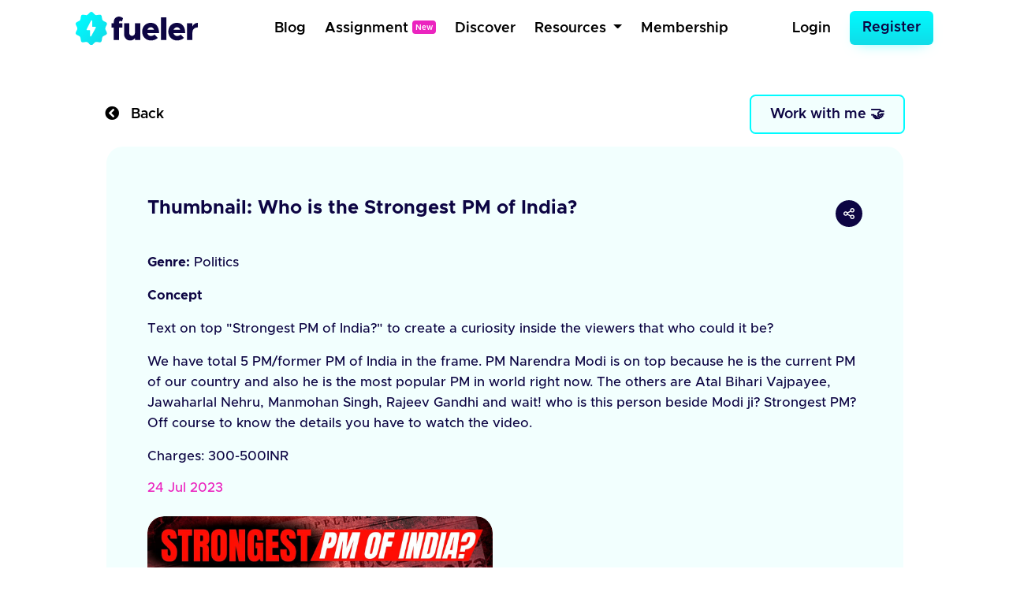

--- FILE ---
content_type: text/html; charset=UTF-8
request_url: https://fueler.io/bangshi/thumbnail-who-is-the-strongest-pm-of-india
body_size: 12423
content:
<!DOCTYPE html>
<html lang="en">

<head>
    
          
        <!-- Global site tag (gtag.js) - Google Ana lytics -->
        <script async src="https://www.googletagmanager.com/gtag/js?id=G-FE6LY2XXRG"></script>

        <script>
            window.dataLayer = window.dataLayer || [];
            function gtag(){dataLayer.push(arguments);}
            gtag('js', new Date());

            gtag('config', 'G-FE6LY2XXRG');
        </script>

        <!-- Clarity Tracking Code for https://fueler.io -->
        <script type="text/javascript">
            (function(c,l,a,r,i,t,y){
                c[a]=c[a]||function(){(c[a].q=c[a].q||[]).push(arguments)};
                t=l.createElement(r);t.async=1;t.src="https://www.clarity.ms/tag/"+i;
                y=l.getElementsByTagName(r)[0];y.parentNode.insertBefore(t,y);
            })(window, document, "clarity", "script", "csnu9ky44s");
        </script>

        
        <script>
            !function(){var analytics=window.analytics=window.analytics||[];if(!analytics.initialize)if(analytics.invoked)window.console&&console.error&&console.error("Segment snippet included twice.");else{analytics.invoked=!0;analytics.methods=["trackSubmit","trackClick","trackLink","trackForm","pageview","identify","reset","group","track","ready","alias","debug","page","once","off","on","addSourceMiddleware","addIntegrationMiddleware","setAnonymousId","addDestinationMiddleware"];analytics.factory=function(e){return function(){var t=Array.prototype.slice.call(arguments);t.unshift(e);analytics.push(t);return analytics}};for(var e=0;e<analytics.methods.length;e++){var key=analytics.methods[e];analytics[key]=analytics.factory(key)}analytics.load=function(key,e){var t=document.createElement("script");t.type="text/javascript";t.async=!0;t.src="https://cdn.segment.com/analytics.js/v1/" + key + "/analytics.min.js";var n=document.getElementsByTagName("script")[0];n.parentNode.insertBefore(t,n);analytics._loadOptions=e};analytics._writeKey="1vyZGHFFlB3CtHDNBCOvyOezkDHPhZP9";;analytics.SNIPPET_VERSION="4.15.3";
            analytics.load("1vyZGHFFlB3CtHDNBCOvyOezkDHPhZP9");
            analytics.page();
            }}();
        </script>

        
        <script async defer data-website-id="c11cacff-43b8-4736-937c-1aa8adf6cfda" src="https://umami.fueler.in/umami.js"></script>
        
    
    
	<meta charset="UTF-8" />
	<meta name="viewport" content="width=device-width, initial-scale=1.0" />
	<meta http-equiv="X-UA-Compatible" content="ie=edge" />
    <meta name="csrf-token" content="r6ZAcb6OGuBWzolBXTf9VzzT3Z5Vv0XBog2WsaMh">

	<title>Thumbnail: Who is the Strongest PM of India? - Fueler</title>

	<!-- Favicon -->
	<link rel="apple-touch-icon" sizes="120x120" href="https://fueler.io/images/fueler/main/favicon/apple-touch-icon.png" />
	<link rel="icon" type="image/png" sizes="32x32" href="https://fueler.io/images/fueler/main//favicon/favicon-32x32.png" />
	<link rel="icon" type="image/png" sizes="16x16" href="https://fueler.io/images/fueler/main//favicon/favicon-16x16.png" />
	<link rel="manifest" href="https://fueler.io/images/fueler/main/favicon/site.webmanifest" />
	<link rel="mask-icon" href="https://fueler.io/images/fueler/main/favicon/safari-pinned-tab.svg&quot; color=&quot;#5bbad5" />
	<link rel="shortcut icon" href="https://fueler.io/images/fueler/main/favicon/favicon.ico" />

    <meta name="msapplication-TileColor" content="#0d0543" />
	<meta name="msapplication-config" content="https://fueler.io/images/fueler/main/favicon/browserconfig.xml" />
	<meta name="theme-color" content="#ffffff" />

    
    <meta name="title" content="Thumbnail: Who is the Strongest PM of India? - Fueler">
    <meta name="meta-title" content="Thumbnail: Who is the Strongest PM of India? - Fueler">
    <meta name="description" content="Checkout this amazing project I have shared on Fueler, a portfolio-based platform for multiskilled makers, builders and creators. Create your profile today." lang="en">
    <meta name="keywords" content="Bangshi Shil Multi-skilled, Makers, Builders, Creators, Fueler, Fueler.io">
    <meta name="robots" content="index, follow">

    <meta name="copyright" content="Fueler">
    <meta name="language" content="English">

    
    <meta name="twitter:card" content="summary_large_image" />
    <meta name="twitter:site" content="@fuelerHQ" />
    <meta name="twitter:creator" content="@fuelerHQ" />
    <meta name="twitter:title" content="Thumbnail: Who is the Strongest PM of India? - Fueler">
    <meta name="twitter:description" content="Checkout this amazing project I have shared on Fueler, a portfolio-based platform for multiskilled makers, builders and creators. Create your profile today.">
    <meta name="twitter:image" content="https://fueler.io/storage/users/timeline_image/1693394221-chhzbfaweorp0rkktdpv.jpg">
    <meta name="twitter:url" content="https://fueler.io/bangshi/thumbnail-who-is-the-strongest-pm-of-india">

    
    <meta property="og:type" content="website">
    <meta property="og:title" content="Thumbnail: Who is the Strongest PM of India? - Fueler">
    <meta property="og:description" content="Checkout this amazing project I have shared on Fueler, a portfolio-based platform for multiskilled makers, builders and creators. Create your profile today.">
    <meta property="og:image" content="https://fueler.io/storage/users/timeline_image/1693394221-chhzbfaweorp0rkktdpv.jpg">
    <meta property="og:url" content="https://fueler.io/bangshi/thumbnail-who-is-the-strongest-pm-of-india">
    <meta property="og:site_name" content="Fueler"/>

    <link rel="canonical" href="https://fueler.io/bangshi/thumbnail-who-is-the-strongest-pm-of-india" />

	<!-- Linking Bootstrap -->
	

	<!-- font awesome link -->
	<link rel="stylesheet" href="https://cdnjs.cloudflare.com/ajax/libs/font-awesome/5.15.1/css/all.min.css" />

    <!-- Linking Custom css -->
    <link rel="stylesheet" href="https://fueler.io/css/fueler/main.css" />
    <link href="https://fueler.io/css/candidate_style.min.css" rel="stylesheet">


	<!-- Linking owl css -->
    <link rel="stylesheet" href="https://fueler.io/owl-css/owl.carousel.min.css">
    <link rel="stylesheet" href="https://fueler.io/owl-css/owl.theme.default.min.css">

	<script src="https://code.jquery.com/jquery-3.4.1.min.js"></script>

    <style>
        .grecaptcha-badge { 
            visibility: hidden;
        }
        .bootstrap-tagsinput {
            margin: 0;
            font-size: 1rem;
            line-height: 1.25;
            display: block;
            width: 100% !important;
        }
        .bootstrap-tagsinput input{
            padding: 8px;
            border-radius: 6px;
            width: 100% !important;  
            display: block;      
            color: #0d0543 !important;
            font-weight: 500      
        }
        .bootstrap-tagsinput .has-focus {
            background-color: #fff;
            border-color: #5cb3fd;
        }
	
        .bootstrap-tagsinput .label-info {
            display: inline-block;
            background-color: #0d0543;
            color: #fff;
            /* padding: 0 .4em .15em; */
            border-radius: 6px;
            margin-bottom: 0.4em;
            font-weight: 500;
            font-size: 14px;
            padding: 5px 8px;
        }

        .bootstrap-tagsinput .tag [data-role="remove"]:after {
            content: '  \00d7';
            cursor: pointer;
        }

        small span{
            padding: 5px 8px;
            border: 1px solid #CDCDCD;
            border-radius: 6px;
            color: #000

        }

    </style>

        <link rel="stylesheet" href="https://fueler.io/css/fueler/discover.css">
    <style>
         .user-timeline-descriptions img{
            max-width: 100% !important;
        }
        i{
            font-weight: 600;
        }

        .view-link a{
            /* font-size:  */
            padding: 10.5px 25px !important;
            position: relative;
        }
        .view-link img{
            width: 16px !important;
            margin-right: 2px
        }
        .view-link a span{
            position: relative;
            top: 1.3px;
            font-size: 16px;
        }

        .link-button-div a{
            height: 34px;
            width: 34px;
        }
        .link-button-div a img{
            width: 14px;
            
        }

        .view-link a i{
            /*   positioning */
            position: absolute;
            opacity: 0;
            top: 0;
            left: 0;

            /*   gradient   */
            background: -moz-linear-gradient(left, rgba(255, 255, 255, 0) 0%, rgba(255, 255, 255, 0.03) 1%, rgba(255, 255, 255, 0.6) 30%, rgba(255, 255, 255, 0.85) 50%, rgba(255, 255, 255, 0.85) 70%, rgba(255, 255, 255, 0.85) 71%, rgba(255, 255, 255, 0) 100%);
            /* FF3.6+ */
            background: -webkit-gradient(linear, left top, right top, color-stop(0%, rgba(255, 255, 255, 0)), color-stop(1%, rgba(255, 255, 255, 0.03)), color-stop(30%, rgba(255, 255, 255, 0.85)), color-stop(50%, rgba(255, 255, 255, 0.85)), color-stop(70%, rgba(255, 255, 255, 0.85)), color-stop(71%, rgba(255, 255, 255, 0.85)), color-stop(100%, rgba(255, 255, 255, 0)));
            /* Chrome,Safari4+ */
            background: -webkit-linear-gradient(left, rgba(255, 255, 255, 0) 0%, rgba(255, 255, 255, 0.03) 1%, rgba(255, 255, 255, 0.6) 30%, rgba(255, 255, 255, 0.85) 50%, rgba(255, 255, 255, 0.85) 70%, rgba(255, 255, 255, 0.85) 71%, rgba(255, 255, 255, 0) 100%);
            /* Chrome10+,Safari5.1+ */
            background: -o-linear-gradient(left, rgba(255, 255, 255, 0) 0%, rgba(255, 255, 255, 0.03) 1%, rgba(255, 255, 255, 0.6) 30%, rgba(255, 255, 255, 0.85) 50%, rgba(255, 255, 255, 0.85) 70%, rgba(255, 255, 255, 0.85) 71%, rgba(255, 255, 255, 0) 100%);
            /* Opera 11.10+ */
            background: -ms-linear-gradient(left, rgba(255, 255, 255, 0) 0%, rgba(255, 255, 255, 0.03) 1%, rgba(255, 255, 255, 0.6) 30%, rgba(255, 255, 255, 0.85) 50%, rgba(255, 255, 255, 0.85) 70%, rgba(255, 255, 255, 0.85) 71%, rgba(255, 255, 255, 0) 100%);
            /* IE10+ */
            background: linear-gradient(to right, rgba(255, 255, 255, 0) 0%, rgba(255, 255, 255, 0.03) 1%, rgba(255, 255, 255, 0.6) 30%, rgba(255, 255, 255, 0.85) 50%, rgba(255, 255, 255, 0.85) 70%, rgba(255, 255, 255, 0.85) 71%, rgba(255, 255, 255, 0) 100%);
            /* W3C */
            filter: progid:DXImageTransform.Microsoft.gradient(startColorstr='#00ffffff', endColorstr='#00ffffff', GradientType=1);
            /* IE6-9 */

            /*  forming the shine element
                play around with the width, skew and gradient to get different effects
            */
            width: 15%;
            height: 100%;
            transform: skew(-10deg, 0deg);
            -webkit-transform: skew(-10deg, 0deg);
            -moz-transform: skew(-10deg, 0deg);
            -ms-transform: skew(-10deg, 0deg);
            -o-transform: skew(-10deg, 0deg);

            /*  animating it  */
            animation: move 2s;
            animation-iteration-count: infinite;
            animation-delay: 1s;
            -webkit-animation: move 2s;
            -webkit-animation-iteration-count: infinite;
            -webkit-animation-delay: 1s;
            -moz-transform: skew(-10deg, 0deg);
            -moz-animation: move 2s;
            -moz-animation-iteration-count: infinite;
            -moz-animation-delay: 1s;
            -ms-transform: skew(-10deg, 0deg);
            -ms-animation: move 2s;
            -ms-animation-iteration-count: infinite;
            -ms-animation-delay: 1s;
            -o-transform: skew(-10deg, 0deg);
            -o-animation: move 2s;
            -o-animation-iteration-count: infinite;
            -o-animation-delay: 1s;
        }

        /*  */
        @keyframes  move {
            0% {
                left: 0;
                opacity: 0;
            }

            5% {
                opacity: 0.0
            }

            48% {
                opacity: 0.2
            }

            80% {
                opacity: 0.0
            }

            100% {
                left: 82%
            }
        }

        @-webkit-keyframes move {
            0% {
                left: 0;
                opacity: 0;
            }

            5% {
                opacity: 0.0
            }

            48% {
                opacity: 0.2
            }

            80% {
                opacity: 0.0
            }

            100% {
                left: 82%
            }
        }

        @-moz-keyframes move {
            0% {
                left: 0;
                opacity: 0;
            }

            5% {
                opacity: 0.0
            }

            48% {
                opacity: 0.2
            }

            80% {
                opacity: 0.0
            }

            100% {
                left: 88%
            }
        }

        @-ms-keyframes move {
            0% {
                left: 0;
                opacity: 0;
            }

            5% {
                opacity: 0.0
            }

            48% {
                opacity: 0.2
            }

            80% {
                opacity: 0.0
            }

            100% {
                left: 82%
            }
        }

        @-o-keyframes move {
            0% {
                left: 0;
                opacity: 0;
            }

            5% {
                opacity: 0.0
            }

            48% {
                opacity: 0.2
            }

            80% {
                opacity: 0.0
            }

            100% {
                left: 82%
            }
        }
    </style>




    

    <script src="https://www.google.com/recaptcha/api.js?hl=&render=6Lfwj6EdAAAAAPMC5VyVIOx22x9TddSg7RoFAIxI"></script>
</head>

<body>
    


<body class="show_1">
    
    
    
    
    <nav class="navbar navbar-expand-md navbar-light bg-white">
    <div class="container-fluid fixed-position">
        <a class="navbar-brand" href="https://fueler.io">

            
                <img src="https://fueler.io/images/fueler/main/fueler_logo.svg" alt="Fueler Beta logo" style="max-width:155px;">
                    
        </a>
                    
            <button class="navbar-toggler border-0" type="button" data-toggle="collapse" data-target="#navbarSupportedContent" aria-controls="navbarSupportedContent" aria-expanded="false" aria-label="Toggle navigation">
                <img src="https://fueler.io/images/menu.png" alt="">
            </button>
        
        <div class="collapse navbar-collapse" id="navbarSupportedContent">

            <!-- Right Side Of Navbar -->
            
            <ul class="navbar-nav bg-screen-menu justify-content-center m-auto">
                
                <li class="nav-item ">
                    <a class="nav-link ml-2"  href="/blog">Blog</a>
                </li>

                <li class="nav-item ">
                    <a class="nav-link ml-2"  href="/assignment" >Assignment<span style="font-size: 10px;margin-left:5px; position:relative; top:-3px" class="badge badge-secondary">New</span></a>
                </li>

                <li class="nav-item ">
                    <a class="nav-link ml-2 "  href="/discover">Discover</a>
                </li>
                
                
                
                <li class="nav-item dropdown dropdown-navbar">
                    <a class="nav-link dropdown-toggle ml-2" href="#" id="navbarDropdown" role="button" data-toggle="dropdown" aria-haspopup="true" aria-expanded="false">
                        Resources
                    </a>
                    <div class="dropdown-navbar-menu dropdown-menu" aria-labelledby="navbarDropdown">
                        <div class="row">
                            <div class="col-md-8">
                                <div class="d-flex">
                                    <div class="nav-content-left">
                                        <div class="nav-content-left-image">
                                            <h4>Blogs</h4>
                                            <img src="https://fueler.io/images/fueler/main/navbar/blog-thumb.png" class="mw-100" alt="">
                                        </div>
                                        <div class="nav-content-left-links">
                                            <a href="https://fueler.io/blog/fueler-proof-of-work-guide-with-examples" target="_blank">Proof of Work Guide </a>
                                            <a href="https://fueler.io/blog/how-to-use-fueler-as-a-freelancer" target="_blank">How to Use Fueler as a Freelancer?</a>
                                            <a href="https://fueler.io/blog/7-reason-why-fueler-is-the-tool-you-have-been-looking-for" target="_blank">7 reasons why Fueler is the portfolio tool you need</a>
                                        </div>
                                    </div>

                                    <div class="nav-content-left">
                                        <div class="nav-content-left-image">
                                            <h4>Free Assets</h4>
                                            <img src="https://fueler.io/images/fueler/main/navbar/free-assets__thumb.png" class="mw-100" alt="">
                                        </div>
                                        <div class="nav-content-left-links">
                                            <a href="https://fueler.io/creatons" target="_blank">Free 3D Icons</a>
                                            
                                            <a href="https://fueler.io/valueread" target="_blank">101 JavaScript Proof of Work Ideas </a>
                                        </div>
                                    </div>

                                    <div class="nav-content-left">
                                        <div class="nav-content-left-image">
                                            <h4>Playbooks</h4>
                                            <img src="https://fueler.io/images/fueler/main/navbar/playbooks-thumb.png" class="mw-100" alt="">
                                        </div>
                                        <div class="nav-content-left-links">
                                            <a href="https://fueler.io/valueread" target="_blank">Writing Playbook</a>
                                            <a href="https://fueler.io/valueread" target="_blank">UI/UX Design Playbook</a>
                                            <a href="https://fueler.io/valueread" target="_blank">Front-End Dev Playbook</a>
                                            <a href="https://fueler.io/valueread" target="_blank">Google Search Tips & Tricks</a>
                                        </div>
                                    </div>
                                    
                                </div>
                            </div>
                            <div class="col-md-4">
                                <div class="nav-content-right row">
                                    <div class="col-md-6">
                                        <div class="nav-content-right-image">
                                            <h4>Valueread</h4>
                                            <a href="https://fueler.io/valueread">
                                                <img src="https://fueler.io/images/fueler/main/navbar/valueread-thumb.png" class="mw-100" alt="">
                                            </a>
                                        </div>
                                    </div>
                                    <div class="col-md-6">
                                        <div class="nav-content-right-image">
                                            <h4>Cold Email</h4>
                                            <a href="https://coldemail.substack.com/" target="_blank">
                                                <img src="https://fueler.io/images/fueler/main/navbar/cold-email-leverage.png" style="border-radius: 20px" class="mw-100" alt="">
                                            </a>
                                        </div>
                                    </div>
                                    <div class="col-md-6">
                                        <div class="nav-content-right-image">
                                            <h4>Memeterest </h4>
                                            <a href="https://memeterest.com/" target="_blank">
                                                <img src="https://fueler.io/images/fueler/main/navbar/memeterest-thumb.png" class="mw-100" alt="">
                                            </a>
                                        </div>
                                    </div>
                                    <div class="col-md-6">
                                        <div class="nav-content-right-image">
                                            <h4>PoW Ideas</h4>
                                            <a href="https://fueler.io/proof-of-work-ideas" target="_blank">
                                                <img src="https://fueler.io/images/fueler/main/navbar/POW-ideas__thumb.png" class="mw-100" alt="">
                                            </a>
                                        </div>
                                    </div>
                                </div>
                            </div>
                        </div>
                    </div>
                </li>

                <li class="nav-item ">
                    <a class="nav-link ml-2 "  href="/fueler-membership">Membership</a>
                </li>

            </ul>

            <ul class="navbar-nav bg-screen-menu m-0" style="align-items:center">
            

                <!-- Authentication Links -->
                                    <li class="nav-item ">
                        <a class="nav-link  mr-3" href="https://fueler.io/login">Login</a>
                    </li>
                    <li class="nav-item">
                        <a class="btn  btn-primary btn-lg" style="border-radius:6px" href="https://fueler.io/register">Register</a>
                    </li>
                            </ul>

            
            <ul class="navbar-nav ml-auto small-screen-menu" style="align-items:baseline">

                

                    <li class="nav-item ">
                        <a class="nav-link  mr-2"  href="/discover">Discover</a>
                    </li>
                    <li class="nav-item ">
                        <a class="nav-link  mr-2"  href="/valueread">Valueread</a>
                    </li>
                    <li class="nav-item  ">
                        <a class="nav-link  mr-2" href="/assignment" >Assignment <span style="font-size: 10px;margin-left:5px; position:relative; top:-3px" class="badge badge-secondary">New</span></a>
                    </li>
                    
                    <li class="nav-item ">
                        <a class="nav-link  mr-2"  href="/fueler-membership">Membership</a>
                    </li>
                    <li class="nav-item">
                        <a class="nav-link  mr-3" href="https://fueler.io/login">Login</a>
                    </li>
                    <li class="nav-item mt-2">
                        <a class="btn  button button--main" style="border-radius: 6px" href="https://fueler.io/register">Register</a>
                    </li>

                            </ul>

            
        </div>

            </div>
</nav>

    
    
    
    <div class="container overflow-hidden">
        <div class="row justify-content-center timeline-details-container">

            <div class="mt-5 col-xl-11 col-md-9 mb-3">
                <div class="mb-3">
                    <div class="d-flex justify-content-between align-items-center">
                        <div>
                            <a href="#" id="myAnchor" onclick="goBack()" style="color: #000; font-weight: 600;text-decoration:none;font-size:18px"><i class="fas fa-chevron-circle-left"></i> &nbsp; Back</a>
                        </div>
                        
                        <div>
                            

                                                            <button class="button button-primary-lite py-2" data-toggle="modal" data-target="#workWithMeModal">Work with me 🤝</button>
                                                        
                            
                        </div>
                    </div>
                </div> 
                <div class="card project-card" style="background: #f2fffe !important">
                    <div class="card-body">                        
                        <div class="timeline_header row justify-content-between mb-3 flex-wrap" >
                            
                            <div class="col-md-9 col-sm-12">
                                
                                <div class="timeline-header-block">
                                    <h4 class="timeline-title">Thumbnail: Who is the Strongest PM of India?</h4>
                                </div>
                            </div>

                            <div class="col-md-3 col-sm-12 text-right my-2">
                                
                                <div class="timeline-header-block  d-flex flex-row justify-content-start align-items-center  justify-content-lg-end flex-nowrap pt-2 pb-2" >
                                                                        <div class="link-button-div  ml-1">
                                        <a href="#" class="rounded-circle btn-sm d-flex align-items-center" data-toggle="modal" data-target="#exampleModalCenter">
                                            
                                            <img class="mw-100" src="https://fueler.io/images/fueler/main/icon/fueler_share_icon.svg" alt="">
                                        </a>
                                    </div>
                                </div>
                            </div>

                        </div>

                        
                        <div class="user-timeline-descriptions">
                            <p class="mb-2"><p><strong>Genre:</strong> Politics</p><p><strong>Concept</strong></p><p>Text on top "Strongest PM of India?" to create a curiosity inside the viewers that who could it be?</p><p>We have total 5 PM/former PM of India in the frame. PM Narendra Modi is on top because he is the current PM of our country and also he is the most popular PM in world right now. The others are Atal Bihari Vajpayee, Jawaharlal Nehru, Manmohan Singh, Rajeev Gandhi and wait! who is this person beside Modi ji? Strongest PM? Off course to know the details you have to watch the video.</p><p>Charges: 300-500INR</p></p>
                        </div>
                        


                        
                        <div class="user-timeline-duration">
                            <div class="d-flex flex-row justify-content-between align-items-center">
                                <div>
                                    <p class="mb-0"> <span class="display-block-sm">24 Jul 2023</span></p>
                                </div>
                            </div>
                        </div>
                        
                      
                        

                        


                        <div class="timeline_block_image align-self-center mt-4 mb-2">
                            <div class="row">
                                <div class="col-xl-6 col-md-12 col-sm-12">
                                                                            <div class="white_bg_layer">
                                            <a href="" target="_blank">
                                                <img class="mw-100" src="https://fueler.io/storage/users/timeline_image/1693394221-chhzbfaweorp0rkktdpv.jpg" alt="">
                                            </a>
                                        </div>
                                                                    </div> 
                            </div>
                        </div>

                                                <div class="keyword-collaborator-block mt-4">
                                                            <div class="col-md-12 mt-4 pl-2">
                                    <h5 class="card-title timeline-title" style="font-weight: 600">Keywords</h5>                                    
                                    <div class="work-keywords">                                    
                                                                                    <div class="work-key-word-btn">Thumbnails</div>
                                                                                    <div class="work-key-word-btn">YouTube Thumbnails</div>
                                                                                    <div class="work-key-word-btn">India</div>
                                                                            </div>
                                </div>
                            
                                                    </div>
                        

                        
                        <div class="d-flex justify-content-between align-items-center mt-3 pt-3">
                            
                            <div class="kudos-item">
                                <ul class="list-inline timeline-details-author mb-0">
                                    <a class="d-flex justify-content-start flex-flow align-items-center" href="https://fueler.io/bangshi" target="_blank">
                                        <li class="list-inline-item mr-1">
                                            <div class="timeline-details-author-image">
                                                <img class="mw-100" src="https://fueler.io/storage/users/avatar/bangshi_avatar_1688731174.png" alt="">
                                            </div>
                                        </li>
                                        <li class="list-inline-item pl-2" style="font-weight: 500">Bangshi Shil</li>
                                    </a>
                                </ul>
                            </div>

                            
                            <div class="kudos-item">
                                <div id="kudos-container">
                                    
                                    <span id="kudosGiven" style="position: absolute;right:50px"></span>
                                    <div id="item" class="mr-1">
                                                                                    <a href="#" data-toggle="modal" data-target="#kudosModal"><img class="fire-image" src="https://fueler.io/images/fueler/main/icon/fire.png" alt=""> </a>
                                        
                                                                            </div>
                                    <span id="previousKudos" data-count="0" data-id="14338">0 sec</span>
                                </div>
                            </div>
                        </div>



                     

                    </div>
                </div>
            </div>

            
                
            </div>

        </div>
    </div>

    
    
    
            
        <div class="container">
        <div class="row justify-content-center">
            <div class="mt-4 col-xl-12 col-md-9">
                <div class="mb-4 mt-4">
                    <div class="other-works-heading">
                        <h4>Other work by Bangshi Shil</h4>
                    </div>                    
                </div>

                <div class="row justify-content-center">
                        
                                                                    
                        
                                                
                             
                                                
                        
                                                                    
                        
                                                
                             
                                                
                        
                                                                    
                        
                                                    <div class="col-lg-4 col-md-6 col-sm-12">
                                <div class="card project-card border-0 timeline_background_3">
                                    <div class="card-body">
                                        <a href="https://fueler.io/bangshi/thumbnail-the-empire-of-adani-ambani" >
                                            <div class="timeline-category-image-container">
                                                <img class="shadow-sm mw-100 rounded-circle" loading="lazy" src="https://fueler.io/storage/timeline-categories/June2021/WQ8CQkbfyCKBocmJXhDw.png" width="60" alt="">
                                            </div>

                                            
                                            
                                                
                                                <div class="align-self-center p-2"  loading="lazy">
                                                    <div class="mw-100" style="background: #fff;border-radius:14px">
                                                        <figure class="mb-0" 
                                                            style="
                                                            padding-top: 62.5%;  /* 450px/800px = 0.5625 */
                                                            background-image: url(https://fueler.io/storage/users/timeline_image/1691152762-lptmyj7cs09ifzlekjk2.jpg);
                                                            background-size: cover;
                                                            -moz-background-size: cover;  /* Firefox 3.6 */
                                                            background-position: center;  /* Internet Explorer 7/8 */
                                                            border-radius: 14px;
                                                            ">
                                                        </figure>
                                                    </div>
                                                </div>
                                                                                        
                                            
                                            <div class="project-details-section">
                                                <div class="p-2 mt-1">
                                                    <h4 class="mb-0">
                                                        Thumbnail - The Empire of...
                                                        
                                                </div>
                                                <div class="d-flex justify-content-between align-items-center">
                                                    <div class="p-2 " style="margin-top: -4px">
                                                        <ul class="list-inline mb-0 user-details">
                                                            <li class="list-inline-item mr-1">
                                                                <img class="rounded-circle" src="https://fueler.io/storage/users/avatar/bangshi_avatar_1688731174.png" alt="">
                                                            </li>
                                                            <li class="list-inline-item">
                                                                
                                                                
                                                                
                                                                    Bangshi
                                                                                                                            </li>
                                                        </ul>
                                                    </div>

                                                    <div class="p-2">
                                                        <div class="discover-box_btm-kudos">
                                                            <span><img src="https://fueler.io/images/fueler/main/icon/fire.png" class="mw-100" alt="Kudos icon"></span><span>0s</span>
                                                        </div>
                                                    </div>
                                                </div>
                                            </div>
                                        </a>
                                    </div>
                                </div> 
                            
                                
                            </div> 
                                                
                        
                                    </div>
                
            </div>
        </div>
    </div>


    
    <!--Success Modal -->
<div class="fueler-user-modal">
    <div class="modal fade pr-0" id="workWithMeModal" tabindex="-1" role="dialog">

                
            <div class="modal-dialog modal-dialog-centered">
                <div class="modal-content" style="background: #fff">
                    <div class="modal-body p-4" >

                        <div class="float-right">
                            <button type="button" class="close" data-dismiss="modal" aria-label="Close" style="font-size: 2rem">
                                <span aria-hidden="true">&times;</span>
                            </button>
                        </div>
                        
                        

                        <div class="signup-wall-thunder">
                            <img src="https://fueler.io/images/fueler/main/thunder-modal.png" width="56" alt="">
                        </div>

                        <div class="pb-3 pr-3 pl-3 pt-1 text-center">
                            <div class="signup-wall-heading">
                                <h2>Login to work with </h2>
                                <h1 class="fw-700 text-dark-blue"><span>Bangshi Shil</span></h1 >
                            </div>

                            

                            <div class="signup-wall-google mt-4 pb-2 pt-2">
                                <div class="google" style="width: 100%">
                                    <a
                                    href="https://fueler.io/social-auth/google"
                                        type="button"
                                        name=""
                                        id=""
                                        class="login-form__social-google"
                                        btn-lg
                                        btn-block
                                    >
                                        <span
                                            ><img src="https://fueler.io/images/fueler/login-signup/google-logo.png" alt="Google Logo"
                                        /></span> &nbsp;
                                        Login with Google
                                    </a>
                                </div>
                            </div>
                            


                            <div class="mt-4 pt-2 signup-wall-bottom">

                                <p class="mb-0">Already have an account <a href="/login"> Login Now</a></p>

                            </div>
                                

                        </div>

                    </div>
                </div>
            </div>

                
    </div>

</div>

<div class="modal" id="success_message_modal" tabindex="-1" role="dialog">
        <div class="modal-dialog" role="document">
            <div class="modal-content bg-white">
            <div class="modal-body p-4">
                <div class="float-right">
                    <button type="button" class="close" data-dismiss="modal" aria-label="Close">
                        <span aria-hidden="true" style="font-size: 2rem">&times;</span>
                    </button>
                </div>
                <div class="success-main-modal text-center">

                    <div class="fueler-success-image m-3">
                        <img src="https://res.cloudinary.com/kiwismedia/image/upload/v1639899270/fueler-emoji/y2yrznruys63ev5jegov.png" alt="" width="95px"> 
                    </div>
                    
                    <h1 class="mb-3 pt-3 text-dark-blue" style="font-size: 2rem;line-height:1.4;font-weight:600"  id="success_meesage">Email Sent Successfully
                    </h1>
                    
                    
                </div>
            </div>
            </div>
        </div>
    </div>

    <script>
         function mergeFieldsOnSubmit() {
            // Get values from the two input fields
            var input1Value = document.getElementById('country_code').value;
            var input2Value = document.getElementById('phone_number').value;

            // Concatenate the values and set them in a new field
            var mergedValue = input1Value + input2Value;
            document.getElementById('phone_number_with_country_code').value = mergedValue;

            // Optionally, you can clear the original input fields
            // document.getElementById('input1').value = '';
            // document.getElementById('input2').value = '';
            
            // Returning true to allow form submission
            return true;
        }


        // JSON data
        const countries = [
            {
                "name": "India",
                "dial_code": "+91"
            },
        ];

        // Get the select element
        const selectElement = document.getElementById("country_code");

        // Populate the select element with options
        countries.forEach(country => {
            const option = document.createElement("option");
            option.value = country.dial_code;
            // option.text = `${country.dial_code} (${country.name})`;
            option.text = `${country.dial_code} (${country.name})`;

            // Add selected attribute for India
            if (country.name === "India") {
                option.selected = true;
            }

            selectElement.appendChild(option);
        });
    </script>
<script defer src="https://static.cloudflareinsights.com/beacon.min.js/vcd15cbe7772f49c399c6a5babf22c1241717689176015" integrity="sha512-ZpsOmlRQV6y907TI0dKBHq9Md29nnaEIPlkf84rnaERnq6zvWvPUqr2ft8M1aS28oN72PdrCzSjY4U6VaAw1EQ==" data-cf-beacon='{"version":"2024.11.0","token":"9ed7824e11814fce811df6c22b41b97d","r":1,"server_timing":{"name":{"cfCacheStatus":true,"cfEdge":true,"cfExtPri":true,"cfL4":true,"cfOrigin":true,"cfSpeedBrain":true},"location_startswith":null}}' crossorigin="anonymous"></script>
</body>

<div class="main-modal">
    <div class="share-modal ">
        <div class="modal fade" id="exampleModalCenter" tabindex="-1" role="dialog" aria-labelledby="exampleModalCenterTitle" aria-hidden="true">
            <div class="modal-dialog modal-dialog-centered" role="document">
                <div class="modal-content" style="background: #fff">
                    
                    <div class="modal-body">

                        <div class="share-modal-title mt-3 mb-4">
                            <div class="d-flex flex-row justify-content-between align-items-center flex-nowrap">
                                <h3 class="mb-0">Share your work

                                </h3>
                                <button type="button" class="close" data-dismiss="modal" aria-label="Close" style="font-size: 28px; font-weight:500">
                                    <span aria-hidden="true">&times;</span>
                                </button>
                            </div>
                        </div>

                        <div class="share-content-url mb-4 d-flex">
                            <input id="TimelineContentUrl" class="form-control form-control-lg" type="text" readonly value="https://fueler.io/bangshi/thumbnail-who-is-the-strongest-pm-of-india " name="" id="">
                            <button class="btn btn-primary" onclick="copyTimelineContentUrl()">Copy Link</button>
                        </div>
                        
                        <div class="share-modal-title mt-4 pt-2 mb-4">
                            <div class="">
                                <h4 class="timeline-title">Direct Share</h4>
                            </div>
                        </div>
                        <div class="direct-share-social mb-4">

                            <a class="twitter-share-button direct-share-social--link share-twitter" target="_blank" href="https://twitter.com/intent/tweet?text=Thumbnail: Who is the Strongest PM of India? - Fueler.io https://fueler.io/bangshi/thumbnail-who-is-the-strongest-pm-of-india" data-size="large"><i class="fab fa-twitter"></i></a>

                            
                            <a href="https://www.facebook.com/sharer.php?u=https://fueler.io/bangshi/thumbnail-who-is-the-strongest-pm-of-india" target="_blank" class="direct-share-social--link share-facebook"><i class="fab fa-facebook-f"></i></a>
                            <a target="_blank" href="https://www.linkedin.com/sharing/share-offsite/?url=https://fueler.io/bangshi/thumbnail-who-is-the-strongest-pm-of-india" class="direct-share-social--link share-linkedin"><i class="fab fa-linkedin-in"></i></a>
                            <a href="whatsapp://send?text=Thumbnail: Who is the Strongest PM of India?-Fueler.io, https://fueler.io/bangshi/thumbnail-who-is-the-strongest-pm-of-india" data-action="share/whatsapp/share" class="direct-share-social--link share-whatsapp"><i class="fab fa-whatsapp"></i></a>
                        </div>
                    
                    </div>
                </div>
            </div>
        </div>
    </div>
</div><br>
<div class="mt-4 mb-4 ">
     <section class="mt-5 mb-5">
        <!-- ============================================ -->
	<!-- Invite CTA part -->
	<!-- ============================================ -->

	<style>
		.blink {
			animation: blink 0.5s infinite;
		}
		@keyframes  blink{
			to { opacity: .0; }
		}
	</style>

	<section class="fueler-main-cta mb-5">

		<div class="container">
			<div class="fueler-main-cta-box ">
				<div class="row align-items-center ">
					<div class="col-lg-3 col-md-12 col-sm-12 fueler-main-cta-box-left">

						<img src="https://fueler.io/images/fueler/main/landing-page/cta_right.png" class="mw-100" alt="">

					</div>
					<div class="col-lg-6 col-md-12 col-sm-12 pt-5 pb-5">
						<div class="fueler-main-cta-box-heading text-center">
							<h4 class="mb-3">Creating portfolio made simple for 

								<span id="word">
									
								</span>
								<span class="blink"></span>

							</h4>
														<p class="mb-4">Trusted by 76600+ Generalists. Try it now, free to use</p>
							<a href="/register" class="button button--main">Start making more money</a>
						</div>
					</div>
					<div class="col-lg-3 col-md-12 col-sm-12 bottom-cta">

						<picture>
							<source media="(max-width:992px)" srcset="https://fueler.io/images/fueler/main/landing-page/btm-CTA__mobile.png">
							<img src="https://fueler.io/images/fueler/main/landing-page/cta_left.png" class="mw-100" alt="">
						</picture>
						
					</div>
				</div>
			</div>
		</div>

	</section>

	<script>

		const words = [
			"Designer",
			"Developer", 
			"Product Manager", 
			"Community Manager",
			"Content Writer",
			"Copywriter",
			"Marketer",
			"Growth Hacker",
			"Video Editors",
			
		];

		let text = 0;
		let timer;

		function typingEffect() {
			let word = words[text].split("");
			var loopTyping = function() {
				if (word.length > 0) {
					document.getElementById('word').innerHTML += word.shift();
				} else {
					deletingEffect();
					return false;
				};
				timer = setTimeout(loopTyping, 200);
			};
			loopTyping();
		};

		function deletingEffect() {
			let word = words[text].split("");
			var loopDeleting = function() {
				if (word.length > 0) {
					word.pop();
					document.getElementById('word').innerHTML = word.join("");
				} else {
					if (words.length > (text + 1)) {
						text++;
					} else {
						text = 0;
					};
					typingEffect();
					return false;
				};
				timer = setTimeout(loopDeleting, 200);
			};
			loopDeleting();
		};

		typingEffect();

	</script>    </section>




</div>
<br> <br>
<footer class="kiwismedia-main-footer pb-5">
    <div class="container-fluid">
        <div class="row" >
            <div class="col-xl-3 col-md-12 col-sm-12 col-12 ">
                <div class="footer-logo-width footer-logo">
                     <img class="mw-100" src="https://fueler.io/images/fueler/logo_registered.svg" alt="Fueler logo" />

                    <p class="text-left mt-3">
                        Fueler is the first career portfolio platform that enables you to work with your favourite brands using proof of work instead of CVs and Resume
                    </p>

                </div>
            </div>
            <div class="col-xl-2 col-sm-4 col-6">
                <h6>Company</h6>
                <ul class="list-unstyled">
                    <li>
                        <a href="/">Home</a>
                    </li>
                    <li>
                        <a href="/about">About</a>
                    </li>
                    <li>
                        <a href="/contact" rel="follow" >Contact</a>
                    </li>
                    <li>
                        <a href="/pricing" rel="follow" >Pricing</a>
                    </li>
                    <li>
                        <a href="/blog" rel="follow">Blog</a>
                    </li>
                    
                    

                    <li>
                        <a href="/proof-of-work-ideas" rel="follow" >Proof of work ideas</a>
                    </li>
                    
                    

                    <li>
                        <a href="https://fueler.io/blog/write-for-fueler" target="_blank" rel="follow">Write for us<span class=" badge new-badge">New</span></a>
                    </li>
                </ul>
            </div>
            <div class="col-xl-2 col-sm-4 col-6">
                <h6>Side Hustle</h6>
                <ul class="list-unstyled">

                   
                    
                    
                    <li>
                        <a href="https://fueler.io/valueread/" target="_blank" rel="follow">Valueread<span class=" badge new-badge">New</span></a>
                    </li>
                   
                     <li>
                        <a href="https://fueler.io/swipespace/" target="_blank" rel="follow">SwipeSpace</a>
                    </li>
                    
                     <li>
                        
                    </li>
                    <li>
                        <a href="/creatons" target="_blank" rel="follow">Creatons</a>
                    </li>
                </ul>
                
            </div>
            <div class="col-xl-2 col-sm-4 col-6">
                <h6>Use Case</h6>
                <ul class="list-unstyled">
                    <li>
                        <a href="/use-case/marketer" target="_blank" rel="follow">Marketer</a>
                    </li>
                    <li>
                        <a href="/use-case/writer" target="_blank" rel="follow">Writer</a>
                    </li>
                    <li>
                        <a href="/use-case/designer" target="_blank" rel="follow">Designer</a>
                    </li>
                    <li>
                        <a href="/use-case/developer" target="_blank" rel="follow">Developer</a>
                    </li>                   
                    
                </ul>
            </div>
            
        </div>
    </div>
</footer>



<footer class="kiwismedia-footer pb-0 mb-0">
    <div class="container">
        
        <div class="row justify-content-center">
            <div class="col-md-6 text-center">
                <div class="mt-2">
                    <ul class="list-unstyled list-inline">
                        <li class="list-inline-item">
                            <a href="https://twitter.com/fuelerhq" target="_blank" class="btn-floating btn-tw mx-1">
                                <i class="fab fa-twitter"> </i>
                            </a>
                        </li>
                        <li class="list-inline-item">
                            <a href="https://www.youtube.com/channel/UC1QQYoZpFJPyQHTGtzIQDeQ" target="_blank" class="btn-floating btn-tw mx-1">
                                <i class="fab fa-youtube"> </i>
                            </a>
                        </li>
                        <li class="list-inline-item">
                            <a href="https://www.instagram.com/fuelerhq/" target="_blank" class="btn-floating btn-tw mx-1">
                                <i class="fab fa-instagram"></i>
                            </a>
                        </li>
                        <li class="list-inline-item">
                            <a href="https://fueler.substack.com" target="_blank" class="btn-floating btn-tw mx-1">
                                <img src="https://fueler.io/images/fueler/substack-logo.png" width="12" style="height: 13px" alt="">
                            </a>
                        </li>
                    </ul>
                </div>
            </div>

            <div class="col-md-7 my-2 pt-1">
                <div class="d-flex justify-content-center" style="gap:.75rem">
                    <a href="/privacy" class="fs-7" style="color:#3E3D47;opacity:.75">Privacy</a>
                    <a href="/terms" class="fs-7" style="color:#3E3D47;opacity:.75">Terms & Conditions</a>
                    <a href="/refund-policy" class="fs-7" style="color:#3E3D47;opacity:.75">Refund Policy</a>
                </div>
            </div>

            <div class="col-md-12 footer-divider" style="padding-bottom:10px;">
                <div class="footer-copyright text-center ">
                    <p class="pt-2 mb-0">Copyright © Kiwismedia Technologies Private Limited</p>
                    <p class=" pt-2 text-center">Heartcrafted with <i style="color:red" class="fa">&#xf004;</i> remotely in India</p>       
                </div>
                
            </div>
            
        </div>
    </div>
    
</footer>

<script>

    function removeFooter(){
        $("#freelancer-footer").remove();
    }

</script>




    








    <div class="main-modal">
            
        <div class="modal kudos-modal" tabindex="-1" role="dialog" id="kudosModal" aria-labelledby="kudosModalLabel" aria-hidden="true">
            <div class="modal-dialog modal-dialog-centered" role="document">
                <div class="modal-content ">
                    <div class="glass-body ">
                        


                        
                        <div class="modal-body text-center">

                            <div class="float-right">
                                
                                <button type="button" class="close" data-dismiss="modal" aria-label="Close">
                                    <span aria-hidden="true">&times;</span>
                                </button>
                            </div>

                            <picture class="mw-100">
                                <source srcset="https://fueler.io/images/fueler/main/kudos-modal/signup-modal.webp" type="image/webp">
                                <source srcset="https://fueler.io/images/fueler/main/kudos-modal/signup-modal.png" type="image/png">
                                <img class="mw-100" src="https://fueler.io/images/fueler/main/kudos-modal/signup-modal.png"  alt="">

                            </picture>
                        </div>
                        <div class="modal-footer justify-content-center text-center">
                            <a href="/login" class="button button--main">Sign in to Kudos it 🔥</a>
                        </div>
                    </div>
                </div>
            </div>
        </div>
    </div>

    <!-- ============================================ -->
	<!-- Script part -->
	<!-- ============================================ -->

	<!-- jQuery library -->
	

	<script src="https://cdn.jsdelivr.net/npm/bootstrap@4.5.3/dist/js/bootstrap.bundle.min.js"></script>

    

    <!-- My own script -->
    <script src="https://fueler.io/js/dashboard/user/script.js"></script>

    <!-- My external js script -->
    <script src="https://fueler.io/owl-css/owl.carousel.min.js"></script>


    <script src="https://cdnjs.cloudflare.com/ajax/libs/tether/1.4.0/js/tether.min.js"></script>
    <script src="https://cdn.jsdelivr.net/bootstrap.tagsinput/0.4.2/bootstrap-tagsinput.min.js"></script>

    <script>
        


            $(document).ready(function() {
                $('#work-keyword-modal').on('shown.bs.modal', function() { 
                    // $('#code').modal('show');
                    $('.bootstrap-tagsinput> input').css('width', '100%');
                });
                
                $('input[name="timeline_work_keywords"]').tagsinput({
                    trimValue: false,
                    allowDuplicates: false,
                    maxTags: 15,
                    confirmKeys: [13, 188, 44],
                    focusClass: 'my-focus-class'
                });
                
                $('.bootstrap-tagsinput input').on('focus', function() {
                    $(this).closest('.bootstrap-tagsinput').addClass('has-focus');
                }).on('blur', function() {
                    $(this).closest('.bootstrap-tagsinput').removeClass('has-focus');
                });
                
            });




            
    </script>


    <script type="text/javascript">
    
    
    // function to Copy URL
    function copyTimelineContentUrl(){
        var copyText = document.getElementById("TimelineContentUrl");

        /* Select the text field */
        copyText.select();
        copyText.setSelectionRange(0, 99999); /* For mobile devices */

        /* Copy the text inside the text field */
        document.execCommand("copy");

        /* Alert the copied text */
        alert("Link Copied");

    }


    function goBack() {
        window.history.back();
    }

    (function ($) {
        'use strict';
        var nav_offset_top = $('.navbar').height() + 50;

	function navbarFixed() {

        
		if ($('.navbar').length) {
            $(window).scroll(function () {
                var scroll = $(window).scrollTop();
                if (scroll >= nav_offset_top) {
                    
                    $('.navbar').addClass('navbar_fixed');
                } else {
                    $('.navbar').removeClass('navbar_fixed');
                }
            });
        }
    }
    navbarFixed();
    if (document.getElementById('number-section')) {
        $('.counter').counterUp({
            delay: 10,
            time: 1000
        });
    }
    })(jQuery);

    $(document).ready(function () {

        $('.knowledge_workers_carousel').owlCarousel({
            items: 1,
            loop: true,
            margin: 40,
            dots: false,
            nav: false,
            responsive: {
                0: {
                    items: 1.5,
                    dots: false,
                    loop: true,
                    autoplay: true,
                    autoplayTimeout: 3000,
                    autoplayHoverPause: true
                },
                600: {
                    items: 1,
                    dots: true
                },
                768: { items: 3, margin: 20 },
                1000: { items: 3 },
                1200: { 
                    dots: true,
                    autoplayHoverPause: true,
                    autoplayTimeout: 3000,
                    autoplay:true,
                    items: 3.5 }
            }
        });

        $('.advice_carousel').owlCarousel({
            items: 1,
            loop: true,
            margin: 40,
            dots: false,
            nav: false,
            responsive: {
                0: {
                    items: 1,
                    dots: true,
                    loop: true,
                    autoplay: true,
                    autoplayTimeout: 3000,
                    autoplayHoverPause: true
                },
                600: {
                    items: 1,
                    dots: true
                },
                768: { items: 3, margin: 20 },
                1000: { items: 3 },
                1200: { 
                    dots: true,
                    autoplayHoverPause: true,
                    autoplayTimeout: 3000,
                    autoplay:true,
                    items: 3.5 }
            }
        });



        $('.pow-success-stories-carousel').owlCarousel({
            loop: true,
            margin: 40,
            dots: false,
            nav: false,
            responsive: {
                0: {
                    items: 1,
                    dots: true,
                    loop: true,
                    autoplay: true,
                    autoplayTimeout: 3000,
                    autoplayHoverPause: true
                },
                600: {
                    items: 1,
                    dots: true
                },
                768: { items: 1, margin: 20 },
                1000: { items: 2 },
                1200: { 
                    dots: true,
                    autoplayHoverPause: true,
                    autoplayTimeout: 3000,
                    autoplay:true,
                    items: 2.2 }
            }
        });


        $('.pow_repository_carousel').owlCarousel({
            loop: true,
            margin: 24,
            dots: false,
            nav: false,
            rtl:false,
            autoplayHoverPause: true,
            responsive: {
                0: {
                    items: 1,
                    loop: true,
                    autoplay: true,
                    autoplayTimeout: 2500,
                    autoplayHoverPause: true
                },
                600: {
                    items: 1,
                },
                768: { items: 2.2, margin: 20 },
                900: { items: 2.5 , margin: 20},
                1000: { items: 3.5 },
                1200: { 
                    autoplayHoverPause: true,
                    autoplayTimeout: 3000,
                    autoplay:true,
                    items: 4.5 },


                1400: { 
                    autoplayHoverPause: true,
                    autoplayTimeout: 3000,
                    autoplay:true,
                    items: 4.9 }
            }
        });

        $('.pow_repository_carousel_right_to_left').owlCarousel({
            rtl:true,
            loop: true,
            margin: 24,
            dots: false,
            nav: false,
            
            autoplayHoverPause: true,
            responsive: {
                0: {
                    items: 1,
                    loop: true,
                    autoplay: true,
                    autoplayTimeout: 2500,
                    autoplayHoverPause: true
                },
                600: {
                    items: 1,
                },
                768: { items: 2.2, margin: 20 },
                900: { items: 2.5 , margin: 20},
                1000: { items: 3.5 },
                1200: { 
                    autoplayHoverPause: true,
                    autoplayTimeout: 3000,
                    autoplay:true,
                    items: 4.5 },


                1400: {
                    autoplayHoverPause: true,
                    autoplayTimeout: 3000,
                    autoplay:true,
                    items: 4.9 }
            }
        });

        



        
    });


    // owl carousel
    $(function() {
        // Owl Carousel
        var owl = $(".membership-question-carousel>.owl-carousel");
        owl.owlCarousel({
            items: 1,
            margin: 20,
            loop: true,
            nav: false,
            dots: false,
            autoplay: true,
            autoplayTimeout: 5000,
            autoplayHoverPause: true,
            responsive:{
                0:{
                    items:1
                },
                100:{
                    items:1.4
                }
            }
        });
    });

    // what will you get inside carousel
    $('.owl-carousel-get-inside').owlCarousel({
        loop: true,
        margin: 30,
        nav: true,
        responsive: {
            0: {
            items: 1
            },
            768: {
            items: 3
            }
        }
    });


    $('.card-header').click(function () {
        $('.card').removeClass('active');
        $(this).addClass('active');

        var pane = document.getElementsByClassName('.tab-pane');
        if (pane !== null) {
            $('.tab-pane').removeClass('active');
        } else {
            $('.tab-pane').addClass('active');
        }
    });

    </script>

    
    
        

    <script>
        //Check for page referrer.
        //If page is opened directly from link    
        $(document).ready(function(){
            if(document.referrer === ''){
                //Change the href path to the respective user profile
                document.getElementById("myAnchor").href = "https://fueler.io/bangshi";
            }
        });

    </script>

    






</body>

</html>

--- FILE ---
content_type: text/html; charset=utf-8
request_url: https://www.google.com/recaptcha/api2/anchor?ar=1&k=6Lfwj6EdAAAAAPMC5VyVIOx22x9TddSg7RoFAIxI&co=aHR0cHM6Ly9mdWVsZXIuaW86NDQz&hl=en&v=naPR4A6FAh-yZLuCX253WaZq&size=invisible&anchor-ms=20000&execute-ms=15000&cb=89057qdps1lv
body_size: 45120
content:
<!DOCTYPE HTML><html dir="ltr" lang="en"><head><meta http-equiv="Content-Type" content="text/html; charset=UTF-8">
<meta http-equiv="X-UA-Compatible" content="IE=edge">
<title>reCAPTCHA</title>
<style type="text/css">
/* cyrillic-ext */
@font-face {
  font-family: 'Roboto';
  font-style: normal;
  font-weight: 400;
  src: url(//fonts.gstatic.com/s/roboto/v18/KFOmCnqEu92Fr1Mu72xKKTU1Kvnz.woff2) format('woff2');
  unicode-range: U+0460-052F, U+1C80-1C8A, U+20B4, U+2DE0-2DFF, U+A640-A69F, U+FE2E-FE2F;
}
/* cyrillic */
@font-face {
  font-family: 'Roboto';
  font-style: normal;
  font-weight: 400;
  src: url(//fonts.gstatic.com/s/roboto/v18/KFOmCnqEu92Fr1Mu5mxKKTU1Kvnz.woff2) format('woff2');
  unicode-range: U+0301, U+0400-045F, U+0490-0491, U+04B0-04B1, U+2116;
}
/* greek-ext */
@font-face {
  font-family: 'Roboto';
  font-style: normal;
  font-weight: 400;
  src: url(//fonts.gstatic.com/s/roboto/v18/KFOmCnqEu92Fr1Mu7mxKKTU1Kvnz.woff2) format('woff2');
  unicode-range: U+1F00-1FFF;
}
/* greek */
@font-face {
  font-family: 'Roboto';
  font-style: normal;
  font-weight: 400;
  src: url(//fonts.gstatic.com/s/roboto/v18/KFOmCnqEu92Fr1Mu4WxKKTU1Kvnz.woff2) format('woff2');
  unicode-range: U+0370-0377, U+037A-037F, U+0384-038A, U+038C, U+038E-03A1, U+03A3-03FF;
}
/* vietnamese */
@font-face {
  font-family: 'Roboto';
  font-style: normal;
  font-weight: 400;
  src: url(//fonts.gstatic.com/s/roboto/v18/KFOmCnqEu92Fr1Mu7WxKKTU1Kvnz.woff2) format('woff2');
  unicode-range: U+0102-0103, U+0110-0111, U+0128-0129, U+0168-0169, U+01A0-01A1, U+01AF-01B0, U+0300-0301, U+0303-0304, U+0308-0309, U+0323, U+0329, U+1EA0-1EF9, U+20AB;
}
/* latin-ext */
@font-face {
  font-family: 'Roboto';
  font-style: normal;
  font-weight: 400;
  src: url(//fonts.gstatic.com/s/roboto/v18/KFOmCnqEu92Fr1Mu7GxKKTU1Kvnz.woff2) format('woff2');
  unicode-range: U+0100-02BA, U+02BD-02C5, U+02C7-02CC, U+02CE-02D7, U+02DD-02FF, U+0304, U+0308, U+0329, U+1D00-1DBF, U+1E00-1E9F, U+1EF2-1EFF, U+2020, U+20A0-20AB, U+20AD-20C0, U+2113, U+2C60-2C7F, U+A720-A7FF;
}
/* latin */
@font-face {
  font-family: 'Roboto';
  font-style: normal;
  font-weight: 400;
  src: url(//fonts.gstatic.com/s/roboto/v18/KFOmCnqEu92Fr1Mu4mxKKTU1Kg.woff2) format('woff2');
  unicode-range: U+0000-00FF, U+0131, U+0152-0153, U+02BB-02BC, U+02C6, U+02DA, U+02DC, U+0304, U+0308, U+0329, U+2000-206F, U+20AC, U+2122, U+2191, U+2193, U+2212, U+2215, U+FEFF, U+FFFD;
}
/* cyrillic-ext */
@font-face {
  font-family: 'Roboto';
  font-style: normal;
  font-weight: 500;
  src: url(//fonts.gstatic.com/s/roboto/v18/KFOlCnqEu92Fr1MmEU9fCRc4AMP6lbBP.woff2) format('woff2');
  unicode-range: U+0460-052F, U+1C80-1C8A, U+20B4, U+2DE0-2DFF, U+A640-A69F, U+FE2E-FE2F;
}
/* cyrillic */
@font-face {
  font-family: 'Roboto';
  font-style: normal;
  font-weight: 500;
  src: url(//fonts.gstatic.com/s/roboto/v18/KFOlCnqEu92Fr1MmEU9fABc4AMP6lbBP.woff2) format('woff2');
  unicode-range: U+0301, U+0400-045F, U+0490-0491, U+04B0-04B1, U+2116;
}
/* greek-ext */
@font-face {
  font-family: 'Roboto';
  font-style: normal;
  font-weight: 500;
  src: url(//fonts.gstatic.com/s/roboto/v18/KFOlCnqEu92Fr1MmEU9fCBc4AMP6lbBP.woff2) format('woff2');
  unicode-range: U+1F00-1FFF;
}
/* greek */
@font-face {
  font-family: 'Roboto';
  font-style: normal;
  font-weight: 500;
  src: url(//fonts.gstatic.com/s/roboto/v18/KFOlCnqEu92Fr1MmEU9fBxc4AMP6lbBP.woff2) format('woff2');
  unicode-range: U+0370-0377, U+037A-037F, U+0384-038A, U+038C, U+038E-03A1, U+03A3-03FF;
}
/* vietnamese */
@font-face {
  font-family: 'Roboto';
  font-style: normal;
  font-weight: 500;
  src: url(//fonts.gstatic.com/s/roboto/v18/KFOlCnqEu92Fr1MmEU9fCxc4AMP6lbBP.woff2) format('woff2');
  unicode-range: U+0102-0103, U+0110-0111, U+0128-0129, U+0168-0169, U+01A0-01A1, U+01AF-01B0, U+0300-0301, U+0303-0304, U+0308-0309, U+0323, U+0329, U+1EA0-1EF9, U+20AB;
}
/* latin-ext */
@font-face {
  font-family: 'Roboto';
  font-style: normal;
  font-weight: 500;
  src: url(//fonts.gstatic.com/s/roboto/v18/KFOlCnqEu92Fr1MmEU9fChc4AMP6lbBP.woff2) format('woff2');
  unicode-range: U+0100-02BA, U+02BD-02C5, U+02C7-02CC, U+02CE-02D7, U+02DD-02FF, U+0304, U+0308, U+0329, U+1D00-1DBF, U+1E00-1E9F, U+1EF2-1EFF, U+2020, U+20A0-20AB, U+20AD-20C0, U+2113, U+2C60-2C7F, U+A720-A7FF;
}
/* latin */
@font-face {
  font-family: 'Roboto';
  font-style: normal;
  font-weight: 500;
  src: url(//fonts.gstatic.com/s/roboto/v18/KFOlCnqEu92Fr1MmEU9fBBc4AMP6lQ.woff2) format('woff2');
  unicode-range: U+0000-00FF, U+0131, U+0152-0153, U+02BB-02BC, U+02C6, U+02DA, U+02DC, U+0304, U+0308, U+0329, U+2000-206F, U+20AC, U+2122, U+2191, U+2193, U+2212, U+2215, U+FEFF, U+FFFD;
}
/* cyrillic-ext */
@font-face {
  font-family: 'Roboto';
  font-style: normal;
  font-weight: 900;
  src: url(//fonts.gstatic.com/s/roboto/v18/KFOlCnqEu92Fr1MmYUtfCRc4AMP6lbBP.woff2) format('woff2');
  unicode-range: U+0460-052F, U+1C80-1C8A, U+20B4, U+2DE0-2DFF, U+A640-A69F, U+FE2E-FE2F;
}
/* cyrillic */
@font-face {
  font-family: 'Roboto';
  font-style: normal;
  font-weight: 900;
  src: url(//fonts.gstatic.com/s/roboto/v18/KFOlCnqEu92Fr1MmYUtfABc4AMP6lbBP.woff2) format('woff2');
  unicode-range: U+0301, U+0400-045F, U+0490-0491, U+04B0-04B1, U+2116;
}
/* greek-ext */
@font-face {
  font-family: 'Roboto';
  font-style: normal;
  font-weight: 900;
  src: url(//fonts.gstatic.com/s/roboto/v18/KFOlCnqEu92Fr1MmYUtfCBc4AMP6lbBP.woff2) format('woff2');
  unicode-range: U+1F00-1FFF;
}
/* greek */
@font-face {
  font-family: 'Roboto';
  font-style: normal;
  font-weight: 900;
  src: url(//fonts.gstatic.com/s/roboto/v18/KFOlCnqEu92Fr1MmYUtfBxc4AMP6lbBP.woff2) format('woff2');
  unicode-range: U+0370-0377, U+037A-037F, U+0384-038A, U+038C, U+038E-03A1, U+03A3-03FF;
}
/* vietnamese */
@font-face {
  font-family: 'Roboto';
  font-style: normal;
  font-weight: 900;
  src: url(//fonts.gstatic.com/s/roboto/v18/KFOlCnqEu92Fr1MmYUtfCxc4AMP6lbBP.woff2) format('woff2');
  unicode-range: U+0102-0103, U+0110-0111, U+0128-0129, U+0168-0169, U+01A0-01A1, U+01AF-01B0, U+0300-0301, U+0303-0304, U+0308-0309, U+0323, U+0329, U+1EA0-1EF9, U+20AB;
}
/* latin-ext */
@font-face {
  font-family: 'Roboto';
  font-style: normal;
  font-weight: 900;
  src: url(//fonts.gstatic.com/s/roboto/v18/KFOlCnqEu92Fr1MmYUtfChc4AMP6lbBP.woff2) format('woff2');
  unicode-range: U+0100-02BA, U+02BD-02C5, U+02C7-02CC, U+02CE-02D7, U+02DD-02FF, U+0304, U+0308, U+0329, U+1D00-1DBF, U+1E00-1E9F, U+1EF2-1EFF, U+2020, U+20A0-20AB, U+20AD-20C0, U+2113, U+2C60-2C7F, U+A720-A7FF;
}
/* latin */
@font-face {
  font-family: 'Roboto';
  font-style: normal;
  font-weight: 900;
  src: url(//fonts.gstatic.com/s/roboto/v18/KFOlCnqEu92Fr1MmYUtfBBc4AMP6lQ.woff2) format('woff2');
  unicode-range: U+0000-00FF, U+0131, U+0152-0153, U+02BB-02BC, U+02C6, U+02DA, U+02DC, U+0304, U+0308, U+0329, U+2000-206F, U+20AC, U+2122, U+2191, U+2193, U+2212, U+2215, U+FEFF, U+FFFD;
}

</style>
<link rel="stylesheet" type="text/css" href="https://www.gstatic.com/recaptcha/releases/naPR4A6FAh-yZLuCX253WaZq/styles__ltr.css">
<script nonce="CYiQjI9RNTtzetSK5txXZw" type="text/javascript">window['__recaptcha_api'] = 'https://www.google.com/recaptcha/api2/';</script>
<script type="text/javascript" src="https://www.gstatic.com/recaptcha/releases/naPR4A6FAh-yZLuCX253WaZq/recaptcha__en.js" nonce="CYiQjI9RNTtzetSK5txXZw">
      
    </script></head>
<body><div id="rc-anchor-alert" class="rc-anchor-alert"></div>
<input type="hidden" id="recaptcha-token" value="[base64]">
<script type="text/javascript" nonce="CYiQjI9RNTtzetSK5txXZw">
      recaptcha.anchor.Main.init("[\x22ainput\x22,[\x22bgdata\x22,\x22\x22,\[base64]/[base64]/[base64]/eihOLHUpOkYoTiwwLFt3LDIxLG1dKSxwKHUsZmFsc2UsTixmYWxzZSl9Y2F0Y2goYil7ayhOLDI5MCk/[base64]/[base64]/Sy5MKCk6Sy5UKSxoKS1LLlQsYj4+MTQpPjAsSy51JiYoSy51Xj0oSy5vKzE+PjIpKihiPDwyKSksSy5vKSsxPj4yIT0wfHxLLlYsbXx8ZClLLko9MCxLLlQ9aDtpZighZClyZXR1cm4gZmFsc2U7aWYoaC1LLkg8KEsuTj5LLkYmJihLLkY9Sy5OKSxLLk4tKE4/MjU1Ono/NToyKSkpcmV0dXJuIGZhbHNlO3JldHVybiEoSy52PSh0KEssMjY3LChOPWsoSywoSy50TD11LHo/NDcyOjI2NykpLEsuQSkpLEsuUC5wdXNoKFtKRCxOLHo/[base64]/[base64]/bmV3IFhbZl0oQlswXSk6Vz09Mj9uZXcgWFtmXShCWzBdLEJbMV0pOlc9PTM/bmV3IFhbZl0oQlswXSxCWzFdLEJbMl0pOlc9PTQ/[base64]/[base64]/[base64]/[base64]/[base64]\\u003d\\u003d\x22,\[base64]\\u003d\\u003d\x22,\x22w5vCqU7Cv8O4w6rCgFVDMDDCv8Kpw7hWecKCwqNfwonDgxbDghoCw74Fw7UfwoTDvCZGw6gQO8K2bR9KbDXDhMOrWSnCusOxwrNHwpV9w4PCu8Ogw7YXc8OLw68heSnDkcKMw5Itwo0FccOQwp97LcK/[base64]/DqR/CkScxw6MzK1LDpsK/w67DscOBfFXDjjzDksK2w6jDvXF3VcKVwrlJw5DDpgjDtsKFwoAuwq8/[base64]/DgT7CsE7Cg8K9PsOCf3EjDXd2KMOUw65rw5JqYsK3wrPDuFQjGTUuw5fCixMsei/CsyIRwrfCjRE+E8K2TsKjwoHDimxbwps8w7PCtsK0wozCqzkJwo9rw69/wpbDgzBCw5oTLT4Ywo4yDMOHw4XDkUMdw4UWOMOTwoTCvMOzwoPCnUxiQEYzCAnCisKtYzfDhzV6ccOYD8OawoUVw7TDisO5In98ScKIV8OUS8Ogw4kIwr/DgsOMIMK5EsO+w4lieQB0w5UZwpN0dTULAF/CkcKwd0DDqsKowo3CvSjDksK7woXDkwcJWzwTw5XDvcOWOXkWw49VLCwSPAbDnjEYwpPCosOHHlw3SkcRw67Chw7CmBLCtMKew43DsDxKw4Vgw6IhMcOjw7fDjGNpwrUSGGlew402IcOLHg/[base64]/w5bDlcOtwpXDiMKiRcKawqdFw4bCjAHCncO8wqXDrsK2wodBwod1Rl1BwocbL8ObHcOswrsbw7zClMO8w5kWAhjCqsOSw6XChCLDtcO8XcO1wqzDocOYw7LDtsKRwqHDnj4TD1Y/I8OzdTfDhmrCqW08amhuecO0w6PDvMKBYcK+wqs5JsKgG8K+wr8ewo4BSsK3w6s2wovCmVwJcVsgwrrDonnDhMKcDUDCksKYwokpwrvCginDuDMSw6YyAsK7wpQFw4w/MXPCsMKCw5sRwpTDij/Cilh6M17Dq8O2LRs3wr4PwodYRBbDpxHDhMK5w644w4fDnh4Lw4p3wrt1Dk/Ct8Kywqguwr86wqF4w6hnw7xOwq4mRyEgwqHCjF7Dv8KtwqPCvVAgB8O1w7HDjcKPbGQsICHCg8KkZTHDn8O2YsOsw7PCvDpiGcKdwpwkHcO6w58CEsKVFMOGW0dewrjDv8O/wqXCkEsSwqpAw6PCiDrDqcKZSFpyw5ZOw6JUXyLDusO0bFXChS8twpFdw7MBfsO1UQ8qw4rCtMKpJ8Kmw4pbw6Jkfz8+fTLCsGYMBcO0SxDDncOVTMKGT0sZN8KfCMKfw4HDlhbDhMOkwqB1w4NGI3RUw6bCtgwbTMORw7cbwq/CiMK8IW4/w5vDogg+woHCvyQpOWvCmizDp8K1Thhaw6bCpMKtwqYgwrHCqHvCqEzDvGfDkFg4OjHCsMKowrV7EMKHRzpcwq4Nw5Mow7/[base64]/CoMKAXsKFGhnCm8OsHylHZyQJw5Qcf8KUwpXCnMOTwp1XacO/Ol4gwpnCmwVkdcKvwrXCi1k8fBVsw6zDnsORKMO2w5bCiApjPsK1RVPDtXPCukYCwrQBOcONdsORw4zClT/Dr3cXK8O5wrFvVsOUw47DgcK4woZKAGUMwq7Cr8O+bhIoaT7CgUseYMODNcKgA0Vfw4rDtR/DpcKMdcOsVsKbIcOVRsK8GMOuw7lxwrBnOhLDqlgCKlzDpBPDjDcKwqc+BwJXewJZMwXCmsOObMO/W8OCw5fDowfDuC3DqsOpw5rCmmJPw6bCucOJw7IFDMKeYMOHwp/CnmnDsxfDngxVfMKFdgjDvABIRMK6wrMYwqlQScKCPRAuw7TDhBlrYF8uw7PDosOEFhPCoMKLwo3Cj8Okw4s7K3l+wrTCiMKsw5EaA8Kow6fDpcK4FMKmw67ClcKmwq7CqE9sbcKlwrZ8wqVLIMKTwq/CocKkCQPCmMOPXAPCgcOzAy/CjcKtwqrCrEXDmxrCqMORwoxEw6XDgMONKHjDoT/CsHrCncO0wqPDlDfDiWMOw4MXIsOhf8O3w6bDpAjDljXDiwPDvBtfB3MNwpoEwqvDhR8WasO4KMOVw6UXfChTw6pGK2jDrgfDg8O7w5zDiMKrwpICwqlew7QKLcOiwoYTw7PDkMKDw5FYwqjClcOEBcO/T8OwXcOIJDl4woE3w5EkJcOfwrt9WkHDosOmG8KQOVXCjcOEwpTCkxPClsK2w6Uxwp8Wwp8Pw7bCkHYeDsKrLF5gMcOjw54wRkUOwoXCqEzCuRVvw5TDomXDi1XCtkNTw4c7woHDkTpwIEXCjWXDm8K0wqxnw71mQMKvw7DDmiDDpMObw5EEw5/DncOawrPCljjCqMO2wqIgd8KwMHPCrcOMw6RYVGVvw6g5Q8O8w5/[base64]/csKsfhRoY3chw73ClsKTWk5PYnlPB8KNw4xNw6dOw7McwoQBw4HCmUEqC8Olw7ghZsOlw5HDpA0swpTDhWvDrMKXR2HDr8OaSylDw6hsw7chw7lAYMOuZMKmLgLCisOvNMK4ZwAjQcODwpA/[base64]/DmcOdJcOpwpTCisKrw7VSw68TKz0aKSfDm8O5c1zDn8O1wrDCqlzCuQ3CnsKkK8Krw6xcw7bCmXJ0YjUmw7bDsBDDpMOuwqDClDUuw60Aw6RKccOPwpfDssOcOcKEwpB/w71nw5YKA29fHirClAjCgm3DpcO6M8KzKRQEw75LE8OqfSNVw73DhcK4fHTCtcKjBXhJasK5TMO+Gn/[base64]/[base64]/ClMOEDwIKw6HDnWZgYHjCrsKZwprCicOEwp3DnsKbw4nCgsKmwrloMGfCt8KuJCR4LsOmw5Iuw57Dm8Oxw5LDjUrDlsKMwr/CucKnwrEzasKfB0fDi8OtUsKwQcOEw5DDpBdzwqN/wrEOdsK2Jx/[base64]/LcOhwo3DtMK/wppuS8OmcxFaw6LCi8OWwpvDgnNNLGEmOsKZHWHDicKvHSTDncKYw4TDkMKYwp/CicO1R8O2w7jDlMOCRcOvWcKCwqcIDE3CpV1nUsKKw5jDtcKxX8O/[base64]/[base64]/CosO8DwTCnsK9Q8KrYsKKV0nCs8O8wrTDucKgJzzCqkLCr2k+w7vDvsOQw7LCkcKuwrl4aC7ChsKRwodZHMOKw5/[base64]/CicOgw54BKMOZwrXCkRnDoj3Dik5kw4hpUgEUwps7wr1aw6MjD8OsbD/Dg8KCUQ7DlnTCkwrDp8Onbyg1w7HCq8OPVwnDpsKMWsKVw6YWdsO6w4I5QHd2VwkxwrnCuMOrX8KWw6nDk8O0YMOJw7BoAMOnE1HCoz3CqDTCkcKuwovCoCw2wpJhNcKmLsK4OMKYBMObfy7DncOKw5c5cQjDvSY/w7vClhAgw78ePSR+wq8GwoZ2w7zDjsKoJsKARz4vw5IXEcKowqrCh8OlZ0zCrWZUw5YDw5vDo8OvQ3DCi8OMT0PDssKKwrfCqcOFw5TChcKeFsOkC0HClcKxMsK/w4oaRAfDm8OMwrc7PMKVw5/[base64]/Dp2ZHwobDnxjCn3HCnMO2dMOTQHLDqz/CpT3DsMOYw5TChcOHwoLDjXw5w5HDi8KlZMKZw6p5BcKTSsKZw5tDKMKdwq9FacKiw77Djj8wf0XCp8OCRGhVw7Faw4zCtMK0PsKUwph4w63CicKDOHgfEsKaBMOjw5nCtF/[base64]/QcO5TcOMTiFQeThUAsK9wolAbgDDscKAwojCtiYlw4TCinlULcKEZSfDksOaw6HDhsO+Eyt6EcKmX1DCmywdw4rCscKNC8Ogwo/DnFrCjEjCvTfDkwTDq8OKw4zDosOww6ghw73DkEvDo8OlAgB8wqAiwo/CocK3wpDCn8KDwqNewrXDiMKtEkrCrkHCln9dTMOAUMOqRmpga1HCin43w6QRwo3Dtk4Kw5Eww4k4NRLDtsKpwrzDmcOAEMOpKsOaNHHDrlDClGfDscKNNlTCpMKaHR80woDCoUjCpsKywpHDrD3Cj2YBwrZeV8OmYX8HwqgUMSXChMKsw4Fiw40/ZXLDqFtowol0wpbDt0nCpMKow512KB7DqCHCoMKjEsK7w4t2w6I4GMOtw6PCtw7DpB7Dp8OmT8OocVnDrjIDOcOgGQsvw4fCtcOPdx/Dr8Kgw6RAXxzDuMKzw77DnMOxw4VKQHvCkBPCpMKKPCUTJMOdGcKiwpDCqMK2R1ojwoUew7XChsOSV8KzXMK7wqcdVgTDlnEbccO1w5Baw7vDk8OMTMKhwqDDoyJZAnvDg8Kfw4vCkj7Dm8OnO8O3MMKIQ27CtcKywpjDisObwoXDrcKmNhTDsDB/wpAlZMKjZsOFcQvCkSkmfhQNworCjm0MYzZZUsKWDcK6wooxwrFsQMKIYzXDs0TCt8KWV2DCgRZFMcOYwqjCj1HDk8KZw4hbVBPCpMOkwqbDmn4swqXDrUbDnMK7w4nCkGLCh03DhMKfwoxrJ8OvQ8K/w7BnGlvCl0R1WcOqwolwwr7DoyTCiEvCvsKPw4DDpRHDsMK0wp/DrsKOUUhKBcKbwqTCu8OBYlvDslnCkcKsX3fClcK+TsOhw6TDtVvCl8Ktw4zCnAx4w7Q3w7rCiMK7w63CqmwJbTXDkmjDk8KrJcOWIQVfPBk6bsKCwpN+wpPCnFUow6FuwpxIEkpCw4ExByPCtn3DhzBjwrBzw5jCgsKrd8KTAx0AwrjDqsKXLgpCw7sHw6pKJB/DscKFwoYMa8O7w5rDlRwaasKYwrrDl2FNwo5HJ8OiZlrConPCpcOMw7RBw5PCn8KgwoPClcKkd2zDpMKMwrQLHMOZw5DCnVoFwpgwF0cswpxyw5zDrsOWVgQWw48/w7bDjMKWNcKQw4tgw68mAsORwoZ5wpjDkDVGJj5JwpYhw4XDmsKCwrDCv09Kwql7w6bDgFLDhsOlwr0CQMOhIz/[base64]/DvMKjOQvCuBttCsOWw7jDmnfDscOkwp17wo1NA0QOCW9ww4fCvsKUwqxtNU7DghnDv8OAw6zDiy3DlMO6BQjDk8KqP8ObFsKswpzChhrCjMKhw7DCqiDDq8Ovw53DrMOFw7oQw7MlNcKueQnCu8OGwrvCj1vDo8Oew7nCuHoFLsOLwq/DozfClCPCr8K2CRTCugrCu8O/eF/CoF4+c8KQwqfDvyoULyjDssK7wqMNV1Y2w5jCjxnDj2BzJ3NTw6XCoi8GRlBjMAHCvFxtw6fDo07DgDHDnsK/wrbDuXshwqcQYsOsw5fDi8KLwovDl0VRwqp8w5HDicK0J0I9wo3DiMOYwovCsyjCrMO1fBx2w74gRBMKw6/Duj0kw7lgwosMdcKRU2Aawrp2BsOFw6gvCMKzwpTDt8O5w5c2w57CgsKUQsKew5PCpsOVH8KcZMKow7YuwoHDr2ZDTErCqhJUMz/DlcKawrfDhcOgwoTCgsOpworCo3dKw7/[base64]/Cu8K4wo3Drlscw7NlwoXChBLCqsKAwrd5XsOSwpfDu8OvXw/CizhNw6TDpzJnScKdwp8+bhrDgcK9XDnCr8OjVsKTNcOlH8K+elHCoMOlwrHCsMK1w5zCvHB4w6Aiw7VjwpozbcKXwrsPBjnCksKfTlXCpFkDCgUYbgbDucOMw6LCm8OjwrnCgFfDmBlNYTTCmkhPEcKJw6rDgsOEwrfDocKiWsO2SS/CgsK7w4hbwpVFCsOzCcOiYcKfw6R1PjIXYMKAZsKzwonCpEMVFinDp8KeZzhMBMKnZ8KDUxJxfMOZwqJzw7IVIGfDkTYOw7DDkWlgeGhUwrfDj8KrwohWJ1HDoMKnwrY/VA1Ew6sSw5JiJsKSShrCvsOXwonCsyckTMOiwrU7woI/QMKJPcO+wq5oNkY5B8KwwrTCpjXCniIbwpVIw7LChsKbw7xsHhTCpXdpwpE3wq/DjsO7e3gPw67CqmEVWwoKw5zCmcKicsONw4zDk8OcwrDDv8KAwoktwpUbHgB5eMORwqTDsQ1pw6DDqsKHTcKjw4TDicKswq3DtMOqwp/DjMKswqnCoRjDnG/CpsKSwoBgfcOxwpobEFPDuzMpJDjDgcOHUcK0SsOow7zDiCpDecKzHE3Dr8KyQMOUwoRzwp9SwoR7esKlw5dSM8OpTDduw6gKwqbDpCPDtBoVIHjCn0fDjDNNwrRIwozCoUM+w6LDrcKdwqUSKV/DkWXDtcOmNnjDksOSwpwTM8Kdw4bDgCMmwqkTwqTCi8OMw5EYw5NIIVnCkmcLw6VFwp7DhcOwP2XCiE0aZknCuMOIwqgiw6XCr1bDoMK0w4PDmsKPem8Pw7VSw7QnHsO5QsKGw47CvcK8worCvsOMw5Vcfl/CvydEM2Ydw4xSHcKxw6t+wpVKwr7DnsKkWsOHHirCg3vDmB7CqcO5eFkxw5PCq8KXSkbDuAYmwp/[base64]/[base64]/w6ADwqfCknwpwrbCkMKCwrHDpUHDnnfDtiXCvUQaw7PDgRQQM8KmWjPDjcOPEcKEw6zCuzsXWcO+N07Co0HCgBE8wpNkw4nChx7DtX3DmW/ChnBfTcOPKcKDfMODW2fCkcOOwrZGw5PDosOcworDoMOBwpXCnsOtw6jDv8O/w6QrRHhOZVDCiMKrEkJWwo0hw5gswoHCtQzCv8O/DG3CqhDCqUPCj2BLQwfDslF6WDAQwpsKw7YWci7CpcOAw7PDq8O0Ogl3w5JyZsKuw5Y5wohDX8KCw4LChh4Uw6tRwobDkANBw7QgwpDDgTDDn0XCk8OPw4zCmsKTEcOZwrDDlTYKwqc7wp44w4wQQsO1w6ATEwpzVA/Di1rDqsOow6TDm0HDosK7IHfDrcKZw7jDlcOQwpjDocOEwqg7wq9Jwq1JWhZqw7MNw4IQwo7Dsw/ClF1DMRh6wpvDmBFOw6nDpMOmw6TDugQ0DMK5w40IwrPCrMOsV8OFNBDDjGDCumrDqiApw5lFw6LDmToET8OCa8K7WMKww4hyP0tnP0TDtcOFB04/[base64]/ClcKsRHXDpsOGw58EIBrDpcKZwovDs0bDvwbDpcKGaS3DgjIUcGbDnMO5wovCpcK/fMOHP1p1w78Ew5LCjMO2w4HDlAEmU1RKABFLw6wNwq4ow5AGdMKUwpRBwpIxwp7CvsO3QMKBDBdCXzLDvsKvw5IPDsKHw78mbsOvwpV1K8OjWMORXcO/I8K8woTDg33DhsKXQjppfcO8wp9ewrHDqF8pRsKFwqAfOhPCmy8WPwYSfjDDkcKPw4/ChmbCo8K6w6ADw4kow6Q1C8O3wpUsw44zw5zDuEZ0HcO7w7s2w58NwrbCjHNvL1LCt8KvZwcXwo/CtcKNwrvDjlLDjsKdNEVZPk80wr0iwoDCukDCullZwp8yeknCgcKrScOmJ8KkwqHCtsKQwq3CnEfDtH0Kw6TDiMKQw7gEd8KFHnDChcOAZ3bCojl9w450wpl1Hi/CgypMw6DCi8OuwpIYw748w7nCh25HfMK5w44Pwr5HwooedCfCi0PDlhFAw7vCnsK3w6TCuV9Swp5tER7DhQnDrsOUfMOxwr/[base64]/[base64]/CtMK+TcO6cMK8w6vDnsOxVMKlw6DCu8KNFsKyw4Fjwrk3J8K7OsKQWcOsw5ctWUXCpcOKw7rDsHF7KEbCpcOZUsOywqdLFMKUw5nDpMK4wrXCucKqw7/CsgrCj8OyR8KEDcKNWMOvwoI8C8OqwoEfw7NCw5A/VGfDssKDWsOQISTDrsKsw4jCuX8zwoohD20sworDgzzCl8KYw5A6wqtaE3fCj8O3fMK0choufcO4wpzCiiXDsFbCqcKkWcKbw71tw67CkCVyw5snwrPDlsOXRBEaw5NnbMKlVsOrH3Bgw5TDpsO+T2h1woLCixQvw4BgFcKjwpwawoZRw6g7JcK/w587wqYYYSBEZMKYwrAiwpbCu1smREjDiSl2wqbDkcOrw4cSwoPCsWFlc8O0VMOde001wqgJw7/DksOID8K4wpJAw4YiJMKOw4ExayxKBsKEF8Kkw6bDiMODCMOZH2nDniwiPQkqA24owrjDssOxAcK3ZsO8w7rDsWvCm1fDlF1Vw6F0wrXDgGFdYjE9asKjTxxBw4/CgH/Dr8Kyw7l4wrjCqcK5w5HCp8K8w7R9wofCi3dKw4nDnsK/wrXDosKpw7/[base64]/DoEnDhm/Dsj/[base64]/wrB4wpXCrcOcK2DDiUAaLWDDhcKjwrrDvcO2w5lZEsOKRsKRwo1IGi84WcOsw4EHw4B1Tkg+JGkfbcO+wo4DXy1RZ1DCnsK7OsKmwonCiUjDuMKMGwnCnTrDk3RzesKywrwNw5rDvMK6wppbwr1hw7I6SEQ/LDgWDGjDrcKIQsKTBTRjA8KnwpMRGcKuwp8mb8OTMX1jw5ZALcOBwpnClMKrTBdxwqVkw6nCmA7ChsKxw45CByLCpMKTw5zCqSFIJ8KQw6rDvkjDksOQw7EvwpNxBEvDu8Kiw5bCsyPCusKbTcKGCyNfw7XCoh0lPwESwoAHw6PCo8O0w5/[base64]/[base64]/Olw/w5jCusOKLMO4w4jDj8ONVcKnwqvCpGwBfsO/wpcKwqtqWXDDkCLCtMK5woPDisKCwqHDpnVwwprDoX9bw40TfllCQMKpb8KKGMOlwqPCi8K0wrPCqcKvD0wcw5BeLsOjwq/[base64]/Cg8OcwqduVsKoO2AGPcKew6tAw7LDh8Krw6XCuRAFasOhw5bDh8OJwrl7wrRzd8K7aVLDsm3DkMK5wo7ChcKiw5YFwoLDpnvDunjCoMKYw7JdXkdAfXbCmFDCoV7CqcKBw4bCjsO/[base64]/IjPCmVPCp2/CjsKZwqgcbMOiC35nKVQ7F05uw5vCowxbw4nDqCDCtMOkwrskwonDqFYXehzCvV5mD2vDriMzw4sBG27Ck8O4wp3CjhgKw4Jkw7jDpcKgwoLCjH7CrsO7wqcBwr7CvcO4Z8KRCTYPw4cCGMK8f8KMdiNAe8K4wrrCgyzDrgh/w5tJFsKlw6PDt8Ocw7tze8Opw5DDnnnCkXRJfGQDw5InDWPCncKPw5RmCRwWVloFwoRqw7YoD8KoFC5bwrkdw5NtWQrDh8O8wp5Kw5nDgUNHS8OrfFg/RMOkw43Du8OgIcKFKsO8R8Krw7AUEXBDwoxQAjXCkwXCtsKCw6E9wpYFwqYqA1vCjcKlUSYCwonDosKwwqwEwrPDuMOnw7lGVwAKw5JDw6/DtMKlXsKSw7JpScKwwrlNGcOVwphCPBDDh2fCjxjCsMKqecOPw6DDnxJww6MHw7MTw4xnw51qwodDw6RQw6/CiTzDlxDCojLCuEtwwqV3ZsKKwrxhdSN5GnMyw688w7UHwoXCkxdLTsKEL8Kte8O+wr/DgCF/[base64]/[base64]/Cu0TCo8KTw69uw5HDhsKJWMOKCQDDrMKbSEzClsODwpTCl8KWwrhuw5/Ch8KiZMKGSsKnTVDDgMO2UsKcwpUAWiFOwq/DgsOhf2gZG8KGw7sKwrzDvMOSJsKgwrY9w6QGP0AUw4YKw7ZmJm8dw7QGw43CmcKkwqbDlsOTJB/[base64]/Ct8K0XcKpTcKawp/CpMO9woR9bMKSJsK8E1VMecKJb8KZXMKMw6MSN8Odwo3DpsODUl7Dp3jDiMKuOsKbwqAcw4nCksOWw7/Cp8OkKT3CucODG1PCh8Kzw6DClsOHS07CusK+L8K4wrU2wofCvsK/SETCqXp6V8KSwo7CvBnCj2BZcH7DhcO6flLCglfCisOvMgkySG3DoUHCqsKQfybDpH3DscO8eMOaw4Iyw5jDhsOQwpFSw53DgyhzworCkhLClhrDmcKEwpoKLzHCq8KBwobCmBnCtMO8DcKZwo5LJMOgXTLCnsKKwp/[base64]/IcK1ZTkxwp/CvsKyw7rClhLDusKowrt5w5AaLXAhwqcULTZ1fcKewpnDpyvCpsKpDMOcwqpCwofDkDdFwrPDgsKuwp1dBcONT8KLwpxjworDocK8BMKuDhIdw4ILwo7CmsOnHMOXwpjDg8KGwqrCgwQsZMKBw5oyQT9Rwo3CmD/Dn23ChcKXVnrCugTDl8KDEzFcVQAdcsKmw4R6wqZcCVDDuUIrwpbCkyQWw7PCswnCtMKQSl1dw5kMdl5lw5oqUMOWeMKVw6E1FcOoNAzCiXxoaAHClMOCIsKIcnFMVyDDl8KLPhzCs2DDkFrDtn5+w6HDiMOHQcOfw5LDt8Ouw6/Dr2ohw6jCuS7DjgvCjwVOw6wiw6jDucOGwrLDtcOnVMKhw7zDrcOgwr3Dp1d7aBnCs8KpYcOjwrpRfVNmw7VzKUvDncOFw7bDgMONGUfDmhbDg3fChMOAwoQfQg3Ch8OUw753w7fDkVwEN8Kkw5c4BDHDinJuwp/CvMO1O8KjbcK1w5YaQcOAwqDDp8K+w5pEa8Kdw6TCjgEibMK6wrzCs1zCncOTTmFGUcOnAMKGwopNNMKBwog9fCZlwqgiwoYrw6PCtgbDr8K5aHY/[base64]/DicORw6DDtH3DuMKbw6PDscKDw5EIQF/DgUU+wpXDucOmBsOBw5DDjD7Dm0U5w6ZXwpNxbcOlwqvCgsOwUTNZJSfDmyVvwqjCuMKIw4l7T1fDh1Quw75LQ8KlwrjCm2sSw49pQ8OAwrwAwoUSewhjwrEzCzcCJTPCr8O3w7wyw5HCtnRrH8OgScKjwqEPKgfChzQowqY2X8OHw7RUBm/DmMOYw45kEi0XwqXDhQ4XCn0BwrVvXsK7cMONN3JQRcOgKSTDkXLCpxshHQxdV8Onw5TCkGQxw44nHVMKwqdgShzCkhvCpcKTN2EKNcOIH8ODw54kwqTCgMOzSjVHwp/CpxYqw54IHMOTKwphdlU8ZcK3w6/[base64]/CvG5Ow4bCqVZXw6pXN8KJC2TCnSZQUsKlfcK1W8K7wq43wqM6LcO5w7HDrMKNQ0DDgcOOw73Dg8KjwqRRwoshCktRwqnDjl4rDsOrVcKXVMOTw50pUmXCtUhbQkVVwr/DlsKVw7pHY8KNAgdaGDE6ZcKFUQgqZcOpWMOtSFQlR8Oxw77CucO3worCu8OVbS7DgsKOwrbCoD4/w5pZwojDijjDllDCl8Ovwo/ChAYZGUJNwpJyAhXDozPCukZuY3BJDMK4UMKdwpXCoEEhLTfCscOzw5vDiSjDn8OEw4TChSkZw5FbS8KVEhFdRMO+XMOEwqXCmz/CsHw3CVjDhMKjCkpHUWJjw4rDncOqEMOTw4ZYw4ARRClIZ8OCZMO/w6/CusKtK8KOwq02wojDpjbDicOfw7rDi0Q7w5caw4bDqsKeJ0ZJH8OkDsKbf8ODwrMlw6ozC33DniceU8O2wqQfw4bDgRPCizTDuTLCtsOdwqTCgMOeQABqfsOsw67DosOLwozCosOmBGTCl1vDvcOuYcKrw7NUwpPCvcOtwqVww693eR8Ew7/Ck8KNC8OqwpsbwqnDm2LDlA3CnsOOwrLDqMO0I8OBwqcOwrPCncOGwqJWwpHDnnnDqjnDlkwrw7PColfCvCNkXcKtRsKmw7Nrw4rDvsOMVcK6THEsesKlw4LDlMOjw6jDm8K0w7zCpcOIFsKoRWbCjmTCj8ORwpnCu8K/w7rClcKPScOQw74oTSNtA2bDhMOBNsOQwpZ6w5cUw4XDo8ONw7Euwp3CmsKCaMOdwoN0wrEYSMOODDXDuFTCpSEUw6LCpMK8TyPCi3I/CEDCo8KXYsOxwp92w5fDgsOKeSxQLsKaM0d2FcO7RXrCoSR9w6/DsEtGwqbCvC3CnQYYwqQlwqPDn8OSwq3CiFZ+WMOPX8KmSiJDABbDgQjCk8KMwprDvxNKw5zDlsKrJsKBNsOtdsKTwqvCh3PDlcOHw7JOw4Frwo/CqyTCuWMHMMO2w6XCncKSwpczRsOkwqPCkcOIEhbDiTnDpj3DkX0kWmrDvcO8wqFWKGDDpllbKUM4wqM3w7vDrTBZdMOFw4BxdMO4SAkpw5sAScKZwqcmwp1UIkpQScOuwpNYYlzDmsKGCcKyw41+GcKnwq9KbUzDowbCiD/DkgzDny1uw7wqXcO9wp46woYFa0XCtsO7JMK6w5vDvWHDly12w7nDgG7DnnDDucOew6zCq24bJ3LDqMO+wr9Vwr1HJsKsGVvCusK8worDryQNB2zDrcOnw74vL13CqsK4wpFTw7DDh8O9fnl9YMKbw45VwrrDssOSHsKmw4PCusK/w6pOcFVIwrrDjBjCpsK/w7HChMK5J8KNwpvCsC5lw77CvnkcwoDCs18HwpQpwoPDtW4wwrIZw4PCr8OAdQ/DhE7Cn3HDtgIDw6TDl0nDpAPCsUfCpsKAw4DCmkQJW8OUwpPDmCsVwqvDoDHCviXDk8KUXsKdfDXCgMKUw4nDgkvDnSYHwp1swqnDq8KaKMKPZcOWbcOKwrR1w5lQwqk8woMhw4TDn3XDlsK0wqrDrMO/w4nDpcOsw59ufSXDuld+w7AmHcKFwq4ndcOwfiN3wrobwpRVworDnirDmi/CmVbDmGEyZSxLLMK6WRjCgMOrwoh8NMOLI8OPw5vCiUnCmsOBdMKrw50MwqgdHRIjwpNKw7ZuL8OSOcOxDVk9wpnDgcOWwpTDi8OkDMO3w6PDm8OlXMKxXG7Dpg/[base64]/DpWF8LkFlwpXCsHLDnwnCpMKlJWbDq8OtSRXCvMOeGBYfKRQpGGhMIlfCuxFXwqhNwokuFsOEfcOOwpXDvTBjLMOWakXCv8K4wq/CmsOwwpHDpcOZwovDvg/Ds8K9FcKawqhPw4PCoEzDiXnDi3gOw79hVsOiVl7DhcKww45ndsKJOkzChyEYw7vDq8OjCcKBwrJsCMOKwqFYOsOmw4MlLcKpH8O+JARDwo7DhA7Dv8OLMsKHw63CpcOcwqRow4TCqULCh8Opw4bCtmnDusOswo9iw4PCjDpJw71iLlHDoMKwwo/[base64]/wpPCoQvDksK4GsO5MAJbw63Cnj8Twpd7DMKMHUnDpcKNw7glwoHCj8KhV8Obw5M3M8K5CcOBw7sLwpsHwrrCp8OLwoICw6bCg8KYwq3DpcKuKsOtwq4vXE5RDMK0FUnDpH/DpBfDlcKPJlYFwp0gw70nw5nDljEaw5XDo8KEwpQiG8K/w6/Dqxl0wrd4V0jCo2caw4VlFxoISivDrydWOFxpw5pIw7F5w7zCjcOnw6/Dp2bDhWtUw6/Cr0FTVgTCqsKMTx8Vw5tRbi7CosOUwqbDrH/[base64]/[base64]/DpAcxw6Z1w5VhwpnCkhNww6IHwrdrw5TCgcKMwp1hRRZTOi50WmnCuX7Cg8O7wq1rw6lUCsOaw4tYej9Ew7E3w4/[base64]/[base64]/DXNbw4fCuw9Qwr5PC8OaX8KuwpzChEzCsMOzV8KFwqxEVjDDvMOAw6Biw64dw63ChMKFEMKvcgwMWsOnw5/Dp8OfwqASKcOfw6nCmMO0XUJ2NsKVw6Uew6M6dcOKwokJw5cUAsO5w7kow5BqL8Oiw7wCw4XDuHPDg3LCmcO0w5wzwqbCjD7DtnItasKSw5Z+wqDCqcK3w5vCsEbDjMKLw7ghRRHChcOIw7rChw/[base64]/DVk0w6/[base64]/CssOFcgTCgQQNwrEDw6xeD3DDtsOcw6BTGWw6I8Kmw4VnM8Kww5l/DmliIA3DmlghQMOqwq4/wqHCoX7CrcOWwp9pfMO4YXh8DFA9wrzDg8OfR8K7w4zDjCJmcm/Chlkhwp93w5HCqlFbTjpGwq3Cjjs9W3I1D8OWAcOXw5E4worDthbDp2hnw5rDqxIFw67CqAA+M8O7wrN2wpHDgcODw7zCr8ORM8KvwpjCjGFFw6QLw4l+McOcB8KwwpofdsOhwrxhwrxOTsOjw5YGJWzDtsOQwql5w4djXsKoBMOJwrTCl8O9YhN8URDCuR7CoS/[base64]/w6vCtcKlw5/Cv8Ofw6lawoVgw4PDnnnDjMOVw4XChD/Cp8Kxwp8MQMO2DjXDkMKLBcOrbcKKworCujHCqsKPS8KUBXYow6/DqsKAw7E9AMKdw5nCnk3DpcOXC8Oaw4N2w7DClsOAwoDCgy06w6Q4w4rDnsOOO8O1w4zCucKnUMOZDwx7w78dwrRYwrPDvDjCqcK4DxcYw6TDrcKqSgY7w5XClsKhw7gGwobDj8O2w7nDmHlIXnrCsxMvwpnDhcO+Hx/[base64]/DrMKKWcKRKlsHTHNlASrCq8Kjw5swwqtWIwd4wqDCmsKTw4nDqcKVw6zCjDN8PcOkFzzDswdqw5DCmcOxbMOCwrLDpgDDv8KMwqR+PMKWworDqsO7RT8Vd8Kow53Coz0oWFt3w7jDjsONw5QKThvCicKdw5/Cu8KOw7rCjB0sw5VAwqjCggnDs8OoeWpFPWdBw6teTMOvw5RzIlrDhsK6wrzDvVIIDsKqKMKhw7p6w6ZvHMKWFE7DtTEQZ8OIw5Zbw44/QmA7wpUoMg7CtxjCicOBw4JVH8O6UV/Dk8Kxw5TChzPCp8OTw5rCjMOZfsOSJmTCu8Knw4TCohgiZ3/DpjTDhiHDu8OidVUqesKXO8KJLXAkMiIqw6tOTyTCrVFcAFZSOcKJdR/CtcORwrfDjAgYFcO1aznCogbDvMOvIWR9wrtzc1nCmnR3w5fDmA/DgcKgXDjCtsOhw4EmOMOfQcOnJk7ChCIowqrDpgXDp8KRw6nDgMKsJk88wrtTwq4lCMKbKcO5wofCjHZcwrnDiy1JwprDt3zCp1QrwqxaOMKKccOtwqQ+M0rDnhozc8KdXGbDn8Kbw4xyw41xw5g5w5nDvMKHwpbClx/[base64]/wo/CtUTDvQJeUHTDkcKxZcOzw7R+YsK+w6jCqsKYDsKzYsO/[base64]/Cizt/wrXDuAbCkMKqwrbDuAo/cHJWUMO2w7sJH8KkwrLDr8OgwrfDlQcow6hKL34rQcOdw7fCpnA0TsK1wp/ClnNLHG7CshEUQMKmIsKrVC/CmsOudcKnwqQiwp7DtRXDqxZFelgeLVfDpMKtG2nDm8OlJ8KBNXRNMsKcw7ZNX8KUw6x2w4vCnwfCpMK+aGfCvAPDsVnDnMKMw7JdWsKkwrvDmsOLM8OEw7fDlcOVwqhfwqzCo8OqOS8Jw6rDijkyaA7CmMOrY8O/bSUJWcKsOcKjThoaw5UDWxrCvRTDkW3CtMOcAsOyFMKEw7F9dkg1wq9XDMOoTgM6YGHCqsOAw5cEC05GwqFMwp7DnSLDqcOjw7rDqU0iMxghWlISw4RtwoBtw4UEFMOCW8OIa8KiXEoOKCDCtk5AecOrYCoFwqPCkiZ0wofDm07CtUrDmcK/wrnCp8OAG8OKTMKSCXTDokLCuMOtw7PCiMKzOQDCusOpT8K9wp/DvT/DssKLacK/ElZdRAYnJ8KYwq7DsH3ClMObEsOSw6nCrCPDpcO5wr06wp8pw5cxFMKJKAbDtcKjwqDCvMKewqlBw4QEOkDCmWVfGcORw6nDqjvCncOnW8OnZcKhw6R7w73DsyrDvm9wd8KGQMOLCWZtPsKCecOcwpwqacOLZlDCkcKbw6PDtcONW3/DjVEIdsKBK3nDl8OMw4syw5ZICwgqV8KQNMKzw6XChcOPw4zCoMO4w53Cq1jDqcKgw5x4BjDCsGrCpsKfWMOWw6HDlXRbwrbDqRABwqTDvm/Dow5kdcO7wo8NwrFZwoDCisOlw4TDpnhSSQjDlMOMXBZSXsKNw4YRMVXDicOawoDCv0BSw6QJbQMzwrIbw7DChcKTwr9Rw47CvMK0wrRJw5AUw5RtFRHDgg5rZBF/w4x6REB+HcOowojDixcnVFBkwrTDnsKwdBkGPwVawo7DhMOew43CpcO2w7MOw6zDn8Kawp1wU8Obw5nDhsK/w7XChkhewpvCuMKYSMK8GMKKw57CpsOGdcK3LykhAknDtF4twrF5wqTCnQ7DlSnCn8KJw7jDoizCssOwaFzDp0tZwognE8OiN13Dqn7CpnANN8K/ER7CiDlrw5LCpRQLwpvCjxzDoBFCwrFFbDgfwoJewoRxWmrDjF9nd8O7w78Twr3Dh8KKGsOwQcORw5zCkMOkfnFOw4TDicKsw4FDw6/[base64]/DoMKdw758QivCn3jDmjLDh8OrI8K+U8OcwoglHMK/TcOQwqE9wpnCkQN+wq4QLcOBwrnDn8OBRcORJsOyQlTDucKdWcO4wpRqw7NkZFEPTMOpwr7CoEnCqXnDjVPCj8OgwqFww7FAwqrCqyFGLGUOw7N2cTfDsCAeUgHDnRfCtloVBwIAG1HCpMOYEMOCd8OGw77Csz7DnMOHLcOHw4VhKsO/ZnfCnMKjf0dqNsKBInbDoMO0cw/CisO/[base64]/Dq8KjwqTCvsOfFsOSw7N8JcOkW8OjEcOGG8OIw6I3w6QEw7/DkcK0wodCOMKtw6XDnApve8KSw7JlwpUvw6Rmw7Ned8KvCMO5KcKoKB4KdwJgWjnDtwjDv8K6C8OfwoNxbyQZccODwpLDlDXDhVRhAMKnw6/Cu8O3w4fDr8KrLcO/w5/DgxbCvcKiworDumoDCsOFwpZKwrYXwqBDwpUIwq5owqEtWGxdQsOTQcKQwr4RbMKBwqHCq8KBw43CvsOkBsOrfkfDocKUBnR7I8O1ISHDqcO5P8OlFgUjOMOMXyYDwpTCuGAWbcKtw6Ykw6fCnMKMwq3CtsKxw5/CqAzCh1rCt8KSJCo5Ri0jwrLCqk3DlErCiC3Cs8Osw6EkwoQ5w6RLUkp6ahvCqnQ6wqorw6xwwoTDnTfDkHPDq8KuOQhIw6bCosKbw7/[base64]/w4zCq8KnU3VScE7CtcK+BMORwq/Dt8K8PMKDw6UgKsOMUGzDskbDnMKrV8Ksw7PCj8Kawo9CTnoow7Z8Lm3DiMOZwr5jDXbCvyfCiMKyw5xHB21Yw7jCmV55w5w6InLDssOPw77CtlVjw5tVwoHCqD/DmRNAw5/CmCnDqcKhwqERF8KWw77DpmTCrA\\u003d\\u003d\x22],null,[\x22conf\x22,null,\x226Lfwj6EdAAAAAPMC5VyVIOx22x9TddSg7RoFAIxI\x22,0,null,null,null,0,[21,125,63,73,95,87,41,43,42,83,102,105,109,121],[7241176,656],0,null,null,null,null,0,null,0,null,700,1,null,0,\[base64]/tzcYADoGZWF6dTZkEg4Iiv2INxgAOgVNZklJNBoZCAMSFR0U8JfjNw7/vqUGGcSdCRmc4owCGQ\\u003d\\u003d\x22,0,0,null,null,1,null,0,1],\x22https://fueler.io:443\x22,null,[3,1,1],null,null,null,1,3600,[\x22https://www.google.com/intl/en/policies/privacy/\x22,\x22https://www.google.com/intl/en/policies/terms/\x22],\x22LusxuRb5jVpJr/eImp/5vC6aVRdJV7a1lWdtc+4Y4so\\u003d\x22,1,0,null,1,1762869241449,0,0,[196],null,[120,201],\x22RC-BDj_228ditF0Cw\x22,null,null,null,null,null,\x220dAFcWeA4yIRjgAPUJVK3N4M21IrBAiOOMohPrGjwveXbehG0x-q2uw6lQUSfLC3TJFWoihbnFps3hcHDzvl7wl2DS7pHT2NDjKA\x22,1762952041117]");
    </script></body></html>

--- FILE ---
content_type: text/css
request_url: https://fueler.io/css/fueler/main.css
body_size: 52583
content:
@import url(https://fonts.cdnfonts.com/css/sofia-pro);
@charset "UTF-8";@font-face{font-family:metropolis;font-style:normal;font-weight:500;src:local("Metropolis"),url(/fonts/metropolis/Metropolis-Medium.woff) format("woff")}@font-face{font-family:metropolis;font-style:normal;font-weight:600;src:local("Metropolis"),url(/fonts/metropolis/Metropolis-SemiBold.woff) format("woff")}@font-face{font-family:metropolis;font-style:normal;font-weight:700;src:local("Metropolis"),url(/fonts/metropolis/Metropolis-Bold.woff) format("woff")}@font-face{font-family:metropolis;font-style:normal;font-weight:800;src:local("Metropolis"),url(/fonts/metropolis/Metropolis-ExtraBold.woff) format("woff")}@font-face{font-family:metropolis;font-style:normal;font-weight:900;src:local("Metropolis"),url(/fonts/metropolis/Metropolis-Black.woff) format("woff")}

/*!
 * Bootstrap v4.6.2 (https://getbootstrap.com/)
 * Copyright 2011-2022 The Bootstrap Authors
 * Copyright 2011-2022 Twitter, Inc.
 * Licensed under MIT (https://github.com/twbs/bootstrap/blob/main/LICENSE)
 */:root{--blue:#007bff;--indigo:#6610f2;--purple:#6f42c1;--pink:#e83e8c;--red:#dc3545;--orange:#fd7e14;--yellow:#ffc107;--green:#28a745;--teal:#20c997;--cyan:#17a2b8;--white:#fff;--gray:#6c757d;--gray-dark:#343a40;--primary:#007bff;--secondary:#6c757d;--success:#28a745;--info:#17a2b8;--warning:#ffc107;--danger:#dc3545;--light:#f8f9fa;--dark:#343a40;--breakpoint-xs:0;--breakpoint-sm:576px;--breakpoint-md:768px;--breakpoint-lg:992px;--breakpoint-xl:1200px;--font-family-sans-serif:-apple-system,BlinkMacSystemFont,"Segoe UI",Roboto,"Helvetica Neue",Arial,"Noto Sans","Liberation Sans",sans-serif,"Apple Color Emoji","Segoe UI Emoji","Segoe UI Symbol","Noto Color Emoji";--font-family-monospace:SFMono-Regular,Menlo,Monaco,Consolas,"Liberation Mono","Courier New",monospace}*,:after,:before{box-sizing:border-box}html{-webkit-text-size-adjust:100%;-webkit-tap-highlight-color:rgba(0,0,0,0);font-family:sans-serif;line-height:1.15}article,aside,figcaption,figure,footer,header,hgroup,main,nav,section{display:block}body{background-color:#fff;color:#212529;font-family:-apple-system,BlinkMacSystemFont,Segoe UI,Roboto,Helvetica Neue,Arial,Noto Sans,Liberation Sans,sans-serif,Apple Color Emoji,Segoe UI Emoji,Segoe UI Symbol,Noto Color Emoji;font-size:1rem;font-weight:400;line-height:1.5;margin:0;text-align:left}[tabindex="-1"]:focus:not(:focus-visible){outline:0!important}hr{box-sizing:content-box;height:0;overflow:visible}h1,h2,h3,h4,h5,h6{margin-bottom:.5rem;margin-top:0}p{margin-bottom:1rem;margin-top:0}abbr[data-original-title],abbr[title]{border-bottom:0;cursor:help;text-decoration:underline;-webkit-text-decoration:underline dotted;text-decoration:underline dotted;-webkit-text-decoration-skip-ink:none;text-decoration-skip-ink:none}address{font-style:normal;line-height:inherit}address,dl,ol,ul{margin-bottom:1rem}dl,ol,ul{margin-top:0}ol ol,ol ul,ul ol,ul ul{margin-bottom:0}dt{font-weight:700}dd{margin-bottom:.5rem;margin-left:0}blockquote{margin:0 0 1rem}b,strong{font-weight:bolder}small{font-size:80%}sub,sup{font-size:75%;line-height:0;position:relative;vertical-align:baseline}sub{bottom:-.25em}sup{top:-.5em}a{background-color:transparent;color:#007bff;text-decoration:none}a:hover{color:#0056b3;text-decoration:underline}a:not([href]):not([class]),a:not([href]):not([class]):hover{color:inherit;text-decoration:none}code,kbd,pre,samp{font-family:SFMono-Regular,Menlo,Monaco,Consolas,Liberation Mono,Courier New,monospace;font-size:1em}pre{-ms-overflow-style:scrollbar;margin-bottom:1rem;margin-top:0;overflow:auto}figure{margin:0 0 1rem}img{border-style:none}img,svg{vertical-align:middle}svg{overflow:hidden}table{border-collapse:collapse}caption{caption-side:bottom;color:#6c757d;padding-bottom:.75rem;padding-top:.75rem;text-align:left}th{text-align:inherit;text-align:-webkit-match-parent}label{display:inline-block;margin-bottom:.5rem}button{border-radius:0}button:focus:not(:focus-visible){outline:0}button,input,optgroup,select,textarea{font-family:inherit;font-size:inherit;line-height:inherit;margin:0}button,input{overflow:visible}button,select{text-transform:none}[role=button]{cursor:pointer}select{word-wrap:normal}[type=button],[type=reset],[type=submit],button{-webkit-appearance:button}[type=button]:not(:disabled),[type=reset]:not(:disabled),[type=submit]:not(:disabled),button:not(:disabled){cursor:pointer}[type=button]::-moz-focus-inner,[type=reset]::-moz-focus-inner,[type=submit]::-moz-focus-inner,button::-moz-focus-inner{border-style:none;padding:0}input[type=checkbox],input[type=radio]{box-sizing:border-box;padding:0}textarea{overflow:auto;resize:vertical}fieldset{border:0;margin:0;min-width:0;padding:0}legend{color:inherit;display:block;font-size:1.5rem;line-height:inherit;margin-bottom:.5rem;max-width:100%;padding:0;white-space:normal;width:100%}progress{vertical-align:baseline}[type=number]::-webkit-inner-spin-button,[type=number]::-webkit-outer-spin-button{height:auto}[type=search]{-webkit-appearance:none;outline-offset:-2px}[type=search]::-webkit-search-decoration{-webkit-appearance:none}::-webkit-file-upload-button{-webkit-appearance:button;font:inherit}output{display:inline-block}summary{cursor:pointer;display:list-item}template{display:none}[hidden]{display:none!important}.h1,.h2,.h3,.h4,.h5,.h6,h1,h2,h3,h4,h5,h6{font-weight:500;line-height:1.2;margin-bottom:.5rem}.h1,h1{font-size:2.5rem}.h2,h2{font-size:2rem}.h3,h3{font-size:1.75rem}.h4,h4{font-size:1.5rem}.h5,h5{font-size:1.25rem}.h6,h6{font-size:1rem}.lead{font-size:1.25rem;font-weight:300}.display-1{font-size:6rem}.display-1,.display-2{font-weight:300;line-height:1.2}.display-2{font-size:5.5rem}.display-3{font-size:4.5rem}.display-3,.display-4{font-weight:300;line-height:1.2}.display-4{font-size:3.5rem}hr{border:0;border-top:1px solid rgba(0,0,0,.1);margin-bottom:1rem;margin-top:1rem}.small,small{font-size:.875em;font-weight:400}.mark,mark{background-color:#fcf8e3;padding:.2em}.list-inline,.list-unstyled{list-style:none;padding-left:0}.list-inline-item{display:inline-block}.list-inline-item:not(:last-child){margin-right:.5rem}.initialism{font-size:90%;text-transform:uppercase}.blockquote{font-size:1.25rem;margin-bottom:1rem}.blockquote-footer{color:#6c757d;display:block;font-size:.875em}.blockquote-footer:before{content:"— "}.img-fluid,.img-thumbnail{height:auto;max-width:100%}.img-thumbnail{background-color:#fff;border:1px solid #dee2e6;border-radius:.25rem;padding:.25rem}.figure{display:inline-block}.figure-img{line-height:1;margin-bottom:.5rem}.figure-caption{color:#6c757d;font-size:90%}code{word-wrap:break-word;color:#e83e8c;font-size:87.5%}a>code{color:inherit}kbd{background-color:#212529;border-radius:.2rem;color:#fff;font-size:87.5%;padding:.2rem .4rem}kbd kbd{font-size:100%;font-weight:700;padding:0}pre{color:#212529;display:block;font-size:87.5%}pre code{color:inherit;font-size:inherit;word-break:normal}.pre-scrollable{max-height:340px;overflow-y:scroll}.container,.container-fluid,.container-lg,.container-md,.container-sm,.container-xl{margin-left:auto;margin-right:auto;padding-left:15px;padding-right:15px;width:100%}@media (min-width:576px){.container,.container-sm{max-width:540px}}@media (min-width:768px){.container,.container-md,.container-sm{max-width:720px}}@media (min-width:992px){.container,.container-lg,.container-md,.container-sm{max-width:960px}}@media (min-width:1200px){.container,.container-lg,.container-md,.container-sm,.container-xl{max-width:1140px}}.row{display:flex;flex-wrap:wrap;margin-left:-15px;margin-right:-15px}.no-gutters{margin-left:0;margin-right:0}.no-gutters>.col,.no-gutters>[class*=col-]{padding-left:0;padding-right:0}.col,.col-1,.col-10,.col-11,.col-12,.col-2,.col-3,.col-4,.col-5,.col-6,.col-7,.col-8,.col-9,.col-auto,.col-lg,.col-lg-1,.col-lg-10,.col-lg-11,.col-lg-12,.col-lg-2,.col-lg-3,.col-lg-4,.col-lg-5,.col-lg-6,.col-lg-7,.col-lg-8,.col-lg-9,.col-lg-auto,.col-md,.col-md-1,.col-md-10,.col-md-11,.col-md-12,.col-md-2,.col-md-3,.col-md-4,.col-md-5,.col-md-6,.col-md-7,.col-md-8,.col-md-9,.col-md-auto,.col-sm,.col-sm-1,.col-sm-10,.col-sm-11,.col-sm-12,.col-sm-2,.col-sm-3,.col-sm-4,.col-sm-5,.col-sm-6,.col-sm-7,.col-sm-8,.col-sm-9,.col-sm-auto,.col-xl,.col-xl-1,.col-xl-10,.col-xl-11,.col-xl-12,.col-xl-2,.col-xl-3,.col-xl-4,.col-xl-5,.col-xl-6,.col-xl-7,.col-xl-8,.col-xl-9,.col-xl-auto{padding-left:15px;padding-right:15px;position:relative;width:100%}.col{flex-basis:0;flex-grow:1;max-width:100%}.row-cols-1>*{flex:0 0 100%;max-width:100%}.row-cols-2>*{flex:0 0 50%;max-width:50%}.row-cols-3>*{flex:0 0 33.3333333333%;max-width:33.3333333333%}.row-cols-4>*{flex:0 0 25%;max-width:25%}.row-cols-5>*{flex:0 0 20%;max-width:20%}.row-cols-6>*{flex:0 0 16.6666666667%;max-width:16.6666666667%}.col-auto{flex:0 0 auto;max-width:100%;width:auto}.col-1{flex:0 0 8.33333333%;max-width:8.33333333%}.col-2{flex:0 0 16.66666667%;max-width:16.66666667%}.col-3{flex:0 0 25%;max-width:25%}.col-4{flex:0 0 33.33333333%;max-width:33.33333333%}.col-5{flex:0 0 41.66666667%;max-width:41.66666667%}.col-6{flex:0 0 50%;max-width:50%}.col-7{flex:0 0 58.33333333%;max-width:58.33333333%}.col-8{flex:0 0 66.66666667%;max-width:66.66666667%}.col-9{flex:0 0 75%;max-width:75%}.col-10{flex:0 0 83.33333333%;max-width:83.33333333%}.col-11{flex:0 0 91.66666667%;max-width:91.66666667%}.col-12{flex:0 0 100%;max-width:100%}.order-first{order:-1}.order-last{order:13}.order-0{order:0}.order-1{order:1}.order-2{order:2}.order-3{order:3}.order-4{order:4}.order-5{order:5}.order-6{order:6}.order-7{order:7}.order-8{order:8}.order-9{order:9}.order-10{order:10}.order-11{order:11}.order-12{order:12}.offset-1{margin-left:8.33333333%}.offset-2{margin-left:16.66666667%}.offset-3{margin-left:25%}.offset-4{margin-left:33.33333333%}.offset-5{margin-left:41.66666667%}.offset-6{margin-left:50%}.offset-7{margin-left:58.33333333%}.offset-8{margin-left:66.66666667%}.offset-9{margin-left:75%}.offset-10{margin-left:83.33333333%}.offset-11{margin-left:91.66666667%}@media (min-width:576px){.col-sm{flex-basis:0;flex-grow:1;max-width:100%}.row-cols-sm-1>*{flex:0 0 100%;max-width:100%}.row-cols-sm-2>*{flex:0 0 50%;max-width:50%}.row-cols-sm-3>*{flex:0 0 33.3333333333%;max-width:33.3333333333%}.row-cols-sm-4>*{flex:0 0 25%;max-width:25%}.row-cols-sm-5>*{flex:0 0 20%;max-width:20%}.row-cols-sm-6>*{flex:0 0 16.6666666667%;max-width:16.6666666667%}.col-sm-auto{flex:0 0 auto;max-width:100%;width:auto}.col-sm-1{flex:0 0 8.33333333%;max-width:8.33333333%}.col-sm-2{flex:0 0 16.66666667%;max-width:16.66666667%}.col-sm-3{flex:0 0 25%;max-width:25%}.col-sm-4{flex:0 0 33.33333333%;max-width:33.33333333%}.col-sm-5{flex:0 0 41.66666667%;max-width:41.66666667%}.col-sm-6{flex:0 0 50%;max-width:50%}.col-sm-7{flex:0 0 58.33333333%;max-width:58.33333333%}.col-sm-8{flex:0 0 66.66666667%;max-width:66.66666667%}.col-sm-9{flex:0 0 75%;max-width:75%}.col-sm-10{flex:0 0 83.33333333%;max-width:83.33333333%}.col-sm-11{flex:0 0 91.66666667%;max-width:91.66666667%}.col-sm-12{flex:0 0 100%;max-width:100%}.order-sm-first{order:-1}.order-sm-last{order:13}.order-sm-0{order:0}.order-sm-1{order:1}.order-sm-2{order:2}.order-sm-3{order:3}.order-sm-4{order:4}.order-sm-5{order:5}.order-sm-6{order:6}.order-sm-7{order:7}.order-sm-8{order:8}.order-sm-9{order:9}.order-sm-10{order:10}.order-sm-11{order:11}.order-sm-12{order:12}.offset-sm-0{margin-left:0}.offset-sm-1{margin-left:8.33333333%}.offset-sm-2{margin-left:16.66666667%}.offset-sm-3{margin-left:25%}.offset-sm-4{margin-left:33.33333333%}.offset-sm-5{margin-left:41.66666667%}.offset-sm-6{margin-left:50%}.offset-sm-7{margin-left:58.33333333%}.offset-sm-8{margin-left:66.66666667%}.offset-sm-9{margin-left:75%}.offset-sm-10{margin-left:83.33333333%}.offset-sm-11{margin-left:91.66666667%}}@media (min-width:768px){.col-md{flex-basis:0;flex-grow:1;max-width:100%}.row-cols-md-1>*{flex:0 0 100%;max-width:100%}.row-cols-md-2>*{flex:0 0 50%;max-width:50%}.row-cols-md-3>*{flex:0 0 33.3333333333%;max-width:33.3333333333%}.row-cols-md-4>*{flex:0 0 25%;max-width:25%}.row-cols-md-5>*{flex:0 0 20%;max-width:20%}.row-cols-md-6>*{flex:0 0 16.6666666667%;max-width:16.6666666667%}.col-md-auto{flex:0 0 auto;max-width:100%;width:auto}.col-md-1{flex:0 0 8.33333333%;max-width:8.33333333%}.col-md-2{flex:0 0 16.66666667%;max-width:16.66666667%}.col-md-3{flex:0 0 25%;max-width:25%}.col-md-4{flex:0 0 33.33333333%;max-width:33.33333333%}.col-md-5{flex:0 0 41.66666667%;max-width:41.66666667%}.col-md-6{flex:0 0 50%;max-width:50%}.col-md-7{flex:0 0 58.33333333%;max-width:58.33333333%}.col-md-8{flex:0 0 66.66666667%;max-width:66.66666667%}.col-md-9{flex:0 0 75%;max-width:75%}.col-md-10{flex:0 0 83.33333333%;max-width:83.33333333%}.col-md-11{flex:0 0 91.66666667%;max-width:91.66666667%}.col-md-12{flex:0 0 100%;max-width:100%}.order-md-first{order:-1}.order-md-last{order:13}.order-md-0{order:0}.order-md-1{order:1}.order-md-2{order:2}.order-md-3{order:3}.order-md-4{order:4}.order-md-5{order:5}.order-md-6{order:6}.order-md-7{order:7}.order-md-8{order:8}.order-md-9{order:9}.order-md-10{order:10}.order-md-11{order:11}.order-md-12{order:12}.offset-md-0{margin-left:0}.offset-md-1{margin-left:8.33333333%}.offset-md-2{margin-left:16.66666667%}.offset-md-3{margin-left:25%}.offset-md-4{margin-left:33.33333333%}.offset-md-5{margin-left:41.66666667%}.offset-md-6{margin-left:50%}.offset-md-7{margin-left:58.33333333%}.offset-md-8{margin-left:66.66666667%}.offset-md-9{margin-left:75%}.offset-md-10{margin-left:83.33333333%}.offset-md-11{margin-left:91.66666667%}}@media (min-width:992px){.col-lg{flex-basis:0;flex-grow:1;max-width:100%}.row-cols-lg-1>*{flex:0 0 100%;max-width:100%}.row-cols-lg-2>*{flex:0 0 50%;max-width:50%}.row-cols-lg-3>*{flex:0 0 33.3333333333%;max-width:33.3333333333%}.row-cols-lg-4>*{flex:0 0 25%;max-width:25%}.row-cols-lg-5>*{flex:0 0 20%;max-width:20%}.row-cols-lg-6>*{flex:0 0 16.6666666667%;max-width:16.6666666667%}.col-lg-auto{flex:0 0 auto;max-width:100%;width:auto}.col-lg-1{flex:0 0 8.33333333%;max-width:8.33333333%}.col-lg-2{flex:0 0 16.66666667%;max-width:16.66666667%}.col-lg-3{flex:0 0 25%;max-width:25%}.col-lg-4{flex:0 0 33.33333333%;max-width:33.33333333%}.col-lg-5{flex:0 0 41.66666667%;max-width:41.66666667%}.col-lg-6{flex:0 0 50%;max-width:50%}.col-lg-7{flex:0 0 58.33333333%;max-width:58.33333333%}.col-lg-8{flex:0 0 66.66666667%;max-width:66.66666667%}.col-lg-9{flex:0 0 75%;max-width:75%}.col-lg-10{flex:0 0 83.33333333%;max-width:83.33333333%}.col-lg-11{flex:0 0 91.66666667%;max-width:91.66666667%}.col-lg-12{flex:0 0 100%;max-width:100%}.order-lg-first{order:-1}.order-lg-last{order:13}.order-lg-0{order:0}.order-lg-1{order:1}.order-lg-2{order:2}.order-lg-3{order:3}.order-lg-4{order:4}.order-lg-5{order:5}.order-lg-6{order:6}.order-lg-7{order:7}.order-lg-8{order:8}.order-lg-9{order:9}.order-lg-10{order:10}.order-lg-11{order:11}.order-lg-12{order:12}.offset-lg-0{margin-left:0}.offset-lg-1{margin-left:8.33333333%}.offset-lg-2{margin-left:16.66666667%}.offset-lg-3{margin-left:25%}.offset-lg-4{margin-left:33.33333333%}.offset-lg-5{margin-left:41.66666667%}.offset-lg-6{margin-left:50%}.offset-lg-7{margin-left:58.33333333%}.offset-lg-8{margin-left:66.66666667%}.offset-lg-9{margin-left:75%}.offset-lg-10{margin-left:83.33333333%}.offset-lg-11{margin-left:91.66666667%}}@media (min-width:1200px){.col-xl{flex-basis:0;flex-grow:1;max-width:100%}.row-cols-xl-1>*{flex:0 0 100%;max-width:100%}.row-cols-xl-2>*{flex:0 0 50%;max-width:50%}.row-cols-xl-3>*{flex:0 0 33.3333333333%;max-width:33.3333333333%}.row-cols-xl-4>*{flex:0 0 25%;max-width:25%}.row-cols-xl-5>*{flex:0 0 20%;max-width:20%}.row-cols-xl-6>*{flex:0 0 16.6666666667%;max-width:16.6666666667%}.col-xl-auto{flex:0 0 auto;max-width:100%;width:auto}.col-xl-1{flex:0 0 8.33333333%;max-width:8.33333333%}.col-xl-2{flex:0 0 16.66666667%;max-width:16.66666667%}.col-xl-3{flex:0 0 25%;max-width:25%}.col-xl-4{flex:0 0 33.33333333%;max-width:33.33333333%}.col-xl-5{flex:0 0 41.66666667%;max-width:41.66666667%}.col-xl-6{flex:0 0 50%;max-width:50%}.col-xl-7{flex:0 0 58.33333333%;max-width:58.33333333%}.col-xl-8{flex:0 0 66.66666667%;max-width:66.66666667%}.col-xl-9{flex:0 0 75%;max-width:75%}.col-xl-10{flex:0 0 83.33333333%;max-width:83.33333333%}.col-xl-11{flex:0 0 91.66666667%;max-width:91.66666667%}.col-xl-12{flex:0 0 100%;max-width:100%}.order-xl-first{order:-1}.order-xl-last{order:13}.order-xl-0{order:0}.order-xl-1{order:1}.order-xl-2{order:2}.order-xl-3{order:3}.order-xl-4{order:4}.order-xl-5{order:5}.order-xl-6{order:6}.order-xl-7{order:7}.order-xl-8{order:8}.order-xl-9{order:9}.order-xl-10{order:10}.order-xl-11{order:11}.order-xl-12{order:12}.offset-xl-0{margin-left:0}.offset-xl-1{margin-left:8.33333333%}.offset-xl-2{margin-left:16.66666667%}.offset-xl-3{margin-left:25%}.offset-xl-4{margin-left:33.33333333%}.offset-xl-5{margin-left:41.66666667%}.offset-xl-6{margin-left:50%}.offset-xl-7{margin-left:58.33333333%}.offset-xl-8{margin-left:66.66666667%}.offset-xl-9{margin-left:75%}.offset-xl-10{margin-left:83.33333333%}.offset-xl-11{margin-left:91.66666667%}}.table{color:#212529;margin-bottom:1rem;width:100%}.table td,.table th{border-top:1px solid #dee2e6;padding:.75rem;vertical-align:top}.table thead th{border-bottom:2px solid #dee2e6;vertical-align:bottom}.table tbody+tbody{border-top:2px solid #dee2e6}.table-sm td,.table-sm th{padding:.3rem}.table-bordered,.table-bordered td,.table-bordered th{border:1px solid #dee2e6}.table-bordered thead td,.table-bordered thead th{border-bottom-width:2px}.table-borderless tbody+tbody,.table-borderless td,.table-borderless th,.table-borderless thead th{border:0}.table-striped tbody tr:nth-of-type(odd){background-color:rgba(0,0,0,.05)}.table-hover tbody tr:hover{background-color:rgba(0,0,0,.075);color:#212529}.table-primary,.table-primary>td,.table-primary>th{background-color:#b8daff}.table-primary tbody+tbody,.table-primary td,.table-primary th,.table-primary thead th{border-color:#7abaff}.table-hover .table-primary:hover,.table-hover .table-primary:hover>td,.table-hover .table-primary:hover>th{background-color:#9fcdff}.table-secondary,.table-secondary>td,.table-secondary>th{background-color:#d6d8db}.table-secondary tbody+tbody,.table-secondary td,.table-secondary th,.table-secondary thead th{border-color:#b3b7bb}.table-hover .table-secondary:hover,.table-hover .table-secondary:hover>td,.table-hover .table-secondary:hover>th{background-color:#c8cbcf}.table-success,.table-success>td,.table-success>th{background-color:#c3e6cb}.table-success tbody+tbody,.table-success td,.table-success th,.table-success thead th{border-color:#8fd19e}.table-hover .table-success:hover,.table-hover .table-success:hover>td,.table-hover .table-success:hover>th{background-color:#b1dfbb}.table-info,.table-info>td,.table-info>th{background-color:#bee5eb}.table-info tbody+tbody,.table-info td,.table-info th,.table-info thead th{border-color:#86cfda}.table-hover .table-info:hover,.table-hover .table-info:hover>td,.table-hover .table-info:hover>th{background-color:#abdde5}.table-warning,.table-warning>td,.table-warning>th{background-color:#ffeeba}.table-warning tbody+tbody,.table-warning td,.table-warning th,.table-warning thead th{border-color:#ffdf7e}.table-hover .table-warning:hover,.table-hover .table-warning:hover>td,.table-hover .table-warning:hover>th{background-color:#ffe8a1}.table-danger,.table-danger>td,.table-danger>th{background-color:#f5c6cb}.table-danger tbody+tbody,.table-danger td,.table-danger th,.table-danger thead th{border-color:#ed969e}.table-hover .table-danger:hover,.table-hover .table-danger:hover>td,.table-hover .table-danger:hover>th{background-color:#f1b0b7}.table-light,.table-light>td,.table-light>th{background-color:#fdfdfe}.table-light tbody+tbody,.table-light td,.table-light th,.table-light thead th{border-color:#fbfcfc}.table-hover .table-light:hover,.table-hover .table-light:hover>td,.table-hover .table-light:hover>th{background-color:#ececf6}.table-dark,.table-dark>td,.table-dark>th{background-color:#c6c8ca}.table-dark tbody+tbody,.table-dark td,.table-dark th,.table-dark thead th{border-color:#95999c}.table-hover .table-dark:hover,.table-hover .table-dark:hover>td,.table-hover .table-dark:hover>th{background-color:#b9bbbe}.table-active,.table-active>td,.table-active>th,.table-hover .table-active:hover,.table-hover .table-active:hover>td,.table-hover .table-active:hover>th{background-color:rgba(0,0,0,.075)}.table .thead-dark th{background-color:#343a40;border-color:#454d55;color:#fff}.table .thead-light th{background-color:#e9ecef;border-color:#dee2e6;color:#495057}.table-dark{background-color:#343a40;color:#fff}.table-dark td,.table-dark th,.table-dark thead th{border-color:#454d55}.table-dark.table-bordered{border:0}.table-dark.table-striped tbody tr:nth-of-type(odd){background-color:hsla(0,0%,100%,.05)}.table-dark.table-hover tbody tr:hover{background-color:hsla(0,0%,100%,.075);color:#fff}@media (max-width:575.98px){.table-responsive-sm{-webkit-overflow-scrolling:touch;display:block;overflow-x:auto;width:100%}.table-responsive-sm>.table-bordered{border:0}}@media (max-width:767.98px){.table-responsive-md{-webkit-overflow-scrolling:touch;display:block;overflow-x:auto;width:100%}.table-responsive-md>.table-bordered{border:0}}@media (max-width:991.98px){.table-responsive-lg{-webkit-overflow-scrolling:touch;display:block;overflow-x:auto;width:100%}.table-responsive-lg>.table-bordered{border:0}}@media (max-width:1199.98px){.table-responsive-xl{-webkit-overflow-scrolling:touch;display:block;overflow-x:auto;width:100%}.table-responsive-xl>.table-bordered{border:0}}.table-responsive{-webkit-overflow-scrolling:touch;display:block;overflow-x:auto;width:100%}.table-responsive>.table-bordered{border:0}.form-control{background-clip:padding-box;background-color:#fff;border:1px solid #ced4da;border-radius:.25rem;color:#495057;display:block;font-size:1rem;font-weight:400;height:calc(1.5em + .75rem + 2px);line-height:1.5;padding:.375rem .75rem;transition:border-color .15s ease-in-out,box-shadow .15s ease-in-out;width:100%}@media (prefers-reduced-motion:reduce){.form-control{transition:none}}.form-control::-ms-expand{background-color:transparent;border:0}.form-control:focus{background-color:#fff;border-color:#80bdff;box-shadow:0 0 0 .2rem rgba(0,123,255,.25);color:#495057;outline:0}.form-control::-moz-placeholder{color:#6c757d;opacity:1}.form-control::placeholder{color:#6c757d;opacity:1}.form-control:disabled,.form-control[readonly]{background-color:#e9ecef;opacity:1}input[type=date].form-control,input[type=datetime-local].form-control,input[type=month].form-control,input[type=time].form-control{-webkit-appearance:none;-moz-appearance:none;appearance:none}select.form-control:-moz-focusring{color:transparent;text-shadow:0 0 0 #495057}select.form-control:focus::-ms-value{background-color:#fff;color:#495057}.form-control-file,.form-control-range{display:block;width:100%}.col-form-label{font-size:inherit;line-height:1.5;margin-bottom:0;padding-bottom:calc(.375rem + 1px);padding-top:calc(.375rem + 1px)}.col-form-label-lg{font-size:1.25rem;line-height:1.5;padding-bottom:calc(.5rem + 1px);padding-top:calc(.5rem + 1px)}.col-form-label-sm{font-size:.875rem;line-height:1.5;padding-bottom:calc(.25rem + 1px);padding-top:calc(.25rem + 1px)}.form-control-plaintext{background-color:transparent;border:solid transparent;border-width:1px 0;color:#212529;display:block;font-size:1rem;line-height:1.5;margin-bottom:0;padding:.375rem 0;width:100%}.form-control-plaintext.form-control-lg,.form-control-plaintext.form-control-sm{padding-left:0;padding-right:0}.form-control-sm{border-radius:.2rem;font-size:.875rem;height:calc(1.5em + .5rem + 2px);line-height:1.5;padding:.25rem .5rem}.form-control-lg{border-radius:.3rem;font-size:1.25rem;height:calc(1.5em + 1rem + 2px);line-height:1.5;padding:.5rem 1rem}select.form-control[multiple],select.form-control[size],textarea.form-control{height:auto}.form-group{margin-bottom:1rem}.form-text{display:block;margin-top:.25rem}.form-row{display:flex;flex-wrap:wrap;margin-left:-5px;margin-right:-5px}.form-row>.col,.form-row>[class*=col-]{padding-left:5px;padding-right:5px}.form-check{display:block;padding-left:1.25rem;position:relative}.form-check-input{margin-left:-1.25rem;margin-top:.3rem;position:absolute}.form-check-input:disabled~.form-check-label,.form-check-input[disabled]~.form-check-label{color:#6c757d}.form-check-label{margin-bottom:0}.form-check-inline{align-items:center;display:inline-flex;margin-right:.75rem;padding-left:0}.form-check-inline .form-check-input{margin-left:0;margin-right:.3125rem;margin-top:0;position:static}.valid-feedback{color:#28a745;display:none;font-size:.875em;margin-top:.25rem;width:100%}.valid-tooltip{background-color:rgba(40,167,69,.9);border-radius:.25rem;color:#fff;display:none;font-size:.875rem;left:0;line-height:1.5;margin-top:.1rem;max-width:100%;padding:.25rem .5rem;position:absolute;top:100%;z-index:5}.form-row>.col>.valid-tooltip,.form-row>[class*=col-]>.valid-tooltip{left:5px}.is-valid~.valid-feedback,.is-valid~.valid-tooltip,.was-validated :valid~.valid-feedback,.was-validated :valid~.valid-tooltip{display:block}.form-control.is-valid,.was-validated .form-control:valid{background-image:url("data:image/svg+xml;charset=utf-8,%3Csvg xmlns='http://www.w3.org/2000/svg' width='8' height='8'%3E%3Cpath fill='%2328a745' d='M2.3 6.73.6 4.53c-.4-1.04.46-1.4 1.1-.8l1.1 1.4 3.4-3.8c.6-.63 1.6-.27 1.2.7l-4 4.6c-.43.5-.8.4-1.1.1z'/%3E%3C/svg%3E");background-position:right calc(.375em + .1875rem) center;background-repeat:no-repeat;background-size:calc(.75em + .375rem) calc(.75em + .375rem);border-color:#28a745;padding-right:calc(1.5em + .75rem)!important}.form-control.is-valid:focus,.was-validated .form-control:valid:focus{border-color:#28a745;box-shadow:0 0 0 .2rem rgba(40,167,69,.25)}.was-validated select.form-control:valid,select.form-control.is-valid{background-position:right 1.5rem center;padding-right:3rem!important}.was-validated textarea.form-control:valid,textarea.form-control.is-valid{background-position:top calc(.375em + .1875rem) right calc(.375em + .1875rem);padding-right:calc(1.5em + .75rem)}.custom-select.is-valid,.was-validated .custom-select:valid{background:url("data:image/svg+xml;charset=utf-8,%3Csvg xmlns='http://www.w3.org/2000/svg' width='4' height='5'%3E%3Cpath fill='%23343a40' d='M2 0 0 2h4zm0 5L0 3h4z'/%3E%3C/svg%3E") right .75rem center/8px 10px no-repeat,#fff url("data:image/svg+xml;charset=utf-8,%3Csvg xmlns='http://www.w3.org/2000/svg' width='8' height='8'%3E%3Cpath fill='%2328a745' d='M2.3 6.73.6 4.53c-.4-1.04.46-1.4 1.1-.8l1.1 1.4 3.4-3.8c.6-.63 1.6-.27 1.2.7l-4 4.6c-.43.5-.8.4-1.1.1z'/%3E%3C/svg%3E") center right 1.75rem/calc(.75em + .375rem) calc(.75em + .375rem) no-repeat;border-color:#28a745;padding-right:calc(.75em + 2.3125rem)!important}.custom-select.is-valid:focus,.was-validated .custom-select:valid:focus{border-color:#28a745;box-shadow:0 0 0 .2rem rgba(40,167,69,.25)}.form-check-input.is-valid~.form-check-label,.was-validated .form-check-input:valid~.form-check-label{color:#28a745}.form-check-input.is-valid~.valid-feedback,.form-check-input.is-valid~.valid-tooltip,.was-validated .form-check-input:valid~.valid-feedback,.was-validated .form-check-input:valid~.valid-tooltip{display:block}.custom-control-input.is-valid~.custom-control-label,.was-validated .custom-control-input:valid~.custom-control-label{color:#28a745}.custom-control-input.is-valid~.custom-control-label:before,.was-validated .custom-control-input:valid~.custom-control-label:before{border-color:#28a745}.custom-control-input.is-valid:checked~.custom-control-label:before,.was-validated .custom-control-input:valid:checked~.custom-control-label:before{background-color:#34ce57;border-color:#34ce57}.custom-control-input.is-valid:focus~.custom-control-label:before,.was-validated .custom-control-input:valid:focus~.custom-control-label:before{box-shadow:0 0 0 .2rem rgba(40,167,69,.25)}.custom-control-input.is-valid:focus:not(:checked)~.custom-control-label:before,.was-validated .custom-control-input:valid:focus:not(:checked)~.custom-control-label:before{border-color:#28a745}.custom-file-input.is-valid~.custom-file-label,.was-validated .custom-file-input:valid~.custom-file-label{border-color:#28a745}.custom-file-input.is-valid:focus~.custom-file-label,.was-validated .custom-file-input:valid:focus~.custom-file-label{border-color:#28a745;box-shadow:0 0 0 .2rem rgba(40,167,69,.25)}.invalid-feedback{color:#dc3545;display:none;font-size:.875em;margin-top:.25rem;width:100%}.invalid-tooltip{background-color:rgba(220,53,69,.9);border-radius:.25rem;color:#fff;display:none;font-size:.875rem;left:0;line-height:1.5;margin-top:.1rem;max-width:100%;padding:.25rem .5rem;position:absolute;top:100%;z-index:5}.form-row>.col>.invalid-tooltip,.form-row>[class*=col-]>.invalid-tooltip{left:5px}.is-invalid~.invalid-feedback,.is-invalid~.invalid-tooltip,.was-validated :invalid~.invalid-feedback,.was-validated :invalid~.invalid-tooltip{display:block}.form-control.is-invalid,.was-validated .form-control:invalid{background-image:url("data:image/svg+xml;charset=utf-8,%3Csvg xmlns='http://www.w3.org/2000/svg' width='12' height='12' fill='none' stroke='%23dc3545'%3E%3Ccircle cx='6' cy='6' r='4.5'/%3E%3Cpath stroke-linejoin='round' d='M5.8 3.6h.4L6 6.5z'/%3E%3Ccircle cx='6' cy='8.2' r='.6' fill='%23dc3545' stroke='none'/%3E%3C/svg%3E");background-position:right calc(.375em + .1875rem) center;background-repeat:no-repeat;background-size:calc(.75em + .375rem) calc(.75em + .375rem);border-color:#dc3545;padding-right:calc(1.5em + .75rem)!important}.form-control.is-invalid:focus,.was-validated .form-control:invalid:focus{border-color:#dc3545;box-shadow:0 0 0 .2rem rgba(220,53,69,.25)}.was-validated select.form-control:invalid,select.form-control.is-invalid{background-position:right 1.5rem center;padding-right:3rem!important}.was-validated textarea.form-control:invalid,textarea.form-control.is-invalid{background-position:top calc(.375em + .1875rem) right calc(.375em + .1875rem);padding-right:calc(1.5em + .75rem)}.custom-select.is-invalid,.was-validated .custom-select:invalid{background:url("data:image/svg+xml;charset=utf-8,%3Csvg xmlns='http://www.w3.org/2000/svg' width='4' height='5'%3E%3Cpath fill='%23343a40' d='M2 0 0 2h4zm0 5L0 3h4z'/%3E%3C/svg%3E") right .75rem center/8px 10px no-repeat,#fff url("data:image/svg+xml;charset=utf-8,%3Csvg xmlns='http://www.w3.org/2000/svg' width='12' height='12' fill='none' stroke='%23dc3545'%3E%3Ccircle cx='6' cy='6' r='4.5'/%3E%3Cpath stroke-linejoin='round' d='M5.8 3.6h.4L6 6.5z'/%3E%3Ccircle cx='6' cy='8.2' r='.6' fill='%23dc3545' stroke='none'/%3E%3C/svg%3E") center right 1.75rem/calc(.75em + .375rem) calc(.75em + .375rem) no-repeat;border-color:#dc3545;padding-right:calc(.75em + 2.3125rem)!important}.custom-select.is-invalid:focus,.was-validated .custom-select:invalid:focus{border-color:#dc3545;box-shadow:0 0 0 .2rem rgba(220,53,69,.25)}.form-check-input.is-invalid~.form-check-label,.was-validated .form-check-input:invalid~.form-check-label{color:#dc3545}.form-check-input.is-invalid~.invalid-feedback,.form-check-input.is-invalid~.invalid-tooltip,.was-validated .form-check-input:invalid~.invalid-feedback,.was-validated .form-check-input:invalid~.invalid-tooltip{display:block}.custom-control-input.is-invalid~.custom-control-label,.was-validated .custom-control-input:invalid~.custom-control-label{color:#dc3545}.custom-control-input.is-invalid~.custom-control-label:before,.was-validated .custom-control-input:invalid~.custom-control-label:before{border-color:#dc3545}.custom-control-input.is-invalid:checked~.custom-control-label:before,.was-validated .custom-control-input:invalid:checked~.custom-control-label:before{background-color:#e4606d;border-color:#e4606d}.custom-control-input.is-invalid:focus~.custom-control-label:before,.was-validated .custom-control-input:invalid:focus~.custom-control-label:before{box-shadow:0 0 0 .2rem rgba(220,53,69,.25)}.custom-control-input.is-invalid:focus:not(:checked)~.custom-control-label:before,.was-validated .custom-control-input:invalid:focus:not(:checked)~.custom-control-label:before{border-color:#dc3545}.custom-file-input.is-invalid~.custom-file-label,.was-validated .custom-file-input:invalid~.custom-file-label{border-color:#dc3545}.custom-file-input.is-invalid:focus~.custom-file-label,.was-validated .custom-file-input:invalid:focus~.custom-file-label{border-color:#dc3545;box-shadow:0 0 0 .2rem rgba(220,53,69,.25)}.form-inline{align-items:center;display:flex;flex-flow:row wrap}.form-inline .form-check{width:100%}@media (min-width:576px){.form-inline label{justify-content:center}.form-inline .form-group,.form-inline label{align-items:center;display:flex;margin-bottom:0}.form-inline .form-group{flex:0 0 auto;flex-flow:row wrap}.form-inline .form-control{display:inline-block;vertical-align:middle;width:auto}.form-inline .form-control-plaintext{display:inline-block}.form-inline .custom-select,.form-inline .input-group{width:auto}.form-inline .form-check{align-items:center;display:flex;justify-content:center;padding-left:0;width:auto}.form-inline .form-check-input{flex-shrink:0;margin-left:0;margin-right:.25rem;margin-top:0;position:relative}.form-inline .custom-control{align-items:center;justify-content:center}.form-inline .custom-control-label{margin-bottom:0}}.btn{background-color:transparent;border:1px solid transparent;border-radius:.25rem;color:#212529;display:inline-block;font-size:1rem;font-weight:400;line-height:1.5;padding:.375rem .75rem;text-align:center;transition:color .15s ease-in-out,background-color .15s ease-in-out,border-color .15s ease-in-out,box-shadow .15s ease-in-out;-webkit-user-select:none;-moz-user-select:none;user-select:none;vertical-align:middle}@media (prefers-reduced-motion:reduce){.btn{transition:none}}.btn:hover{color:#212529;text-decoration:none}.btn.focus,.btn:focus{box-shadow:0 0 0 .2rem rgba(0,123,255,.25);outline:0}.btn.disabled,.btn:disabled{opacity:.65}.btn:not(:disabled):not(.disabled){cursor:pointer}a.btn.disabled,fieldset:disabled a.btn{pointer-events:none}.btn-primary{background-color:#007bff;border-color:#007bff;color:#fff}.btn-primary.focus,.btn-primary:focus,.btn-primary:hover{background-color:#0069d9;border-color:#0062cc;color:#fff}.btn-primary.focus,.btn-primary:focus{box-shadow:0 0 0 .2rem rgba(38,143,255,.5)}.btn-primary.disabled,.btn-primary:disabled{background-color:#007bff;border-color:#007bff;color:#fff}.btn-primary:not(:disabled):not(.disabled).active,.btn-primary:not(:disabled):not(.disabled):active,.show>.btn-primary.dropdown-toggle{background-color:#0062cc;border-color:#005cbf;color:#fff}.btn-primary:not(:disabled):not(.disabled).active:focus,.btn-primary:not(:disabled):not(.disabled):active:focus,.show>.btn-primary.dropdown-toggle:focus{box-shadow:0 0 0 .2rem rgba(38,143,255,.5)}.btn-secondary{background-color:#6c757d;border-color:#6c757d;color:#fff}.btn-secondary.focus,.btn-secondary:focus,.btn-secondary:hover{background-color:#5a6268;border-color:#545b62;color:#fff}.btn-secondary.focus,.btn-secondary:focus{box-shadow:0 0 0 .2rem hsla(208,6%,54%,.5)}.btn-secondary.disabled,.btn-secondary:disabled{background-color:#6c757d;border-color:#6c757d;color:#fff}.btn-secondary:not(:disabled):not(.disabled).active,.btn-secondary:not(:disabled):not(.disabled):active,.show>.btn-secondary.dropdown-toggle{background-color:#545b62;border-color:#4e555b;color:#fff}.btn-secondary:not(:disabled):not(.disabled).active:focus,.btn-secondary:not(:disabled):not(.disabled):active:focus,.show>.btn-secondary.dropdown-toggle:focus{box-shadow:0 0 0 .2rem hsla(208,6%,54%,.5)}.btn-success{background-color:#28a745;border-color:#28a745;color:#fff}.btn-success.focus,.btn-success:focus,.btn-success:hover{background-color:#218838;border-color:#1e7e34;color:#fff}.btn-success.focus,.btn-success:focus{box-shadow:0 0 0 .2rem rgba(72,180,97,.5)}.btn-success.disabled,.btn-success:disabled{background-color:#28a745;border-color:#28a745;color:#fff}.btn-success:not(:disabled):not(.disabled).active,.btn-success:not(:disabled):not(.disabled):active,.show>.btn-success.dropdown-toggle{background-color:#1e7e34;border-color:#1c7430;color:#fff}.btn-success:not(:disabled):not(.disabled).active:focus,.btn-success:not(:disabled):not(.disabled):active:focus,.show>.btn-success.dropdown-toggle:focus{box-shadow:0 0 0 .2rem rgba(72,180,97,.5)}.btn-info{background-color:#17a2b8;border-color:#17a2b8;color:#fff}.btn-info.focus,.btn-info:focus,.btn-info:hover{background-color:#138496;border-color:#117a8b;color:#fff}.btn-info.focus,.btn-info:focus{box-shadow:0 0 0 .2rem rgba(58,176,195,.5)}.btn-info.disabled,.btn-info:disabled{background-color:#17a2b8;border-color:#17a2b8;color:#fff}.btn-info:not(:disabled):not(.disabled).active,.btn-info:not(:disabled):not(.disabled):active,.show>.btn-info.dropdown-toggle{background-color:#117a8b;border-color:#10707f;color:#fff}.btn-info:not(:disabled):not(.disabled).active:focus,.btn-info:not(:disabled):not(.disabled):active:focus,.show>.btn-info.dropdown-toggle:focus{box-shadow:0 0 0 .2rem rgba(58,176,195,.5)}.btn-warning{background-color:#ffc107;border-color:#ffc107;color:#212529}.btn-warning.focus,.btn-warning:focus,.btn-warning:hover{background-color:#e0a800;border-color:#d39e00;color:#212529}.btn-warning.focus,.btn-warning:focus{box-shadow:0 0 0 .2rem rgba(222,170,12,.5)}.btn-warning.disabled,.btn-warning:disabled{background-color:#ffc107;border-color:#ffc107;color:#212529}.btn-warning:not(:disabled):not(.disabled).active,.btn-warning:not(:disabled):not(.disabled):active,.show>.btn-warning.dropdown-toggle{background-color:#d39e00;border-color:#c69500;color:#212529}.btn-warning:not(:disabled):not(.disabled).active:focus,.btn-warning:not(:disabled):not(.disabled):active:focus,.show>.btn-warning.dropdown-toggle:focus{box-shadow:0 0 0 .2rem rgba(222,170,12,.5)}.btn-danger{background-color:#dc3545;border-color:#dc3545;color:#fff}.btn-danger.focus,.btn-danger:focus,.btn-danger:hover{background-color:#c82333;border-color:#bd2130;color:#fff}.btn-danger.focus,.btn-danger:focus{box-shadow:0 0 0 .2rem rgba(225,83,97,.5)}.btn-danger.disabled,.btn-danger:disabled{background-color:#dc3545;border-color:#dc3545;color:#fff}.btn-danger:not(:disabled):not(.disabled).active,.btn-danger:not(:disabled):not(.disabled):active,.show>.btn-danger.dropdown-toggle{background-color:#bd2130;border-color:#b21f2d;color:#fff}.btn-danger:not(:disabled):not(.disabled).active:focus,.btn-danger:not(:disabled):not(.disabled):active:focus,.show>.btn-danger.dropdown-toggle:focus{box-shadow:0 0 0 .2rem rgba(225,83,97,.5)}.btn-light{background-color:#f8f9fa;border-color:#f8f9fa;color:#212529}.btn-light.focus,.btn-light:focus,.btn-light:hover{background-color:#e2e6ea;border-color:#dae0e5;color:#212529}.btn-light.focus,.btn-light:focus{box-shadow:0 0 0 .2rem hsla(220,4%,85%,.5)}.btn-light.disabled,.btn-light:disabled{background-color:#f8f9fa;border-color:#f8f9fa;color:#212529}.btn-light:not(:disabled):not(.disabled).active,.btn-light:not(:disabled):not(.disabled):active,.show>.btn-light.dropdown-toggle{background-color:#dae0e5;border-color:#d3d9df;color:#212529}.btn-light:not(:disabled):not(.disabled).active:focus,.btn-light:not(:disabled):not(.disabled):active:focus,.show>.btn-light.dropdown-toggle:focus{box-shadow:0 0 0 .2rem hsla(220,4%,85%,.5)}.btn-dark{background-color:#343a40;border-color:#343a40;color:#fff}.btn-dark.focus,.btn-dark:focus,.btn-dark:hover{background-color:#23272b;border-color:#1d2124;color:#fff}.btn-dark.focus,.btn-dark:focus{box-shadow:0 0 0 .2rem rgba(82,88,93,.5)}.btn-dark.disabled,.btn-dark:disabled{background-color:#343a40;border-color:#343a40;color:#fff}.btn-dark:not(:disabled):not(.disabled).active,.btn-dark:not(:disabled):not(.disabled):active,.show>.btn-dark.dropdown-toggle{background-color:#1d2124;border-color:#171a1d;color:#fff}.btn-dark:not(:disabled):not(.disabled).active:focus,.btn-dark:not(:disabled):not(.disabled):active:focus,.show>.btn-dark.dropdown-toggle:focus{box-shadow:0 0 0 .2rem rgba(82,88,93,.5)}.btn-outline-primary{border-color:#007bff;color:#007bff}.btn-outline-primary:hover{background-color:#007bff;border-color:#007bff;color:#fff}.btn-outline-primary.focus,.btn-outline-primary:focus{box-shadow:0 0 0 .2rem rgba(0,123,255,.5)}.btn-outline-primary.disabled,.btn-outline-primary:disabled{background-color:transparent;color:#007bff}.btn-outline-primary:not(:disabled):not(.disabled).active,.btn-outline-primary:not(:disabled):not(.disabled):active,.show>.btn-outline-primary.dropdown-toggle{background-color:#007bff;border-color:#007bff;color:#fff}.btn-outline-primary:not(:disabled):not(.disabled).active:focus,.btn-outline-primary:not(:disabled):not(.disabled):active:focus,.show>.btn-outline-primary.dropdown-toggle:focus{box-shadow:0 0 0 .2rem rgba(0,123,255,.5)}.btn-outline-secondary{border-color:#6c757d;color:#6c757d}.btn-outline-secondary:hover{background-color:#6c757d;border-color:#6c757d;color:#fff}.btn-outline-secondary.focus,.btn-outline-secondary:focus{box-shadow:0 0 0 .2rem hsla(208,7%,46%,.5)}.btn-outline-secondary.disabled,.btn-outline-secondary:disabled{background-color:transparent;color:#6c757d}.btn-outline-secondary:not(:disabled):not(.disabled).active,.btn-outline-secondary:not(:disabled):not(.disabled):active,.show>.btn-outline-secondary.dropdown-toggle{background-color:#6c757d;border-color:#6c757d;color:#fff}.btn-outline-secondary:not(:disabled):not(.disabled).active:focus,.btn-outline-secondary:not(:disabled):not(.disabled):active:focus,.show>.btn-outline-secondary.dropdown-toggle:focus{box-shadow:0 0 0 .2rem hsla(208,7%,46%,.5)}.btn-outline-success{border-color:#28a745;color:#28a745}.btn-outline-success:hover{background-color:#28a745;border-color:#28a745;color:#fff}.btn-outline-success.focus,.btn-outline-success:focus{box-shadow:0 0 0 .2rem rgba(40,167,69,.5)}.btn-outline-success.disabled,.btn-outline-success:disabled{background-color:transparent;color:#28a745}.btn-outline-success:not(:disabled):not(.disabled).active,.btn-outline-success:not(:disabled):not(.disabled):active,.show>.btn-outline-success.dropdown-toggle{background-color:#28a745;border-color:#28a745;color:#fff}.btn-outline-success:not(:disabled):not(.disabled).active:focus,.btn-outline-success:not(:disabled):not(.disabled):active:focus,.show>.btn-outline-success.dropdown-toggle:focus{box-shadow:0 0 0 .2rem rgba(40,167,69,.5)}.btn-outline-info{border-color:#17a2b8;color:#17a2b8}.btn-outline-info:hover{background-color:#17a2b8;border-color:#17a2b8;color:#fff}.btn-outline-info.focus,.btn-outline-info:focus{box-shadow:0 0 0 .2rem rgba(23,162,184,.5)}.btn-outline-info.disabled,.btn-outline-info:disabled{background-color:transparent;color:#17a2b8}.btn-outline-info:not(:disabled):not(.disabled).active,.btn-outline-info:not(:disabled):not(.disabled):active,.show>.btn-outline-info.dropdown-toggle{background-color:#17a2b8;border-color:#17a2b8;color:#fff}.btn-outline-info:not(:disabled):not(.disabled).active:focus,.btn-outline-info:not(:disabled):not(.disabled):active:focus,.show>.btn-outline-info.dropdown-toggle:focus{box-shadow:0 0 0 .2rem rgba(23,162,184,.5)}.btn-outline-warning{border-color:#ffc107;color:#ffc107}.btn-outline-warning:hover{background-color:#ffc107;border-color:#ffc107;color:#212529}.btn-outline-warning.focus,.btn-outline-warning:focus{box-shadow:0 0 0 .2rem rgba(255,193,7,.5)}.btn-outline-warning.disabled,.btn-outline-warning:disabled{background-color:transparent;color:#ffc107}.btn-outline-warning:not(:disabled):not(.disabled).active,.btn-outline-warning:not(:disabled):not(.disabled):active,.show>.btn-outline-warning.dropdown-toggle{background-color:#ffc107;border-color:#ffc107;color:#212529}.btn-outline-warning:not(:disabled):not(.disabled).active:focus,.btn-outline-warning:not(:disabled):not(.disabled):active:focus,.show>.btn-outline-warning.dropdown-toggle:focus{box-shadow:0 0 0 .2rem rgba(255,193,7,.5)}.btn-outline-danger{border-color:#dc3545;color:#dc3545}.btn-outline-danger:hover{background-color:#dc3545;border-color:#dc3545;color:#fff}.btn-outline-danger.focus,.btn-outline-danger:focus{box-shadow:0 0 0 .2rem rgba(220,53,69,.5)}.btn-outline-danger.disabled,.btn-outline-danger:disabled{background-color:transparent;color:#dc3545}.btn-outline-danger:not(:disabled):not(.disabled).active,.btn-outline-danger:not(:disabled):not(.disabled):active,.show>.btn-outline-danger.dropdown-toggle{background-color:#dc3545;border-color:#dc3545;color:#fff}.btn-outline-danger:not(:disabled):not(.disabled).active:focus,.btn-outline-danger:not(:disabled):not(.disabled):active:focus,.show>.btn-outline-danger.dropdown-toggle:focus{box-shadow:0 0 0 .2rem rgba(220,53,69,.5)}.btn-outline-light{border-color:#f8f9fa;color:#f8f9fa}.btn-outline-light:hover{background-color:#f8f9fa;border-color:#f8f9fa;color:#212529}.btn-outline-light.focus,.btn-outline-light:focus{box-shadow:0 0 0 .2rem rgba(248,249,250,.5)}.btn-outline-light.disabled,.btn-outline-light:disabled{background-color:transparent;color:#f8f9fa}.btn-outline-light:not(:disabled):not(.disabled).active,.btn-outline-light:not(:disabled):not(.disabled):active,.show>.btn-outline-light.dropdown-toggle{background-color:#f8f9fa;border-color:#f8f9fa;color:#212529}.btn-outline-light:not(:disabled):not(.disabled).active:focus,.btn-outline-light:not(:disabled):not(.disabled):active:focus,.show>.btn-outline-light.dropdown-toggle:focus{box-shadow:0 0 0 .2rem rgba(248,249,250,.5)}.btn-outline-dark{border-color:#343a40;color:#343a40}.btn-outline-dark:hover{background-color:#343a40;border-color:#343a40;color:#fff}.btn-outline-dark.focus,.btn-outline-dark:focus{box-shadow:0 0 0 .2rem rgba(52,58,64,.5)}.btn-outline-dark.disabled,.btn-outline-dark:disabled{background-color:transparent;color:#343a40}.btn-outline-dark:not(:disabled):not(.disabled).active,.btn-outline-dark:not(:disabled):not(.disabled):active,.show>.btn-outline-dark.dropdown-toggle{background-color:#343a40;border-color:#343a40;color:#fff}.btn-outline-dark:not(:disabled):not(.disabled).active:focus,.btn-outline-dark:not(:disabled):not(.disabled):active:focus,.show>.btn-outline-dark.dropdown-toggle:focus{box-shadow:0 0 0 .2rem rgba(52,58,64,.5)}.btn-link{color:#007bff;font-weight:400;text-decoration:none}.btn-link:hover{color:#0056b3}.btn-link.focus,.btn-link:focus,.btn-link:hover{text-decoration:underline}.btn-link.disabled,.btn-link:disabled{color:#6c757d;pointer-events:none}.btn-group-lg>.btn,.btn-lg{border-radius:.3rem;font-size:1.25rem;line-height:1.5;padding:.5rem 1rem}.btn-group-sm>.btn,.btn-sm{border-radius:.2rem;font-size:.875rem;line-height:1.5;padding:.25rem .5rem}.btn-block{display:block;width:100%}.btn-block+.btn-block{margin-top:.5rem}input[type=button].btn-block,input[type=reset].btn-block,input[type=submit].btn-block{width:100%}.fade{transition:opacity .15s linear}@media (prefers-reduced-motion:reduce){.fade{transition:none}}.fade:not(.show){opacity:0}.collapse:not(.show){display:none}.collapsing{height:0;overflow:hidden;position:relative;transition:height .35s ease}@media (prefers-reduced-motion:reduce){.collapsing{transition:none}}.collapsing.width{height:auto;transition:width .35s ease;width:0}@media (prefers-reduced-motion:reduce){.collapsing.width{transition:none}}.dropdown,.dropleft,.dropright,.dropup{position:relative}.dropdown-toggle{white-space:nowrap}.dropdown-toggle:after{border-bottom:0;border-left:.3em solid transparent;border-right:.3em solid transparent;border-top:.3em solid;content:"";display:inline-block;margin-left:.255em;vertical-align:.255em}.dropdown-toggle:empty:after{margin-left:0}.dropdown-menu{background-clip:padding-box;background-color:#fff;border:1px solid rgba(0,0,0,.15);border-radius:.25rem;color:#212529;display:none;float:left;font-size:1rem;left:0;list-style:none;margin:.125rem 0 0;min-width:10rem;padding:.5rem 0;position:absolute;text-align:left;top:100%;z-index:1000}.dropdown-menu-left{left:0;right:auto}.dropdown-menu-right{left:auto;right:0}@media (min-width:576px){.dropdown-menu-sm-left{left:0;right:auto}.dropdown-menu-sm-right{left:auto;right:0}}@media (min-width:768px){.dropdown-menu-md-left{left:0;right:auto}.dropdown-menu-md-right{left:auto;right:0}}@media (min-width:992px){.dropdown-menu-lg-left{left:0;right:auto}.dropdown-menu-lg-right{left:auto;right:0}}@media (min-width:1200px){.dropdown-menu-xl-left{left:0;right:auto}.dropdown-menu-xl-right{left:auto;right:0}}.dropup .dropdown-menu{bottom:100%;margin-bottom:.125rem;margin-top:0;top:auto}.dropup .dropdown-toggle:after{border-bottom:.3em solid;border-left:.3em solid transparent;border-right:.3em solid transparent;border-top:0;content:"";display:inline-block;margin-left:.255em;vertical-align:.255em}.dropup .dropdown-toggle:empty:after{margin-left:0}.dropright .dropdown-menu{left:100%;margin-left:.125rem;margin-top:0;right:auto;top:0}.dropright .dropdown-toggle:after{border-bottom:.3em solid transparent;border-left:.3em solid;border-right:0;border-top:.3em solid transparent;content:"";display:inline-block;margin-left:.255em;vertical-align:.255em}.dropright .dropdown-toggle:empty:after{margin-left:0}.dropright .dropdown-toggle:after{vertical-align:0}.dropleft .dropdown-menu{left:auto;margin-right:.125rem;margin-top:0;right:100%;top:0}.dropleft .dropdown-toggle:after{content:"";display:inline-block;display:none;margin-left:.255em;vertical-align:.255em}.dropleft .dropdown-toggle:before{border-bottom:.3em solid transparent;border-right:.3em solid;border-top:.3em solid transparent;content:"";display:inline-block;margin-right:.255em;vertical-align:.255em}.dropleft .dropdown-toggle:empty:after{margin-left:0}.dropleft .dropdown-toggle:before{vertical-align:0}.dropdown-menu[x-placement^=bottom],.dropdown-menu[x-placement^=left],.dropdown-menu[x-placement^=right],.dropdown-menu[x-placement^=top]{bottom:auto;right:auto}.dropdown-divider{border-top:1px solid #e9ecef;height:0;margin:.5rem 0;overflow:hidden}.dropdown-item{background-color:transparent;border:0;clear:both;color:#212529;display:block;font-weight:400;padding:.25rem 1.5rem;text-align:inherit;white-space:nowrap;width:100%}.dropdown-item:focus,.dropdown-item:hover{background-color:#e9ecef;color:#16181b}.dropdown-item.active,.dropdown-item:active{background-color:#007bff;color:#fff;text-decoration:none}.dropdown-item.disabled,.dropdown-item:disabled{background-color:transparent;color:#adb5bd;pointer-events:none}.dropdown-menu.show{display:block}.dropdown-header{color:#6c757d;display:block;font-size:.875rem;margin-bottom:0;padding:.5rem 1.5rem;white-space:nowrap}.dropdown-item-text{color:#212529;display:block;padding:.25rem 1.5rem}.btn-group,.btn-group-vertical{display:inline-flex;position:relative;vertical-align:middle}.btn-group-vertical>.btn,.btn-group>.btn{flex:1 1 auto;position:relative}.btn-group-vertical>.btn.active,.btn-group-vertical>.btn:active,.btn-group-vertical>.btn:focus,.btn-group-vertical>.btn:hover,.btn-group>.btn.active,.btn-group>.btn:active,.btn-group>.btn:focus,.btn-group>.btn:hover{z-index:1}.btn-toolbar{display:flex;flex-wrap:wrap;justify-content:flex-start}.btn-toolbar .input-group{width:auto}.btn-group>.btn-group:not(:first-child),.btn-group>.btn:not(:first-child){margin-left:-1px}.btn-group>.btn-group:not(:last-child)>.btn,.btn-group>.btn:not(:last-child):not(.dropdown-toggle){border-bottom-right-radius:0;border-top-right-radius:0}.btn-group>.btn-group:not(:first-child)>.btn,.btn-group>.btn:not(:first-child){border-bottom-left-radius:0;border-top-left-radius:0}.dropdown-toggle-split{padding-left:.5625rem;padding-right:.5625rem}.dropdown-toggle-split:after,.dropright .dropdown-toggle-split:after,.dropup .dropdown-toggle-split:after{margin-left:0}.dropleft .dropdown-toggle-split:before{margin-right:0}.btn-group-sm>.btn+.dropdown-toggle-split,.btn-sm+.dropdown-toggle-split{padding-left:.375rem;padding-right:.375rem}.btn-group-lg>.btn+.dropdown-toggle-split,.btn-lg+.dropdown-toggle-split{padding-left:.75rem;padding-right:.75rem}.btn-group-vertical{align-items:flex-start;flex-direction:column;justify-content:center}.btn-group-vertical>.btn,.btn-group-vertical>.btn-group{width:100%}.btn-group-vertical>.btn-group:not(:first-child),.btn-group-vertical>.btn:not(:first-child){margin-top:-1px}.btn-group-vertical>.btn-group:not(:last-child)>.btn,.btn-group-vertical>.btn:not(:last-child):not(.dropdown-toggle){border-bottom-left-radius:0;border-bottom-right-radius:0}.btn-group-vertical>.btn-group:not(:first-child)>.btn,.btn-group-vertical>.btn:not(:first-child){border-top-left-radius:0;border-top-right-radius:0}.btn-group-toggle>.btn,.btn-group-toggle>.btn-group>.btn{margin-bottom:0}.btn-group-toggle>.btn input[type=checkbox],.btn-group-toggle>.btn input[type=radio],.btn-group-toggle>.btn-group>.btn input[type=checkbox],.btn-group-toggle>.btn-group>.btn input[type=radio]{clip:rect(0,0,0,0);pointer-events:none;position:absolute}.input-group{align-items:stretch;display:flex;flex-wrap:wrap;position:relative;width:100%}.input-group>.custom-file,.input-group>.custom-select,.input-group>.form-control,.input-group>.form-control-plaintext{flex:1 1 auto;margin-bottom:0;min-width:0;position:relative;width:1%}.input-group>.custom-file+.custom-file,.input-group>.custom-file+.custom-select,.input-group>.custom-file+.form-control,.input-group>.custom-select+.custom-file,.input-group>.custom-select+.custom-select,.input-group>.custom-select+.form-control,.input-group>.form-control+.custom-file,.input-group>.form-control+.custom-select,.input-group>.form-control+.form-control,.input-group>.form-control-plaintext+.custom-file,.input-group>.form-control-plaintext+.custom-select,.input-group>.form-control-plaintext+.form-control{margin-left:-1px}.input-group>.custom-file .custom-file-input:focus~.custom-file-label,.input-group>.custom-select:focus,.input-group>.form-control:focus{z-index:3}.input-group>.custom-file .custom-file-input:focus{z-index:4}.input-group>.custom-select:not(:first-child),.input-group>.form-control:not(:first-child){border-bottom-left-radius:0;border-top-left-radius:0}.input-group>.custom-file{align-items:center;display:flex}.input-group>.custom-file:not(:last-child) .custom-file-label,.input-group>.custom-file:not(:last-child) .custom-file-label:after{border-bottom-right-radius:0;border-top-right-radius:0}.input-group>.custom-file:not(:first-child) .custom-file-label{border-bottom-left-radius:0;border-top-left-radius:0}.input-group.has-validation>.custom-file:nth-last-child(n+3) .custom-file-label,.input-group.has-validation>.custom-file:nth-last-child(n+3) .custom-file-label:after,.input-group.has-validation>.custom-select:nth-last-child(n+3),.input-group.has-validation>.form-control:nth-last-child(n+3),.input-group:not(.has-validation)>.custom-file:not(:last-child) .custom-file-label,.input-group:not(.has-validation)>.custom-file:not(:last-child) .custom-file-label:after,.input-group:not(.has-validation)>.custom-select:not(:last-child),.input-group:not(.has-validation)>.form-control:not(:last-child){border-bottom-right-radius:0;border-top-right-radius:0}.input-group-append,.input-group-prepend{display:flex}.input-group-append .btn,.input-group-prepend .btn{position:relative;z-index:2}.input-group-append .btn:focus,.input-group-prepend .btn:focus{z-index:3}.input-group-append .btn+.btn,.input-group-append .btn+.input-group-text,.input-group-append .input-group-text+.btn,.input-group-append .input-group-text+.input-group-text,.input-group-prepend .btn+.btn,.input-group-prepend .btn+.input-group-text,.input-group-prepend .input-group-text+.btn,.input-group-prepend .input-group-text+.input-group-text{margin-left:-1px}.input-group-prepend{margin-right:-1px}.input-group-append{margin-left:-1px}.input-group-text{align-items:center;background-color:#e9ecef;border:1px solid #ced4da;border-radius:.25rem;color:#495057;display:flex;font-size:1rem;font-weight:400;line-height:1.5;margin-bottom:0;padding:.375rem .75rem;text-align:center;white-space:nowrap}.input-group-text input[type=checkbox],.input-group-text input[type=radio]{margin-top:0}.input-group-lg>.custom-select,.input-group-lg>.form-control:not(textarea){height:calc(1.5em + 1rem + 2px)}.input-group-lg>.custom-select,.input-group-lg>.form-control,.input-group-lg>.input-group-append>.btn,.input-group-lg>.input-group-append>.input-group-text,.input-group-lg>.input-group-prepend>.btn,.input-group-lg>.input-group-prepend>.input-group-text{border-radius:.3rem;font-size:1.25rem;line-height:1.5;padding:.5rem 1rem}.input-group-sm>.custom-select,.input-group-sm>.form-control:not(textarea){height:calc(1.5em + .5rem + 2px)}.input-group-sm>.custom-select,.input-group-sm>.form-control,.input-group-sm>.input-group-append>.btn,.input-group-sm>.input-group-append>.input-group-text,.input-group-sm>.input-group-prepend>.btn,.input-group-sm>.input-group-prepend>.input-group-text{border-radius:.2rem;font-size:.875rem;line-height:1.5;padding:.25rem .5rem}.input-group-lg>.custom-select,.input-group-sm>.custom-select{padding-right:1.75rem}.input-group.has-validation>.input-group-append:nth-last-child(n+3)>.btn,.input-group.has-validation>.input-group-append:nth-last-child(n+3)>.input-group-text,.input-group:not(.has-validation)>.input-group-append:not(:last-child)>.btn,.input-group:not(.has-validation)>.input-group-append:not(:last-child)>.input-group-text,.input-group>.input-group-append:last-child>.btn:not(:last-child):not(.dropdown-toggle),.input-group>.input-group-append:last-child>.input-group-text:not(:last-child),.input-group>.input-group-prepend>.btn,.input-group>.input-group-prepend>.input-group-text{border-bottom-right-radius:0;border-top-right-radius:0}.input-group>.input-group-append>.btn,.input-group>.input-group-append>.input-group-text,.input-group>.input-group-prepend:first-child>.btn:not(:first-child),.input-group>.input-group-prepend:first-child>.input-group-text:not(:first-child),.input-group>.input-group-prepend:not(:first-child)>.btn,.input-group>.input-group-prepend:not(:first-child)>.input-group-text{border-bottom-left-radius:0;border-top-left-radius:0}.custom-control{display:block;min-height:1.5rem;padding-left:1.5rem;position:relative;-webkit-print-color-adjust:exact;print-color-adjust:exact;z-index:1}.custom-control-inline{display:inline-flex;margin-right:1rem}.custom-control-input{height:1.25rem;left:0;opacity:0;position:absolute;width:1rem;z-index:-1}.custom-control-input:checked~.custom-control-label:before{background-color:#007bff;border-color:#007bff;color:#fff}.custom-control-input:focus~.custom-control-label:before{box-shadow:0 0 0 .2rem rgba(0,123,255,.25)}.custom-control-input:focus:not(:checked)~.custom-control-label:before{border-color:#80bdff}.custom-control-input:not(:disabled):active~.custom-control-label:before{background-color:#b3d7ff;border-color:#b3d7ff;color:#fff}.custom-control-input:disabled~.custom-control-label,.custom-control-input[disabled]~.custom-control-label{color:#6c757d}.custom-control-input:disabled~.custom-control-label:before,.custom-control-input[disabled]~.custom-control-label:before{background-color:#e9ecef}.custom-control-label{margin-bottom:0;position:relative;vertical-align:top}.custom-control-label:before{background-color:#fff;border:1px solid #adb5bd;pointer-events:none}.custom-control-label:after,.custom-control-label:before{content:"";display:block;height:1rem;left:-1.5rem;position:absolute;top:.25rem;width:1rem}.custom-control-label:after{background:50%/50% 50% no-repeat}.custom-checkbox .custom-control-label:before{border-radius:.25rem}.custom-checkbox .custom-control-input:checked~.custom-control-label:after{background-image:url("data:image/svg+xml;charset=utf-8,%3Csvg xmlns='http://www.w3.org/2000/svg' width='8' height='8'%3E%3Cpath fill='%23fff' d='m6.564.75-3.59 3.612-1.538-1.55L0 4.26l2.974 2.99L8 2.193z'/%3E%3C/svg%3E")}.custom-checkbox .custom-control-input:indeterminate~.custom-control-label:before{background-color:#007bff;border-color:#007bff}.custom-checkbox .custom-control-input:indeterminate~.custom-control-label:after{background-image:url("data:image/svg+xml;charset=utf-8,%3Csvg xmlns='http://www.w3.org/2000/svg' width='4' height='4'%3E%3Cpath stroke='%23fff' d='M0 2h4'/%3E%3C/svg%3E")}.custom-checkbox .custom-control-input:disabled:checked~.custom-control-label:before{background-color:rgba(0,123,255,.5)}.custom-checkbox .custom-control-input:disabled:indeterminate~.custom-control-label:before{background-color:rgba(0,123,255,.5)}.custom-radio .custom-control-label:before{border-radius:50%}.custom-radio .custom-control-input:checked~.custom-control-label:after{background-image:url("data:image/svg+xml;charset=utf-8,%3Csvg xmlns='http://www.w3.org/2000/svg' width='12' height='12' viewBox='-4 -4 8 8'%3E%3Ccircle r='3' fill='%23fff'/%3E%3C/svg%3E")}.custom-radio .custom-control-input:disabled:checked~.custom-control-label:before{background-color:rgba(0,123,255,.5)}.custom-switch{padding-left:2.25rem}.custom-switch .custom-control-label:before{border-radius:.5rem;left:-2.25rem;pointer-events:all;width:1.75rem}.custom-switch .custom-control-label:after{background-color:#adb5bd;border-radius:.5rem;height:calc(1rem - 4px);left:calc(-2.25rem + 2px);top:calc(.25rem + 2px);transition:transform .15s ease-in-out,background-color .15s ease-in-out,border-color .15s ease-in-out,box-shadow .15s ease-in-out;width:calc(1rem - 4px)}@media (prefers-reduced-motion:reduce){.custom-switch .custom-control-label:after{transition:none}}.custom-switch .custom-control-input:checked~.custom-control-label:after{background-color:#fff;transform:translateX(.75rem)}.custom-switch .custom-control-input:disabled:checked~.custom-control-label:before{background-color:rgba(0,123,255,.5)}.custom-select{-webkit-appearance:none;-moz-appearance:none;appearance:none;background:#fff url("data:image/svg+xml;charset=utf-8,%3Csvg xmlns='http://www.w3.org/2000/svg' width='4' height='5'%3E%3Cpath fill='%23343a40' d='M2 0 0 2h4zm0 5L0 3h4z'/%3E%3C/svg%3E") right .75rem center/8px 10px no-repeat;border:1px solid #ced4da;border-radius:.25rem;color:#495057;display:inline-block;font-size:1rem;font-weight:400;height:calc(1.5em + .75rem + 2px);line-height:1.5;padding:.375rem 1.75rem .375rem .75rem;vertical-align:middle;width:100%}.custom-select:focus{border-color:#80bdff;box-shadow:0 0 0 .2rem rgba(0,123,255,.25);outline:0}.custom-select:focus::-ms-value{background-color:#fff;color:#495057}.custom-select[multiple],.custom-select[size]:not([size="1"]){background-image:none;height:auto;padding-right:.75rem}.custom-select:disabled{background-color:#e9ecef;color:#6c757d}.custom-select::-ms-expand{display:none}.custom-select:-moz-focusring{color:transparent;text-shadow:0 0 0 #495057}.custom-select-sm{font-size:.875rem;height:calc(1.5em + .5rem + 2px);padding-bottom:.25rem;padding-left:.5rem;padding-top:.25rem}.custom-select-lg{font-size:1.25rem;height:calc(1.5em + 1rem + 2px);padding-bottom:.5rem;padding-left:1rem;padding-top:.5rem}.custom-file{display:inline-block;margin-bottom:0}.custom-file,.custom-file-input{height:calc(1.5em + .75rem + 2px);position:relative;width:100%}.custom-file-input{margin:0;opacity:0;overflow:hidden;z-index:2}.custom-file-input:focus~.custom-file-label{border-color:#80bdff;box-shadow:0 0 0 .2rem rgba(0,123,255,.25)}.custom-file-input:disabled~.custom-file-label,.custom-file-input[disabled]~.custom-file-label{background-color:#e9ecef}.custom-file-input:lang(en)~.custom-file-label:after{content:"Browse"}.custom-file-input~.custom-file-label[data-browse]:after{content:attr(data-browse)}.custom-file-label{background-color:#fff;border:1px solid #ced4da;border-radius:.25rem;font-weight:400;height:calc(1.5em + .75rem + 2px);left:0;overflow:hidden;z-index:1}.custom-file-label,.custom-file-label:after{color:#495057;line-height:1.5;padding:.375rem .75rem;position:absolute;right:0;top:0}.custom-file-label:after{background-color:#e9ecef;border-left:inherit;border-radius:0 .25rem .25rem 0;bottom:0;content:"Browse";display:block;height:calc(1.5em + .75rem);z-index:3}.custom-range{-webkit-appearance:none;-moz-appearance:none;appearance:none;background-color:transparent;height:1.4rem;padding:0;width:100%}.custom-range:focus{outline:0}.custom-range:focus::-webkit-slider-thumb{box-shadow:0 0 0 1px #fff,0 0 0 .2rem rgba(0,123,255,.25)}.custom-range:focus::-moz-range-thumb{box-shadow:0 0 0 1px #fff,0 0 0 .2rem rgba(0,123,255,.25)}.custom-range:focus::-ms-thumb{box-shadow:0 0 0 1px #fff,0 0 0 .2rem rgba(0,123,255,.25)}.custom-range::-moz-focus-outer{border:0}.custom-range::-webkit-slider-thumb{-webkit-appearance:none;appearance:none;background-color:#007bff;border:0;border-radius:1rem;height:1rem;margin-top:-.25rem;-webkit-transition:background-color .15s ease-in-out,border-color .15s ease-in-out,box-shadow .15s ease-in-out;transition:background-color .15s ease-in-out,border-color .15s ease-in-out,box-shadow .15s ease-in-out;width:1rem}@media (prefers-reduced-motion:reduce){.custom-range::-webkit-slider-thumb{-webkit-transition:none;transition:none}}.custom-range::-webkit-slider-thumb:active{background-color:#b3d7ff}.custom-range::-webkit-slider-runnable-track{background-color:#dee2e6;border-color:transparent;border-radius:1rem;color:transparent;cursor:pointer;height:.5rem;width:100%}.custom-range::-moz-range-thumb{-moz-appearance:none;appearance:none;background-color:#007bff;border:0;border-radius:1rem;height:1rem;-moz-transition:background-color .15s ease-in-out,border-color .15s ease-in-out,box-shadow .15s ease-in-out;transition:background-color .15s ease-in-out,border-color .15s ease-in-out,box-shadow .15s ease-in-out;width:1rem}@media (prefers-reduced-motion:reduce){.custom-range::-moz-range-thumb{-moz-transition:none;transition:none}}.custom-range::-moz-range-thumb:active{background-color:#b3d7ff}.custom-range::-moz-range-track{background-color:#dee2e6;border-color:transparent;border-radius:1rem;color:transparent;cursor:pointer;height:.5rem;width:100%}.custom-range::-ms-thumb{appearance:none;background-color:#007bff;border:0;border-radius:1rem;height:1rem;margin-left:.2rem;margin-right:.2rem;margin-top:0;-ms-transition:background-color .15s ease-in-out,border-color .15s ease-in-out,box-shadow .15s ease-in-out;transition:background-color .15s ease-in-out,border-color .15s ease-in-out,box-shadow .15s ease-in-out;width:1rem}@media (prefers-reduced-motion:reduce){.custom-range::-ms-thumb{-ms-transition:none;transition:none}}.custom-range::-ms-thumb:active{background-color:#b3d7ff}.custom-range::-ms-track{background-color:transparent;border-color:transparent;border-width:.5rem;color:transparent;cursor:pointer;height:.5rem;width:100%}.custom-range::-ms-fill-lower,.custom-range::-ms-fill-upper{background-color:#dee2e6;border-radius:1rem}.custom-range::-ms-fill-upper{margin-right:15px}.custom-range:disabled::-webkit-slider-thumb{background-color:#adb5bd}.custom-range:disabled::-webkit-slider-runnable-track{cursor:default}.custom-range:disabled::-moz-range-thumb{background-color:#adb5bd}.custom-range:disabled::-moz-range-track{cursor:default}.custom-range:disabled::-ms-thumb{background-color:#adb5bd}.custom-control-label:before,.custom-file-label,.custom-select{transition:background-color .15s ease-in-out,border-color .15s ease-in-out,box-shadow .15s ease-in-out}@media (prefers-reduced-motion:reduce){.custom-control-label:before,.custom-file-label,.custom-select{transition:none}}.nav{display:flex;flex-wrap:wrap;list-style:none;margin-bottom:0;padding-left:0}.nav-link{display:block;padding:.5rem 1rem}.nav-link:focus,.nav-link:hover{text-decoration:none}.nav-link.disabled{color:#6c757d;cursor:default;pointer-events:none}.nav-tabs{border-bottom:1px solid #dee2e6}.nav-tabs .nav-link{background-color:transparent;border:1px solid transparent;border-top-left-radius:.25rem;border-top-right-radius:.25rem;margin-bottom:-1px}.nav-tabs .nav-link:focus,.nav-tabs .nav-link:hover{border-color:#e9ecef #e9ecef #dee2e6;isolation:isolate}.nav-tabs .nav-link.disabled{background-color:transparent;border-color:transparent;color:#6c757d}.nav-tabs .nav-item.show .nav-link,.nav-tabs .nav-link.active{background-color:#fff;border-color:#dee2e6 #dee2e6 #fff;color:#495057}.nav-tabs .dropdown-menu{border-top-left-radius:0;border-top-right-radius:0;margin-top:-1px}.nav-pills .nav-link{background:none;border:0;border-radius:.25rem}.nav-pills .nav-link.active,.nav-pills .show>.nav-link{background-color:#007bff;color:#fff}.nav-fill .nav-item,.nav-fill>.nav-link{flex:1 1 auto;text-align:center}.nav-justified .nav-item,.nav-justified>.nav-link{flex-basis:0;flex-grow:1;text-align:center}.tab-content>.tab-pane{display:none}.tab-content>.active{display:block}.navbar{padding:.5rem 1rem;position:relative}.navbar,.navbar .container,.navbar .container-fluid,.navbar .container-lg,.navbar .container-md,.navbar .container-sm,.navbar .container-xl{align-items:center;display:flex;flex-wrap:wrap;justify-content:space-between}.navbar-brand{display:inline-block;font-size:1.25rem;line-height:inherit;margin-right:1rem;padding-bottom:.3125rem;padding-top:.3125rem;white-space:nowrap}.navbar-brand:focus,.navbar-brand:hover{text-decoration:none}.navbar-nav{display:flex;flex-direction:column;list-style:none;margin-bottom:0;padding-left:0}.navbar-nav .nav-link{padding-left:0;padding-right:0}.navbar-nav .dropdown-menu{float:none;position:static}.navbar-text{display:inline-block;padding-bottom:.5rem;padding-top:.5rem}.navbar-collapse{align-items:center;flex-basis:100%;flex-grow:1}.navbar-toggler{background-color:transparent;border:1px solid transparent;border-radius:.25rem;font-size:1.25rem;line-height:1;padding:.25rem .75rem}.navbar-toggler:focus,.navbar-toggler:hover{text-decoration:none}.navbar-toggler-icon{background:50%/100% 100% no-repeat;content:"";display:inline-block;height:1.5em;vertical-align:middle;width:1.5em}.navbar-nav-scroll{max-height:75vh;overflow-y:auto}@media (max-width:575.98px){.navbar-expand-sm>.container,.navbar-expand-sm>.container-fluid,.navbar-expand-sm>.container-lg,.navbar-expand-sm>.container-md,.navbar-expand-sm>.container-sm,.navbar-expand-sm>.container-xl{padding-left:0;padding-right:0}}@media (min-width:576px){.navbar-expand-sm{flex-flow:row nowrap;justify-content:flex-start}.navbar-expand-sm .navbar-nav{flex-direction:row}.navbar-expand-sm .navbar-nav .dropdown-menu{position:absolute}.navbar-expand-sm .navbar-nav .nav-link{padding-left:.5rem;padding-right:.5rem}.navbar-expand-sm>.container,.navbar-expand-sm>.container-fluid,.navbar-expand-sm>.container-lg,.navbar-expand-sm>.container-md,.navbar-expand-sm>.container-sm,.navbar-expand-sm>.container-xl{flex-wrap:nowrap}.navbar-expand-sm .navbar-nav-scroll{overflow:visible}.navbar-expand-sm .navbar-collapse{display:flex!important;flex-basis:auto}.navbar-expand-sm .navbar-toggler{display:none}}@media (max-width:767.98px){.navbar-expand-md>.container,.navbar-expand-md>.container-fluid,.navbar-expand-md>.container-lg,.navbar-expand-md>.container-md,.navbar-expand-md>.container-sm,.navbar-expand-md>.container-xl{padding-left:0;padding-right:0}}@media (min-width:768px){.navbar-expand-md{flex-flow:row nowrap;justify-content:flex-start}.navbar-expand-md .navbar-nav{flex-direction:row}.navbar-expand-md .navbar-nav .dropdown-menu{position:absolute}.navbar-expand-md .navbar-nav .nav-link{padding-left:.5rem;padding-right:.5rem}.navbar-expand-md>.container,.navbar-expand-md>.container-fluid,.navbar-expand-md>.container-lg,.navbar-expand-md>.container-md,.navbar-expand-md>.container-sm,.navbar-expand-md>.container-xl{flex-wrap:nowrap}.navbar-expand-md .navbar-nav-scroll{overflow:visible}.navbar-expand-md .navbar-collapse{display:flex!important;flex-basis:auto}.navbar-expand-md .navbar-toggler{display:none}}@media (max-width:991.98px){.navbar-expand-lg>.container,.navbar-expand-lg>.container-fluid,.navbar-expand-lg>.container-lg,.navbar-expand-lg>.container-md,.navbar-expand-lg>.container-sm,.navbar-expand-lg>.container-xl{padding-left:0;padding-right:0}}@media (min-width:992px){.navbar-expand-lg{flex-flow:row nowrap;justify-content:flex-start}.navbar-expand-lg .navbar-nav{flex-direction:row}.navbar-expand-lg .navbar-nav .dropdown-menu{position:absolute}.navbar-expand-lg .navbar-nav .nav-link{padding-left:.5rem;padding-right:.5rem}.navbar-expand-lg>.container,.navbar-expand-lg>.container-fluid,.navbar-expand-lg>.container-lg,.navbar-expand-lg>.container-md,.navbar-expand-lg>.container-sm,.navbar-expand-lg>.container-xl{flex-wrap:nowrap}.navbar-expand-lg .navbar-nav-scroll{overflow:visible}.navbar-expand-lg .navbar-collapse{display:flex!important;flex-basis:auto}.navbar-expand-lg .navbar-toggler{display:none}}@media (max-width:1199.98px){.navbar-expand-xl>.container,.navbar-expand-xl>.container-fluid,.navbar-expand-xl>.container-lg,.navbar-expand-xl>.container-md,.navbar-expand-xl>.container-sm,.navbar-expand-xl>.container-xl{padding-left:0;padding-right:0}}@media (min-width:1200px){.navbar-expand-xl{flex-flow:row nowrap;justify-content:flex-start}.navbar-expand-xl .navbar-nav{flex-direction:row}.navbar-expand-xl .navbar-nav .dropdown-menu{position:absolute}.navbar-expand-xl .navbar-nav .nav-link{padding-left:.5rem;padding-right:.5rem}.navbar-expand-xl>.container,.navbar-expand-xl>.container-fluid,.navbar-expand-xl>.container-lg,.navbar-expand-xl>.container-md,.navbar-expand-xl>.container-sm,.navbar-expand-xl>.container-xl{flex-wrap:nowrap}.navbar-expand-xl .navbar-nav-scroll{overflow:visible}.navbar-expand-xl .navbar-collapse{display:flex!important;flex-basis:auto}.navbar-expand-xl .navbar-toggler{display:none}}.navbar-expand{flex-flow:row nowrap;justify-content:flex-start}.navbar-expand>.container,.navbar-expand>.container-fluid,.navbar-expand>.container-lg,.navbar-expand>.container-md,.navbar-expand>.container-sm,.navbar-expand>.container-xl{padding-left:0;padding-right:0}.navbar-expand .navbar-nav{flex-direction:row}.navbar-expand .navbar-nav .dropdown-menu{position:absolute}.navbar-expand .navbar-nav .nav-link{padding-left:.5rem;padding-right:.5rem}.navbar-expand>.container,.navbar-expand>.container-fluid,.navbar-expand>.container-lg,.navbar-expand>.container-md,.navbar-expand>.container-sm,.navbar-expand>.container-xl{flex-wrap:nowrap}.navbar-expand .navbar-nav-scroll{overflow:visible}.navbar-expand .navbar-collapse{display:flex!important;flex-basis:auto}.navbar-expand .navbar-toggler{display:none}.navbar-light .navbar-brand,.navbar-light .navbar-brand:focus,.navbar-light .navbar-brand:hover{color:rgba(0,0,0,.9)}.navbar-light .navbar-nav .nav-link{color:rgba(0,0,0,.5)}.navbar-light .navbar-nav .nav-link:focus,.navbar-light .navbar-nav .nav-link:hover{color:rgba(0,0,0,.7)}.navbar-light .navbar-nav .nav-link.disabled{color:rgba(0,0,0,.3)}.navbar-light .navbar-nav .active>.nav-link,.navbar-light .navbar-nav .nav-link.active,.navbar-light .navbar-nav .nav-link.show,.navbar-light .navbar-nav .show>.nav-link{color:rgba(0,0,0,.9)}.navbar-light .navbar-toggler{border-color:rgba(0,0,0,.1);color:rgba(0,0,0,.5)}.navbar-light .navbar-toggler-icon{background-image:url("data:image/svg+xml;charset=utf-8,%3Csvg xmlns='http://www.w3.org/2000/svg' width='30' height='30'%3E%3Cpath stroke='rgba(0, 0, 0, 0.5)' stroke-linecap='round' stroke-miterlimit='10' stroke-width='2' d='M4 7h22M4 15h22M4 23h22'/%3E%3C/svg%3E")}.navbar-light .navbar-text{color:rgba(0,0,0,.5)}.navbar-light .navbar-text a,.navbar-light .navbar-text a:focus,.navbar-light .navbar-text a:hover{color:rgba(0,0,0,.9)}.navbar-dark .navbar-brand,.navbar-dark .navbar-brand:focus,.navbar-dark .navbar-brand:hover{color:#fff}.navbar-dark .navbar-nav .nav-link{color:hsla(0,0%,100%,.5)}.navbar-dark .navbar-nav .nav-link:focus,.navbar-dark .navbar-nav .nav-link:hover{color:hsla(0,0%,100%,.75)}.navbar-dark .navbar-nav .nav-link.disabled{color:hsla(0,0%,100%,.25)}.navbar-dark .navbar-nav .active>.nav-link,.navbar-dark .navbar-nav .nav-link.active,.navbar-dark .navbar-nav .nav-link.show,.navbar-dark .navbar-nav .show>.nav-link{color:#fff}.navbar-dark .navbar-toggler{border-color:hsla(0,0%,100%,.1);color:hsla(0,0%,100%,.5)}.navbar-dark .navbar-toggler-icon{background-image:url("data:image/svg+xml;charset=utf-8,%3Csvg xmlns='http://www.w3.org/2000/svg' width='30' height='30'%3E%3Cpath stroke='rgba(255, 255, 255, 0.5)' stroke-linecap='round' stroke-miterlimit='10' stroke-width='2' d='M4 7h22M4 15h22M4 23h22'/%3E%3C/svg%3E")}.navbar-dark .navbar-text{color:hsla(0,0%,100%,.5)}.navbar-dark .navbar-text a,.navbar-dark .navbar-text a:focus,.navbar-dark .navbar-text a:hover{color:#fff}.card{word-wrap:break-word;background-clip:border-box;background-color:#fff;border:1px solid rgba(0,0,0,.125);border-radius:.25rem;display:flex;flex-direction:column;min-width:0;position:relative}.card>hr{margin-left:0;margin-right:0}.card>.list-group{border-bottom:inherit;border-top:inherit}.card>.list-group:first-child{border-top-left-radius:calc(.25rem - 1px);border-top-right-radius:calc(.25rem - 1px);border-top-width:0}.card>.list-group:last-child{border-bottom-left-radius:calc(.25rem - 1px);border-bottom-right-radius:calc(.25rem - 1px);border-bottom-width:0}.card>.card-header+.list-group,.card>.list-group+.card-footer{border-top:0}.card-body{flex:1 1 auto;min-height:1px;padding:1.25rem}.card-title{margin-bottom:.75rem}.card-subtitle{margin-top:-.375rem}.card-subtitle,.card-text:last-child{margin-bottom:0}.card-link:hover{text-decoration:none}.card-link+.card-link{margin-left:1.25rem}.card-header{background-color:rgba(0,0,0,.03);border-bottom:1px solid rgba(0,0,0,.125);margin-bottom:0;padding:.75rem 1.25rem}.card-header:first-child{border-radius:calc(.25rem - 1px) calc(.25rem - 1px) 0 0}.card-footer{background-color:rgba(0,0,0,.03);border-top:1px solid rgba(0,0,0,.125);padding:.75rem 1.25rem}.card-footer:last-child{border-radius:0 0 calc(.25rem - 1px) calc(.25rem - 1px)}.card-header-tabs{border-bottom:0;margin-bottom:-.75rem}.card-header-pills,.card-header-tabs{margin-left:-.625rem;margin-right:-.625rem}.card-img-overlay{border-radius:calc(.25rem - 1px);bottom:0;left:0;padding:1.25rem;position:absolute;right:0;top:0}.card-img,.card-img-bottom,.card-img-top{flex-shrink:0;width:100%}.card-img,.card-img-top{border-top-left-radius:calc(.25rem - 1px);border-top-right-radius:calc(.25rem - 1px)}.card-img,.card-img-bottom{border-bottom-left-radius:calc(.25rem - 1px);border-bottom-right-radius:calc(.25rem - 1px)}.card-deck .card{margin-bottom:15px}@media (min-width:576px){.card-deck{display:flex;flex-flow:row wrap;margin-left:-15px;margin-right:-15px}.card-deck .card{flex:1 0 0%;margin-bottom:0;margin-left:15px;margin-right:15px}}.card-group>.card{margin-bottom:15px}@media (min-width:576px){.card-group{display:flex;flex-flow:row wrap}.card-group>.card{flex:1 0 0%;margin-bottom:0}.card-group>.card+.card{border-left:0;margin-left:0}.card-group>.card:not(:last-child){border-bottom-right-radius:0;border-top-right-radius:0}.card-group>.card:not(:last-child) .card-header,.card-group>.card:not(:last-child) .card-img-top{border-top-right-radius:0}.card-group>.card:not(:last-child) .card-footer,.card-group>.card:not(:last-child) .card-img-bottom{border-bottom-right-radius:0}.card-group>.card:not(:first-child){border-bottom-left-radius:0;border-top-left-radius:0}.card-group>.card:not(:first-child) .card-header,.card-group>.card:not(:first-child) .card-img-top{border-top-left-radius:0}.card-group>.card:not(:first-child) .card-footer,.card-group>.card:not(:first-child) .card-img-bottom{border-bottom-left-radius:0}}.card-columns .card{margin-bottom:.75rem}@media (min-width:576px){.card-columns{-moz-column-count:3;column-count:3;-moz-column-gap:1.25rem;column-gap:1.25rem;orphans:1;widows:1}.card-columns .card{display:inline-block;width:100%}}.accordion{overflow-anchor:none}.accordion>.card{overflow:hidden}.accordion>.card:not(:last-of-type){border-bottom:0;border-bottom-left-radius:0;border-bottom-right-radius:0}.accordion>.card:not(:first-of-type){border-top-left-radius:0;border-top-right-radius:0}.accordion>.card>.card-header{border-radius:0;margin-bottom:-1px}.breadcrumb{background-color:#e9ecef;border-radius:.25rem;display:flex;flex-wrap:wrap;list-style:none;margin-bottom:1rem;padding:.75rem 1rem}.breadcrumb-item+.breadcrumb-item{padding-left:.5rem}.breadcrumb-item+.breadcrumb-item:before{color:#6c757d;content:"/";float:left;padding-right:.5rem}.breadcrumb-item+.breadcrumb-item:hover:before{text-decoration:underline;text-decoration:none}.breadcrumb-item.active{color:#6c757d}.pagination{border-radius:.25rem;display:flex;list-style:none;padding-left:0}.page-link{background-color:#fff;border:1px solid #dee2e6;color:#007bff;display:block;line-height:1.25;margin-left:-1px;padding:.5rem .75rem;position:relative}.page-link:hover{background-color:#e9ecef;border-color:#dee2e6;color:#0056b3;text-decoration:none;z-index:2}.page-link:focus{box-shadow:0 0 0 .2rem rgba(0,123,255,.25);outline:0;z-index:3}.page-item:first-child .page-link{border-bottom-left-radius:.25rem;border-top-left-radius:.25rem;margin-left:0}.page-item:last-child .page-link{border-bottom-right-radius:.25rem;border-top-right-radius:.25rem}.page-item.active .page-link{background-color:#007bff;border-color:#007bff;color:#fff;z-index:3}.page-item.disabled .page-link{background-color:#fff;border-color:#dee2e6;color:#6c757d;cursor:auto;pointer-events:none}.pagination-lg .page-link{font-size:1.25rem;line-height:1.5;padding:.75rem 1.5rem}.pagination-lg .page-item:first-child .page-link{border-bottom-left-radius:.3rem;border-top-left-radius:.3rem}.pagination-lg .page-item:last-child .page-link{border-bottom-right-radius:.3rem;border-top-right-radius:.3rem}.pagination-sm .page-link{font-size:.875rem;line-height:1.5;padding:.25rem .5rem}.pagination-sm .page-item:first-child .page-link{border-bottom-left-radius:.2rem;border-top-left-radius:.2rem}.pagination-sm .page-item:last-child .page-link{border-bottom-right-radius:.2rem;border-top-right-radius:.2rem}.badge{border-radius:.25rem;display:inline-block;font-size:75%;font-weight:700;line-height:1;padding:.25em .4em;text-align:center;transition:color .15s ease-in-out,background-color .15s ease-in-out,border-color .15s ease-in-out,box-shadow .15s ease-in-out;vertical-align:baseline;white-space:nowrap}@media (prefers-reduced-motion:reduce){.badge{transition:none}}a.badge:focus,a.badge:hover{text-decoration:none}.badge:empty{display:none}.btn .badge{position:relative;top:-1px}.badge-pill{border-radius:10rem;padding-left:.6em;padding-right:.6em}.badge-primary{background-color:#007bff;color:#fff}a.badge-primary:focus,a.badge-primary:hover{background-color:#0062cc;color:#fff}a.badge-primary.focus,a.badge-primary:focus{box-shadow:0 0 0 .2rem rgba(0,123,255,.5);outline:0}.badge-secondary{background-color:#6c757d;color:#fff}a.badge-secondary:focus,a.badge-secondary:hover{background-color:#545b62;color:#fff}a.badge-secondary.focus,a.badge-secondary:focus{box-shadow:0 0 0 .2rem hsla(208,7%,46%,.5);outline:0}.badge-success{background-color:#28a745;color:#fff}a.badge-success:focus,a.badge-success:hover{background-color:#1e7e34;color:#fff}a.badge-success.focus,a.badge-success:focus{box-shadow:0 0 0 .2rem rgba(40,167,69,.5);outline:0}.badge-info{background-color:#17a2b8;color:#fff}a.badge-info:focus,a.badge-info:hover{background-color:#117a8b;color:#fff}a.badge-info.focus,a.badge-info:focus{box-shadow:0 0 0 .2rem rgba(23,162,184,.5);outline:0}.badge-warning{background-color:#ffc107;color:#212529}a.badge-warning:focus,a.badge-warning:hover{background-color:#d39e00;color:#212529}a.badge-warning.focus,a.badge-warning:focus{box-shadow:0 0 0 .2rem rgba(255,193,7,.5);outline:0}.badge-danger{background-color:#dc3545;color:#fff}a.badge-danger:focus,a.badge-danger:hover{background-color:#bd2130;color:#fff}a.badge-danger.focus,a.badge-danger:focus{box-shadow:0 0 0 .2rem rgba(220,53,69,.5);outline:0}.badge-light{background-color:#f8f9fa;color:#212529}a.badge-light:focus,a.badge-light:hover{background-color:#dae0e5;color:#212529}a.badge-light.focus,a.badge-light:focus{box-shadow:0 0 0 .2rem rgba(248,249,250,.5);outline:0}.badge-dark{background-color:#343a40;color:#fff}a.badge-dark:focus,a.badge-dark:hover{background-color:#1d2124;color:#fff}a.badge-dark.focus,a.badge-dark:focus{box-shadow:0 0 0 .2rem rgba(52,58,64,.5);outline:0}.jumbotron{background-color:#e9ecef;border-radius:.3rem;margin-bottom:2rem;padding:2rem 1rem}@media (min-width:576px){.jumbotron{padding:4rem 2rem}}.jumbotron-fluid{border-radius:0;padding-left:0;padding-right:0}.alert{border:1px solid transparent;border-radius:.25rem;margin-bottom:1rem;padding:.75rem 1.25rem;position:relative}.alert-heading{color:inherit}.alert-link{font-weight:700}.alert-dismissible{padding-right:4rem}.alert-dismissible .close{color:inherit;padding:.75rem 1.25rem;position:absolute;right:0;top:0;z-index:2}.alert-primary{background-color:#cce5ff;border-color:#b8daff;color:#004085}.alert-primary hr{border-top-color:#9fcdff}.alert-primary .alert-link{color:#002752}.alert-secondary{background-color:#e2e3e5;border-color:#d6d8db;color:#383d41}.alert-secondary hr{border-top-color:#c8cbcf}.alert-secondary .alert-link{color:#202326}.alert-success{background-color:#d4edda;border-color:#c3e6cb;color:#155724}.alert-success hr{border-top-color:#b1dfbb}.alert-success .alert-link{color:#0b2e13}.alert-info{background-color:#d1ecf1;border-color:#bee5eb;color:#0c5460}.alert-info hr{border-top-color:#abdde5}.alert-info .alert-link{color:#062c33}.alert-warning{background-color:#fff3cd;border-color:#ffeeba;color:#856404}.alert-warning hr{border-top-color:#ffe8a1}.alert-warning .alert-link{color:#533f03}.alert-danger{background-color:#f8d7da;border-color:#f5c6cb;color:#721c24}.alert-danger hr{border-top-color:#f1b0b7}.alert-danger .alert-link{color:#491217}.alert-light{background-color:#fefefe;border-color:#fdfdfe;color:#818182}.alert-light hr{border-top-color:#ececf6}.alert-light .alert-link{color:#686868}.alert-dark{background-color:#d6d8d9;border-color:#c6c8ca;color:#1b1e21}.alert-dark hr{border-top-color:#b9bbbe}.alert-dark .alert-link{color:#040505}@keyframes progress-bar-stripes{0%{background-position:1rem 0}to{background-position:0 0}}.progress{background-color:#e9ecef;border-radius:.25rem;font-size:.75rem;height:1rem;line-height:0}.progress,.progress-bar{display:flex;overflow:hidden}.progress-bar{background-color:#007bff;color:#fff;flex-direction:column;justify-content:center;text-align:center;transition:width .6s ease;white-space:nowrap}@media (prefers-reduced-motion:reduce){.progress-bar{transition:none}}.progress-bar-striped{background-image:linear-gradient(45deg,hsla(0,0%,100%,.15) 25%,transparent 0,transparent 50%,hsla(0,0%,100%,.15) 0,hsla(0,0%,100%,.15) 75%,transparent 0,transparent);background-size:1rem 1rem}.progress-bar-animated{animation:progress-bar-stripes 1s linear infinite}@media (prefers-reduced-motion:reduce){.progress-bar-animated{animation:none}}.media{align-items:flex-start;display:flex}.media-body{flex:1}.list-group{border-radius:.25rem;display:flex;flex-direction:column;margin-bottom:0;padding-left:0}.list-group-item-action{color:#495057;text-align:inherit;width:100%}.list-group-item-action:focus,.list-group-item-action:hover{background-color:#f8f9fa;color:#495057;text-decoration:none;z-index:1}.list-group-item-action:active{background-color:#e9ecef;color:#212529}.list-group-item{background-color:#fff;border:1px solid rgba(0,0,0,.125);display:block;padding:.75rem 1.25rem;position:relative}.list-group-item:first-child{border-top-left-radius:inherit;border-top-right-radius:inherit}.list-group-item:last-child{border-bottom-left-radius:inherit;border-bottom-right-radius:inherit}.list-group-item.disabled,.list-group-item:disabled{background-color:#fff;color:#6c757d;pointer-events:none}.list-group-item.active{background-color:#007bff;border-color:#007bff;color:#fff;z-index:2}.list-group-item+.list-group-item{border-top-width:0}.list-group-item+.list-group-item.active{border-top-width:1px;margin-top:-1px}.list-group-horizontal{flex-direction:row}.list-group-horizontal>.list-group-item:first-child{border-bottom-left-radius:.25rem;border-top-right-radius:0}.list-group-horizontal>.list-group-item:last-child{border-bottom-left-radius:0;border-top-right-radius:.25rem}.list-group-horizontal>.list-group-item.active{margin-top:0}.list-group-horizontal>.list-group-item+.list-group-item{border-left-width:0;border-top-width:1px}.list-group-horizontal>.list-group-item+.list-group-item.active{border-left-width:1px;margin-left:-1px}@media (min-width:576px){.list-group-horizontal-sm{flex-direction:row}.list-group-horizontal-sm>.list-group-item:first-child{border-bottom-left-radius:.25rem;border-top-right-radius:0}.list-group-horizontal-sm>.list-group-item:last-child{border-bottom-left-radius:0;border-top-right-radius:.25rem}.list-group-horizontal-sm>.list-group-item.active{margin-top:0}.list-group-horizontal-sm>.list-group-item+.list-group-item{border-left-width:0;border-top-width:1px}.list-group-horizontal-sm>.list-group-item+.list-group-item.active{border-left-width:1px;margin-left:-1px}}@media (min-width:768px){.list-group-horizontal-md{flex-direction:row}.list-group-horizontal-md>.list-group-item:first-child{border-bottom-left-radius:.25rem;border-top-right-radius:0}.list-group-horizontal-md>.list-group-item:last-child{border-bottom-left-radius:0;border-top-right-radius:.25rem}.list-group-horizontal-md>.list-group-item.active{margin-top:0}.list-group-horizontal-md>.list-group-item+.list-group-item{border-left-width:0;border-top-width:1px}.list-group-horizontal-md>.list-group-item+.list-group-item.active{border-left-width:1px;margin-left:-1px}}@media (min-width:992px){.list-group-horizontal-lg{flex-direction:row}.list-group-horizontal-lg>.list-group-item:first-child{border-bottom-left-radius:.25rem;border-top-right-radius:0}.list-group-horizontal-lg>.list-group-item:last-child{border-bottom-left-radius:0;border-top-right-radius:.25rem}.list-group-horizontal-lg>.list-group-item.active{margin-top:0}.list-group-horizontal-lg>.list-group-item+.list-group-item{border-left-width:0;border-top-width:1px}.list-group-horizontal-lg>.list-group-item+.list-group-item.active{border-left-width:1px;margin-left:-1px}}@media (min-width:1200px){.list-group-horizontal-xl{flex-direction:row}.list-group-horizontal-xl>.list-group-item:first-child{border-bottom-left-radius:.25rem;border-top-right-radius:0}.list-group-horizontal-xl>.list-group-item:last-child{border-bottom-left-radius:0;border-top-right-radius:.25rem}.list-group-horizontal-xl>.list-group-item.active{margin-top:0}.list-group-horizontal-xl>.list-group-item+.list-group-item{border-left-width:0;border-top-width:1px}.list-group-horizontal-xl>.list-group-item+.list-group-item.active{border-left-width:1px;margin-left:-1px}}.list-group-flush{border-radius:0}.list-group-flush>.list-group-item{border-width:0 0 1px}.list-group-flush>.list-group-item:last-child{border-bottom-width:0}.list-group-item-primary{background-color:#b8daff;color:#004085}.list-group-item-primary.list-group-item-action:focus,.list-group-item-primary.list-group-item-action:hover{background-color:#9fcdff;color:#004085}.list-group-item-primary.list-group-item-action.active{background-color:#004085;border-color:#004085;color:#fff}.list-group-item-secondary{background-color:#d6d8db;color:#383d41}.list-group-item-secondary.list-group-item-action:focus,.list-group-item-secondary.list-group-item-action:hover{background-color:#c8cbcf;color:#383d41}.list-group-item-secondary.list-group-item-action.active{background-color:#383d41;border-color:#383d41;color:#fff}.list-group-item-success{background-color:#c3e6cb;color:#155724}.list-group-item-success.list-group-item-action:focus,.list-group-item-success.list-group-item-action:hover{background-color:#b1dfbb;color:#155724}.list-group-item-success.list-group-item-action.active{background-color:#155724;border-color:#155724;color:#fff}.list-group-item-info{background-color:#bee5eb;color:#0c5460}.list-group-item-info.list-group-item-action:focus,.list-group-item-info.list-group-item-action:hover{background-color:#abdde5;color:#0c5460}.list-group-item-info.list-group-item-action.active{background-color:#0c5460;border-color:#0c5460;color:#fff}.list-group-item-warning{background-color:#ffeeba;color:#856404}.list-group-item-warning.list-group-item-action:focus,.list-group-item-warning.list-group-item-action:hover{background-color:#ffe8a1;color:#856404}.list-group-item-warning.list-group-item-action.active{background-color:#856404;border-color:#856404;color:#fff}.list-group-item-danger{background-color:#f5c6cb;color:#721c24}.list-group-item-danger.list-group-item-action:focus,.list-group-item-danger.list-group-item-action:hover{background-color:#f1b0b7;color:#721c24}.list-group-item-danger.list-group-item-action.active{background-color:#721c24;border-color:#721c24;color:#fff}.list-group-item-light{background-color:#fdfdfe;color:#818182}.list-group-item-light.list-group-item-action:focus,.list-group-item-light.list-group-item-action:hover{background-color:#ececf6;color:#818182}.list-group-item-light.list-group-item-action.active{background-color:#818182;border-color:#818182;color:#fff}.list-group-item-dark{background-color:#c6c8ca;color:#1b1e21}.list-group-item-dark.list-group-item-action:focus,.list-group-item-dark.list-group-item-action:hover{background-color:#b9bbbe;color:#1b1e21}.list-group-item-dark.list-group-item-action.active{background-color:#1b1e21;border-color:#1b1e21;color:#fff}.close{color:#000;float:right;font-size:1.5rem;font-weight:700;line-height:1;opacity:.5;text-shadow:0 1px 0 #fff}.close:hover{color:#000;text-decoration:none}.close:not(:disabled):not(.disabled):focus,.close:not(:disabled):not(.disabled):hover{opacity:.75}button.close{background-color:transparent;border:0;padding:0}a.close.disabled{pointer-events:none}.toast{background-clip:padding-box;background-color:hsla(0,0%,100%,.85);border:1px solid rgba(0,0,0,.1);border-radius:.25rem;box-shadow:0 .25rem .75rem rgba(0,0,0,.1);flex-basis:350px;font-size:.875rem;max-width:350px;opacity:0}.toast:not(:last-child){margin-bottom:.75rem}.toast.showing{opacity:1}.toast.show{display:block;opacity:1}.toast.hide{display:none}.toast-header{align-items:center;background-clip:padding-box;background-color:hsla(0,0%,100%,.85);border-bottom:1px solid rgba(0,0,0,.05);border-top-left-radius:calc(.25rem - 1px);border-top-right-radius:calc(.25rem - 1px);color:#6c757d;display:flex;padding:.25rem .75rem}.toast-body{padding:.75rem}.modal-open{overflow:hidden}.modal-open .modal{overflow-x:hidden;overflow-y:auto}.modal{display:none;height:100%;left:0;outline:0;overflow:hidden;position:fixed;top:0;width:100%;z-index:1050}.modal-dialog{margin:.5rem;pointer-events:none;position:relative;width:auto}.modal.fade .modal-dialog{transform:translateY(-50px);transition:transform .3s ease-out}@media (prefers-reduced-motion:reduce){.modal.fade .modal-dialog{transition:none}}.modal.show .modal-dialog{transform:none}.modal.modal-static .modal-dialog{transform:scale(1.02)}.modal-dialog-scrollable{display:flex;max-height:calc(100% - 1rem)}.modal-dialog-scrollable .modal-content{max-height:calc(100vh - 1rem);overflow:hidden}.modal-dialog-scrollable .modal-footer,.modal-dialog-scrollable .modal-header{flex-shrink:0}.modal-dialog-scrollable .modal-body{overflow-y:auto}.modal-dialog-centered{align-items:center;display:flex;min-height:calc(100% - 1rem)}.modal-dialog-centered:before{content:"";display:block;height:calc(100vh - 1rem);height:-moz-min-content;height:min-content}.modal-dialog-centered.modal-dialog-scrollable{flex-direction:column;height:100%;justify-content:center}.modal-dialog-centered.modal-dialog-scrollable .modal-content{max-height:none}.modal-dialog-centered.modal-dialog-scrollable:before{content:none}.modal-content{background-clip:padding-box;background-color:#fff;border:1px solid rgba(0,0,0,.2);border-radius:.3rem;display:flex;flex-direction:column;outline:0;pointer-events:auto;position:relative;width:100%}.modal-backdrop{background-color:#000;height:100vh;left:0;position:fixed;top:0;width:100vw;z-index:1040}.modal-backdrop.fade{opacity:0}.modal-backdrop.show{opacity:.5}.modal-header{align-items:flex-start;border-bottom:1px solid #dee2e6;border-top-left-radius:calc(.3rem - 1px);border-top-right-radius:calc(.3rem - 1px);display:flex;justify-content:space-between;padding:1rem}.modal-header .close{margin:-1rem -1rem -1rem auto;padding:1rem}.modal-title{line-height:1.5;margin-bottom:0}.modal-body{flex:1 1 auto;padding:1rem;position:relative}.modal-footer{align-items:center;border-bottom-left-radius:calc(.3rem - 1px);border-bottom-right-radius:calc(.3rem - 1px);border-top:1px solid #dee2e6;display:flex;flex-wrap:wrap;justify-content:flex-end;padding:.75rem}.modal-footer>*{margin:.25rem}.modal-scrollbar-measure{height:50px;overflow:scroll;position:absolute;top:-9999px;width:50px}@media (min-width:576px){.modal-dialog{margin:1.75rem auto;max-width:500px}.modal-dialog-scrollable{max-height:calc(100% - 3.5rem)}.modal-dialog-scrollable .modal-content{max-height:calc(100vh - 3.5rem)}.modal-dialog-centered{min-height:calc(100% - 3.5rem)}.modal-dialog-centered:before{height:calc(100vh - 3.5rem);height:-moz-min-content;height:min-content}.modal-sm{max-width:300px}}@media (min-width:992px){.modal-lg,.modal-xl{max-width:800px}}@media (min-width:1200px){.modal-xl{max-width:1140px}}.tooltip{word-wrap:break-word;display:block;font-family:-apple-system,BlinkMacSystemFont,Segoe UI,Roboto,Helvetica Neue,Arial,Noto Sans,Liberation Sans,sans-serif,Apple Color Emoji,Segoe UI Emoji,Segoe UI Symbol,Noto Color Emoji;font-size:.875rem;font-style:normal;font-weight:400;letter-spacing:normal;line-break:auto;line-height:1.5;margin:0;opacity:0;position:absolute;text-align:left;text-align:start;text-decoration:none;text-shadow:none;text-transform:none;white-space:normal;word-break:normal;word-spacing:normal;z-index:1070}.tooltip.show{opacity:.9}.tooltip .arrow{display:block;height:.4rem;position:absolute;width:.8rem}.tooltip .arrow:before{border-color:transparent;border-style:solid;content:"";position:absolute}.bs-tooltip-auto[x-placement^=top],.bs-tooltip-top{padding:.4rem 0}.bs-tooltip-auto[x-placement^=top] .arrow,.bs-tooltip-top .arrow{bottom:0}.bs-tooltip-auto[x-placement^=top] .arrow:before,.bs-tooltip-top .arrow:before{border-top-color:#000;border-width:.4rem .4rem 0;top:0}.bs-tooltip-auto[x-placement^=right],.bs-tooltip-right{padding:0 .4rem}.bs-tooltip-auto[x-placement^=right] .arrow,.bs-tooltip-right .arrow{height:.8rem;left:0;width:.4rem}.bs-tooltip-auto[x-placement^=right] .arrow:before,.bs-tooltip-right .arrow:before{border-right-color:#000;border-width:.4rem .4rem .4rem 0;right:0}.bs-tooltip-auto[x-placement^=bottom],.bs-tooltip-bottom{padding:.4rem 0}.bs-tooltip-auto[x-placement^=bottom] .arrow,.bs-tooltip-bottom .arrow{top:0}.bs-tooltip-auto[x-placement^=bottom] .arrow:before,.bs-tooltip-bottom .arrow:before{border-bottom-color:#000;border-width:0 .4rem .4rem;bottom:0}.bs-tooltip-auto[x-placement^=left],.bs-tooltip-left{padding:0 .4rem}.bs-tooltip-auto[x-placement^=left] .arrow,.bs-tooltip-left .arrow{height:.8rem;right:0;width:.4rem}.bs-tooltip-auto[x-placement^=left] .arrow:before,.bs-tooltip-left .arrow:before{border-left-color:#000;border-width:.4rem 0 .4rem .4rem;left:0}.tooltip-inner{background-color:#000;border-radius:.25rem;color:#fff;max-width:200px;padding:.25rem .5rem;text-align:center}.popover{word-wrap:break-word;background-clip:padding-box;background-color:#fff;border:1px solid rgba(0,0,0,.2);border-radius:.3rem;font-family:-apple-system,BlinkMacSystemFont,Segoe UI,Roboto,Helvetica Neue,Arial,Noto Sans,Liberation Sans,sans-serif,Apple Color Emoji,Segoe UI Emoji,Segoe UI Symbol,Noto Color Emoji;font-size:.875rem;font-style:normal;font-weight:400;left:0;letter-spacing:normal;line-break:auto;line-height:1.5;max-width:276px;text-align:left;text-align:start;text-decoration:none;text-shadow:none;text-transform:none;top:0;white-space:normal;word-break:normal;word-spacing:normal;z-index:1060}.popover,.popover .arrow{display:block;position:absolute}.popover .arrow{height:.5rem;margin:0 .3rem;width:1rem}.popover .arrow:after,.popover .arrow:before{border-color:transparent;border-style:solid;content:"";display:block;position:absolute}.bs-popover-auto[x-placement^=top],.bs-popover-top{margin-bottom:.5rem}.bs-popover-auto[x-placement^=top]>.arrow,.bs-popover-top>.arrow{bottom:calc(-.5rem - 1px)}.bs-popover-auto[x-placement^=top]>.arrow:before,.bs-popover-top>.arrow:before{border-top-color:rgba(0,0,0,.25);border-width:.5rem .5rem 0;bottom:0}.bs-popover-auto[x-placement^=top]>.arrow:after,.bs-popover-top>.arrow:after{border-top-color:#fff;border-width:.5rem .5rem 0;bottom:1px}.bs-popover-auto[x-placement^=right],.bs-popover-right{margin-left:.5rem}.bs-popover-auto[x-placement^=right]>.arrow,.bs-popover-right>.arrow{height:1rem;left:calc(-.5rem - 1px);margin:.3rem 0;width:.5rem}.bs-popover-auto[x-placement^=right]>.arrow:before,.bs-popover-right>.arrow:before{border-right-color:rgba(0,0,0,.25);border-width:.5rem .5rem .5rem 0;left:0}.bs-popover-auto[x-placement^=right]>.arrow:after,.bs-popover-right>.arrow:after{border-right-color:#fff;border-width:.5rem .5rem .5rem 0;left:1px}.bs-popover-auto[x-placement^=bottom],.bs-popover-bottom{margin-top:.5rem}.bs-popover-auto[x-placement^=bottom]>.arrow,.bs-popover-bottom>.arrow{top:calc(-.5rem - 1px)}.bs-popover-auto[x-placement^=bottom]>.arrow:before,.bs-popover-bottom>.arrow:before{border-bottom-color:rgba(0,0,0,.25);border-width:0 .5rem .5rem;top:0}.bs-popover-auto[x-placement^=bottom]>.arrow:after,.bs-popover-bottom>.arrow:after{border-bottom-color:#fff;border-width:0 .5rem .5rem;top:1px}.bs-popover-auto[x-placement^=bottom] .popover-header:before,.bs-popover-bottom .popover-header:before{border-bottom:1px solid #f7f7f7;content:"";display:block;left:50%;margin-left:-.5rem;position:absolute;top:0;width:1rem}.bs-popover-auto[x-placement^=left],.bs-popover-left{margin-right:.5rem}.bs-popover-auto[x-placement^=left]>.arrow,.bs-popover-left>.arrow{height:1rem;margin:.3rem 0;right:calc(-.5rem - 1px);width:.5rem}.bs-popover-auto[x-placement^=left]>.arrow:before,.bs-popover-left>.arrow:before{border-left-color:rgba(0,0,0,.25);border-width:.5rem 0 .5rem .5rem;right:0}.bs-popover-auto[x-placement^=left]>.arrow:after,.bs-popover-left>.arrow:after{border-left-color:#fff;border-width:.5rem 0 .5rem .5rem;right:1px}.popover-header{background-color:#f7f7f7;border-bottom:1px solid #ebebeb;border-top-left-radius:calc(.3rem - 1px);border-top-right-radius:calc(.3rem - 1px);font-size:1rem;margin-bottom:0;padding:.5rem .75rem}.popover-header:empty{display:none}.popover-body{color:#212529;padding:.5rem .75rem}.carousel{position:relative}.carousel.pointer-event{touch-action:pan-y}.carousel-inner{overflow:hidden;position:relative;width:100%}.carousel-inner:after{clear:both;content:"";display:block}.carousel-item{backface-visibility:hidden;display:none;float:left;margin-right:-100%;position:relative;transition:transform .6s ease-in-out;width:100%}@media (prefers-reduced-motion:reduce){.carousel-item{transition:none}}.carousel-item-next,.carousel-item-prev,.carousel-item.active{display:block}.active.carousel-item-right,.carousel-item-next:not(.carousel-item-left){transform:translateX(100%)}.active.carousel-item-left,.carousel-item-prev:not(.carousel-item-right){transform:translateX(-100%)}.carousel-fade .carousel-item{opacity:0;transform:none;transition-property:opacity}.carousel-fade .carousel-item-next.carousel-item-left,.carousel-fade .carousel-item-prev.carousel-item-right,.carousel-fade .carousel-item.active{opacity:1;z-index:1}.carousel-fade .active.carousel-item-left,.carousel-fade .active.carousel-item-right{opacity:0;transition:opacity 0s .6s;z-index:0}@media (prefers-reduced-motion:reduce){.carousel-fade .active.carousel-item-left,.carousel-fade .active.carousel-item-right{transition:none}}.carousel-control-next,.carousel-control-prev{align-items:center;background:none;border:0;bottom:0;color:#fff;display:flex;justify-content:center;opacity:.5;padding:0;position:absolute;text-align:center;top:0;transition:opacity .15s ease;width:15%;z-index:1}@media (prefers-reduced-motion:reduce){.carousel-control-next,.carousel-control-prev{transition:none}}.carousel-control-next:focus,.carousel-control-next:hover,.carousel-control-prev:focus,.carousel-control-prev:hover{color:#fff;opacity:.9;outline:0;text-decoration:none}.carousel-control-prev{left:0}.carousel-control-next{right:0}.carousel-control-next-icon,.carousel-control-prev-icon{background:50%/100% 100% no-repeat;display:inline-block;height:20px;width:20px}.carousel-control-prev-icon{background-image:url("data:image/svg+xml;charset=utf-8,%3Csvg xmlns='http://www.w3.org/2000/svg' fill='%23fff' width='8' height='8'%3E%3Cpath d='m5.25 0-4 4 4 4 1.5-1.5L4.25 4l2.5-2.5L5.25 0z'/%3E%3C/svg%3E")}.carousel-control-next-icon{background-image:url("data:image/svg+xml;charset=utf-8,%3Csvg xmlns='http://www.w3.org/2000/svg' fill='%23fff' width='8' height='8'%3E%3Cpath d='m2.75 0-1.5 1.5L3.75 4l-2.5 2.5L2.75 8l4-4-4-4z'/%3E%3C/svg%3E")}.carousel-indicators{bottom:0;display:flex;justify-content:center;left:0;list-style:none;margin-left:15%;margin-right:15%;padding-left:0;position:absolute;right:0;z-index:15}.carousel-indicators li{background-clip:padding-box;background-color:#fff;border-bottom:10px solid transparent;border-top:10px solid transparent;box-sizing:content-box;cursor:pointer;flex:0 1 auto;height:3px;margin-left:3px;margin-right:3px;opacity:.5;text-indent:-999px;transition:opacity .6s ease;width:30px}@media (prefers-reduced-motion:reduce){.carousel-indicators li{transition:none}}.carousel-indicators .active{opacity:1}.carousel-caption{bottom:20px;color:#fff;left:15%;padding-bottom:20px;padding-top:20px;position:absolute;right:15%;text-align:center;z-index:10}@keyframes spinner-border{to{transform:rotate(1turn)}}.spinner-border{animation:spinner-border .75s linear infinite;border:.25em solid;border-radius:50%;border-right:.25em solid transparent;display:inline-block;height:2rem;vertical-align:-.125em;width:2rem}.spinner-border-sm{border-width:.2em;height:1rem;width:1rem}@keyframes spinner-grow{0%{transform:scale(0)}50%{opacity:1;transform:none}}.spinner-grow{animation:spinner-grow .75s linear infinite;background-color:currentcolor;border-radius:50%;display:inline-block;height:2rem;opacity:0;vertical-align:-.125em;width:2rem}.spinner-grow-sm{height:1rem;width:1rem}@media (prefers-reduced-motion:reduce){.spinner-border,.spinner-grow{animation-duration:1.5s}}.align-baseline{vertical-align:baseline!important}.align-top{vertical-align:top!important}.align-middle{vertical-align:middle!important}.align-bottom{vertical-align:bottom!important}.align-text-bottom{vertical-align:text-bottom!important}.align-text-top{vertical-align:text-top!important}.bg-primary{background-color:#007bff!important}a.bg-primary:focus,a.bg-primary:hover,button.bg-primary:focus,button.bg-primary:hover{background-color:#0062cc!important}.bg-secondary{background-color:#6c757d!important}a.bg-secondary:focus,a.bg-secondary:hover,button.bg-secondary:focus,button.bg-secondary:hover{background-color:#545b62!important}.bg-success{background-color:#28a745!important}a.bg-success:focus,a.bg-success:hover,button.bg-success:focus,button.bg-success:hover{background-color:#1e7e34!important}.bg-info{background-color:#17a2b8!important}a.bg-info:focus,a.bg-info:hover,button.bg-info:focus,button.bg-info:hover{background-color:#117a8b!important}.bg-warning{background-color:#ffc107!important}a.bg-warning:focus,a.bg-warning:hover,button.bg-warning:focus,button.bg-warning:hover{background-color:#d39e00!important}.bg-danger{background-color:#dc3545!important}a.bg-danger:focus,a.bg-danger:hover,button.bg-danger:focus,button.bg-danger:hover{background-color:#bd2130!important}.bg-light{background-color:#f8f9fa!important}a.bg-light:focus,a.bg-light:hover,button.bg-light:focus,button.bg-light:hover{background-color:#dae0e5!important}.bg-dark{background-color:#343a40!important}a.bg-dark:focus,a.bg-dark:hover,button.bg-dark:focus,button.bg-dark:hover{background-color:#1d2124!important}.bg-white{background-color:#fff!important}.bg-transparent{background-color:transparent!important}.border{border:1px solid #dee2e6!important}.border-top{border-top:1px solid #dee2e6!important}.border-right{border-right:1px solid #dee2e6!important}.border-bottom{border-bottom:1px solid #dee2e6!important}.border-left{border-left:1px solid #dee2e6!important}.border-0{border:0!important}.border-top-0{border-top:0!important}.border-right-0{border-right:0!important}.border-bottom-0{border-bottom:0!important}.border-left-0{border-left:0!important}.border-primary{border-color:#007bff!important}.border-secondary{border-color:#6c757d!important}.border-success{border-color:#28a745!important}.border-info{border-color:#17a2b8!important}.border-warning{border-color:#ffc107!important}.border-danger{border-color:#dc3545!important}.border-light{border-color:#f8f9fa!important}.border-dark{border-color:#343a40!important}.border-white{border-color:#fff!important}.rounded-sm{border-radius:.2rem!important}.rounded{border-radius:.25rem!important}.rounded-top{border-top-left-radius:.25rem!important}.rounded-right,.rounded-top{border-top-right-radius:.25rem!important}.rounded-bottom,.rounded-right{border-bottom-right-radius:.25rem!important}.rounded-bottom,.rounded-left{border-bottom-left-radius:.25rem!important}.rounded-left{border-top-left-radius:.25rem!important}.rounded-lg{border-radius:.3rem!important}.rounded-circle{border-radius:50%!important}.rounded-pill{border-radius:50rem!important}.rounded-0{border-radius:0!important}.clearfix:after{clear:both;content:"";display:block}.d-none{display:none!important}.d-inline{display:inline!important}.d-inline-block{display:inline-block!important}.d-block{display:block!important}.d-table{display:table!important}.d-table-row{display:table-row!important}.d-table-cell{display:table-cell!important}.d-flex{display:flex!important}.d-inline-flex{display:inline-flex!important}@media (min-width:576px){.d-sm-none{display:none!important}.d-sm-inline{display:inline!important}.d-sm-inline-block{display:inline-block!important}.d-sm-block{display:block!important}.d-sm-table{display:table!important}.d-sm-table-row{display:table-row!important}.d-sm-table-cell{display:table-cell!important}.d-sm-flex{display:flex!important}.d-sm-inline-flex{display:inline-flex!important}}@media (min-width:768px){.d-md-none{display:none!important}.d-md-inline{display:inline!important}.d-md-inline-block{display:inline-block!important}.d-md-block{display:block!important}.d-md-table{display:table!important}.d-md-table-row{display:table-row!important}.d-md-table-cell{display:table-cell!important}.d-md-flex{display:flex!important}.d-md-inline-flex{display:inline-flex!important}}@media (min-width:992px){.d-lg-none{display:none!important}.d-lg-inline{display:inline!important}.d-lg-inline-block{display:inline-block!important}.d-lg-block{display:block!important}.d-lg-table{display:table!important}.d-lg-table-row{display:table-row!important}.d-lg-table-cell{display:table-cell!important}.d-lg-flex{display:flex!important}.d-lg-inline-flex{display:inline-flex!important}}@media (min-width:1200px){.d-xl-none{display:none!important}.d-xl-inline{display:inline!important}.d-xl-inline-block{display:inline-block!important}.d-xl-block{display:block!important}.d-xl-table{display:table!important}.d-xl-table-row{display:table-row!important}.d-xl-table-cell{display:table-cell!important}.d-xl-flex{display:flex!important}.d-xl-inline-flex{display:inline-flex!important}}@media print{.d-print-none{display:none!important}.d-print-inline{display:inline!important}.d-print-inline-block{display:inline-block!important}.d-print-block{display:block!important}.d-print-table{display:table!important}.d-print-table-row{display:table-row!important}.d-print-table-cell{display:table-cell!important}.d-print-flex{display:flex!important}.d-print-inline-flex{display:inline-flex!important}}.embed-responsive{display:block;overflow:hidden;padding:0;position:relative;width:100%}.embed-responsive:before{content:"";display:block}.embed-responsive .embed-responsive-item,.embed-responsive embed,.embed-responsive iframe,.embed-responsive object,.embed-responsive video{border:0;bottom:0;height:100%;left:0;position:absolute;top:0;width:100%}.embed-responsive-21by9:before{padding-top:42.85714286%}.embed-responsive-16by9:before{padding-top:56.25%}.embed-responsive-4by3:before{padding-top:75%}.embed-responsive-1by1:before{padding-top:100%}.flex-row{flex-direction:row!important}.flex-column{flex-direction:column!important}.flex-row-reverse{flex-direction:row-reverse!important}.flex-column-reverse{flex-direction:column-reverse!important}.flex-wrap{flex-wrap:wrap!important}.flex-nowrap{flex-wrap:nowrap!important}.flex-wrap-reverse{flex-wrap:wrap-reverse!important}.flex-fill{flex:1 1 auto!important}.flex-grow-0{flex-grow:0!important}.flex-grow-1{flex-grow:1!important}.flex-shrink-0{flex-shrink:0!important}.flex-shrink-1{flex-shrink:1!important}.justify-content-start{justify-content:flex-start!important}.justify-content-end{justify-content:flex-end!important}.justify-content-center{justify-content:center!important}.justify-content-between{justify-content:space-between!important}.justify-content-around{justify-content:space-around!important}.align-items-start{align-items:flex-start!important}.align-items-end{align-items:flex-end!important}.align-items-center{align-items:center!important}.align-items-baseline{align-items:baseline!important}.align-items-stretch{align-items:stretch!important}.align-content-start{align-content:flex-start!important}.align-content-end{align-content:flex-end!important}.align-content-center{align-content:center!important}.align-content-between{align-content:space-between!important}.align-content-around{align-content:space-around!important}.align-content-stretch{align-content:stretch!important}.align-self-auto{align-self:auto!important}.align-self-start{align-self:flex-start!important}.align-self-end{align-self:flex-end!important}.align-self-center{align-self:center!important}.align-self-baseline{align-self:baseline!important}.align-self-stretch{align-self:stretch!important}@media (min-width:576px){.flex-sm-row{flex-direction:row!important}.flex-sm-column{flex-direction:column!important}.flex-sm-row-reverse{flex-direction:row-reverse!important}.flex-sm-column-reverse{flex-direction:column-reverse!important}.flex-sm-wrap{flex-wrap:wrap!important}.flex-sm-nowrap{flex-wrap:nowrap!important}.flex-sm-wrap-reverse{flex-wrap:wrap-reverse!important}.flex-sm-fill{flex:1 1 auto!important}.flex-sm-grow-0{flex-grow:0!important}.flex-sm-grow-1{flex-grow:1!important}.flex-sm-shrink-0{flex-shrink:0!important}.flex-sm-shrink-1{flex-shrink:1!important}.justify-content-sm-start{justify-content:flex-start!important}.justify-content-sm-end{justify-content:flex-end!important}.justify-content-sm-center{justify-content:center!important}.justify-content-sm-between{justify-content:space-between!important}.justify-content-sm-around{justify-content:space-around!important}.align-items-sm-start{align-items:flex-start!important}.align-items-sm-end{align-items:flex-end!important}.align-items-sm-center{align-items:center!important}.align-items-sm-baseline{align-items:baseline!important}.align-items-sm-stretch{align-items:stretch!important}.align-content-sm-start{align-content:flex-start!important}.align-content-sm-end{align-content:flex-end!important}.align-content-sm-center{align-content:center!important}.align-content-sm-between{align-content:space-between!important}.align-content-sm-around{align-content:space-around!important}.align-content-sm-stretch{align-content:stretch!important}.align-self-sm-auto{align-self:auto!important}.align-self-sm-start{align-self:flex-start!important}.align-self-sm-end{align-self:flex-end!important}.align-self-sm-center{align-self:center!important}.align-self-sm-baseline{align-self:baseline!important}.align-self-sm-stretch{align-self:stretch!important}}@media (min-width:768px){.flex-md-row{flex-direction:row!important}.flex-md-column{flex-direction:column!important}.flex-md-row-reverse{flex-direction:row-reverse!important}.flex-md-column-reverse{flex-direction:column-reverse!important}.flex-md-wrap{flex-wrap:wrap!important}.flex-md-nowrap{flex-wrap:nowrap!important}.flex-md-wrap-reverse{flex-wrap:wrap-reverse!important}.flex-md-fill{flex:1 1 auto!important}.flex-md-grow-0{flex-grow:0!important}.flex-md-grow-1{flex-grow:1!important}.flex-md-shrink-0{flex-shrink:0!important}.flex-md-shrink-1{flex-shrink:1!important}.justify-content-md-start{justify-content:flex-start!important}.justify-content-md-end{justify-content:flex-end!important}.justify-content-md-center{justify-content:center!important}.justify-content-md-between{justify-content:space-between!important}.justify-content-md-around{justify-content:space-around!important}.align-items-md-start{align-items:flex-start!important}.align-items-md-end{align-items:flex-end!important}.align-items-md-center{align-items:center!important}.align-items-md-baseline{align-items:baseline!important}.align-items-md-stretch{align-items:stretch!important}.align-content-md-start{align-content:flex-start!important}.align-content-md-end{align-content:flex-end!important}.align-content-md-center{align-content:center!important}.align-content-md-between{align-content:space-between!important}.align-content-md-around{align-content:space-around!important}.align-content-md-stretch{align-content:stretch!important}.align-self-md-auto{align-self:auto!important}.align-self-md-start{align-self:flex-start!important}.align-self-md-end{align-self:flex-end!important}.align-self-md-center{align-self:center!important}.align-self-md-baseline{align-self:baseline!important}.align-self-md-stretch{align-self:stretch!important}}@media (min-width:992px){.flex-lg-row{flex-direction:row!important}.flex-lg-column{flex-direction:column!important}.flex-lg-row-reverse{flex-direction:row-reverse!important}.flex-lg-column-reverse{flex-direction:column-reverse!important}.flex-lg-wrap{flex-wrap:wrap!important}.flex-lg-nowrap{flex-wrap:nowrap!important}.flex-lg-wrap-reverse{flex-wrap:wrap-reverse!important}.flex-lg-fill{flex:1 1 auto!important}.flex-lg-grow-0{flex-grow:0!important}.flex-lg-grow-1{flex-grow:1!important}.flex-lg-shrink-0{flex-shrink:0!important}.flex-lg-shrink-1{flex-shrink:1!important}.justify-content-lg-start{justify-content:flex-start!important}.justify-content-lg-end{justify-content:flex-end!important}.justify-content-lg-center{justify-content:center!important}.justify-content-lg-between{justify-content:space-between!important}.justify-content-lg-around{justify-content:space-around!important}.align-items-lg-start{align-items:flex-start!important}.align-items-lg-end{align-items:flex-end!important}.align-items-lg-center{align-items:center!important}.align-items-lg-baseline{align-items:baseline!important}.align-items-lg-stretch{align-items:stretch!important}.align-content-lg-start{align-content:flex-start!important}.align-content-lg-end{align-content:flex-end!important}.align-content-lg-center{align-content:center!important}.align-content-lg-between{align-content:space-between!important}.align-content-lg-around{align-content:space-around!important}.align-content-lg-stretch{align-content:stretch!important}.align-self-lg-auto{align-self:auto!important}.align-self-lg-start{align-self:flex-start!important}.align-self-lg-end{align-self:flex-end!important}.align-self-lg-center{align-self:center!important}.align-self-lg-baseline{align-self:baseline!important}.align-self-lg-stretch{align-self:stretch!important}}@media (min-width:1200px){.flex-xl-row{flex-direction:row!important}.flex-xl-column{flex-direction:column!important}.flex-xl-row-reverse{flex-direction:row-reverse!important}.flex-xl-column-reverse{flex-direction:column-reverse!important}.flex-xl-wrap{flex-wrap:wrap!important}.flex-xl-nowrap{flex-wrap:nowrap!important}.flex-xl-wrap-reverse{flex-wrap:wrap-reverse!important}.flex-xl-fill{flex:1 1 auto!important}.flex-xl-grow-0{flex-grow:0!important}.flex-xl-grow-1{flex-grow:1!important}.flex-xl-shrink-0{flex-shrink:0!important}.flex-xl-shrink-1{flex-shrink:1!important}.justify-content-xl-start{justify-content:flex-start!important}.justify-content-xl-end{justify-content:flex-end!important}.justify-content-xl-center{justify-content:center!important}.justify-content-xl-between{justify-content:space-between!important}.justify-content-xl-around{justify-content:space-around!important}.align-items-xl-start{align-items:flex-start!important}.align-items-xl-end{align-items:flex-end!important}.align-items-xl-center{align-items:center!important}.align-items-xl-baseline{align-items:baseline!important}.align-items-xl-stretch{align-items:stretch!important}.align-content-xl-start{align-content:flex-start!important}.align-content-xl-end{align-content:flex-end!important}.align-content-xl-center{align-content:center!important}.align-content-xl-between{align-content:space-between!important}.align-content-xl-around{align-content:space-around!important}.align-content-xl-stretch{align-content:stretch!important}.align-self-xl-auto{align-self:auto!important}.align-self-xl-start{align-self:flex-start!important}.align-self-xl-end{align-self:flex-end!important}.align-self-xl-center{align-self:center!important}.align-self-xl-baseline{align-self:baseline!important}.align-self-xl-stretch{align-self:stretch!important}}.float-left{float:left!important}.float-right{float:right!important}.float-none{float:none!important}@media (min-width:576px){.float-sm-left{float:left!important}.float-sm-right{float:right!important}.float-sm-none{float:none!important}}@media (min-width:768px){.float-md-left{float:left!important}.float-md-right{float:right!important}.float-md-none{float:none!important}}@media (min-width:992px){.float-lg-left{float:left!important}.float-lg-right{float:right!important}.float-lg-none{float:none!important}}@media (min-width:1200px){.float-xl-left{float:left!important}.float-xl-right{float:right!important}.float-xl-none{float:none!important}}.user-select-all{-webkit-user-select:all!important;-moz-user-select:all!important;user-select:all!important}.user-select-auto{-webkit-user-select:auto!important;-moz-user-select:auto!important;user-select:auto!important}.user-select-none{-webkit-user-select:none!important;-moz-user-select:none!important;user-select:none!important}.overflow-auto{overflow:auto!important}.overflow-hidden{overflow:hidden!important}.position-static{position:static!important}.position-relative{position:relative!important}.position-absolute{position:absolute!important}.position-fixed{position:fixed!important}.position-sticky{position:sticky!important}.fixed-top{top:0}.fixed-bottom,.fixed-top{left:0;position:fixed;right:0;z-index:1030}.fixed-bottom{bottom:0}@supports (position:sticky){.sticky-top{position:sticky;top:0;z-index:1020}}.sr-only{clip:rect(0,0,0,0);border:0;height:1px;margin:-1px;overflow:hidden;padding:0;position:absolute;white-space:nowrap;width:1px}.sr-only-focusable:active,.sr-only-focusable:focus{clip:auto;height:auto;overflow:visible;position:static;white-space:normal;width:auto}.shadow-sm{box-shadow:0 .125rem .25rem rgba(0,0,0,.075)!important}.shadow{box-shadow:0 .5rem 1rem rgba(0,0,0,.15)!important}.shadow-lg{box-shadow:0 1rem 3rem rgba(0,0,0,.175)!important}.shadow-none{box-shadow:none!important}.w-25{width:25%!important}.w-50{width:50%!important}.w-75{width:75%!important}.w-100{width:100%!important}.w-auto{width:auto!important}.h-25{height:25%!important}.h-50{height:50%!important}.h-75{height:75%!important}.h-100{height:100%!important}.h-auto{height:auto!important}.mw-100{max-width:100%!important}.mh-100{max-height:100%!important}.min-vw-100{min-width:100vw!important}.min-vh-100{min-height:100vh!important}.vw-100{width:100vw!important}.vh-100{height:100vh!important}.m-0{margin:0!important}.mt-0,.my-0{margin-top:0!important}.mr-0,.mx-0{margin-right:0!important}.mb-0,.my-0{margin-bottom:0!important}.ml-0,.mx-0{margin-left:0!important}.m-1{margin:.25rem!important}.mt-1,.my-1{margin-top:.25rem!important}.mr-1,.mx-1{margin-right:.25rem!important}.mb-1,.my-1{margin-bottom:.25rem!important}.ml-1,.mx-1{margin-left:.25rem!important}.m-2{margin:.5rem!important}.mt-2,.my-2{margin-top:.5rem!important}.mr-2,.mx-2{margin-right:.5rem!important}.mb-2,.my-2{margin-bottom:.5rem!important}.ml-2,.mx-2{margin-left:.5rem!important}.m-3{margin:1rem!important}.mt-3,.my-3{margin-top:1rem!important}.mr-3,.mx-3{margin-right:1rem!important}.mb-3,.my-3{margin-bottom:1rem!important}.ml-3,.mx-3{margin-left:1rem!important}.m-4{margin:1.5rem!important}.mt-4,.my-4{margin-top:1.5rem!important}.mr-4,.mx-4{margin-right:1.5rem!important}.mb-4,.my-4{margin-bottom:1.5rem!important}.ml-4,.mx-4{margin-left:1.5rem!important}.m-5{margin:3rem!important}.mt-5,.my-5{margin-top:3rem!important}.mr-5,.mx-5{margin-right:3rem!important}.mb-5,.my-5{margin-bottom:3rem!important}.ml-5,.mx-5{margin-left:3rem!important}.p-0{padding:0!important}.pt-0,.py-0{padding-top:0!important}.pr-0,.px-0{padding-right:0!important}.pb-0,.py-0{padding-bottom:0!important}.pl-0,.px-0{padding-left:0!important}.p-1{padding:.25rem!important}.pt-1,.py-1{padding-top:.25rem!important}.pr-1,.px-1{padding-right:.25rem!important}.pb-1,.py-1{padding-bottom:.25rem!important}.pl-1,.px-1{padding-left:.25rem!important}.p-2{padding:.5rem!important}.pt-2,.py-2{padding-top:.5rem!important}.pr-2,.px-2{padding-right:.5rem!important}.pb-2,.py-2{padding-bottom:.5rem!important}.pl-2,.px-2{padding-left:.5rem!important}.p-3{padding:1rem!important}.pt-3,.py-3{padding-top:1rem!important}.pr-3,.px-3{padding-right:1rem!important}.pb-3,.py-3{padding-bottom:1rem!important}.pl-3,.px-3{padding-left:1rem!important}.p-4{padding:1.5rem!important}.pt-4,.py-4{padding-top:1.5rem!important}.pr-4,.px-4{padding-right:1.5rem!important}.pb-4,.py-4{padding-bottom:1.5rem!important}.pl-4,.px-4{padding-left:1.5rem!important}.p-5{padding:3rem!important}.pt-5,.py-5{padding-top:3rem!important}.pr-5,.px-5{padding-right:3rem!important}.pb-5,.py-5{padding-bottom:3rem!important}.pl-5,.px-5{padding-left:3rem!important}.m-n1{margin:-.25rem!important}.mt-n1,.my-n1{margin-top:-.25rem!important}.mr-n1,.mx-n1{margin-right:-.25rem!important}.mb-n1,.my-n1{margin-bottom:-.25rem!important}.ml-n1,.mx-n1{margin-left:-.25rem!important}.m-n2{margin:-.5rem!important}.mt-n2,.my-n2{margin-top:-.5rem!important}.mr-n2,.mx-n2{margin-right:-.5rem!important}.mb-n2,.my-n2{margin-bottom:-.5rem!important}.ml-n2,.mx-n2{margin-left:-.5rem!important}.m-n3{margin:-1rem!important}.mt-n3,.my-n3{margin-top:-1rem!important}.mr-n3,.mx-n3{margin-right:-1rem!important}.mb-n3,.my-n3{margin-bottom:-1rem!important}.ml-n3,.mx-n3{margin-left:-1rem!important}.m-n4{margin:-1.5rem!important}.mt-n4,.my-n4{margin-top:-1.5rem!important}.mr-n4,.mx-n4{margin-right:-1.5rem!important}.mb-n4,.my-n4{margin-bottom:-1.5rem!important}.ml-n4,.mx-n4{margin-left:-1.5rem!important}.m-n5{margin:-3rem!important}.mt-n5,.my-n5{margin-top:-3rem!important}.mr-n5,.mx-n5{margin-right:-3rem!important}.mb-n5,.my-n5{margin-bottom:-3rem!important}.ml-n5,.mx-n5{margin-left:-3rem!important}.m-auto{margin:auto!important}.mt-auto,.my-auto{margin-top:auto!important}.mr-auto,.mx-auto{margin-right:auto!important}.mb-auto,.my-auto{margin-bottom:auto!important}.ml-auto,.mx-auto{margin-left:auto!important}@media (min-width:576px){.m-sm-0{margin:0!important}.mt-sm-0,.my-sm-0{margin-top:0!important}.mr-sm-0,.mx-sm-0{margin-right:0!important}.mb-sm-0,.my-sm-0{margin-bottom:0!important}.ml-sm-0,.mx-sm-0{margin-left:0!important}.m-sm-1{margin:.25rem!important}.mt-sm-1,.my-sm-1{margin-top:.25rem!important}.mr-sm-1,.mx-sm-1{margin-right:.25rem!important}.mb-sm-1,.my-sm-1{margin-bottom:.25rem!important}.ml-sm-1,.mx-sm-1{margin-left:.25rem!important}.m-sm-2{margin:.5rem!important}.mt-sm-2,.my-sm-2{margin-top:.5rem!important}.mr-sm-2,.mx-sm-2{margin-right:.5rem!important}.mb-sm-2,.my-sm-2{margin-bottom:.5rem!important}.ml-sm-2,.mx-sm-2{margin-left:.5rem!important}.m-sm-3{margin:1rem!important}.mt-sm-3,.my-sm-3{margin-top:1rem!important}.mr-sm-3,.mx-sm-3{margin-right:1rem!important}.mb-sm-3,.my-sm-3{margin-bottom:1rem!important}.ml-sm-3,.mx-sm-3{margin-left:1rem!important}.m-sm-4{margin:1.5rem!important}.mt-sm-4,.my-sm-4{margin-top:1.5rem!important}.mr-sm-4,.mx-sm-4{margin-right:1.5rem!important}.mb-sm-4,.my-sm-4{margin-bottom:1.5rem!important}.ml-sm-4,.mx-sm-4{margin-left:1.5rem!important}.m-sm-5{margin:3rem!important}.mt-sm-5,.my-sm-5{margin-top:3rem!important}.mr-sm-5,.mx-sm-5{margin-right:3rem!important}.mb-sm-5,.my-sm-5{margin-bottom:3rem!important}.ml-sm-5,.mx-sm-5{margin-left:3rem!important}.p-sm-0{padding:0!important}.pt-sm-0,.py-sm-0{padding-top:0!important}.pr-sm-0,.px-sm-0{padding-right:0!important}.pb-sm-0,.py-sm-0{padding-bottom:0!important}.pl-sm-0,.px-sm-0{padding-left:0!important}.p-sm-1{padding:.25rem!important}.pt-sm-1,.py-sm-1{padding-top:.25rem!important}.pr-sm-1,.px-sm-1{padding-right:.25rem!important}.pb-sm-1,.py-sm-1{padding-bottom:.25rem!important}.pl-sm-1,.px-sm-1{padding-left:.25rem!important}.p-sm-2{padding:.5rem!important}.pt-sm-2,.py-sm-2{padding-top:.5rem!important}.pr-sm-2,.px-sm-2{padding-right:.5rem!important}.pb-sm-2,.py-sm-2{padding-bottom:.5rem!important}.pl-sm-2,.px-sm-2{padding-left:.5rem!important}.p-sm-3{padding:1rem!important}.pt-sm-3,.py-sm-3{padding-top:1rem!important}.pr-sm-3,.px-sm-3{padding-right:1rem!important}.pb-sm-3,.py-sm-3{padding-bottom:1rem!important}.pl-sm-3,.px-sm-3{padding-left:1rem!important}.p-sm-4{padding:1.5rem!important}.pt-sm-4,.py-sm-4{padding-top:1.5rem!important}.pr-sm-4,.px-sm-4{padding-right:1.5rem!important}.pb-sm-4,.py-sm-4{padding-bottom:1.5rem!important}.pl-sm-4,.px-sm-4{padding-left:1.5rem!important}.p-sm-5{padding:3rem!important}.pt-sm-5,.py-sm-5{padding-top:3rem!important}.pr-sm-5,.px-sm-5{padding-right:3rem!important}.pb-sm-5,.py-sm-5{padding-bottom:3rem!important}.pl-sm-5,.px-sm-5{padding-left:3rem!important}.m-sm-n1{margin:-.25rem!important}.mt-sm-n1,.my-sm-n1{margin-top:-.25rem!important}.mr-sm-n1,.mx-sm-n1{margin-right:-.25rem!important}.mb-sm-n1,.my-sm-n1{margin-bottom:-.25rem!important}.ml-sm-n1,.mx-sm-n1{margin-left:-.25rem!important}.m-sm-n2{margin:-.5rem!important}.mt-sm-n2,.my-sm-n2{margin-top:-.5rem!important}.mr-sm-n2,.mx-sm-n2{margin-right:-.5rem!important}.mb-sm-n2,.my-sm-n2{margin-bottom:-.5rem!important}.ml-sm-n2,.mx-sm-n2{margin-left:-.5rem!important}.m-sm-n3{margin:-1rem!important}.mt-sm-n3,.my-sm-n3{margin-top:-1rem!important}.mr-sm-n3,.mx-sm-n3{margin-right:-1rem!important}.mb-sm-n3,.my-sm-n3{margin-bottom:-1rem!important}.ml-sm-n3,.mx-sm-n3{margin-left:-1rem!important}.m-sm-n4{margin:-1.5rem!important}.mt-sm-n4,.my-sm-n4{margin-top:-1.5rem!important}.mr-sm-n4,.mx-sm-n4{margin-right:-1.5rem!important}.mb-sm-n4,.my-sm-n4{margin-bottom:-1.5rem!important}.ml-sm-n4,.mx-sm-n4{margin-left:-1.5rem!important}.m-sm-n5{margin:-3rem!important}.mt-sm-n5,.my-sm-n5{margin-top:-3rem!important}.mr-sm-n5,.mx-sm-n5{margin-right:-3rem!important}.mb-sm-n5,.my-sm-n5{margin-bottom:-3rem!important}.ml-sm-n5,.mx-sm-n5{margin-left:-3rem!important}.m-sm-auto{margin:auto!important}.mt-sm-auto,.my-sm-auto{margin-top:auto!important}.mr-sm-auto,.mx-sm-auto{margin-right:auto!important}.mb-sm-auto,.my-sm-auto{margin-bottom:auto!important}.ml-sm-auto,.mx-sm-auto{margin-left:auto!important}}@media (min-width:768px){.m-md-0{margin:0!important}.mt-md-0,.my-md-0{margin-top:0!important}.mr-md-0,.mx-md-0{margin-right:0!important}.mb-md-0,.my-md-0{margin-bottom:0!important}.ml-md-0,.mx-md-0{margin-left:0!important}.m-md-1{margin:.25rem!important}.mt-md-1,.my-md-1{margin-top:.25rem!important}.mr-md-1,.mx-md-1{margin-right:.25rem!important}.mb-md-1,.my-md-1{margin-bottom:.25rem!important}.ml-md-1,.mx-md-1{margin-left:.25rem!important}.m-md-2{margin:.5rem!important}.mt-md-2,.my-md-2{margin-top:.5rem!important}.mr-md-2,.mx-md-2{margin-right:.5rem!important}.mb-md-2,.my-md-2{margin-bottom:.5rem!important}.ml-md-2,.mx-md-2{margin-left:.5rem!important}.m-md-3{margin:1rem!important}.mt-md-3,.my-md-3{margin-top:1rem!important}.mr-md-3,.mx-md-3{margin-right:1rem!important}.mb-md-3,.my-md-3{margin-bottom:1rem!important}.ml-md-3,.mx-md-3{margin-left:1rem!important}.m-md-4{margin:1.5rem!important}.mt-md-4,.my-md-4{margin-top:1.5rem!important}.mr-md-4,.mx-md-4{margin-right:1.5rem!important}.mb-md-4,.my-md-4{margin-bottom:1.5rem!important}.ml-md-4,.mx-md-4{margin-left:1.5rem!important}.m-md-5{margin:3rem!important}.mt-md-5,.my-md-5{margin-top:3rem!important}.mr-md-5,.mx-md-5{margin-right:3rem!important}.mb-md-5,.my-md-5{margin-bottom:3rem!important}.ml-md-5,.mx-md-5{margin-left:3rem!important}.p-md-0{padding:0!important}.pt-md-0,.py-md-0{padding-top:0!important}.pr-md-0,.px-md-0{padding-right:0!important}.pb-md-0,.py-md-0{padding-bottom:0!important}.pl-md-0,.px-md-0{padding-left:0!important}.p-md-1{padding:.25rem!important}.pt-md-1,.py-md-1{padding-top:.25rem!important}.pr-md-1,.px-md-1{padding-right:.25rem!important}.pb-md-1,.py-md-1{padding-bottom:.25rem!important}.pl-md-1,.px-md-1{padding-left:.25rem!important}.p-md-2{padding:.5rem!important}.pt-md-2,.py-md-2{padding-top:.5rem!important}.pr-md-2,.px-md-2{padding-right:.5rem!important}.pb-md-2,.py-md-2{padding-bottom:.5rem!important}.pl-md-2,.px-md-2{padding-left:.5rem!important}.p-md-3{padding:1rem!important}.pt-md-3,.py-md-3{padding-top:1rem!important}.pr-md-3,.px-md-3{padding-right:1rem!important}.pb-md-3,.py-md-3{padding-bottom:1rem!important}.pl-md-3,.px-md-3{padding-left:1rem!important}.p-md-4{padding:1.5rem!important}.pt-md-4,.py-md-4{padding-top:1.5rem!important}.pr-md-4,.px-md-4{padding-right:1.5rem!important}.pb-md-4,.py-md-4{padding-bottom:1.5rem!important}.pl-md-4,.px-md-4{padding-left:1.5rem!important}.p-md-5{padding:3rem!important}.pt-md-5,.py-md-5{padding-top:3rem!important}.pr-md-5,.px-md-5{padding-right:3rem!important}.pb-md-5,.py-md-5{padding-bottom:3rem!important}.pl-md-5,.px-md-5{padding-left:3rem!important}.m-md-n1{margin:-.25rem!important}.mt-md-n1,.my-md-n1{margin-top:-.25rem!important}.mr-md-n1,.mx-md-n1{margin-right:-.25rem!important}.mb-md-n1,.my-md-n1{margin-bottom:-.25rem!important}.ml-md-n1,.mx-md-n1{margin-left:-.25rem!important}.m-md-n2{margin:-.5rem!important}.mt-md-n2,.my-md-n2{margin-top:-.5rem!important}.mr-md-n2,.mx-md-n2{margin-right:-.5rem!important}.mb-md-n2,.my-md-n2{margin-bottom:-.5rem!important}.ml-md-n2,.mx-md-n2{margin-left:-.5rem!important}.m-md-n3{margin:-1rem!important}.mt-md-n3,.my-md-n3{margin-top:-1rem!important}.mr-md-n3,.mx-md-n3{margin-right:-1rem!important}.mb-md-n3,.my-md-n3{margin-bottom:-1rem!important}.ml-md-n3,.mx-md-n3{margin-left:-1rem!important}.m-md-n4{margin:-1.5rem!important}.mt-md-n4,.my-md-n4{margin-top:-1.5rem!important}.mr-md-n4,.mx-md-n4{margin-right:-1.5rem!important}.mb-md-n4,.my-md-n4{margin-bottom:-1.5rem!important}.ml-md-n4,.mx-md-n4{margin-left:-1.5rem!important}.m-md-n5{margin:-3rem!important}.mt-md-n5,.my-md-n5{margin-top:-3rem!important}.mr-md-n5,.mx-md-n5{margin-right:-3rem!important}.mb-md-n5,.my-md-n5{margin-bottom:-3rem!important}.ml-md-n5,.mx-md-n5{margin-left:-3rem!important}.m-md-auto{margin:auto!important}.mt-md-auto,.my-md-auto{margin-top:auto!important}.mr-md-auto,.mx-md-auto{margin-right:auto!important}.mb-md-auto,.my-md-auto{margin-bottom:auto!important}.ml-md-auto,.mx-md-auto{margin-left:auto!important}}@media (min-width:992px){.m-lg-0{margin:0!important}.mt-lg-0,.my-lg-0{margin-top:0!important}.mr-lg-0,.mx-lg-0{margin-right:0!important}.mb-lg-0,.my-lg-0{margin-bottom:0!important}.ml-lg-0,.mx-lg-0{margin-left:0!important}.m-lg-1{margin:.25rem!important}.mt-lg-1,.my-lg-1{margin-top:.25rem!important}.mr-lg-1,.mx-lg-1{margin-right:.25rem!important}.mb-lg-1,.my-lg-1{margin-bottom:.25rem!important}.ml-lg-1,.mx-lg-1{margin-left:.25rem!important}.m-lg-2{margin:.5rem!important}.mt-lg-2,.my-lg-2{margin-top:.5rem!important}.mr-lg-2,.mx-lg-2{margin-right:.5rem!important}.mb-lg-2,.my-lg-2{margin-bottom:.5rem!important}.ml-lg-2,.mx-lg-2{margin-left:.5rem!important}.m-lg-3{margin:1rem!important}.mt-lg-3,.my-lg-3{margin-top:1rem!important}.mr-lg-3,.mx-lg-3{margin-right:1rem!important}.mb-lg-3,.my-lg-3{margin-bottom:1rem!important}.ml-lg-3,.mx-lg-3{margin-left:1rem!important}.m-lg-4{margin:1.5rem!important}.mt-lg-4,.my-lg-4{margin-top:1.5rem!important}.mr-lg-4,.mx-lg-4{margin-right:1.5rem!important}.mb-lg-4,.my-lg-4{margin-bottom:1.5rem!important}.ml-lg-4,.mx-lg-4{margin-left:1.5rem!important}.m-lg-5{margin:3rem!important}.mt-lg-5,.my-lg-5{margin-top:3rem!important}.mr-lg-5,.mx-lg-5{margin-right:3rem!important}.mb-lg-5,.my-lg-5{margin-bottom:3rem!important}.ml-lg-5,.mx-lg-5{margin-left:3rem!important}.p-lg-0{padding:0!important}.pt-lg-0,.py-lg-0{padding-top:0!important}.pr-lg-0,.px-lg-0{padding-right:0!important}.pb-lg-0,.py-lg-0{padding-bottom:0!important}.pl-lg-0,.px-lg-0{padding-left:0!important}.p-lg-1{padding:.25rem!important}.pt-lg-1,.py-lg-1{padding-top:.25rem!important}.pr-lg-1,.px-lg-1{padding-right:.25rem!important}.pb-lg-1,.py-lg-1{padding-bottom:.25rem!important}.pl-lg-1,.px-lg-1{padding-left:.25rem!important}.p-lg-2{padding:.5rem!important}.pt-lg-2,.py-lg-2{padding-top:.5rem!important}.pr-lg-2,.px-lg-2{padding-right:.5rem!important}.pb-lg-2,.py-lg-2{padding-bottom:.5rem!important}.pl-lg-2,.px-lg-2{padding-left:.5rem!important}.p-lg-3{padding:1rem!important}.pt-lg-3,.py-lg-3{padding-top:1rem!important}.pr-lg-3,.px-lg-3{padding-right:1rem!important}.pb-lg-3,.py-lg-3{padding-bottom:1rem!important}.pl-lg-3,.px-lg-3{padding-left:1rem!important}.p-lg-4{padding:1.5rem!important}.pt-lg-4,.py-lg-4{padding-top:1.5rem!important}.pr-lg-4,.px-lg-4{padding-right:1.5rem!important}.pb-lg-4,.py-lg-4{padding-bottom:1.5rem!important}.pl-lg-4,.px-lg-4{padding-left:1.5rem!important}.p-lg-5{padding:3rem!important}.pt-lg-5,.py-lg-5{padding-top:3rem!important}.pr-lg-5,.px-lg-5{padding-right:3rem!important}.pb-lg-5,.py-lg-5{padding-bottom:3rem!important}.pl-lg-5,.px-lg-5{padding-left:3rem!important}.m-lg-n1{margin:-.25rem!important}.mt-lg-n1,.my-lg-n1{margin-top:-.25rem!important}.mr-lg-n1,.mx-lg-n1{margin-right:-.25rem!important}.mb-lg-n1,.my-lg-n1{margin-bottom:-.25rem!important}.ml-lg-n1,.mx-lg-n1{margin-left:-.25rem!important}.m-lg-n2{margin:-.5rem!important}.mt-lg-n2,.my-lg-n2{margin-top:-.5rem!important}.mr-lg-n2,.mx-lg-n2{margin-right:-.5rem!important}.mb-lg-n2,.my-lg-n2{margin-bottom:-.5rem!important}.ml-lg-n2,.mx-lg-n2{margin-left:-.5rem!important}.m-lg-n3{margin:-1rem!important}.mt-lg-n3,.my-lg-n3{margin-top:-1rem!important}.mr-lg-n3,.mx-lg-n3{margin-right:-1rem!important}.mb-lg-n3,.my-lg-n3{margin-bottom:-1rem!important}.ml-lg-n3,.mx-lg-n3{margin-left:-1rem!important}.m-lg-n4{margin:-1.5rem!important}.mt-lg-n4,.my-lg-n4{margin-top:-1.5rem!important}.mr-lg-n4,.mx-lg-n4{margin-right:-1.5rem!important}.mb-lg-n4,.my-lg-n4{margin-bottom:-1.5rem!important}.ml-lg-n4,.mx-lg-n4{margin-left:-1.5rem!important}.m-lg-n5{margin:-3rem!important}.mt-lg-n5,.my-lg-n5{margin-top:-3rem!important}.mr-lg-n5,.mx-lg-n5{margin-right:-3rem!important}.mb-lg-n5,.my-lg-n5{margin-bottom:-3rem!important}.ml-lg-n5,.mx-lg-n5{margin-left:-3rem!important}.m-lg-auto{margin:auto!important}.mt-lg-auto,.my-lg-auto{margin-top:auto!important}.mr-lg-auto,.mx-lg-auto{margin-right:auto!important}.mb-lg-auto,.my-lg-auto{margin-bottom:auto!important}.ml-lg-auto,.mx-lg-auto{margin-left:auto!important}}@media (min-width:1200px){.m-xl-0{margin:0!important}.mt-xl-0,.my-xl-0{margin-top:0!important}.mr-xl-0,.mx-xl-0{margin-right:0!important}.mb-xl-0,.my-xl-0{margin-bottom:0!important}.ml-xl-0,.mx-xl-0{margin-left:0!important}.m-xl-1{margin:.25rem!important}.mt-xl-1,.my-xl-1{margin-top:.25rem!important}.mr-xl-1,.mx-xl-1{margin-right:.25rem!important}.mb-xl-1,.my-xl-1{margin-bottom:.25rem!important}.ml-xl-1,.mx-xl-1{margin-left:.25rem!important}.m-xl-2{margin:.5rem!important}.mt-xl-2,.my-xl-2{margin-top:.5rem!important}.mr-xl-2,.mx-xl-2{margin-right:.5rem!important}.mb-xl-2,.my-xl-2{margin-bottom:.5rem!important}.ml-xl-2,.mx-xl-2{margin-left:.5rem!important}.m-xl-3{margin:1rem!important}.mt-xl-3,.my-xl-3{margin-top:1rem!important}.mr-xl-3,.mx-xl-3{margin-right:1rem!important}.mb-xl-3,.my-xl-3{margin-bottom:1rem!important}.ml-xl-3,.mx-xl-3{margin-left:1rem!important}.m-xl-4{margin:1.5rem!important}.mt-xl-4,.my-xl-4{margin-top:1.5rem!important}.mr-xl-4,.mx-xl-4{margin-right:1.5rem!important}.mb-xl-4,.my-xl-4{margin-bottom:1.5rem!important}.ml-xl-4,.mx-xl-4{margin-left:1.5rem!important}.m-xl-5{margin:3rem!important}.mt-xl-5,.my-xl-5{margin-top:3rem!important}.mr-xl-5,.mx-xl-5{margin-right:3rem!important}.mb-xl-5,.my-xl-5{margin-bottom:3rem!important}.ml-xl-5,.mx-xl-5{margin-left:3rem!important}.p-xl-0{padding:0!important}.pt-xl-0,.py-xl-0{padding-top:0!important}.pr-xl-0,.px-xl-0{padding-right:0!important}.pb-xl-0,.py-xl-0{padding-bottom:0!important}.pl-xl-0,.px-xl-0{padding-left:0!important}.p-xl-1{padding:.25rem!important}.pt-xl-1,.py-xl-1{padding-top:.25rem!important}.pr-xl-1,.px-xl-1{padding-right:.25rem!important}.pb-xl-1,.py-xl-1{padding-bottom:.25rem!important}.pl-xl-1,.px-xl-1{padding-left:.25rem!important}.p-xl-2{padding:.5rem!important}.pt-xl-2,.py-xl-2{padding-top:.5rem!important}.pr-xl-2,.px-xl-2{padding-right:.5rem!important}.pb-xl-2,.py-xl-2{padding-bottom:.5rem!important}.pl-xl-2,.px-xl-2{padding-left:.5rem!important}.p-xl-3{padding:1rem!important}.pt-xl-3,.py-xl-3{padding-top:1rem!important}.pr-xl-3,.px-xl-3{padding-right:1rem!important}.pb-xl-3,.py-xl-3{padding-bottom:1rem!important}.pl-xl-3,.px-xl-3{padding-left:1rem!important}.p-xl-4{padding:1.5rem!important}.pt-xl-4,.py-xl-4{padding-top:1.5rem!important}.pr-xl-4,.px-xl-4{padding-right:1.5rem!important}.pb-xl-4,.py-xl-4{padding-bottom:1.5rem!important}.pl-xl-4,.px-xl-4{padding-left:1.5rem!important}.p-xl-5{padding:3rem!important}.pt-xl-5,.py-xl-5{padding-top:3rem!important}.pr-xl-5,.px-xl-5{padding-right:3rem!important}.pb-xl-5,.py-xl-5{padding-bottom:3rem!important}.pl-xl-5,.px-xl-5{padding-left:3rem!important}.m-xl-n1{margin:-.25rem!important}.mt-xl-n1,.my-xl-n1{margin-top:-.25rem!important}.mr-xl-n1,.mx-xl-n1{margin-right:-.25rem!important}.mb-xl-n1,.my-xl-n1{margin-bottom:-.25rem!important}.ml-xl-n1,.mx-xl-n1{margin-left:-.25rem!important}.m-xl-n2{margin:-.5rem!important}.mt-xl-n2,.my-xl-n2{margin-top:-.5rem!important}.mr-xl-n2,.mx-xl-n2{margin-right:-.5rem!important}.mb-xl-n2,.my-xl-n2{margin-bottom:-.5rem!important}.ml-xl-n2,.mx-xl-n2{margin-left:-.5rem!important}.m-xl-n3{margin:-1rem!important}.mt-xl-n3,.my-xl-n3{margin-top:-1rem!important}.mr-xl-n3,.mx-xl-n3{margin-right:-1rem!important}.mb-xl-n3,.my-xl-n3{margin-bottom:-1rem!important}.ml-xl-n3,.mx-xl-n3{margin-left:-1rem!important}.m-xl-n4{margin:-1.5rem!important}.mt-xl-n4,.my-xl-n4{margin-top:-1.5rem!important}.mr-xl-n4,.mx-xl-n4{margin-right:-1.5rem!important}.mb-xl-n4,.my-xl-n4{margin-bottom:-1.5rem!important}.ml-xl-n4,.mx-xl-n4{margin-left:-1.5rem!important}.m-xl-n5{margin:-3rem!important}.mt-xl-n5,.my-xl-n5{margin-top:-3rem!important}.mr-xl-n5,.mx-xl-n5{margin-right:-3rem!important}.mb-xl-n5,.my-xl-n5{margin-bottom:-3rem!important}.ml-xl-n5,.mx-xl-n5{margin-left:-3rem!important}.m-xl-auto{margin:auto!important}.mt-xl-auto,.my-xl-auto{margin-top:auto!important}.mr-xl-auto,.mx-xl-auto{margin-right:auto!important}.mb-xl-auto,.my-xl-auto{margin-bottom:auto!important}.ml-xl-auto,.mx-xl-auto{margin-left:auto!important}}.stretched-link:after{background-color:transparent;bottom:0;content:"";left:0;pointer-events:auto;position:absolute;right:0;top:0;z-index:1}.text-monospace{font-family:SFMono-Regular,Menlo,Monaco,Consolas,Liberation Mono,Courier New,monospace!important}.text-justify{text-align:justify!important}.text-wrap{white-space:normal!important}.text-nowrap{white-space:nowrap!important}.text-truncate{overflow:hidden;text-overflow:ellipsis;white-space:nowrap}.text-left{text-align:left!important}.text-right{text-align:right!important}.text-center{text-align:center!important}@media (min-width:576px){.text-sm-left{text-align:left!important}.text-sm-right{text-align:right!important}.text-sm-center{text-align:center!important}}@media (min-width:768px){.text-md-left{text-align:left!important}.text-md-right{text-align:right!important}.text-md-center{text-align:center!important}}@media (min-width:992px){.text-lg-left{text-align:left!important}.text-lg-right{text-align:right!important}.text-lg-center{text-align:center!important}}@media (min-width:1200px){.text-xl-left{text-align:left!important}.text-xl-right{text-align:right!important}.text-xl-center{text-align:center!important}}.text-lowercase{text-transform:lowercase!important}.text-uppercase{text-transform:uppercase!important}.text-capitalize{text-transform:capitalize!important}.font-weight-light{font-weight:300!important}.font-weight-lighter{font-weight:lighter!important}.font-weight-normal{font-weight:400!important}.font-weight-bold{font-weight:700!important}.font-weight-bolder{font-weight:bolder!important}.font-italic{font-style:italic!important}.text-white{color:#fff!important}.text-primary{color:#007bff!important}a.text-primary:focus,a.text-primary:hover{color:#0056b3!important}.text-secondary{color:#6c757d!important}a.text-secondary:focus,a.text-secondary:hover{color:#494f54!important}.text-success{color:#28a745!important}a.text-success:focus,a.text-success:hover{color:#19692c!important}.text-info{color:#17a2b8!important}a.text-info:focus,a.text-info:hover{color:#0f6674!important}.text-warning{color:#ffc107!important}a.text-warning:focus,a.text-warning:hover{color:#ba8b00!important}.text-danger{color:#dc3545!important}a.text-danger:focus,a.text-danger:hover{color:#a71d2a!important}.text-light{color:#f8f9fa!important}a.text-light:focus,a.text-light:hover{color:#cbd3da!important}.text-dark{color:#343a40!important}a.text-dark:focus,a.text-dark:hover{color:#121416!important}.text-body{color:#212529!important}.text-muted{color:#6c757d!important}.text-black-50{color:rgba(0,0,0,.5)!important}.text-white-50{color:hsla(0,0%,100%,.5)!important}.text-hide{background-color:transparent;border:0;color:transparent;font:0/0 a;text-shadow:none}.text-decoration-none{text-decoration:none!important}.text-break{word-wrap:break-word!important;word-break:break-word!important}.text-reset{color:inherit!important}.visible{visibility:visible!important}.invisible{visibility:hidden!important}@media print{*,:after,:before{box-shadow:none!important;text-shadow:none!important}a:not(.btn){text-decoration:underline}abbr[title]:after{content:" (" attr(title) ")"}pre{white-space:pre-wrap!important}blockquote,pre{border:1px solid #adb5bd}blockquote,img,pre,tr{page-break-inside:avoid}h2,h3,p{orphans:3;widows:3}h2,h3{page-break-after:avoid}@page{size:a3}.container,body{min-width:992px!important}.navbar{display:none}.badge{border:1px solid #000}.table{border-collapse:collapse!important}.table td,.table th{background-color:#fff!important}.table-bordered td,.table-bordered th{border:1px solid #dee2e6!important}.table-dark{color:inherit}.table-dark tbody+tbody,.table-dark td,.table-dark th,.table-dark thead th{border-color:#dee2e6}.table .thead-dark th{border-color:#dee2e6;color:inherit}}.text-primary{color:#00fbff}.text-primary-support{color:#09c9e3}.text-primary-light{color:#e3fffd}.text-secondary{color:#eb24bf!important}.text-secondary-light{color:#ffedfb}.text-dark-blue{color:#0d0543}.text-black{color:#000}.text-white{color:#fff}.text-gray-para{color:#8f92a1}.text-basic{color:#5a5961}.text-gray-900{color:#3e3d47}.bg-dark{background:#0d0543!important}.bg-primary-100{background:#f8feff!important}.bg-blue-100{background:#e7fcff!important}.fw-400{font-weight:400!important}.fw-500{font-weight:500!important}.fw-600{font-weight:600!important}.fw-700{font-weight:700!important}.fw-800{font-weight:800!important}.border-radius-0{border-radius:0!important}.border-radius-1{border-radius:.25rem!important}.border-radius-2{border-radius:.5rem!important}.border-radius-3{border-radius:.75rem!important}.border-radius-4{border-radius:1rem!important}.fs-5{font-size:18px}.fs-6{font-size:16px!important}.fs-7{font-size:14px}.fs-8{font-size:12px}.line-height-1{line-height:1}.line-height-2{line-height:1.2}.line-height-3{line-height:1.3}.line-height-4{line-height:1.4}.line-height-5{line-height:1.5}.line-height-6{line-height:1.6}.premium-border{border:1px solid #ffdd94!important}.top-1px{position:relative;top:-1px}.bg-primary-100{background:#e7fcff!important}.bg-primary-200{background:#c7f8ff}.bg-primary-300{background:#91f2ff}.bg-primary-400{background:#54ebff}.bg-primary-500{background:#12e3ff}.bg-primary-600{background:#27c6db}.bg-primary-700{background:#1aa5b8}.bg-primary-800{background:#108594}.bg-primary-900{background:#014149}.bg-secondary-100{background:#fff2fc!important}.bg-secondary-200{background:#ffd9f7!important}.bg-secondary-300{background:#ffa6eb!important}.bg-secondary-400{background:#ff59da!important}.bg-secondary-500{background:#ff33d2!important}.bg-secondary-600{background:#db27b4!important}.bg-secondary-700{background:#b81a95!important}.bg-secondary-800{background:#941077!important}.bg-secondary-900{background:#580145!important}.bg-basic-100{background:#fff!important}.bg-basic-200{background:#f8f7fc!important}.bg-basic-300{background:#efedf7!important}.bg-basic-400{background:#e6e4f2!important}.bg-basic-500{background:#aeadb8!important}.bg-basic-600{background:#93919e!important}.bg-basic-700{background:#777580!important}.bg-basic-800{background:#5a5961!important}.bg-basic-900{background:#3e3d47!important}.bg-basic-1000{background:#0a0433!important}.bg-basic-1100{background:#070324!important}.bg-green-100{background:#f0fff5!important}.bg-green-200{background:#ccfce3!important}.bg-green-300{background:#8cfac7!important}.bg-green-400{background:#2ce59b!important}.bg-green-500{background:#00d68f!important}.bg-green-600{background:#00b887!important}.bg-green-700{background:#00997a!important}.bg-green-800{background:#007d6c!important}.bg-green-900{background:#004a45!important}.bg-red-100{background:#fff2f2!important}.bg-red-200{background:#ffd6d9!important}.bg-red-300{background:#ffa8b4!important}.bg-red-400{background:#ff708d!important}.bg-red-500{background:#ff3d71!important}.bg-red-600{background:#db2c66!important}.bg-red-700{background:#b81d5b!important}.bg-red-800{background:#94124e!important}.bg-red-900{background:#700940!important}.bg-blue-100{background:#f2f8ff!important}.bg-blue-200{background:#c7e2ff!important}.bg-blue-300{background:#94cbff!important}.bg-blue-400{background:#42aaff!important}.bg-blue-500{background:#0095ff!important}.bg-blue-600{background:#006fd6!important}.bg-blue-700{background:#0057c2!important}.bg-blue-800{background:#0041a8!important}.bg-blue-900{background:#002885!important}.bg-purple-100{background:#f7eeff!important}.bg-purple-200{background:#ecd4ff!important}.bg-purple-300{background:#e0b8ff!important}.bg-purple-400{background:#c378ff!important}.bg-purple-500{background:#9324eb!important}.bg-purple-600{background:#820ede!important}.bg-purple-700{background:#6409ac!important}.bg-purple-800{background:#540790!important}.bg-purple-900{background:#3f056d!important}.bg-yellow-100{background:#fffdf2!important}.bg-yellow-200{background:#fff1c2!important}.bg-yellow-300{background:#ffe59e!important}.bg-yellow-400{background:#ffc94d!important}.bg-yellow-500{background:#fa0!important}.bg-yellow-600{background:#db8b00!important}.bg-yellow-700{background:#b86e00!important}.bg-yellow-800{background:#945400!important}.bg-yellow-900{background:#703c00!important}.text-primary-100{color:#e7fcff}.text-primary-200{color:#c7f8ff}.text-primary-300{color:#91f2ff}.text-primary-400{color:#54ebff}.text-primary-500{color:#12e3ff}.text-primary-600{color:#27c6db}.text-primary-700{color:#1aa5b8}.text-primary-800{color:#108594}.text-primary-900{color:#014149}.text-secondary-100{color:#fff2fc}.text-secondary-200{color:#ffd9f7}.text-secondary-300{color:#ffa6eb}.text-secondary-400{color:#ff59da}.text-secondary-500{color:#ff33d2}.text-secondary-600{color:#db27b4}.text-secondary-700{color:#b81a95}.text-secondary-800{color:#941077}.text-secondary-900{color:#580145}.text-basic-100{color:#fff!important}.text-basic-200{color:#f8f7fc!important}.text-basic-300{color:#efedf7!important}.text-basic-400{color:#e6e4f2!important}.text-basic-500{color:#aeadb8!important}.text-basic-600{color:#93919e!important}.text-basic-700{color:#777580!important}.text-basic-800{color:#5a5961!important}.text-basic-900{color:#3e3d47!important}.text-basic-1000{color:#0a0433!important}.text-basic-1100{color:#070324!important}.text-green-100{color:#f0fff5}.text-green-200{color:#ccfce3}.text-green-300{color:#8cfac7}.text-green-400{color:#2ce59b}.text-green-500{color:#00d68f}.text-green-600{color:#00b887}.text-green-700{color:#00997a}.text-green-800{color:#007d6c}.text-green-900{color:#004a45}.text-red-100{color:#fff2f2}.text-red-200{color:#ffd6d9}.text-red-300{color:#ffa8b4}.text-red-400{color:#ff708d}.text-red-500{color:#ff3d71}.text-red-600{color:#db2c66}.text-red-700{color:#b81d5b}.text-red-800{color:#94124e}.text-red-900{color:#700940}.text-blue-100{color:#f2f8ff}.text-blue-200{color:#c7e2ff}.text-blue-300{color:#94cbff}.text-blue-400{color:#42aaff}.text-blue-500{color:#0095ff}.text-blue-600{color:#006fd6}.text-blue-700{color:#0057c2}.text-blue-800{color:#0041a8}.text-blue-900{color:#002885}.text-yellow-100{color:#fffdf2}.text-yellow-200{color:#fff1c2}.text-yellow-300{color:#ffe59e}.text-yellow-400{color:#ffc94d}.text-yellow-500{color:#fa0}.text-yellow-600{color:#db8b00}.text-yellow-700{color:#b86e00}.text-yellow-800{color:#945400}.text-yellow-900{color:#703c00}.text-purple-100{color:#f7eeff}.text-purple-200{color:#ecd4ff}.text-purple-300{color:#e0b8ff}.text-purple-400{color:#c378ff}.text-purple-500{color:#9324eb}.text-purple-600{color:#820ede}.text-purple-700{color:#6409ac}.text-purple-800{color:#540790}.text-purple-900{color:#3f056d}*,:after,:before{box-sizing:inherit;margin:0;padding:0}html{scroll-behavior:smooth}body{background-color:#fff!important;box-sizing:border-box}body a{color:#142cd6;text-decoration:none}body button,body button:focus{outline:none}section{padding:4rem 5rem}@media only screen and (min-width:2400px){section{padding:4rem 12rem!important}}@media only screen and (min-width:1800px){section{padding:3.5rem 9rem}}@media only screen and (max-width:1200px){section{padding:2rem}}@media only screen and (max-width:900px){section{padding:1.5rem}}@media only screen and (max-width:600px){section{padding:2.2rem 6px}}.row.no-gutters{margin-left:0;margin-right:0}.row.no-gutters>[class*=" col-"],.row.no-gutters>[class^=col-]{padding-left:0;padding-right:0}::-moz-selection{background-color:#0d0543;color:#fff}::selection{background-color:#0d0543;color:#fff}.tab-only{display:none!important}@media only screen and (max-width:900px){.tab-only{display:block!important}}@media only screen and (max-width:600px){.hide-mobile{display:none!important}}.owl-theme .owl-dots .owl-dot span{background:#c4f5f2!important;height:8px!important;margin:0 5px!important;width:8px!important}.owl-theme .owl-dots .owl-dot.active span,.owl-theme .owl-dots .owl-dot:hover span{background:linear-gradient(180deg,#00fbff,#10dce8 99.99%,#09c9e3)!important}label{color:#0d0543!important;font-weight:600!important}.form-control,.form-control-lg,label{font-family:Metropolis,sans-serif!important;font-size:16px!important}.form-control,.form-control-lg{background:#ededed!important;border:none;border-radius:6px!important;color:#000!important;font-weight:500!important}.form-control-lg:focus,.form-control:focus{background-color:#fff!important;border-color:rgba(13,5,67,.6)!important;box-shadow:0 0 0 .2rem rgba(13,5,67,.5)!important;color:#000!important;outline:0!important}@font-face{font-family:para-black;src:url(/fonts/black.otf?f4bdd0977e78f635b786f65d6e0b0b20)}@font-face{font-family:para-bold;src:url(/fonts/bold.otf?48c71aa3dea90cd4f94e13a75854a7bf)}@font-face{font-family:para-semibold;src:url(/fonts/semibold.otf?2044892426acfe16ed20e769c0fc380d)}@font-face{font-family:para-medium;src:url(/fonts/medium.otf?9c1561c4f17fb1f805b3e8a50b9774ef)}@font-face{font-family:para-regular;src:url(/fonts/regular.otf?d36998f5d9772461be21ec3cb3200227)}body{color:#000;font-family:para-regular,sans-serif!important;font-size:16px;font-weight:200;letter-spacing:0;line-height:1.7}.heading{backface-visibility:hidden;margin-bottom:6rem;text-transform:uppercase}.heading-main{color:#0d0543;display:block;font-family:heading-bold;font-size:45px;letter-spacing:-1.3px;word-spacing:5px}@media only screen and (min-width:2400px){.heading-main{font-size:66px!important}}@media only screen and (min-width:1800px){.heading-main{font-size:60px}}@media only screen and (max-width:1200px){.heading-main{font-size:38px}}@media only screen and (max-width:900px){.heading-main{font-size:30px}}.heading-main span{color:#09c9e3}.heading-box{text-align:center;width:100%}.heading-primary{color:#0d0543;font-family:heading-bold;font-size:40px;letter-spacing:-.05px}@media only screen and (min-width:2400px){.heading-primary{font-size:62px!important}}@media only screen and (min-width:1800px){.heading-primary{font-size:45px}}@media only screen and (max-width:1200px){.heading-primary{font-size:38px}}@media only screen and (max-width:900px){.heading-primary{font-size:32px}}@media only screen and (max-width:600px){.heading-primary{line-height:43px}}.heading-primary span{margin:0 -7px;position:relative;z-index:5}@media only screen and (max-width:600px){.heading-primary span{margin:0 -3px}}.heading-primary span img{height:54px;width:auto}@media only screen and (max-width:900px){.heading-primary span img{height:48px}}@media only screen and (max-width:600px){.heading-primary span img{height:42px}}.heading-primary .thunder-emoji{filter:drop-shadow(5px 10px 17px rgba(255,153,0,.4))}.heading-primary .text-gradient{-webkit-background-clip:text;background-image:linear-gradient(180deg,#00fbff,#10dce8 99.99%,#09c9e3);color:transparent;padding:0 8px}.heading-para,.paragraph,.why-fueler__des{color:#0d0543;font-family:para-regular;font-size:18px;line-height:28px}@media only screen and (min-width:2400px){.heading-para,.paragraph,.why-fueler__des{font-size:30px!important;line-height:48px!important}}@media only screen and (min-width:1800px){.heading-para,.paragraph,.why-fueler__des{font-size:22px;line-height:32px}}@media only screen and (max-width:1200px){.heading-para,.paragraph,.why-fueler__des{line-height:27px}}@media only screen and (max-width:900px){.heading-para,.paragraph,.why-fueler__des{font-size:16px;line-height:23px}}@media only screen and (max-width:600px){.heading-para,.paragraph,.why-fueler__des{line-height:27px}}.heading-para{color:#0d0543;font-size:20px;margin-top:13px}@media only screen and (min-width:1800px){.heading-para{font-size:27px;margin-top:23px}}@media only screen and (max-width:600px){.heading-para{font-size:18px;margin-top:20px;padding:0 3rem;width:100%}}.light-para{color:#8b87a3;font-size:1rem;font-weight:500}.button,.button:link,.button:visited{border:none;border-radius:7.5px;color:#0d0543;cursor:pointer;display:inline-block;font-family:Metropolis,sans-serif;font-size:18px;font-weight:600;padding:10.5px 24px;position:relative;text-decoration:none;transition:all .2s}@media only screen and (min-width:2400px){.button,.button:link,.button:visited{font-size:25px!important;padding:16px 24px!important}}@media only screen and (min-width:1800px){.button,.button:link,.button:visited{font-size:22px}}@media only screen and (max-width:1200px){.button,.button:link,.button:visited{padding:10px 18px}}@media only screen and (max-width:900px){.button,.button:link,.button:visited{font-size:16px;padding:7px 16px}}.button:hover,.button:link:hover,.button:visited:hover{color:#eb24bf}.button--main{background:linear-gradient(180deg,#00fbff,#10dce8 99.99%,#09c9e3);box-shadow:0 7px 18px -10px rgba(0,251,255,.6);color:#0d0543;transition:all .3s}.button--main:hover{box-shadow:0 20px 20px -10px rgba(29,255,241,.34);color:#fff!important}.button--secondary{background:#eb24bf;color:#fff}.button--secondary:hover{box-shadow:0 20px 20px -10px rgba(235,36,191,.2);color:#0d0543!important}.button--secondary-lite{background:#ffedfb;color:#eb24bf!important}.button--secondary-litehover{color:#0d0543!important}.button--dark{background:#0d0543;color:#fff}.button--dark:hover{color:#fff!important}.button--dark-lite{background:#fff;border:2px solid #0d0543!important;color:#0d0543!important}.button--dark-lite:hover{background:#0d0543!important;color:#fff!important}.button--premium{background:linear-gradient(272.98deg,#d9ae50 7.57%,#ffdd94 98.94%);color:#0d0543}.button--premium:hover{color:inherit!important}.button--premium-lite{-webkit-text-fill-color:transparent;background:-webkit-linear-gradient(272.98deg,#d9ae50 7.57%,#ffdd94 98.94%);-webkit-background-clip:text;border:2.5px solid #ffdd94!important}.button--premium-lite:hover{color:inherit!important}.button--premium-secondary{background:#fffbf1;border:2px solid #d9a32e!important;color:#d9a32e!important;font-size:.9rem}.button-primary{background:#00fbff!important;border:2px solid #00fbff!important}.button-primary-lite{background:#f2fffe;border:2px solid #00fbff!important}.button-danger{background:#eb2756;color:#fff;padding-bottom:8px!important;padding-top:8px!important}.button-danger:hover{color:#000}.button-danger-lite{background:#fff;border:1px solid #eb2756;color:#eb2756;padding-bottom:8px!important;padding-top:8px!important}.button-danger-lite:hover{color:#000}@media only screen and (max-width:900px){.invite_cta{padding:3rem 1.5rem}}@media only screen and (max-width:600px){.invite_cta .col-sm-12{padding:0!important}}@media only screen and (min-width:2400px){.invite_cta .cta_box{border-radius:52px;padding:7.5rem 0!important}}.banner-request-form .input-group input{padding:12px 20px!important}.cta_box{align-items:center;background-image:linear-gradient(270.2deg,#0e0547 .18%,#170b6b 101.71%);border-radius:42px;box-shadow:0 44px 89px -7px rgba(28,10,152,.16);color:#fff;display:flex;height:auto;justify-content:center;overflow:hidden;padding:80px 0;position:relative;text-align:center;width:100%;z-index:1}@media only screen and (max-width:1200px){.cta_box{padding:66px 0!important}}@media only screen and (max-width:900px){.cta_box{border-radius:36px}}@media only screen and (max-width:600px){.cta_box{padding:46px 12px!important}}.cta_box:after,.cta_box:before{background-position:top;background-repeat:no-repeat;background-size:cover;content:"";position:absolute}.cta_box:before{background-image:url(/images/cta_bg_lines.png?da60c997e5b28a18cff46ea6af8fed10);height:100%;left:-20px;top:0;transform:scale(1.06);width:100%;z-index:2}.cta_box:after{background-image:url(/images/cta_bg_msg-icons.svg?6bf61fdb9ebd63665c88c14e9e4c8c70);height:446px;left:50%;top:50%;transform:translate(-50%,-50%);width:70%;z-index:3}@media only screen and (max-width:1200px){.cta_box:after{height:400px}}.cta_wrapper{height:auto;margin:0 auto;position:relative;width:70%;z-index:4}@media only screen and (min-width:2400px){.cta_wrapper{width:56%!important}}@media only screen and (max-width:600px){.cta_wrapper{width:82%!important}}@media only screen and (max-width:375px){.cta_wrapper{width:87%!important}}@media only screen and (min-width:2400px){.cta_wrapper .cta-form{margin-top:3rem!important;width:60%!important}}.cta_icon{height:110px;width:auto}@media only screen and (min-width:2400px){.cta_icon{height:11rem}}@media only screen and (max-width:600px){.cta_icon{height:82px}}.cta_icon img{height:100%;width:auto}.cta_heading{font-family:Metropolis;font-size:40px;font-weight:700;line-height:1.3;margin:0 auto;width:58%}@media only screen and (min-width:2400px){.cta_heading{font-size:60px;margin-top:1rem;width:68%!important}}@media only screen and (min-width:1800px){.cta_heading{width:54%}}@media only screen and (max-width:1200px){.cta_heading{width:74%}}@media only screen and (max-width:900px){.cta_heading{width:64%}}@media only screen and (max-width:600px){.cta_heading{font-size:24px;margin-top:14px}}.cta_des{color:#eceefd;font-family:para-regular;font-size:18px;line-height:32px;margin:16px auto;width:70%}@media only screen and (min-width:2400px){.cta_des{color:#eceefd;font-size:25px;line-height:38px;margin:40px auto;width:71%!important}}@media only screen and (min-width:1800px){.cta_des{width:62%}}@media only screen and (max-width:900px){.cta_des{line-height:26px;width:74%}}.cta-form{margin-top:2.5rem!important;margin:0 auto;width:52%!important}@media only screen and (max-width:1200px){.cta-form{width:66%!important}}@media only screen and (max-width:600px){.cta-form{margin:2rem 0 0!important;width:100%!important}}.cta-form input{width:62%}.cta_form{margin:32px auto 0;width:62%}.msg__icon{display:none;height:24px;left:4%;position:absolute;top:67%;transform:translate(-50%,-50%);width:-moz-fit-content;width:fit-content}.msg__icon img{height:100%;width:auto}@media only screen and (max-width:600px){.cta_box{border-radius:16px;padding:56px 28px}.cta_box:after,.cta_box:before{background-position:100%}.cta_box:before{left:35px;top:-88px;transform:scale(1)}.cta_box:after{width:110%!important}.cta_heading{line-height:1.35;width:100%}.cta_des{font-size:16px;margin-top:20px;width:96%}.cta_form{width:92%}.cta_form form{flex-direction:column}.btn__submit,.cta_form input{width:100%}.btn__submit{margin-left:0;margin-top:14px}.btn__submit,.cta_form input{font-size:16px;height:42px}.msg__icon{display:block}}@media only screen and (min-width:601px) and (max-width:900px){.cta_box{border-radius:34px;padding:65px 0}.cta_box:before{transform:scale(1.06)}.cta_box:after{height:296px;width:83%}.cta_wrapper{width:92%}.cta_icon{height:86px}.cta_heading{font-size:30px}.cta_des{font-size:15px}.btn__submit,.cta_form input{font-size:15px;height:40px}}@media only screen and (min-width:901px) and (max-width:1024px){.cta_box{padding:80px 0}.cta_wrapper{width:74%}.cta_icon{height:100px}.cta_heading{font-size:36px}.cta_des{font-size:16px}.btn__submit,.cta_form input{font-size:16px;height:46px}}@media only screen and (max-width:1024px){.cta_box:after{width:84%}.btn__submit,.cta_form input{border-radius:6px}}@media screen and (max-width:768px){.generalist-image{margin:auto;width:190px!important}}.fueler-main-cta-box{background:linear-gradient(141.39deg,#e3fffd 17.58%,#ffedfb 73.17%);border-radius:24px;overflow:hidden;padding:.5rem 1.5rem 0}.fueler-main-cta-box-heading h4{color:#0d0543;font-size:2.4rem;font-weight:700}.fueler-main-cta-box-heading h4 span{color:#eb24bf}.fueler-main-cta-box-heading p{color:#0d0543;font-size:1rem;font-weight:500}.fueler-main-cta-box .col-md-12 img{position:relative;top:3rem}@media screen and (max-width:992px){.fueler-main-cta-box-left{display:none}.bottom-cta{margin-bottom:4.2rem;margin-top:-12rem;padding:0}}.section-cta-btm{height:auto;width:100%}.cta-main{align-items:center;background:linear-gradient(129.96deg,#ff2f2f 10.43%,#000460 92.78%),radial-gradient(100% 246.94% at 100% 0,#fff 0,#020063 100%),linear-gradient(58.72deg,#2200f2,#530000),linear-gradient(154.03deg,#b70000,#ff003d 74.04%),linear-gradient(341.1deg,red 7.52%,#0038ff 77.98%),linear-gradient(136.23deg,#00c2ff 11.12%,red 86.47%),radial-gradient(57.37% 100% at 50% 0,#b50000 0,#0034bb 100%);background-blend-mode:overlay,color-burn,screen,overlay,difference,difference,normal;border-radius:30px;display:flex;height:382px;justify-content:space-between;overflow:hidden;width:100%}.cta-main--left,.cta-main--right{display:flex;height:100%}.cta-main--left{flex-direction:column;justify-content:center;padding-left:100px;width:52%}.cta-banner__heading{color:#fff;font-family:Metropolis,sans-serif;font-size:40px;font-weight:700;font-weight:600}.cta-banner__para{color:#fff;font-family:para-medium;font-size:21px;margin-top:10px}.cta-main--right{align-items:flex-end;justify-content:center;width:47%}.cta-main--right-image{height:88%;text-align:center;width:auto}.cta-main--right-image img{height:100%;width:auto}@media only screen and (max-width:75em){.cta-main--left{padding-left:68px}.cta-banner__heading{font-size:36px}.cta-banner__para{font-size:18px;margin-top:10px}}@media only screen and (max-width:56.25em){.cta-main{height:260px}.cta-main--left{padding-left:68px}.cta-banner__heading{font-size:27px}.cta-banner__para{font-size:14px;margin-top:5px}}@media only screen and (max-width:37.5em){.cta-main{border-radius:20px;height:auto!important}.cta-main--right{display:none}.cta-main--left{padding:50px 38px 58px;width:100%}.cta-banner__heading{font-size:26px}.cta-banner__para{font-size:15px;line-height:25px;margin-top:5px}}.invite-cta{width:100%}.invite-cta__box{align-items:center;background:linear-gradient(141.39deg,#e3fffd 17.58%,#ffedfb 73.17%);border-radius:25px;box-shadow:0 22.2385px 32.2458px rgba(1,250,255,.04);display:flex;height:auto;justify-content:space-between;overflow:hidden;padding:0 5rem;width:100%}.invite-cta__box-left,.invite-cta__box-right{width:48%}.invite-heading{color:#0d0543;font-family:Metropolis,sans-serif;font-size:38px;font-weight:600;font-weight:700}.invite-des{color:#000;font-size:21px;font-weight:500;line-height:1.52;margin-top:18px;width:80%}.invite-des span{font-weight:700}.invite-btn__box{margin-top:2.2rem}.invite-btn{background-color:#142cd6;border-radius:7px;box-shadow:0 18px 36px rgba(20,44,214,.15);font-size:21px;font-weight:500;padding:12px 24px}.invite-btn,.invite-btn:hover{color:#fff;text-decoration:none}.invite-cta__box-right{position:relative}.invite-cta__box-right:before{background-image:url(/images/fueler_bg_half_blob.png?b956fa0a8bae16ae3482a03ee310727f);bottom:0;height:264px;left:-30%;width:560px;z-index:2}.invite-cta__box-right:after,.invite-cta__box-right:before{background-position:bottom;background-repeat:no-repeat;background-size:cover;content:"";position:absolute}.invite-cta__box-right:after{background-image:url(/images/fueler_bg_small_shapes.png?716ac038bd63ae36a29aeac4b06aac53);height:120px;right:-40px;top:36px;width:110px;z-index:3}.invite-cta__box-right,.invite-cta__box-right img{max-height:340px}.invite-cta__box-right img{position:relative;width:auto;z-index:4}.only-mobile{display:none}@media only screen and (max-width:600px){.invite-cta__box{border-radius:20px;flex-direction:column;height:30rem;padding:3.2rem 2.6rem 0}.invite-cta__box-right:before{height:168px;left:-22%;width:372px}.invite-cta__box-right:after{top:-280px;transform:scale(.6)}.invite-cta__box-left,.invite-cta__box-right{width:100%}.invite-cta__box-right{margin-top:3rem;position:relative}.invite-cta__box-right img{bottom:-101px;left:50%;max-height:200px;position:absolute;transform:translate(-50%,-50%)}.invite-heading{color:#0d0543;font-family:Metropolis,sans-serif;font-size:30px;font-weight:600}.invite-des{font-size:18px;margin-top:14px;width:100%}.invite-btn__box{margin-top:1.5rem}.invite-btn{font-size:17px}.only-mobile{display:block}.hide-mobile{display:none}}@media only screen and (min-width:601px) and (max-width:900px){.invite-cta__box{border-radius:20px;padding:0 3rem}.invite-cta__box-right:before{height:168px;left:-22%;width:372px}.invite-cta__box-right:after{right:-56px;top:0;transform:scale(.5)}.invite-cta__box-right img{left:-8%;max-height:260px}.invite-heading{color:#0d0543;font-family:Metropolis,sans-serif;font-size:30px;font-weight:600}.invite-des{font-size:17px;margin-top:8px;width:100%}.invite-btn__box{margin-top:24px}.invite-btn{font-size:16px;padding:10px 18px}}@media only screen and (min-width:901px) and (max-width:1024px){.invite-cta__box{padding:0 4rem}.invite-cta__box-right:before{height:220px;left:-16%;width:475px}.invite-cta__box-right:after{transform:scale(.8)}.invite-cta__box-right img{left:-8%}.invite-btn__box{margin-top:2rem}.invite-des{width:100%}}@media only screen and (min-width:1650px){.invite-cta__box-right img{left:-10%}.invite-cta__box-right:after{right:-25px}}.main-modal{scroll-behavior:smooth!important}.main-modal .modal-header{align-items:center;background:#0d0543;border:none;border-radius:14px 14px 0 0;color:#fff!important;display:flex;font-family:Metropolis,sans-serif;font-weight:700!important;padding:1rem 1.5rem}.main-modal .modal-header .close{color:#fff!important;float:right;font-size:26px;font-weight:500;line-height:1;opacity:1!important;z-index:9999!important}.main-modal .cover-image-crop .img-container{display:block;max-width:100%}.main-modal .modal-content{border:none;border-radius:14px!important}.main-modal .modal-content .loading-image{display:none;float:right}.main-modal .modal-content .progress{height:4px}.main-modal .modal-content .progress .progress-bar{background-color:#00fbff}.main-modal .modal-content .btn-primary{background:linear-gradient(180deg,#00fbff,#10dce8 99.99%,#09c9e3);border:none;border-radius:6px;color:#0d0543!important;font-weight:600}.main-modal .modal-content .btn-primary:hover{color:#fff!important}.main-modal .modal-content .btn-secondary{color:#fff}.main-modal .modal-content .btn-secondary:hover{color:#0d0543}.main-modal .modal-content .cr-slider{background:#f4f4f4 0 0 no-repeat padding-box}.main-modal .modal-footer{border:none!important;border-radius:0 0 14px 14px!important}.main-modal .modal-footer .btn-primary{color:#0d0543!important;font-size:17px!important}.main-modal .modal-footer .btn-primary:hover{color:#fff!important}.main-modal .modal-footer .btn-secondary{color:#fff}.main-modal .modal-footer .btn-secondary:hover{color:#0d0543}.main-modal .btn-primary{color:#0d0543!important;font-size:16px!important}.main-modal .btn-primary:hover{color:#fff!important}.main-modal .achievement-modal .modal-header-block,.main-modal .education-modal .modal-header-block,.main-modal .project-modal .modal-header-block,.main-modal .work-modal .modal-header-block{background:#0d0543;border-radius:14px 14px 0 0;color:#fff;font-family:Metropolis,sans-serif;min-height:100px;overflow:hidden}.main-modal .achievement-modal .modal-header-block .modal-header-blog-bg,.main-modal .education-modal .modal-header-block .modal-header-blog-bg,.main-modal .project-modal .modal-header-block .modal-header-blog-bg,.main-modal .work-modal .modal-header-block .modal-header-blog-bg{background:url(/images/fueler/main/icon/fueler_modal_top_bg.png);background-position:50%;background-repeat:no-repeat;background-size:cover;border-radius:14px 14px 0 0;height:100%;overflow:hidden;padding:1rem 1.5rem}.main-modal .achievement-modal .modal-header-block .modal-title-block,.main-modal .education-modal .modal-header-block .modal-title-block,.main-modal .project-modal .modal-header-block .modal-title-block,.main-modal .work-modal .modal-header-block .modal-title-block{align-items:center;display:flex!important;justify-content:flex-end;margin:20px auto}.main-modal .achievement-modal .modal-header-block .modal-title-block h5,.main-modal .education-modal .modal-header-block .modal-title-block h5,.main-modal .project-modal .modal-header-block .modal-title-block h5,.main-modal .work-modal .modal-header-block .modal-title-block h5{font-weight:700!important}.main-modal .achievement-modal .modal-header-block .modal-title-block .close,.main-modal .education-modal .modal-header-block .modal-title-block .close,.main-modal .project-modal .modal-header-block .modal-title-block .close,.main-modal .work-modal .modal-header-block .modal-title-block .close{color:#fff;text-shadow:none;z-index:9999}.main-modal .achievement-modal .modal-header-block .education-type-block,.main-modal .education-modal .modal-header-block .education-type-block,.main-modal .project-modal .modal-header-block .education-type-block,.main-modal .work-modal .modal-header-block .education-type-block{margin-bottom:20px;overflow:auto;white-space:nowrap}.main-modal .achievement-modal .modal-header-block .education-type-block ul,.main-modal .education-modal .modal-header-block .education-type-block ul,.main-modal .project-modal .modal-header-block .education-type-block ul,.main-modal .work-modal .modal-header-block .education-type-block ul{display:flex!important;justify-content:center!important;list-style:none!important}.main-modal .achievement-modal .modal-header-block .education-type-block .nav-tabs,.main-modal .education-modal .modal-header-block .education-type-block .nav-tabs,.main-modal .project-modal .modal-header-block .education-type-block .nav-tabs,.main-modal .work-modal .modal-header-block .education-type-block .nav-tabs{align-items:center;border:none;display:flex;justify-content:center}.main-modal .achievement-modal .modal-header-block .education-type-block .nav-tabs .nav-item,.main-modal .education-modal .modal-header-block .education-type-block .nav-tabs .nav-item,.main-modal .project-modal .modal-header-block .education-type-block .nav-tabs .nav-item,.main-modal .work-modal .modal-header-block .education-type-block .nav-tabs .nav-item{margin:3px!important}.main-modal .achievement-modal .modal-header-block .education-type-block .nav-tabs .nav-item a,.main-modal .education-modal .modal-header-block .education-type-block .nav-tabs .nav-item a,.main-modal .project-modal .modal-header-block .education-type-block .nav-tabs .nav-item a,.main-modal .work-modal .modal-header-block .education-type-block .nav-tabs .nav-item a{background:#fff;border-radius:7px;color:#000;margin:auto;text-align:center}.main-modal .achievement-modal .modal-header-block .education-type-block .nav-tabs .nav-item a span,.main-modal .education-modal .modal-header-block .education-type-block .nav-tabs .nav-item a span,.main-modal .project-modal .modal-header-block .education-type-block .nav-tabs .nav-item a span,.main-modal .work-modal .modal-header-block .education-type-block .nav-tabs .nav-item a span{color:#0d0543;font-size:.75rem;font-weight:500}.main-modal .achievement-modal .modal-header-block .education-type-block .nav-tabs .nav-item a img,.main-modal .education-modal .modal-header-block .education-type-block .nav-tabs .nav-item a img,.main-modal .project-modal .modal-header-block .education-type-block .nav-tabs .nav-item a img,.main-modal .work-modal .modal-header-block .education-type-block .nav-tabs .nav-item a img{width:20px}.main-modal .achievement-modal .modal-header-block .education-type-block .nav-tabs .nav-link,.main-modal .education-modal .modal-header-block .education-type-block .nav-tabs .nav-link,.main-modal .project-modal .modal-header-block .education-type-block .nav-tabs .nav-link,.main-modal .work-modal .modal-header-block .education-type-block .nav-tabs .nav-link{padding:3px 8px!important}.main-modal .achievement-modal .modal-header-block .education-type-block .nav-tabs .nav-link.active,.main-modal .education-modal .modal-header-block .education-type-block .nav-tabs .nav-link.active,.main-modal .project-modal .modal-header-block .education-type-block .nav-tabs .nav-link.active,.main-modal .work-modal .modal-header-block .education-type-block .nav-tabs .nav-link.active{background-color:#00fbff;border-color:#00fbff;color:#0d0543}.main-modal .achievement-modal .nav-tabs,.main-modal .education-modal .nav-tabs,.main-modal .project-modal .nav-tabs,.main-modal .work-modal .nav-tabs{display:none}@media (min-width:768px){.main-modal .achievement-modal .nav-tabs,.main-modal .education-modal .nav-tabs,.main-modal .project-modal .nav-tabs,.main-modal .work-modal .nav-tabs{display:flex}.main-modal .achievement-modal .card,.main-modal .education-modal .card,.main-modal .project-modal .card,.main-modal .work-modal .card{border:none}.main-modal .achievement-modal .card .card-header,.main-modal .education-modal .card .card-header,.main-modal .project-modal .card .card-header,.main-modal .work-modal .card .card-header{display:none}.main-modal .achievement-modal .card .collapse,.main-modal .education-modal .card .collapse,.main-modal .project-modal .card .collapse,.main-modal .work-modal .card .collapse{display:block}}@media (max-width:767px){.main-modal .achievement-modal .tab-content>.tab-pane,.main-modal .education-modal .tab-content>.tab-pane,.main-modal .project-modal .tab-content>.tab-pane,.main-modal .work-modal .tab-content>.tab-pane{opacity:1}.main-modal .achievement-modal .nav-item,.main-modal .education-modal .nav-item,.main-modal .project-modal .nav-item,.main-modal .work-modal .nav-item{margin:10px!important}.main-modal .achievement-modal .education-modal .nav-tabs,.main-modal .education-modal .education-modal .nav-tabs,.main-modal .project-modal .education-modal .nav-tabs,.main-modal .work-modal .education-modal .nav-tabs{justify-content:flex-start!important}}.main-modal .project-modal .nav-tabs{justify-content:flex-start!important}.main-modal .delete-timeline-content .btn,.main-modal .delete-timeline-content h2{font-weight:600}.main-modal .delete-timeline-content .btn-light{background:#fff;border-color:#00fbff;color:#0d0543;transition:all .2s}.main-modal .delete-timeline-content .btn-light:hover{background:#00fbff;color:#fff}@media screen and (max-width:768px){.main-modal .project-modal .nav-tabs{align-items:center;border:none;display:flex;justify-content:flex-start}}.modal{backdrop-filter:blur(6px);background-color:rgba(0,0,0,.4);overflow-x:hidden;overflow-y:auto}@media (min-width:576px){.cover-crop .modal-dialog{margin:1.75rem auto!important;max-width:800px!important}}@media screen and (max-width:768px){.main-modal .modal{padding-right:0!important}}.skills-modal .modal-content{max-width:100vw!important}.skills-modal .modal-content label{color:#000!important;font-family:Metropolis,sans-serif!important;font-size:16px!important;font-weight:600!important}.skills-modal .modal-content input{background:#ededed!important;border-radius:6px!important;color:#0d0543!important;font-family:Metropolis,sans-serif!important;font-size:15px!important;opacity:.8!important}.skills-modal .modal-content input:focus{border-color:rgba(13,5,67,.6)!important;color:rgba(13,5,67,.5)!important}.skills-modal .select2-selection__rendered li{width:-moz-fit-content!important;width:fit-content!important}.skills-modal .select2-selection__rendered li:last-child{display:contents!important;margin-top:15px}.skills-modal .select2-container--default .select2-selection--multiple .select2-selection__choice{background-color:#0d0543!important;border:1px solid #0d0543;border-radius:6px;color:#fff!important;cursor:pointer;float:left;font-weight:500;margin:5px;padding:2px 8px}.skills-modal .select2-container--default .select2-selection--multiple .select2-selection__choice span{color:#fff!important;margin-right:5px}.skills-modal .select2-results__option{color:#0d0543;font-weight:500}.skills-modal .select2-container--default .select2-results__option--highlighted[aria-selected]{background-color:#0d0543;color:#fff;font-weight:500}.social-profile-modal .form-group input{padding-left:35px;width:94%!important}.social-profile-modal .form-group span{border-radius:50%;color:#000;font-size:17px;left:16px;position:absolute;top:72%;transform:translateY(-50%)}@media screen and (max-width:768px){.social-profile-modal .form-group input{width:100%!important}}.timeline-content-addition .modal-header{height:100px}.timeline-content-addition .modal-content{margin-top:45px}.timeline-content-addition .modal-content .modal-body{padding:1rem 1.5rem}.timeline-content-addition .modal-content .category_modal_image_container{left:0;position:absolute;right:0;top:-55px;transform:translateX(0)}.timeline-content-addition .modal-content .category_modal_image_container img{height:105px;width:105px}.timeline-content-addition .modal-content input{color:#000!important;font-size:16px!important}@media screen and (max-width:768px){.timeline-content-addition .modal-content{margin-top:65px}.timeline-content-addition .modal-content .modal-body{padding:1rem}}.kudos-modal .modal-content,.success-modal .modal-content{background:linear-gradient(177.82deg,hsla(0,0%,100%,.306) 1.84%,hsla(0,0%,100%,.054) 123.12%);border-radius:16px!important;margin:auto}.kudos-modal .modal-content .glass-body,.success-modal .modal-content .glass-body{background:#fff;border-radius:16px;margin:14px;padding:15px}.kudos-modal .modal-content .glass-body .btn,.success-modal .modal-content .glass-body .btn{font-weight:600}.request-invite-modal .modal-content{background:linear-gradient(177.82deg,hsla(0,0%,100%,.306) 1.84%,hsla(0,0%,100%,.054) 123.12%);border-radius:16px!important;margin:auto}.request-invite-modal .glass-body{background:#fff;border-radius:16px;margin:14px;overflow:hidden}.request-invite-modal .glass-body .bg-layer{background:url(/images/Fueler-invite__modal-bg.png?e653337f8d1ed2c96eabea6d5c0505ce);background-position:50%;background-repeat:no-repeat;background-size:cover;height:100%}.signup-wall .modal{backdrop-filter:blur(6px);background-color:rgba(0,0,0,.4)}.signup-wall .modal-content{background:url(/images/fueler/main/stats-wall_modal__BG.png);background-color:#fff;background-position:50%;background-repeat:no-repeat;background-size:cover;border-radius:1.2rem;font-family:Metropolis,sans-serif!important}.signup-wall-heading h2{color:#0d0543;font-weight:700;line-height:1.35}.signup-wall-middle a,.signup-wall-middle p{color:#8f92a1;font-size:.95rem;font-weight:500}.signup-wall-google{width:100%}.signup-wall-google .google{border:1px solid #ebebeb;border-radius:8px}.signup-wall-google .google a{text-align:center;text-decoration:none}.signup-wall-google .google a:hover{text-decoration:none}.signup-wall-google .google .login-form__social-google{align-items:center;background:#fff;border:none;border-radius:8px;box-shadow:0 3.2716px 34.897px rgba(0,0,0,.06);color:#757575;display:flex;flex-direction:row;font-size:1rem;font-style:normal;font-weight:600;justify-content:center;line-height:1;padding:15px 36px;width:100%}.signup-wall-google .google .login-form__social-google img{width:22px}.signup-wall hr{margin-left:auto;margin-right:auto;width:80%}.signup-wall-bottom p{color:#0d0543;font-size:.95rem;font-weight:500}.signup-wall-bottom a{color:#09c9e3;text-decoration:underline}.fueler-user-modal .modal{backdrop-filter:blur(8px);background-color:rgba(0,0,0,.4)}.fueler-user-modal .modal-content{border-radius:20px!important}.fueler-user-modal .modal form .form-group input,.fueler-user-modal .modal form .form-group textarea{background:#fff!important;border:1px solid rgba(181,178,197,.32);border-radius:6px;color:#93919e!important}.fueler-user-modal .modal form .form-group input[type=radio]{accent-color:#27c6db!important}.fueler-user-modal .modal form .form-group .form-check-label{color:#777580!important;font-weight:500!important}.clap{align-items:center;background:none;border:none;border-radius:50%;display:flex;justify-content:center;outline:1px solid transparent;position:relative}.clap,.clap:after{height:50px;width:50px}.clap:after{border-radius:50%;content:"";display:block;left:0;position:absolute;top:0}.clap:hover{cursor:pointer;transition:border-color .3s ease-in}.clap .clap--count{border-radius:50%;color:#0d0543;font-size:16px;font-weight:600;height:auto;line-height:38px;position:absolute;right:12.5px;top:-31.25px;width:auto}.clap .clap--count-total{color:#000;font-family:para-regular;font-size:.9rem;margin-bottom:-8px;margin-left:6px;text-align:center}#message{bottom:0;color:#27ae60;font-size:16px;line-height:1.52rem;padding:1rem;position:absolute}#message a{color:#bdc3c7}.disableFireButton{cursor:not-allowed;pointer-events:none}.fire--btn{font-size:32px}#kudos-container{align-items:center;display:flex;height:auto;justify-content:center;width:100%}#item{--scale-value:1;background-color:transparent;border-radius:50%;height:60px;transform:scale3d(var(--scale-value),var(--scale-value),1);transition:transform .2s cubic-bezier(.175,.885,.32,1.275);width:60px}.fire-image{margin:auto;text-align:center;transform:translate(50%,50%);width:30px}#item:hover{cursor:pointer}.onclickKudosCounter{font-weight:700;text-align:center}#kudosGiven{font-weight:500}.lds-ring{display:inline-block;height:70px;position:relative;width:70px}.lds-ring div{animation:lds-ring 1.2s cubic-bezier(.5,0,.5,1) infinite;border:8px solid transparent;border-radius:50%;border-top-color:#09c9e3;box-sizing:border-box;display:block;height:54px;margin:8px;position:absolute;width:54px}.lds-ring div:first-child{animation-delay:-.45s}.lds-ring div:nth-child(2){animation-delay:-.3s}.lds-ring div:nth-child(3){animation-delay:-.15s}@keyframes lds-ring{0%{transform:rotate(0deg)}to{transform:rotate(1turn)}}.loading{z-index:99999999999}.navbar{background-color:#fff;padding-bottom:2px;padding-top:2px;width:100%;z-index:999}.navbar .container-fluid,.navbar .container-lg,.navbar .container-md,.navbar .container-sm,.navbar .container-xl{padding:8px 5rem}.navbar .nav-item a.nav-link{color:#000;font-family:Metropolis,sans-serif;font-size:18px;font-weight:600}.navbar .nav-item a.nav-link:hover{color:#eb24bf!important}.navbar .btn-primary{background:linear-gradient(180deg,#00fbff,#10dce8 99.99%,#09c9e3);border:none;border-radius:10px;box-shadow:0 7px 18px -10px rgba(0,251,255,.6);color:#0d0543!important;font-family:Metropolis,sans-serif;font-size:18px;font-weight:600;transition:all .3s}.navbar .btn-primary:hover{border:none;box-shadow:0 20px 20px -10px rgba(29,255,241,.34);color:#fff!important}.badge{background-color:#eb24bf!important;border-radius:4px;color:#fff;font-weight:600;line-height:1.2;margin-left:10px}.dropdown-item:focus,.dropdown-item:hover{background-color:transparent;color:#0d0543!important;text-decoration:none}.small-screen-menu{display:none}.navbar-nav .active .nav-link{color:#eb24bf!important}.my-page-btn a{border-radius:10px;color:#0d0543;font-size:16px;font-weight:600;font-weight:500}.my-page-btn a,.my-page-btn a:hover{background:linear-gradient(180deg,#00fbff,#10dce8 99.99%,#09c9e3)}.my-page-btn a:hover{color:#fff}.my-page-btn .active,.my-page-btn a:active{background:#ffedfb!important;color:#eb24bf!important}.navbar_fixed .fixed-position{backdrop-filter:saturate(180%) blur(20px);background-color:hsla(0,0%,100%,.72);border-bottom:1px solid #ececec;box-shadow:none;left:0;position:fixed;right:0;top:-70px;transform:translateY(70px);transition:all .2s ease-in-out;-webkit-transition:all .2s ease-in-out;width:100%;z-index:999}@media (min-width:769px){.navbar-expand-md .navbar-nav .dropdown-menu{border:none;border-radius:14px;box-shadow:0 7px 21px rgba(20,44,214,.1);min-width:250px;padding:20px}#navbarDropdown img{border:2.5px solid #fff;border-radius:50%;box-shadow:0 3px 6px rgba(213,218,252,.7);margin-right:5px;max-width:50px;overflow:hidden}.dropdown-menu a{color:#000!important;font-size:16px;font-weight:500!important;margin-bottom:2px}.navbar-expand-md .navbar-nav .dropdown-menu .user-details{align-items:center;display:flex;flex-direction:row;justify-content:space-between;margin:15px auto;padding:0 1.5rem}.user-details .user-image{margin:auto 1rem auto auto!important}.user-details .user-image img{border:2.5px solid #fff;border-radius:50%;box-shadow:0 3px 6px rgba(213,218,252,.7);max-width:60px;overflow:hidden}.user-details .user-image,.user-details .user-text{margin:auto}.user-details .user-image .user-name,.user-details .user-text .user-name{color:#0d0543;font-weight:600;margin:auto auto 0 0!important;width:-moz-fit-content;width:fit-content;width:-moz-max-content;width:max-content}.user-details .user-image .user-email,.user-details .user-text .user-email{color:#070707;font-weight:500;margin-bottom:0;margin-top:auto}.navbar-nav .active .nav-link{color:#eb24bf!important}}@media (min-width:768px){.setusername-floating-button{display:none}}@media (max-width:767px){.navbar .container-fluid,.navbar .container-lg,.navbar .container-md,.navbar .container-sm,.navbar .container-xl{padding:10px .1rem}.navbar .navbar-toggler img{max-width:32px}.navbar_fixed .fixed-position{padding:5px 1rem!important}.bg-screen-menu{display:none}.small-screen-menu{display:block}.nav-user-image{padding-bottom:5px;padding-top:5px}.nav-user-image img{border:2.5px solid #fff;border-radius:50%;box-shadow:0 3px 6px rgba(213,218,252,.7);max-width:50px!important;overflow:hidden}.small-screen-menu .user-details{align-items:center;display:flex;flex-direction:row;justify-content:space-evenly;margin-bottom:1.1rem;margin-top:6px}.small-screen-menu .user-details .user-image{padding-right:10px}.small-screen-menu .user-details .user-image img{border:2px solid #fff;border-radius:50%;box-shadow:0 3px 6px rgba(213,218,252,.7);max-width:60px;overflow:hidden}.small-screen-menu .user-details .user-text{margin:auto auto auto 10px;text-align:left}.small-screen-menu .user-details .user-text .user-name{color:#0d0543;font-weight:600;margin-bottom:0;margin-top:8px;position:relative}.small-screen-menu .user-details .user-text .user-email{font-weight:500;margin-bottom:0;margin-top:0}.small-screen-menu .user-details .user-text .navbar .nav-item a.nav-link{font-weight:500;padding-bottom:1.5px!important;text-align:left}.navbar-collapse{align-items:center;background:#fff;border-radius:14px;min-width:250px;padding:24px 24px 28px 30px!important;position:absolute;right:18px;top:75px}}@media screen and (min-width:1100px){.dropdown-navbar{display:block}.dropdown-navbar:hover .dropdown-navbar-menu{background:#fff!important;border-radius:18px!important;box-shadow:0 8px 49px rgba(0,0,0,.12)!important;display:block;left:-600px!important;margin-top:0;min-width:1050px!important}.dropdown-navbar:hover .dropdown-navbar-menu .d-flex .nav-content-left{margin:.5rem;width:210px}.dropdown-navbar:hover .dropdown-navbar-menu .d-flex .nav-content-left-image{border-radius:8px;margin-bottom:1rem;overflow:hidden}.dropdown-navbar:hover .dropdown-navbar-menu .d-flex .nav-content-left-image h4{color:#0d0543;font-size:1.05rem;font-weight:600}.dropdown-navbar:hover .dropdown-navbar-menu .d-flex .nav-content-left-image img{max-width:100%}.dropdown-navbar:hover .dropdown-navbar-menu .d-flex .nav-content-left-links a{color:#0d0543;display:block;font-size:.9rem;font-weight:500;line-height:19.36px;margin-bottom:1rem}.dropdown-navbar:hover .dropdown-navbar-menu .d-flex .nav-content-left-links a:hover{color:#eb24bf!important}.dropdown-navbar:hover .dropdown-navbar-menu .nav-content-right-image{margin:.5rem auto;overflow:hidden}.dropdown-navbar:hover .dropdown-navbar-menu .nav-content-right-image h4{color:#0d0543;font-size:1.05rem;font-weight:600}.dropdown-navbar:hover .dropdown-navbar-menu .nav-content-right-image img{border-radius:6px}}@media screen and (max-width:1099px){.dropdown-navbar{display:none}}.kiwismedia-main-footer{background:#fafafa;color:#2c2c2c!important;margin:auto;padding-top:4rem!important;padding-top:25px}.kiwismedia-main-footer .container-fluid,.kiwismedia-main-footer .container-lg,.kiwismedia-main-footer .container-md,.kiwismedia-main-footer .container-sm,.kiwismedia-main-footer .container-xl{padding-left:5rem;padding-right:5rem}.kiwismedia-main-footer .row{justify-content:space-evenly}.kiwismedia-main-footer h6{color:#0d0543!important;font-family:Metropolis,sans-serif!important;font-size:1.3rem!important;font-weight:600!important;line-height:1.4;margin-bottom:16px}.kiwismedia-main-footer .footer-logo{text-align:left!important}.kiwismedia-main-footer .footer-logo p{color:#0d0543!important;font-family:para-regular;font-size:1.1rem;line-height:1.4}.kiwismedia-main-footer .footer-logo img{max-width:180px!important}.kiwismedia-main-footer .list-unstyled li{margin-bottom:6px}.kiwismedia-main-footer .list-unstyled li a{color:#0d0543!important;font-family:para-regular!important;font-size:1.1rem!important;line-height:1.4;text-align:left;text-decoration:none}.kiwismedia-main-footer .list-unstyled li a:hover{color:#eb24bf!important}@media (max-width:768px){.kiwismedia-main-footer .container-fluid,.kiwismedia-main-footer .container-lg,.kiwismedia-main-footer .container-md,.kiwismedia-main-footer .container-sm,.kiwismedia-main-footer .container-xl{padding-left:1rem;padding-right:1rem}.kiwismedia-main-footer .row{justify-content:flex-start}.footer-logo{margin-bottom:28px}.kiwismedia-main-footer .footer-logo{text-align:left}.kiwismedia-main-footer .list-unstyled li a{font-size:.85rem}.kiwismedia-main-footer .container{padding-left:1.5rem;padding-right:1.5rem}}@media (max-width:1200px){.footer-logo-width{margin-bottom:28px;max-width:350px;text-align:left}}.kiwismedia-footer{background:#fafafa;margin:auto;padding-bottom:20px;padding-top:20px;text-align:left}.kiwismedia-footer .list-unstyled{margin-bottom:.5rem}.kiwismedia-footer .list-unstyled li{margin-bottom:2px}.kiwismedia-footer .list-unstyled li a{color:#0d0543!important;font-family:para-regular;font-size:1rem;font-weight:500;text-align:left;text-decoration:none}.kiwismedia-footer .list-unstyled li a:hover{color:#eb24bf!important}.kiwismedia-footer .footer-divider hr{background:url(/images/divider.png?31d6cfe0d16ae931b73c59d7e0c089c0);background-position:50%;background-repeat:no-repeat;background-size:contain;border:0;display:block;height:20px;justify-content:center;margin:0;position:relative;text-align:center}.kiwismedia-footer .footer-copyright{margin-top:5px}.kiwismedia-footer .footer-copyright p{color:#0d0543!important;font-family:para-regular;font-size:1rem;line-height:1.4}@media (max-width:768px){.kiwismedia-footer{text-align:center}.kiwismedia-footer .text-center img{max-width:60%}}.heading-primary{font-family:Metropolis,sans-serif!important;font-weight:700}.gradient-border:hover{color:#0d0543!important}@media screen and (max-width:768px){.image-order{margin-top:40px;order:1}}h1.heading-main{font-size:3.5rem;letter-spacing:-.04px;word-spacing:1px}@media only screen and (max-width:768px){h1.heading-main{font-size:2.5rem}}#animated-words{background:transparent;color:#0d0543;font-family:Metropolis,sans-serif;font-weight:700}.banner-request-form .input-group{background-color:#fff;border-radius:9px;box-shadow:0 20px 54px rgba(0,154,175,.22);overflow:hidden;padding:2px;width:90%}.banner-request-form .input-group .form-control,.banner-request-form .input-group .form-control-lg{border:none!important}.banner-request-form .input-group input{border-radius:10px;font-size:18px;height:100%;margin-right:2px;padding:14px 20px!important}.banner-request-form .input-group input:focus{border-color:none!important;box-shadow:none!important}.banner-request-form .input-group .btn{background:linear-gradient(180deg,#00fbff,#10dce8 99.99%,#09c9e3);border:none;border-radius:10px;color:#0d0543;font-family:Metropolis,sans-serif;font-size:18px;font-weight:600;transition:all .2s}.banner-request-form .input-group .btn:hover{box-shadow:0 20px 20px -10px rgba(29,255,241,.34);color:#fff!important}.discover-box_btm-kudos{font-family:para-regular;font-size:14px;font-weight:500}.banner_sec{height:auto;margin-top:1.2rem;padding-bottom:0;padding-top:0;width:100%}@media only screen and (min-width:2400px){.banner_sec{padding-top:0!important}}@media only screen and (max-width:1200px){.banner_sec{margin-top:1.5rem}}@media only screen and (max-width:600px){.banner_sec{margin-top:10px}}.banner-wrapper{background:linear-gradient(98.78deg,#e3fffd .48%,#ffedfb 100.31%);border-radius:36px;height:auto;padding:3.5rem 5rem;position:relative;width:100%}@media only screen and (min-width:2400px){.banner-wrapper{border-radius:52px;padding:5rem!important}}@media only screen and (min-width:1800px){.banner-wrapper{padding:6rem}}@media only screen and (max-width:1200px){.banner-wrapper{border-radius:30px;padding:4rem 3.5rem}}@media only screen and (max-width:900px){.banner-wrapper{border-radius:24px;padding:3rem 2.5rem}}@media only screen and (max-width:600px){.banner-wrapper{border-radius:20px;padding:3rem 2em}}.banner-wrapper .thunder_icon{height:auto;position:absolute;right:-1rem;top:0;width:126px;z-index:12}@media only screen and (min-width:1800px){.banner-wrapper .thunder_icon{width:166px}}@media only screen and (max-width:1200px){.banner-wrapper .thunder_icon{width:100px}}@media only screen and (max-width:900px){.banner-wrapper .thunder_icon{width:84px}}.banner-left,.banner-right,.banner-wrapper .thunder_icon img{height:auto;width:100%}@media only screen and (max-width:600px){.banner-left{position:relative;z-index:20}}.banner-left__des{font-size:1.2rem;font-weight:500;line-height:1.6;margin-top:1.2rem}@media only screen and (min-width:2400px){.banner-left__des{font-size:33px!important;margin-top:2.4rem!important;padding-right:12rem!important}}@media only screen and (min-width:1800px){.banner-left__des{font-size:28px;padding-right:9rem}}@media only screen and (max-width:1200px){.banner-left__des{font-size:20px;line-height:1.6;margin-top:1.4rem;padding-right:3rem}}@media only screen and (max-width:900px){.banner-left__des{font-size:16px;padding-right:1rem}}.banner-left__des span{padding-left:6px;width:auto}.banner-left__des span img{filter:drop-shadow(0 7px 9px rgba(29,255,241,.45));height:28px;margin-top:-6px;width:auto}@media only screen and (max-width:600px){.banner-left__des span img{height:20px;margin-top:-2px}}.banner-form{background-color:#fff;border-radius:9px;box-shadow:0 20px 54px rgba(0,154,175,.22);display:flex;height:auto;justify-content:space-between;margin-top:2.2rem;overflow:hidden;position:relative;width:90%}@media only screen and (min-width:2400px){.banner-form{margin-top:3rem;width:82%!important}}@media only screen and (min-width:1800px){.banner-form{width:87%}}@media only screen and (max-width:600px){.banner-form{margin:2rem 0;width:100%}}.banner-form input{border:none;font-size:18px;height:auto;padding:12px 20px!important;width:60%}@media only screen and (min-width:2400px){.banner-form input{font-size:25px!important;padding:16px 24px!important;width:70%!important}}@media only screen and (min-width:1800px){.banner-form input{font-size:22px;width:65%}}@media only screen and (max-width:900px){.banner-form input{font-size:12px;padding:10px 20px!important}}@media only screen and (max-width:600px){.banner-form input{font-size:14px}}.banner-form input:focus{border-color:none!important;box-shadow:none!important}.banner-form .button{padding:10px 20px;position:absolute;right:0;top:0}@media only screen and (min-width:2400px){.banner-form .button{font-size:25px!important}}@media only screen and (min-width:1800px){.banner-form .button{font-size:22px}}@media only screen and (max-width:1200px){.banner-form .button{padding:10px 14px}}@media only screen and (max-width:900px){.banner-form .button{font-size:12px;padding:8px 16px}}@media only screen and (max-width:600px){.banner-form .button{font-size:14px}}.banner-form .button--main{border:2px solid #fff;box-sizing:border-box;-moz-box-sizing:border-box;-webkit-box-sizing:border-box}.banner-right{height:auto;padding:0 1rem;width:100%}@media only screen and (max-width:1200px){.banner-right{padding:0;position:relative;z-index:15}}.banner-right img{height:auto;width:100%}@media only screen and (min-width:2400px){.banner-right img{width:92%}}@media only screen and (max-width:1200px){.banner-right img{margin-top:1rem}}.banner-left h1{font-family:Metropolis,sans-serif;font-weight:700}.supported-by-block{background:#fff;border-radius:20px;box-shadow:0 10px 60px -10px rgba(2,249,254,.07);padding:26px 20px}.supported-by-block:before{background:linear-gradient(150deg,#c9fbff,#fde);border-radius:20px;bottom:0;content:"";left:0;-webkit-mask:linear-gradient(#fff 0 0) content-box,linear-gradient(#fff 0 0);-webkit-mask-composite:destination-out;mask-composite:exclude;padding:3px;position:absolute;right:0;top:0}.supported-by-block-bottom img{margin:auto;max-width:300px}.supported-by-block h2{color:#0d0543;font-size:1.7rem;font-weight:600}.supported-by-block .read-more-link{color:#09c9e3;font-weight:500;text-decoration:none}.supported-by-block .read-more-link:hover{color:#eb24bf}@media screen and (max-width:768px){.supported-by-block{padding:35px}.supported-by-block:before{margin:12px}.supported-by-block h2{font-size:1.5rem}.supported-by-block .first-block{margin-bottom:28px!important}}.proof-of-work-profile{margin:2.2rem auto auto}.proof-of-work-profile .heading-box p{margin-top:1rem}.proof-of-work-profile-body .knowledge-workers-card{border-radius:1.4rem;overflow:hidden}@media only screen and (max-width:768px){.proof-of-work-profile-body{display:none}}.proof-of-work-profile .sm__carousel{display:none}@media only screen and (max-width:768px){.proof-of-work-profile .sm__carousel{display:block}}.landing-page-video-parent{background:url(/images/fueler/main/landing-page/video_bg-web.png);background-position:50%;background-repeat:no-repeat;background-size:100%}@media only screen and (max-width:768px){.landing-page-video-parent{background:url(/images/fueler/main/landing-page/video_bg-mbl.png);background-position:center -275px;background-repeat:no-repeat;background-size:110%}}.trust_sec{padding-bottom:3rem;padding-top:5.5rem}@media only screen and (max-width:600px){.trust_sec{padding-bottom:2.5rem;padding-top:4.5rem}}@media only screen and (max-width:375px){.trust_sec{padding-top:3.5rem}}.trust_sec .companies-list{width:100%}.trust_sec .companies-list__ul{align-items:center;display:flex;flex-wrap:wrap;justify-content:center;margin:3rem auto 0;width:80%}@media only screen and (max-width:1200px){.trust_sec .companies-list__ul{width:100%}}@media only screen and (max-width:600px){.trust_sec .companies-list__ul{margin-top:2rem}}.trust_sec .companies-list__ul li{height:30px;list-style-type:none;margin:1.2rem 2rem;width:auto}@media only screen and (min-width:2400px){.trust_sec .companies-list__ul li{height:50px!important;margin:2rem 2.5rem}}@media only screen and (min-width:1800px){.trust_sec .companies-list__ul li{height:40px}}@media only screen and (max-width:1200px){.trust_sec .companies-list__ul li{margin:1rem 2rem}}@media only screen and (max-width:900px){.trust_sec .companies-list__ul li{margin:10px 14px;transform:scale(.8)}}@media only screen and (max-width:600px){.trust_sec .companies-list__ul li{height:34px!important;margin:12px 4px}}.trust_sec .companies-list__ul li:first-child,.trust_sec .companies-list__ul li:nth-child(2){height:45px}@media only screen and (min-width:2400px){.trust_sec .companies-list__ul li:first-child,.trust_sec .companies-list__ul li:nth-child(2){height:64px!important}}@media only screen and (min-width:1800px){.trust_sec .companies-list__ul li:first-child,.trust_sec .companies-list__ul li:nth-child(2){height:58px}}@media only screen and (max-width:600px){.trust_sec .companies-list__ul li:first-child,.trust_sec .companies-list__ul li:nth-child(2){height:42px!important}}.trust_sec .companies-list__ul li:nth-child(4),.trust_sec .companies-list__ul li:nth-child(5){height:38px}.trust_sec .companies-list__ul li img{height:100%;width:auto}.advice_sec{padding-bottom:2rem}.advice_box,.journey_box--mbl,.testimonial_box{margin-top:.5rem}.advice_box__inner,.discover-box__inner,.journey_box--mbl__inner{height:auto;width:100%}.advice_box__inner img,.discover-box__inner img,.journey_box--mbl__inner img{filter:drop-shadow(0 13.024px 50.0921px rgba(245,245,245,.64))}.advice_box .owl-theme .owl-nav.disabled+.owl-dots,.journey_box--mbl .owl-theme .owl-nav.disabled+.owl-dots,.testimonial_box .owl-theme .owl-nav.disabled+.owl-dots{margin-top:-25px!important}.advice_carousel,.discover_carousel{margin:0 auto;width:80%}.advice_carousel .item,.discover_carousel .item{padding:3rem 0}@media only screen and (max-width:900px){.advice_carousel .item,.discover_carousel .item{padding:2rem 0}}@media only screen and (max-width:600px){.advice_carousel .item,.discover_carousel .item{padding:2.5rem 0 3rem}}.why-fueler__left{position:relative}@media only screen and (max-width:900px){.why-fueler__left{margin-top:3rem}}@media only screen and (max-width:600px){.why-fueler__left{margin-top:0}}.why-fueler__left-thunder{height:6.5rem;left:0;position:absolute;top:0;width:auto}@media only screen and (min-width:1800px){.why-fueler__left-thunder{height:8.5rem}}.why-fueler__left-thunder img{height:100%;width:auto}.why-fueler__left-img{height:auto;width:100%}.why-fueler__left-img img{height:auto;margin-bottom:-46px;margin-left:-20px;margin-top:-58px;width:100%}@media only screen and (max-width:1200px){.why-fueler__left-img img{margin-top:30px}}@media only screen and (max-width:600px){.why-fueler__left-img img{margin-top:10px}}.why-fueler__content{margin-left:10%;width:76%}@media only screen and (min-width:1800px){.why-fueler__content{margin-left:13%}}@media only screen and (max-width:1200px){.why-fueler__content{margin-left:0;width:100%}}@media only screen and (max-width:600px){.why-fueler__content{margin-top:3.5rem}}.why-fueler__des{margin-top:1rem}@media only screen and (min-width:2400px){.why-fueler__des{margin-top:3rem}}@media only screen and (min-width:1800px){.why-fueler__des{font-size:20px;line-height:30px}}.why-fueler__points-inner{align-items:center;display:flex;justify-content:flex-start;margin:2rem 0}@media only screen and (min-width:2400px){.why-fueler__points-inner{margin:4rem 0!important}}@media only screen and (min-width:1800px){.why-fueler__points-inner{margin:2.4rem 0}}@media only screen and (max-width:600px){.why-fueler__points-inner{margin:2.5rem 0}}.why-fueler__points-inner .points_img{height:80px;width:auto}@media only screen and (min-width:2400px){.why-fueler__points-inner .points_img{height:9rem!important}}@media only screen and (min-width:1800px){.why-fueler__points-inner .points_img{height:100px}}@media only screen and (max-width:900px){.why-fueler__points-inner .points_img{height:60px}}@media only screen and (max-width:600px){.why-fueler__points-inner .points_img{height:65px}}.why-fueler__points-inner .points_img img{height:100%;width:auto}.why-fueler__points-inner .points_content{margin-left:2.2rem}@media only screen and (max-width:900px){.why-fueler__points-inner .points_content{margin-left:1.6rem}}.why-fueler__points-inner .points_heading{font-family:Metropolis,sans-serif;font-size:22px;font-weight:600;letter-spacing:-.05px}@media only screen and (min-width:2400px){.why-fueler__points-inner .points_heading{font-size:38px!important}}@media only screen and (min-width:1800px){.why-fueler__points-inner .points_heading{font-size:26px}}@media only screen and (max-width:900px){.why-fueler__points-inner .points_heading{font-size:18px}}.why-fueler__points-inner .points_des{font-family:para-regular;font-size:15px;margin-bottom:0}@media only screen and (min-width:2400px){.why-fueler__points-inner .points_des{font-size:26px!important;line-height:39px!important;margin-top:1.4rem}}@media only screen and (min-width:1800px){.why-fueler__points-inner .points_des{font-size:17px;line-height:26px}}@media only screen and (max-width:900px){.why-fueler__points-inner .points_des{font-size:12px}}@media only screen and (max-width:600px){.why-fueler__points-inner .points_des{font-size:14px}}.why-love__sec{width:100%}.why-love__sec .heading-primary span{padding:0 5px 0 8px}.why-love__sec .heading-primary span img{filter:drop-shadow(0 7px 11px rgba(29,255,241,.4));height:42px;margin-top:-5px}@media only screen and (max-width:600px){.why-love__sec .heading-primary span img{height:32px}}.why-love__sec .nav{flex-direction:column}.why-love__sec .nav-tabs{border:none}.why-love__sec .nav #fuelerLove{transition:all .3s}@media only screen and (min-width:1800px){.why-love__sec .nav #fuelerLove{margin-top:5.5rem}}@media only screen and (max-width:1200px){.why-love__sec .nav #fuelerLove{margin-top:2.5rem}}.why-love__sec .nav-item{padding-left:3.5rem}@media only screen and (max-width:600px){.why-love__sec .nav-item{padding-left:0}}.why-love__sec .tab-pane{height:auto;margin:auto;text-align:center;width:75%}.why-love__sec .tab-pane img{height:auto;width:100%}.why-love__sec .card{border:none;border-radius:20px!important;overflow:initial!important;padding:2rem 2.2rem;transition:all .3s}@media only screen and (min-width:2400px){.why-love__sec .card{padding:3.8rem 4rem!important}}@media only screen and (min-width:1800px){.why-love__sec .card{padding:2.8rem 3rem}}@media only screen and (max-width:600px){.why-love__sec .card{border-radius:22px!important;margin:1.6rem 0;padding:0}}@media only screen and (max-width:375px){.why-love__sec .card{border-radius:18px!important}}.why-love__sec .card--1.active,.why-love__sec .card--2.active,.why-love__sec .card--3.active,.why-love__sec .card--4.active,.why-love__sec .card--5.active{margin:0;padding:2rem 2.2rem;transition:all .3s}@media only screen and (max-width:600px){.why-love__sec .card--1.active,.why-love__sec .card--2.active,.why-love__sec .card--3.active,.why-love__sec .card--4.active,.why-love__sec .card--5.active{padding:2rem 1.2rem 2rem 4rem}}@media only screen and (max-width:375px){.why-love__sec .card--1.active,.why-love__sec .card--2.active,.why-love__sec .card--3.active,.why-love__sec .card--4.active,.why-love__sec .card--5.active{padding:1.6rem 1.2rem 1.6rem 4rem}}.why-love__sec .card--1.active{background-color:#defffd}.why-love__sec .card--2.active{background-color:#ebdbff}.why-love__sec .card--3.active{background-color:#ffdbdc}.why-love__sec .card--4.active{background-color:#fffadc}.why-love__sec .card--5.active{background-color:#e7ffe3}.why-love__sec .card a:hover{text-decoration:none}.why-love__sec .card-body,.why-love__sec .card-header{background-color:transparent!important;padding:0}.why-love__sec .card-header{padding-top:0}.why-love__sec .card-header a{color:#0d0543!important}@media only screen and (max-width:600px){.why-love__sec .card-header a{padding-right:50px}}.why-love__sec .card-body{position:relative}.why-love__sec .card-body .heading-para,.why-love__sec .card-body .paragraph,.why-love__sec .card-body .why-fueler__des{margin-bottom:0;margin-top:10px}@media only screen and (max-width:600px){.why-love__sec .card-body .heading-para,.why-love__sec .card-body .paragraph,.why-love__sec .card-body .why-fueler__des{font-size:15px;line-height:24px}}@media only screen and (max-width:375px){.why-love__sec .card-body .heading-para,.why-love__sec .card-body .paragraph,.why-love__sec .card-body .why-fueler__des{font-size:13px;line-height:22px}}.why-love__sec .card-icon{background-color:#fff;border-radius:14px;box-shadow:0 30px 16px hsla(0,0%,75%,.2);height:62px;left:-5.2rem;padding:15px;position:absolute;top:-3rem;transform:rotate(-16deg);transition:all .3s;width:62px}@media only screen and (min-width:2400px){.why-love__sec .card-icon{border-radius:16px!important;height:96px!important;left:-9rem!important;padding:21px!important;top:-5rem!important;width:96px!important}}@media only screen and (min-width:1800px){.why-love__sec .card-icon{border-radius:18px;height:76px;left:-7rem;padding:17px;top:-4rem;width:76px}}.why-love__sec .card-icon img{width:100%}.why-love__sec .card .accordian-heading{font-family:Metropolis,sans-serif;font-size:21px;font-weight:600}@media only screen and (min-width:2400px){.why-love__sec .card .accordian-heading{font-size:40px!important}}@media only screen and (min-width:1800px){.why-love__sec .card .accordian-heading{font-size:28px}}@media only screen and (max-width:1200px){.why-love__sec .card .accordian-heading{font-size:24px;margin-bottom:5px}}@media only screen and (max-width:600px){.why-love__sec .card .accordian-heading{font-size:22px;line-height:30px}}@media only screen and (max-width:375px){.why-love__sec .card .accordian-heading{font-size:20px;line-height:26px}}@media only screen and (max-width:1200px){.why-love__sec .tab-content{display:none}}.why-love__sec .collapsible-link:before{background:#333;content:"";display:block;height:2px;position:absolute;right:1rem;top:calc(50% - 1px);transition:all .3s;width:14px}.why-love__sec .collapsible-link:after{background:#333;content:"";display:block;height:14px;position:absolute;right:calc(1rem + 6px);top:calc(50% - 7px);transition:all .3s;width:2px}.why-love__sec .collapsible-link[aria-expanded=true]:after{transform:rotate(90deg) translateX(-1px)}.why-love__sec .collapsible-link[aria-expanded=true]:before{transform:rotate(180deg)}.featured_sec{padding-top:1rem}.featured-box{border-radius:16px;box-shadow:0 5px 92px -32px rgba(25,6,75,.14);margin-top:2rem;overflow:hidden}.featured-box,.featured-box img{height:auto;width:100%}.featured-box__mbl{display:none}@media only screen and (max-width:600px){.featured-box__mbl{display:block}}.featured-box__mbl .owl-theme .owl-nav.disabled+.owl-dots{margin-top:-10px!important}.featured-box__mbl .item{padding:0 0 3rem}.community_sec{background:url(/images/community-background.jpg?ae50224c869c601b9b8412f3af597475);background-position:50%;background-repeat:no-repeat;background-size:cover;height:100%;padding-bottom:120px;padding-top:100px}.community_sec .heading-primary{color:#fff;margin-bottom:2rem}@media only screen and (max-width:600px){.community_box{overflow:auto;white-space:nowrap}}.community_box-image{margin-top:3.5rem}@media only screen and (max-width:1200px){.community_box-image{margin-top:2.5rem}}@media only screen and (max-width:600px){.community_box-image{width:60rem}}.community_box-image img{height:auto;width:100%}.community_box::-webkit-scrollbar{height:8px;padding:2px}.community_box::-webkit-scrollbar-track{background:linear-gradient(98.78deg,#e3fffd .48%,#ffedfb 100.31%);border-radius:12px}.community_box::-webkit-scrollbar-thumb{background:linear-gradient(180deg,#00fbff,#10dce8 99.99%,#09c9e3);border-radius:6px}.community_box::-webkit-scrollbar-thumb:hover{background:#555}@media screen and (max-width:768px){.globe-image,.thunder-image{display:none}}.discover-main-image img{border-radius:21px;overflow:hidden}.discover-main-image h4{font-family:Metropolis,sans-serif!important;font-size:1.25rem;font-weight:700}.discover_sec .heading-box{margin-bottom:3.5rem}@media only screen and (max-width:900px){.discover_sec .heading-box{margin-bottom:2rem}}@media only screen and (max-width:600px){.discover_sec .heading-box{margin-bottom:0}}.discover-box{border-radius:22px;width:100%}.discover-box__1{background-color:#ffebe8;border-radius:21px}.discover-box__2{background-color:#e3f4ff;border-radius:21px}.discover-box__3{background-color:#eeffe3;border-radius:21px}.discover-box_top{position:relative}.discover-box_top-icon{align-items:center;background-color:#fff;border-radius:50%;box-shadow:0 14px 16px rgba(0,0,0,.1);display:flex;flex-direction:row;height:64px;justify-content:center;padding:1rem;position:absolute;width:64px}.discover-box_top-icon img{height:30px;width:auto}.discover-box_image{border-radius:12px;height:auto;overflow:hidden;width:100%}@media only screen and (min-width:2400px){.discover-box_image{border-radius:34px}}@media only screen and (min-width:1800px){.discover-box_image{border-radius:22px}}.discover-box_image img{height:auto;width:100%}.discover-box_name{font-family:Metropolis,sans-serif;font-size:21px;font-weight:600;margin-top:1.5rem}@media only screen and (min-width:2400px){.discover-box_name{font-size:32px!important}}@media only screen and (min-width:1800px){.discover-box_name{font-size:27px;margin-top:2.2rem}}.discover-box_btm{align-items:center;display:flex;justify-content:space-between}@media only screen and (max-width:1200px){.discover-box_btm{align-items:flex-start;flex-direction:column}}.discover-box_btm-author{align-items:center;display:flex;flex-direction:row;justify-content:center;padding-top:5px}.discover-box_btm-author .author-pic{border:.5px solid #fff;border-radius:50%;height:48px;margin-right:8px;width:48px}.discover-box_btm-author .author-pic img{height:100%;width:100%}.discover-box_btm-author .author-name{font-family:para-regular;font-size:16px;margin-bottom:0}@media only screen and (min-width:2400px){.discover-box_btm-author .author-name{font-size:18px!important}}@media only screen and (min-width:1800px){.discover-box_btm-author .author-name{font-size:20px}}.discover-box_btm-kudos{align-items:center;background-color:transparent;border:none;display:flex;flex-direction:row;justify-content:center;outline:none}@media only screen and (min-width:2400px){.discover-box_btm-kudos{font-size:24px!important}}@media only screen and (min-width:1800px){.discover-box_btm-kudos{font-size:22px}}@media only screen and (max-width:1200px){.discover-box_btm-kudos{margin-top:10px;margin-top:12px}}.discover-box_btm-kudos span{height:auto;margin-top:-8px;padding-right:8px;width:auto}.discover-box_btm-kudos span img{height:26px;width:auto}@media only screen and (min-width:2400px){.discover-box_btm-kudos span img{height:40px!important}}@media only screen and (min-width:1800px){.discover-box_btm-kudos span img{height:30px}}.discover_carousel .discover-box{width:100%}.discover-box--mbl{display:none;margin-top:0;padding:0}@media only screen and (max-width:600px){.discover-box--mbl{display:block}}.discover-box--mbl .advice_carousel .item,.discover-box--mbl .discover_carousel .item{margin-top:1.5rem;padding:0}.discover-box--mbl .advice_carousel .item .discover-box_btm-kudos span img,.discover-box--mbl .discover_carousel .item .discover-box_btm-kudos span img{width:auto!important}.discover-box .owl-theme .owl-nav.disabled+.owl-dots{margin-top:30px!important}@media only screen and (max-width:600px){.journey_sec .heading-box br{display:none}}.journey_box--big{height:auto;margin-top:2.2rem;width:100%}@media only screen and (max-width:600px){.journey_box--big{display:none}}.journey_box--big img{height:auto;margin-bottom:-3rem;width:100%}.journey_box--mbl{display:none;width:100%}@media only screen and (max-width:600px){.journey_box--mbl{display:block}}.journey_box--mbl .owl-theme .owl-nav.disabled+.owl-dots{margin-top:-100px!important}@media only screen and (max-width:600px){.proof_sec{margin-top:0}}.proof_left{height:auto;width:100%}@media only screen and (max-width:1200px){.proof_left{padding-top:4.5rem}}@media only screen and (max-width:900px){.proof_left{padding-top:5.5rem}}@media only screen and (max-width:600px){.proof_left{margin-top:3rem;overflow:hidden;padding-top:0}}.proof_left img{height:auto;width:100%}@media only screen and (max-width:900px){.proof_left img{margin-left:-1rem}}.proof_right{padding:0 6rem 0 4rem;position:relative}@media only screen and (min-width:1800px){.proof_right{padding:0 4rem 0 6rem}}@media only screen and (max-width:1200px){.proof_right{padding:0 2rem}}@media only screen and (max-width:900px){.proof_right{padding:0}}@media only screen and (max-width:600px){.proof_right{padding-top:0}}.proof_right-emoji{height:42px;position:absolute;right:0;top:0;width:auto}@media only screen and (min-width:1800px){.proof_right-emoji{height:58px}}@media only screen and (max-width:900px){.proof_right-emoji{display:none}}.proof_right-emoji img{filter:drop-shadow(5px 8px 16px rgba(225,0,0,.3));height:100%;width:auto}.proof_right .heading-para,.proof_right .paragraph,.proof_right .why-fueler__des{margin-top:2rem}@media only screen and (max-width:900px){.proof_right .heading-para,.proof_right .paragraph,.proof_right .why-fueler__des{margin-top:14px}}.proof_right .btn-box{margin-top:2rem}@media only screen and (min-width:1800px){.proof_right .btn-box{margin-top:2.5rem}}.powideas-card{border:none;border-radius:7.49418px;box-shadow:0 6.5574px 41.218px rgba(0,0,0,.05)}.powideas-card-emoji{background:#ffedfb;border-radius:50%;display:grid;height:84px;margin-left:auto;margin-right:auto;place-content:center;width:84px}.powideas-card-emoji img{width:48px}.powideas-card p{color:#6d6d6d;font-size:1rem;font-weight:500;line-height:1.6}.pow_repository{background:url(/images/fueler/main/landing-page/pow_repository_bg.png);background-position:50%;background-repeat:no-repeat;background-size:cover}.testimonial_sec{position:relative;z-index:2}@media only screen and (max-width:1200px){.testimonial_sec{margin-top:3rem}}@media only screen and (max-width:900px){.testimonial_sec{margin-top:3.5rem}}@media only screen and (max-width:600px){.testimonial_sec{margin-top:0}}.testimonial_sec-twitter__icon{left:0;position:absolute;top:-3rem;z-index:1}@media only screen and (min-width:1800px){.testimonial_sec-twitter__icon{left:10rem;top:0}}@media only screen and (max-width:600px){.testimonial_sec-twitter__icon{left:-3rem;top:4rem}}.testimonial_sec .heading-box{position:relative;z-index:3}.testimonial_sec .btn-box{margin-top:1.4rem!important}.testimonial_box .advice_carousel .item,.testimonial_box .discover_carousel .item{padding:1rem 0}@media only screen and (max-width:1200px){.testimonial_box .advice_carousel .item,.testimonial_box .discover_carousel .item{padding:0}}.testimonial_box .advice_box__inner img,.testimonial_box .discover-box__inner img,.testimonial_box .journey_box--mbl__inner img{margin:2rem 0}.testimonial_box .owl-theme .owl-nav.disabled+.owl-dots{margin-top:-10px!important}.fueler-bucket-section .card{border:1px solid #dedede;border-radius:1rem}.fueler-bucket-section .card .card-body{padding:2rem}@media only screen and (max-width:900px){.fueler-bucket-section .card .card-body{padding:1.2rem!important}.fueler-bucket-section .card .card-body .order-second{margin-top:1.4rem;order:1!important}}.fueler-bucket-section .card .card-body ul.tabs{border-bottom:2px solid #f7f7f7;display:flex;justify-content:space-between;list-style:none;margin:0;padding:0}@media only screen and (max-width:900px){.fueler-bucket-section .card .card-body ul.tabs{border-bottom:none;display:none}}.fueler-bucket-section .card .card-body ul.mobile-tabs{display:none;justify-content:space-between;list-style:none;margin:0;padding:0}@media only screen and (max-width:900px){.fueler-bucket-section .card .card-body ul.mobile-tabs{display:flex}}.fueler-bucket-section .card .card-body ul.mobile-tabs li{background:#f8f8f8;border:1px solid #e3e3e3;border-radius:6px;box-sizing:border-box;color:#8f92a1;font-weight:500;padding:.25rem 1.2rem}.fueler-bucket-section .card .card-body ul.mobile-tabs li.current{background:#0d0543}.fueler-bucket-section .card .card-body ul.tabs li{background:none;color:#8f92a1;cursor:pointer;display:inline-block;font-size:1rem;font-weight:500;padding:1rem 5rem}.fueler-bucket-section .card .card-body ul.tabs li.current{background:#fff;border-bottom:3px solid #00fbff;color:#0d0543}.fueler-bucket-section .card .card-body .tab-content{background:#fff;display:none;padding:2rem 1rem}.fueler-bucket-section .card .card-body .tab-content h3{color:#0d0543}.fueler-bucket-section .card .card-body .tab-content.current{display:inherit}@media screen and (max-width:768px){.heading-main{line-height:1.3}.banner-request-form a{text-align:center;width:100%}.banner-request-form .input-group .btn{font-size:14px}.banner-request-form .input-group input{font-size:14px!important}.banner-request-form .input-group{width:100%!important}.input-group-append .btn{padding-left:10px!important;padding-right:10px!important}.generalist-image{margin:auto;width:200px!important}}.pow-success-stories-carousel .item{backdrop-filter:blur(8.97521px);background:linear-gradient(141.39deg,#e3fffd 17.58%,#ffedfb 73.17%);border-radius:16.1554px}.pow-success-stories-carousel .item .user-dp{border-radius:50%;height:138px;margin-left:14px;width:138px}.pow-success-stories-carousel .item .user-dp img{border-radius:50%;filter:drop-shadow(0 10.869px 18.6325px rgba(13,5,67,.11));max-width:100%}.pow-success-stories-carousel .item .user-name h3{color:#0d0543;font-size:18px;font-weight:700;line-height:18px}.pow-success-stories-carousel .item .user-description{color:#0d0543;font-size:13px;font-weight:500;line-height:152%}.pow-success-stories-carousel .item .button{font-size:14px;padding:8px 18px!important}.pow-success-stories-carousel .item .fueler-thunder{left:8px;position:absolute;top:11px}.pow-success-stories-carousel .item .fueler-thunder img{width:40px}@media only screen and (max-width:768px){.pow-success-stories-carousel .item .col-md-8{margin-top:1.4rem;text-align:center}.pow-success-stories-carousel .item .user-dp{border-radius:50%;height:138px;margin:auto;width:138px}}.legal-header{background:linear-gradient(141.39deg,#e3fffd 17.58%,#ffedfb 73.17%);height:252px;position:relative}.legal-header h1{color:#0a0433;font-size:3.25rem;font-weight:700;left:50%;margin:0;position:absolute;top:50%;transform:translate(-50%,-50%)}@media only screen and (max-width:768px){.legal-header h1{font-size:3rem}}.legal-section{margin:2rem auto 3rem}.legal-section-heading{color:#0d0543;font-size:1.75rem;font-weight:700;margin-bottom:1.25rem}.legal-section h3{color:#5a5961;font-size:1.6rem;font-weight:700;margin-bottom:1.25rem}.legal-section p{color:#777580;font-weight:500;line-height:1.5;margin-bottom:1.25rem}.legal-section .accordian-title{color:#0d0543;font-size:1.2rem!important;font-weight:600!important;line-height:1}.legal-section .icon:after,.legal-section .icon:before{color:#777580}.legal-section .accordion-content p{color:#777580;font-weight:500;line-height:1.5}.legal-section .accordion-content p a{color:#006fd6!important}.legal-section .accordion button[aria-expanded=false]{color:#777580}.legal-section .accordion button[aria-expanded=true]{color:#0d0543}.legal-section .accordion button[aria-expanded=true] .icon:after,.legal-section .accordion button[aria-expanded=true] .icon:before{color:#0d0543!important}.legal-section .blog-cards .card{background:#fff;border:none;border-radius:8px;box-shadow:0 10px 30px rgba(0,0,0,.05);overflow:hidden}.legal-section .blog-cards .card-body .blog-category{align-items:center;background:#e7fcff;border-radius:20px;color:#108594;display:flex;font-size:13px;font-weight:600;padding:4px 12px;width:-moz-fit-content;width:fit-content}.legal-section .blog-cards .card-body .blog-title{margin:1.3rem auto}.legal-section .blog-cards .card-body .blog-title h2{color:#0d0543;font-size:1.4rem;font-weight:700}.legal-section .blog-cards .card-body .blog-date{color:#93919e;font-size:13px;font-weight:500}.fueler-login{background-image:url(/images/login-bg-image.png?dea280fd98e5b1a786d5259ff60ff1fb);background-position:50%;background-repeat:no-repeat;background-size:cover;height:100%;margin:auto;max-width:100%;min-height:100vh;padding:0}.fueler-login-row{height:100vh;max-width:100%}.fueler-login-row .col-md-6{height:100%}.fueler-login-col-bg,.fueler-login-right-image{align-items:center;display:flex}.fueler-login-right-image{justify-content:center;padding:3.4rem}.fueler-login-right-image img{margin:auto;width:90%}.fueler-login-form{align-items:center;display:flex;height:100%;width:100%}.fueler-login-form-card{backdrop-filter:blur(85px);background:linear-gradient(157.56deg,hsla(0,0%,100%,.09) 4.35%,hsla(0,0%,100%,.48) 88.23%);border:none;border-radius:24px;box-shadow:0 9px 79px rgba(5,1,34,.08);margin:auto 0 auto auto;width:75%}.fueler-login-form-card .card-body{padding:2.5rem}.fueler-login-form-heading h3{color:#0d0543;font-weight:700}.fueler-login-form-social{align-items:center;display:flex;justify-content:space-between;margin:40px auto}.fueler-login-form-social .google{width:80%}.fueler-login-form-social .google a{text-align:center;text-decoration:none}.fueler-login-form-social .google a:hover{text-decoration:none}.fueler-login-form-social .login-form__social-google{align-items:center;background:#fff;border:none;border-radius:10px;box-shadow:0 3.2716px 34.897px rgba(0,0,0,.06);color:#757575;display:flex;flex-direction:row;font-size:1rem;font-style:normal;font-weight:600;justify-content:center;line-height:1;padding:15px 36px;width:100%}.fueler-login-form-social .login-form__social-google img{width:22px}.fueler-login-form-social .twitter{width:14%}.fueler-login-form-social .login-form__social-twitter{background:#1da1f2;border:none;border-radius:10px;box-shadow:0 9px 26px rgba(29,161,242,.28);color:#fff;padding:12px 16px;width:100%}.fueler-login-form-divider{margin-bottom:40px;text-align:center}.fueler-login-form-divider p{color:#898989;font-size:.9rem;font-weight:500}.fueler-login-form form label{font-size:1rem;font-weight:500}.fueler-login-form form input{background:#f4f4f4!important;border-radius:6px;color:#757575!important;font-size:1rem;line-height:1;padding-bottom:24px!important;padding-top:24px!important}.fueler-login-form form input:focus{background-color:#fff;border-color:#80bdff;box-shadow:0 0 0 .2rem rgba(0,123,255,.25);color:#495057;outline:0}.fueler-login-form form input .button--main{color:#0d0543!important}.terms-condition{color:#0d0543;font-size:.8rem;font-weight:500}.terms-condition a{color:#00fbff}@media screen and (max-width:768px){.fueler-login{background:none}.fueler-login-row{max-width:none}.fueler-login-col-bg{display:none}.fueler-login-form-card{margin-right:auto;width:auto}.fueler-user-login-form-card{margin-right:auto;margin-top:40px!important;width:80%!important}.register-form{padding:1.5rem 2rem}.register-form .fueler-login-form-card{background:#fff}}.about-page-content{font-family:Metropolis,sans-serif}.new-about-heading h1{color:#0d0543;font-size:3rem;font-weight:700}.km-about-text__sub-heading{color:#0d0543;font-weight:700;margin-bottom:15px}.km-about-text__para{color:#000;font-size:1.2rem;font-weight:500;line-height:1.4}.km-about__middle-para{color:#0d0543;font-size:4rem;font-weight:700;line-height:1.4}.km-about__middle-para span{color:#00fbff}@media (max-width:768px){.new-about-heading h1{color:#0d0543;font-size:3rem;font-weight:700}.km-about__middle-para{font-size:2.4rem;font-weight:700;line-height:1.4}}.pricing-sec{padding-top:4rem}.pricing-sec .pricing-heading-main{color:#0d0543;font-size:3.5rem;font-weight:700}.pricing-sec .pricing-heading-main,.pricing-sec .pricing-heading-main span{font-family:Metropolis,sans-serif!important}.pricing-sec .heading-para{line-height:1.6}.pricing{text-align:center;transition:all .2s;width:100%}.pricing .btn-primary{align-items:center;background:linear-gradient(180deg,#00fbff,#10dce8 99.99%,#09c9e3);border:none;border-radius:8px;color:#0d0543!important;display:flex;flex-direction:row;font-size:18px;font-weight:600;justify-content:center;outline:none;padding:12px 20px;text-decoration:none;transition:all .3s;width:100%}@media only screen and (max-width:600px){.pricing .btn-primary{font-size:16px;padding:10px 20px}}.pricing .btn-primary:hover{box-shadow:0 20px 20px -10px rgba(29,255,241,.24);text-decoration:none}.pricing .btn-primary__dark{align-items:center;background:#0d0543;border:none;border-radius:8px;color:#fff;display:flex;flex-direction:row;font-size:18px;font-weight:600;justify-content:center;min-width:200px;outline:none;padding:12px 20px;transition:all .3s}.pricing .btn-primary__dark:hover{box-shadow:0 10px 30px rgba(13,5,67,.1);color:#fff;text-decoration:none}.pricing .btn-primary__dark span{width:auto}.pricing .btn-primary__dark span img{height:20px;margin-left:10px;margin-top:-8px;width:20px}.pricing .btn-text{color:#09c9e3;font-size:16px;font-weight:600;text-decoration:underline;transition:all .3s}.pricing .btn-text:hover{color:#0d0543}.pricing .btn-disable{cursor:not-allowed!important;opacity:.5}.pricing .btn-disable:hover{box-shadow:none}.pricing ul{list-style-type:none}@media only screen and (max-width:600px){.pricing{width:100%}}.pricing-toggle{align-items:center;display:flex;flex-direction:row;font-size:20px;font-weight:800;justify-content:center;margin-bottom:3rem}@media only screen and (max-width:600px){.pricing-toggle{margin-bottom:2rem}}.pricing-toggle .span-annually,.pricing-toggle .span-monthly{opacity:.5}.pricing-toggle label{display:inline-block;visibility:hidden;width:0}.pricing-toggle input{align-items:center;-webkit-appearance:none;-moz-appearance:none;appearance:none;background:#0d0543;border-radius:100px;cursor:pointer;display:flex;height:38px;margin:0 2rem;outline:none!important;position:relative;transition:all .2s;width:72px}.pricing-toggle input:checked{background:#0d0543;box-shadow:0 5px 20px rgba(13,5,67,.15);outline:none!important}.pricing-toggle input:before{background:linear-gradient(139.47deg,#ffa5eb,#fc15c9 93.31%);border-radius:50%;content:"";display:block;height:32px;left:4px;position:absolute;top:3px;transition:all .2s;width:32px}.pricing-toggle input:checked:before{background:linear-gradient(141.03deg,#cbfffb 26.64%,#01fbff 146.35%);left:36px}.pricing-cards{align-items:center;display:flex;flex-direction:row;justify-content:center;width:100%}@media only screen and (max-width:900px){.pricing-cards{flex-direction:column}}@media only screen and (max-width:600px){.pricing-cards{margin:0 auto;width:100%}}.pricing-cards .row{align-items:center}.pricing-cards .card-middle{background:#fff;border:4px solid #ffdd94;border-radius:20px;color:#000;max-width:420px;padding:3rem 2.5rem}@media only screen and (max-width:600px){.pricing-cards .card-middle{padding:3rem 2.5rem}}@media only screen and (max-width:375px){.pricing-cards .card-middle{padding:2.5rem 2rem}}@media only screen and (min-width:1800px){.pricing-cards .card-middle{max-width:520px}}.pricing-cards .card-bottom{align-items:center;border:4px solid #e1af4d;border-radius:1.2rem;display:flex;justify-content:space-between;margin-top:40px;padding:3rem 2.5rem 2rem;position:relative}@media only screen and (max-width:600px){.pricing-cards .card-bottom{flex-direction:column;margin-top:10px}}.pricing-cards .card-bottom__mark{height:auto;position:absolute;right:40px;top:-7px;width:30px}.pricing-cards .card-bottom__mark img{height:auto;width:100%}.pricing-cards .card-bottom__left,.pricing-cards .card-bottom__right{display:flex;flex-direction:column;width:48%}@media only screen and (max-width:600px){.pricing-cards .card-bottom__left,.pricing-cards .card-bottom__right{height:auto;width:100%}}.pricing-cards .card-bottom__left{align-items:flex-start}@media only screen and (max-width:600px){.pricing-cards .card-bottom__left{align-items:center}}.pricing-cards .card-bottom__left .heading{color:#0d0543;font-size:28px;font-weight:700;margin-bottom:10px;text-align:left}@media only screen and (max-width:600px){.pricing-cards .card-bottom__left .heading{font-size:25px;margin-top:30px}}.pricing-cards .card-bottom__left .pricing-text{color:#eb24bf;font-size:50px;font-weight:700;margin-bottom:0}.pricing-cards .card-bottom__right{align-items:flex-end}@media only screen and (max-width:600px){.pricing-cards .card-bottom__right{align-items:center;margin-top:30px}}.pricing-cards .card-bottom__right .slot-text{color:#0d0543;font-size:18px;font-weight:500;margin-bottom:20px}@media only screen and (max-width:600px){.pricing-cards .card-bottom__right .slot-text{margin-bottom:30px}}.pricing-cards .card-bottom__right .btn-box{display:flex;justify-content:flex-end;width:100%}@media only screen and (max-width:600px){.pricing-cards .card-bottom__right .btn-box{justify-content:center}}.pricing-cards .card-bottom__right .btn-primary__dark{width:-moz-fit-content;width:fit-content}@media only screen and (max-width:600px){.pricing-cards .card-bottom__right .btn-primary__dark{width:100%!important}}.pricing-cards .card-bottom__right .btn-primary__dark span img{margin-top:-2px}.pricing-card{background:#fff;border:1.04331px solid #ebebeb;border-radius:20.8661px;box-shadow:0 7.30315px 45.9055px rgba(0,0,0,.07)}.pricing-card-free{padding:1rem}.pricing-card-free-title{color:#09c9e3;font-weight:600;margin-bottom:1.25rem;text-transform:uppercase}.pricing-card-free-subtitle h1{color:#0d0543;font-weight:600;line-height:1;margin-bottom:1.4rem}.pricing-card-features{text-align:left}.pricing-card-features-list{color:#000;font-size:1rem;font-weight:500;line-height:1.4;margin-bottom:.75rem}.pricing-card-features-list span{margin-right:10px;position:relative;top:-1.8px}.pricing-card-premium{padding:1rem}.pricing-card-premium-badge{height:auto;position:absolute;right:30px;top:0;width:30px}.pricing-card-premium-badge img{height:auto;width:100%}.pricing-card-premium-title{color:#ffdd94;font-size:1.5rem;font-weight:600;margin-bottom:1.25rem;text-transform:uppercase}.pricing-card-premium-subtitle h1{color:#fff!important;font-weight:600;line-height:1;margin-bottom:1.4rem}.pricing-card-premium-subtitle h1 small{font-size:1rem!important;font-weight:500;opacity:.9}.pricing-card-premium .pricing-card-features{text-align:left}.pricing-card-premium .pricing-card-features-list{color:#fff!important}.pricing-card-opportunity{background:transparent;padding:1rem}.pricing-card-opportunity-title{color:#09c9e3;font-size:1.5rem;font-weight:600;margin-bottom:1.25rem;text-transform:uppercase}.pricing-card-opportunity-subtitle h1{color:#0d0543;font-weight:600;line-height:1;margin-bottom:1.4rem}.pricing-card-opportunity-subtitle small{font-size:1rem!important;font-weight:500;opacity:.9}@media screen and (max-width:768px){.pricing-cards .card-bottom__left .heading{text-align:center}}.kind-word-for-fuelers h1{font-weight:700}.kind-word-for-fuelers .masonry{-moz-column-gap:2em;column-gap:2em;font-size:.85em;margin:1.5em 0;padding:0}.kind-word-for-fuelers .item{box-sizing:border-box;-moz-box-sizing:border-box;-webkit-box-sizing:border-box;display:inline-block;margin:0 0 2em;padding:0;width:100%}.kind-word-for-fuelers .item img{filter:drop-shadow(0 10px 38px #F0F0F0);max-width:100%;transition:all .3s}@media only screen and (min-width:400px){.kind-word-for-fuelers .masonry{-moz-column-count:2;column-count:2}}@media only screen and (min-width:700px){.kind-word-for-fuelers .masonry{-moz-column-count:3;column-count:3}}@media only screen and (min-width:900px){.kind-word-for-fuelers .masonry{-moz-column-count:3;column-count:3}}@media only screen and (min-width:1100px){.kind-word-for-fuelers .masonry{-moz-column-count:3;column-count:3}}@media only screen and (min-width:1280px){.kind-word-for-fuelers .wrapper{width:100%}}.fueler_pricing_card_body .features_list ul{margin-left:1.75rem!important}.fueler_pricing_card_body .features_list ul li{list-style-position:inside;list-style-type:none;margin-bottom:.75rem;position:relative}.fueler_pricing_card_body .features_list ul li:before{background-image:url(/images/fueler/icon/checkmark.svg);background-repeat:no-repeat;background-size:18px;content:"";height:57px;left:-30px;position:absolute;top:3px;width:62px}.fueler_pricing_card_body .features_list_platinum ul{margin-left:1.75rem!important}.fueler_pricing_card_body .features_list_platinum ul li{list-style-position:inside;list-style-type:none;margin-bottom:.7rem;position:relative}.fueler_pricing_card_body .features_list_platinum ul li:before{background-image:url(/images/fueler/icon/checkmark-white.svg);background-repeat:no-repeat;background-size:18px;content:"";height:57px;left:-30px;position:absolute;top:3px;width:62px}.fueler_pricing .table th{border-top:1px solid #dee2e6;font-weight:400;padding:.75rem;text-align:start;vertical-align:middle}.td-border{border-left:1px solid #3e3d47!important;border-right:1px solid #3e3d47!important}.section-gradient-bg{background:linear-gradient(177.82deg,hsla(0,0%,100%,.306) 1.84%,hsla(0,0%,100%,.054) 123.12%)}.heading{color:#0d0543;font-weight:700;text-decoration:unset}.gradient-text{-webkit-text-fill-color:transparent;background:linear-gradient(90deg,#2548fd,#eb35c6);-webkit-background-clip:text;width:-moz-fit-content;width:fit-content}.use-case{background:url(/images/hero-bg.png?8c4075adaab51f873d4eaf7c64b8cef3);background-position:top;background-repeat:no-repeat;background-size:cover;font-family:Metropolis,sans-serif}.use-case-heading{text-align:center;text-align:-webkit-center;text-align:-moz-center}.use-case-heading h1{color:#0d0543;font-weight:700}.use-case-heading p{color:#777580;font-weight:500}.use-case-body-card{background:#fff;border-radius:16px;box-shadow:0 0 2px rgba(0,0,0,.08),0 2px 14px rgba(0,0,0,.07)}.use-case-body-card .use-case-text h4{color:#0d0543;font-weight:700}.designer-use-case-header-content{width:65%}@media only screen and (max-width:768px){.designer-use-case-header-content{width:100%}}.designer-use-case-credibility img{margin-bottom:1rem;width:105px}.designer-use-case-credibility iframe{border-radius:1rem}@media only screen and (max-width:768px){.designer-use-case-credibility iframe{height:180px}}.designer-use-case-publish .col-md-2 .text-center img{width:100px}.designer-use-case-publish .col-md-2 .text-center p{color:#0d0543;font-size:.9rem;padding-top:.5rem}.use-case-profile-examples .profile-card{background:#fff;border:none;border-radius:15.4745px;box-shadow:0 6.84039px 42.9967px rgba(0,0,0,.08)}.use-case-profile-examples .profile-card h5{color:#0d0543;font-size:18px;font-weight:700}.use-case-profile-examples .profile-card .button-primary-lite:hover{background:#00fbff!important;color:#0d0543!important}.use-case-discover-card{background:#fff;border:none;border-radius:12px;box-shadow:0 7px 24px rgba(0,0,0,.08);overflow:hidden}.use-case-discover-card-header{background:linear-gradient(139.48deg,#c9fbff 4.59%,#fde 100.57%)}.use-case-discover-card-header img{border-radius:4px}.use-case-discover-card .card-body .card-title{color:#0d0543;font-weight:700}.use-case-discover-card .card-body p{font-size:.9rem;line-height:1.4}.use-case-testimonial .owl-carousel:before{background:linear-gradient(141.39deg,#e3fffd 17.58%,#ffedfb 73.17%);border-radius:27px;content:"";height:400px;left:50%;position:absolute;top:50%;transform:translate(-50%,-50%);width:780px}@media only screen and (max-width:768px){.use-case-testimonial .owl-carousel:before{height:auto;width:90%}}.use-case-testimonial .owl-carousel .owl-theme .owl-nav.disabled+.owl-dots{margin-top:1.4rem}.use-case-testimonial .item{background:#fff;border:none;border-radius:12px;box-shadow:0 7px 24px rgba(0,0,0,.08)!important;margin-top:4.2rem;min-height:345px}.use-case-testimonial .item .card{border:none}.use-case-testimonial .item .card .testimonial-card-dp img{border-radius:50%;width:65px}.use-case-testimonial .item .card .name{color:#0d0543;font-size:20px;font-weight:700;line-height:122.5%}.use-case-testimonial .item .card p{color:#93919e;font-size:.9rem}.use-case-testimonial .item .card .user-testimonial p{font-size:15px;line-height:158%}.fueler-faq h2{font-weight:700}.accordion{margin-top:4rem}.accordion .accordion-item{border:1px solid #e3e3e3;border-radius:8px;margin-bottom:20px;padding:16px 35px}.accordion button{background:none;border:none;color:#0d0543;display:block;font-size:1.15rem;font-weight:400;outline:none;padding:1em 0;position:relative;text-align:left;width:100%}.accordion button:focus,.accordion button:focus:after,.accordion button:hover,.accordion button:hover:after{color:#eb24bf;cursor:pointer}.accordion button .accordion-title{font-weight:600;padding:1em 1.5em 1em 0}.accordion button .icon{border-radius:22px;display:inline-block;height:22px;position:absolute;right:0;top:18px;width:22px}.accordion button .icon:before{height:2px;left:5px;top:9px;width:10px}.accordion button .icon:after,.accordion button .icon:before{background:#eb24bf;content:"";display:block;position:absolute}.accordion button .icon:after{height:10px;left:9px;top:5px;width:2px}.accordion button[aria-expanded=true]{color:#eb24bf}.accordion button[aria-expanded=true] .icon:after{background:#0d0543!important;width:0}.accordion button[aria-expanded=true]+.accordion-content{max-height:50em;opacity:1;transition:all .2s linear;will-change:opacity,max-height}.accordion .accordion-content{max-height:0;opacity:0;overflow:hidden;transition:opacity .2s linear,max-height .2s linear;will-change:opacity,max-height}.accordion .accordion-content-inside{margin-bottom:1em}.accordion .accordion-content p{font-size:1rem;font-weight:300;font-weight:500;margin:8px 0 .9rem}.accordion .accordion-content p a{color:#eb24bf;text-decoration:none}.accordion .accordion-content p a:hover{text-decoration:none}.fueler-genralist-top{background:#040404;height:85vh}.fueler-genralist{background:url(/images/fueler-generalist-bg.png?bd23d4dcf378455421bedd5ca3af907b);background-position:50%;background-repeat:no-repeat;background-size:cover;height:100%}.fueler-genralist-header h1{color:#0d0543;font-weight:700}.fueler-genralist-form h4{color:#0d0543;font-weight:600}.fueler-genralist-form input[type=checkbox]{display:none}.fueler-genralist-form label{margin:8px 16px;width:-moz-fit-content;width:fit-content}.fueler-genralist-form .card .card-body{padding:1.5rem}.fueler-genralist-form .card-input-element{display:none}.fueler-genralist-form .card-input{background:#fff;border:2px solid transparent;border-radius:10px;box-shadow:0 8.75px 34px rgba(0,0,0,.07);box-sizing:border-box;margin-bottom:16px;padding:3px 12px;text-align:center;text-align:-webkit-center;text-align:-moz-center;transition:all .2s}.fueler-genralist-form .card-input .card-body{font-size:1.05rem;padding:.75rem}.fueler-genralist-form .card-input .card-body p{position:relative;top:1px}.fueler-genralist-form .card-input:hover{cursor:pointer}.fueler-genralist-form .card-input-element:checked+.card-input{border:2px solid #09c9e3}.fueler-genralist-form .button{color:#0d0543}.fueler-genralist-form .button:hover{color:#fff}.modal-content{background:linear-gradient(177.82deg,hsla(0,0%,100%,.306) 1.84%,hsla(0,0%,100%,.054) 123.12%);border-radius:16px!important;margin:auto}.modal-content .glass-effect{background:#fff;border-radius:16px;margin:14px;padding:15px}.modal-content .glass-effect h1{color:#0d0543;font-weight:700}.modal-content .glass-effect p{color:#0d0543;font-size:1rem;font-weight:500;line-height:1.6}.modal-content .glass-effect a.btn-primary{border-radius:6px!important;padding:8px 24px!important}@media screen and (max-width:768px){.fueler-genralist-top{background:#040404;height:auto;padding-bottom:4rem}.fueler-genralist-form label{margin:4px 8px;width:-moz-fit-content;width:fit-content}.fueler-genralist-form .card-input{margin-bottom:10px;padding:2px 8px}.modal-content .glass-effect h1{color:#0d0543;font-size:1.8rem;font-weight:700}}* body{background:#fff}.side-hustle a{text-decoration:none}.side-hustle a:hover .card{transform:translateY(-4px)}.side-hustle .heading h1{color:#0d0543;font-size:3rem;font-weight:800}.side-hustle .card{background:#fff;border-radius:20px;overflow:hidden;transition:all .3s}.side-hustle .card img{border-radius:20px;filter:drop-shadow(0 7px 44px rgba(0,0,0,.05))}@media screen and (max-width:768px){.side-hustle .heading{margin-bottom:2rem}.side-hustle .heading h1{font-size:2.2rem;font-weight:800}}.register-page .card{background:#fff;border:none;border-radius:20px;box-shadow:0 30px 180px rgba(0,0,0,.08);height:100%}.register-page .card .form_intro{margin:1.2rem auto;text-align:center}.register-page .card .form_intro h2{color:#0d0543;font-weight:700;margin-bottom:1.2rem}.register-page .card .form_intro p{font-size:1.01rem;font-weight:600;line-height:1.6}.register-page .card label{color:#0d0543}.register-page .card .btn{background:linear-gradient(180deg,#00fbff,#10dce8 99.99%,#09c9e3);border:none;border-radius:10px;color:#0d0543!important;font-family:Metropolis,sans-serif;font-size:18px;font-weight:600;padding-bottom:.65rem;padding-top:.65rem;transition:all .2s}.register-page .card .btn:hover{box-shadow:0 20px 20px -10px rgba(29,255,241,.34);color:#fff!important}.onboarding-step-1 label,.onboarding-step-2 label{width:100%}.onboarding-step-1 .card .card-body,.onboarding-step-2 .card .card-body{padding:1.5rem}.onboarding-step-1 .card-input-element,.onboarding-step-2 .card-input-element{display:none}.onboarding-step-1 .card-input,.onboarding-step-2 .card-input{background:#fff;border:3px solid transparent;border-radius:10px;box-shadow:0 8.27273px 52px rgba(0,0,0,.08);box-sizing:border-box;margin-bottom:16px;text-align:center;text-align:-webkit-center;text-align:-moz-center;transition:all .2s}.onboarding-step-1 .card-input .card-body,.onboarding-step-2 .card-input .card-body{font-size:1.05rem;padding:.75rem}.onboarding-step-1 .card-input:hover,.onboarding-step-2 .card-input:hover{cursor:pointer}.onboarding-step-1 .card-input-element:checked+.card-input,.onboarding-step-2 .card-input-element:checked+.card-input{border:3px solid #09c9e3}.onboarding-step-1 .btn,.onboarding-step-2 .btn{padding-bottom:calc(.75rem + 1px)!important;padding-top:calc(.75rem + 1px)!important}@media screen and (max-width:768px){.card .card-body{padding:1.4rem}.form_intro h2{font-size:1.8rem}.form_intro p{font-size:.9rem}}.social-preview{background:#0d0543;height:100vh;width:100%}.social-preview-body{background:url(/images/fueler/user-meta-bg.jpg);background-position:50%;background-repeat:no-repeat;background-size:cover;color:#fff;height:100%;width:100%}.social-preview-body .container-fluid,.social-preview-body .container-lg,.social-preview-body .container-md,.social-preview-body .container-sm,.social-preview-body .container-xl{padding-left:5rem;padding-right:5rem}.social-preview-body-heading h1{color:#fff;font-family:Metropolis,sans-serif!important;font-size:4em;font-weight:700}.social-preview-body-heading p{font-family:Metropolis,sans-serif!important;font-size:24px;font-weight:500;line-height:1.5}.social-preview-body-heading .skills-button-main{display:flex;flex-flow:row;flex-wrap:wrap;justify-content:flex-start}.social-preview-body-heading .skills-button{background:linear-gradient(180deg,#00fbff,#10dce8 99.99%,#09c9e3);border-radius:8px;color:#0d0543;font-family:Metropolis,sans-serif!important;font-size:1rem;font-weight:600;line-height:1.4;margin:auto 1rem 1.2rem 0;padding:.7rem .8rem}.social-preview-body-image{text-align:center;text-align:-webkit-center;text-align:-moz-center}.social-preview-body-image .glass-border{background:hsla(0,0%,82%,.19);border-radius:50%;box-sizing:border-box;display:grid;height:auto;place-content:center;width:400px}.social-preview-body-image .glass-border img{border-radius:50%;height:400px;overflow:hidden;padding:30px;width:400px}.bucket-social-review{height:100vh;max-height:100vh;width:100%}.bucket-social-review-body{background:url(/images/fueler/bucket/bucket-meta-bg.png);background-position:50%;background-repeat:no-repeat;background-size:cover;color:#0d0543;height:100%;width:100%}.bucket-social-review-body .container-fluid,.bucket-social-review-body .container-lg,.bucket-social-review-body .container-md,.bucket-social-review-body .container-sm,.bucket-social-review-body .container-xl{height:100%;padding:5rem}.bucket-social-review-body .container-fluid .col-md-4,.bucket-social-review-body .container-fluid .row,.bucket-social-review-body .container-lg .col-md-4,.bucket-social-review-body .container-lg .row,.bucket-social-review-body .container-md .col-md-4,.bucket-social-review-body .container-md .row,.bucket-social-review-body .container-sm .col-md-4,.bucket-social-review-body .container-sm .row,.bucket-social-review-body .container-xl .col-md-4,.bucket-social-review-body .container-xl .row{height:100%}.bucket-social-review-body-left{display:flex;flex-direction:column;height:100%;justify-content:space-between}.bucket-social-review-body-left .user-details .avatar{margin-bottom:1.8rem}.bucket-social-review-body-left .user-details .avatar img{border-radius:50%;height:170px;width:170px}.bucket-social-review-body-left .user-details .user-name h2{-webkit-text-fill-color:transparent;background:linear-gradient(90deg,#2548fd,#eb35c6);-webkit-background-clip:text;font-size:3.5rem;font-weight:700;width:-moz-fit-content;width:fit-content}.bucket-social-review-body-left .bucket-title h2{font-size:2.2rem!important;font-weight:700}.city-cards{background:#fff;border-radius:16px;box-shadow:0 11px 28px rgba(0,0,0,.06);overflow:hidden}.city-cards a img{cursor:pointer!important}.city-cards img{cursor:not-allowed}.city-cards-body-image{overflow:hidden}.city-cards-body-details{text-align:left;text-align:-webkit-left}.city-cards-body-details h4{color:#0d0543;font-size:22px;font-weight:600;line-height:22px}.location{align-items:center;display:flex;justify-content:flex-start;margin:1rem auto}.location-place{color:#81838e;font-size:17px;font-weight:500;line-height:17px;margin-left:1rem}.masonry{-moz-column-gap:1.5em;column-gap:2em;margin:1.5em 0;padding:0}.item{border-radius:14px;box-sizing:border-box;-moz-box-sizing:border-box;-webkit-box-sizing:border-box;display:inline-block;margin:0 0 1rem;overflow:hidden;padding:0;width:100%}.fueler-meet-cta{background:url(/images/fueler/fueler-meet/cta-bg.png);background-position:50%;background-repeat:no-repeat;background-size:cover;border-radius:20px;height:auto}.fueler-meet-cta h2,.fueler-meet-descriptions h2{color:#0d0543;font-size:2.4rem;font-weight:700}.fueler-meet-cta p,.fueler-meet-descriptions p{color:#8f92a1;font-size:1.1rem;font-weight:500}.fueler-meet-cta .form-control,.fueler-meet-descriptions .form-control{background:#fff!important}@media only screen and (min-width:400px){.masonry{-moz-column-count:1;column-count:1}}@media only screen and (min-width:700px){.masonry{-moz-column-count:1;column-count:1}}@media only screen and (min-width:900px){.masonry{-moz-column-count:3;column-count:3}}@media only screen and (min-width:1100px){.masonry{-moz-column-count:3;column-count:3}}@media only screen and (min-width:1600px){.masonry{-moz-column-count:4;column-count:4}}.brand-login-form{background:linear-gradient(102.78deg,#c9fbff 4.71%,#fde 92.33%);height:100vh;margin:0;padding:0;position:relative}.brand-login-form .container{left:50%;position:absolute;top:50%;transform:translate(-50%,-50%)}.brand-login-form-card{border:none;border-radius:1rem}.brand-login-form-card-header h2{color:#0d0543;font-weight:700}.brand-login-form-card-body{padding:2.2rem}.brand-login-form-card-body button{color:#0d0543!important;padding:7px 24px}.cohort-card{border:2px solid #00fbff;border-radius:1rem;margin:2rem auto}.cohort-card-body{padding-bottom:1.4rem;padding-top:1.4rem}.cohort-card-body-dp img{background:#fff;border-radius:1.5rem;max-width:170px;padding:.6rem;width:-moz-fit-content;width:fit-content}@media only screen and (max-width:768px){.cohort-card-body-dp img{margin-bottom:1rem;max-width:125px!important}}.cohort-card-body-details h3{color:#0d0543;font-weight:700}.cohort-card-body-details p{color:#707070;font-size:1rem;font-weight:500}.cohort-card-body-details .button{color:#fff;padding:6.5px 24px}.create-cohort-button-card{background:url(/images/add-cohort__bg.png?267e5d8d7ce773f7c951116d1b7cccf2);background-position:50%;background-size:cover;border:none;border-radius:20px;height:200px}.create-cohort-button-card-body{display:grid;place-content:center}.create-cohort-button-card-body a{color:#0d0543;font-size:2rem;font-weight:700}.create-cohort-button-card-body a:hover{text-decoration:none}@media only screen and (max-width:768px){.cohort-header-bg-image{height:170px!important}}.cohort-logo{margin-top:-85px}@media only screen and (max-width:768px){.cohort-logo{margin-left:15px;margin-top:-65px}}.cohort-logo img{border-radius:1.5rem;max-width:170px;overflow:hidden;padding:.6rem;width:-moz-fit-content;width:fit-content}@media only screen and (max-width:768px){.cohort-logo img{height:125px}}.cohort-name h2{color:#0d0543;font-weight:700}@media only screen and (max-width:768px){.cohort-name h2{font-size:1.8rem}}.cohort-name p{color:#8f92a1;font-weight:500}.cohort-highlights{float:right;font-size:1.1rem;font-weight:600;line-height:1.1rem}@media only screen and (max-width:768px){.cohort-highlights{font-size:.9rem}.cohort-highlights .d-flex{flex-wrap:wrap;margin:1rem auto}}.cohort-highlights-1{background-color:#fff4ea;color:#ff7c03}.cohort-highlights-1,.cohort-highlights-2{border-radius:8px;margin-bottom:.5rem;padding:.68rem 1.2rem}.cohort-highlights-2{background:#edf5ff;color:#2274db}.cohort-highlights-3{background:#ffedfb;border-radius:8px;color:#eb24bf;margin-bottom:.5rem;padding:.68rem 1.2rem}@media only screen and (max-width:768px){.cohort .cohort-enroll-button{margin-bottom:2rem}.cohort .cohort-enroll-button a{float:left!important;width:100%}}.cohort-projects .tabs .tab-content #tab2 .tweet-embed .card{background:#fff;border:1px solid #ebebeb;border-radius:12px;box-shadow:0 10px 38px rgba(0,0,0,.04)}.cohort-projects .tabs .tab-content #tab2 .tweet-embed .card .twitter-tweet,.cohort-projects .tabs .tab-content #tab2 .tweet-embed .card iframe{max-width:100%!important}.cohort-projects .tabs .tab-content #tab2 .tweet-embed .card iframe .css-1dbjc4n{border:none}*{font-family:Metropolis,sans-serif}a{text-decoration:none!important}.timeline_background_1{background:#e4f5fe!important}.timeline_background_2{background:#d8f2e9!important}.timeline_background_3{background:#f0f7e2!important}.timeline_background_4{background:#fffee3!important}.timeline_background_5{background:#fff3dd!important}.timeline_background_6{background:#fde4e2!important}.timeline_background_7{background:#fddae8!important}.timeline_background_8{background:#f4e3fe!important}.timeline_background_0{background:#dee2ff!important}.collaborated-user .overlapped_profile_picture{align-items:center;display:flex;flex-direction:row;list-style:none;margin-top:2rem;padding-left:0}.collaborated-user .overlapped_profile_picture li{align-items:center;background:#fff;border:2px solid #fff;border-radius:50%;display:flex;flex-direction:row;height:30px;margin-left:-20px;overflow:hidden;position:relative;width:30px}.collaborated-user .overlapped_profile_picture li:first-child{margin-left:0}.discover-projects h1{color:#0d0543;font-size:4rem;font-weight:700;line-height:1.2}@media screen and (max-width:768px){.discover-projects .disvover-projects-heading{padding:0!important}.discover-projects h1{color:#0d0543;font-size:2rem;line-height:1.2}.discover-projects h5{font-size:1rem!important}}.white_bg_layer{background:#fff;border-radius:21px;overflow:hidden}.timeline_image{align-self:center;display:flex;width:100%}.timeline_image .white_bg_layer{background:#fff!important;border-radius:21px;max-width:100%;overflow:hidden;width:-moz-fit-content;width:fit-content}.project-card{border-radius:14px;margin:2px;transition:all .2s}.project-card .timeline-category-image-container{position:absolute}.project-card .project-details-section h4{color:#0d0543;font-size:1rem;font-weight:600;line-height:1.6}.project-card .project-details-section li{color:#000;font-size:.9rem;font-weight:500}.project-card .project-details-section .user-details img{border:2.5px solid #fff;width:40px}.project-card .project-details-section .discover-box_btm-kudos span{color:#000;font-size:.9rem;font-weight:500}.infinite-scroll .project-card:hover{box-shadow:0 2px 14px rgba(0,0,0,.1);transform:scale(1.015)!important}@media screen and (min-width:1660px){.project-card{margin:1.5rem}}.timeline-details-container a{color:#0d0543;text-decoration:none}.timeline-details-container a:hover{color:#eb24bf}.timeline-details-container .card{border:none;border-radius:21px;box-shadow:none;padding:2rem}.timeline-details-container .card h4.timeline-title{color:#0d0543;font-weight:700;line-height:1.4;margin-bottom:0}.timeline-details-container .card .user-timeline-descriptions{font-weight:500}.timeline-details-container .card .user-timeline-descriptions p{color:#0d0543;font-size:1.05rem;line-height:1.6}.timeline-details-container .card .user-timeline-descriptions ul{padding-inline-start:40px}.timeline-details-container .card .user-timeline-descriptions a{color:#eb24bf}.timeline-details-container .card .user-timeline-descriptions a:hover{color:#00fbff}.timeline-details-container .card .user-timeline-duration{margin:1rem auto}.timeline-details-container .card .user-timeline-duration p{color:#0d0543;color:#eb24bf;font-size:1.05rem;font-weight:500;line-height:1.4}.timeline-details-container .card .timeline_block_image img{border-radius:21px;width:100%}.timeline-details-container .card .timeline-details-author .timeline-details-author-image{border:2px solid #fff;border-radius:50%;box-shadow:0 7px 21px 0 rgba(0,0,0,.1);height:36px;overflow:hidden;width:36px!important}.timeline-details-container span#previousKudos{color:#0d0543;font-size:1.05rem;font-weight:500;line-height:1.4}.view-link a{align-items:center;background:#0d0543;border-radius:34px;display:flex;justify-content:center;line-height:13.5px;padding:8px 16px;transition:.3s;width:auto}.view-link a span{color:#fff;font-size:14px;font-weight:500}.view-link a i{font-size:14px}.view-link a img{width:14px}.view-link a:hover{background:linear-gradient(180deg,#00fbff,#10dce8 99.99%,#09c9e3);color:#0d0543}.link-button-div a{align-items:center;background:#0d0543;border-radius:50%;display:flex;height:30px;justify-content:center;line-height:13.5px;padding:8.5px;transition:.3s;width:30px}.link-button-div a:hover{background:linear-gradient(180deg,#00fbff,#10dce8 99.99%,#09c9e3)}.link-button-span a{align-items:center;background:#0d0543;border-radius:50%;display:flex;height:30px;justify-content:center;line-height:13.5px;padding:8.5px;transition:.3s;width:30px}.link-button-span a:hover{background:linear-gradient(180deg,#00fbff,#10dce8 99.99%,#09c9e3)}@media screen and (max-width:768px){.timeline-details-container .card{padding:1rem .5rem}}.other-works-heading{margin:30px auto}.other-works-heading h4{color:#0d0543;font-family:Metropolis,sans-serif;font-weight:700;line-height:1.4;margin-bottom:0}.achievement-card{background:#e4f5fe}.project-card{background:#d8f2e9}.education-card{background:#f0f7e2}.work-card{background:#fffee3}.cohort-setting-header h2{color:#0d0543;font-weight:700}.cohort-setting-logo{border-radius:1rem;height:125px;overflow:hidden;width:125px}.cohort-setting-logo img{max-width:100%}.cohort-setting .button{font-size:1rem!important;padding:8px 24px!important}.cohort-setting .button--main{color:#0d0543}.cohort-setting .button--main:hover{color:#fff}.cohort-setting .mentioned-tweet .card{background:#fff;border:none;border-radius:8px;box-shadow:0 7.35458px 46.2288px rgba(0,0,0,.08)}.sidenav{margin-right:2rem;padding-right:1rem;width:260px}.sidenav-container{align-items:center;display:flex;flex-flow:column;justify-content:start}.sidenav-container div{background-color:#fff;border-radius:8px;margin-bottom:.8rem;overflow:hidden;text-align:left;transition:.2s ease-in-out;width:100%}.sidenav-container div:hover a{background-color:#e3fffd}.sidenav-container div a{color:#0d0543;font-size:1.15rem;font-weight:600;height:100%;padding:.5rem 2px .5rem 1rem}.sidenav-container div .active{background:#e3fffd;color:#0d0543}@media screen and (max-width:900px){.sidenav{display:none}}.cohort-social-review{background:url(/images/fueler/cohort/light-meta__bg.jpg);background-position:50%;background-repeat:no-repeat;background-size:cover;height:100vh}.cohort-social-review-body-image img{border:5px solid #00fbff;border-radius:50%;width:250px}.cohort-social-review-body-name{color:#0d0543;font-size:78px;font-weight:700;line-height:78px}.cohort-batch-header h2{color:#0d0543;font-weight:700;margin-bottom:1.4rem}.cohort-batch-header p{color:#707070;font-size:1.1rem;font-weight:500}.cohort-batch-highlights{display:flex;flex-wrap:wrap;justify-content:flex-start}.cohort-batch-highlights-block{border:2px solid #eb24bf;border-radius:8px;color:#eb24bf;font-size:1rem;font-weight:600;margin-right:1rem;padding:.25rem 1.4rem}.cohort-batch-sociallinks .user-social-icons{display:flex;justify-content:flex-start;margin-bottom:1.5rem;margin-top:1.5rem}.cohort-batch-sociallinks .user-social-icons .main-social-links{align-items:center;display:flex;flex-flow:wrap;justify-content:center}.cohort-batch-sociallinks .user-social-icons .main-social-links div{margin:auto 8px}.cohort-batch-sociallinks .user-social-icons .main-social-links .fab{border-radius:6px;font-size:16px;height:36px;line-height:36px;overflow:hidden;position:relative;text-align:center;transition:all .3s;width:36px;z-index:1}.cohort-batch-sociallinks .user-social-icons .main-social-links .fab:hover{background:linear-gradient(180deg,#00fbff,#10dce8 99.99%,#09c9e3);transition:all .2s ease}.cohort-batch-sociallinks .user-social-icons .main-social-links .fa-facebook-f{background:rgba(59,89,152,.1);color:#3b5998}.cohort-batch-sociallinks .user-social-icons .main-social-links .fa-facebook-f:hover{background:rgba(59,89,152,.4);color:#3b5998}.cohort-batch-sociallinks .user-social-icons .main-social-links .fa-linkedin{background:rgba(0,123,182,.1);color:#007bb6}.cohort-batch-sociallinks .user-social-icons .main-social-links .fa-linkedin:hover{background:rgba(0,123,182,.4);color:#007bb6}.cohort-batch-sociallinks .user-social-icons .main-social-links .fa-twitter{background:rgba(0,172,237,.1);color:#00aced}.cohort-batch-sociallinks .user-social-icons .main-social-links .fa-twitter:hover{background:rgba(0,172,237,.4);color:#00aced}.cohort-batch-sociallinks .user-social-icons .main-social-links .fa-instagram{background:rgba(241,73,143,.1);color:#f1498f}.cohort-batch-sociallinks .user-social-icons .main-social-links .fa-instagram:hover{background:rgba(241,73,143,.4);color:#f1498f}.cohort-batch-sociallinks .user-social-icons .main-social-links .fa-pinterest{background:rgba(203,32,39,.1);color:#cb2027}.cohort-batch-sociallinks .user-social-icons .main-social-links .fa-pinterest:hover{background:rgba(203,32,39,.4);color:#cb2027}.cohort-batch-sociallinks .user-social-icons .main-social-links .fa-behance{background:rgba(0,87,255,.1);color:#0057ff}.cohort-batch-sociallinks .user-social-icons .main-social-links .fa-behance:hover{background:rgba(0,87,255,.4);color:#0057ff}.cohort-batch-sociallinks .user-social-icons .main-social-links .fa-youtube{background:rgba(187,0,0,.1);color:#b00}.cohort-batch-sociallinks .user-social-icons .main-social-links .fa-youtube:hover{background:rgba(187,0,0,.4);color:#b00}.cohort-batch-sociallinks .user-social-icons .main-social-links .fa-dribbble{background:rgba(237,15,105,.1);color:#ea4c89}.cohort-batch-sociallinks .user-social-icons .main-social-links .fa-dribbble:hover{background:rgba(237,15,105,.4);color:#ea4c89}.cohort-batch-sociallinks .user-social-icons .main-social-links .fa-blog{background:rgba(237,15,105,.1);color:#ed0f69}.cohort-batch-sociallinks .user-social-icons .main-social-links .fa-blog:hover{background:rgba(237,15,105,.4);color:#ed0f69}.cohort-batch-sociallinks .user-social-icons .main-social-links .fa-github{background:rgba(0,0,0,.1);color:#000}.cohort-batch-sociallinks .user-social-icons .main-social-links .fa-github:hover{background:rgba(0,0,0,.4);color:#000}.cohort-batch-sociallinks .user-social-icons .main-social-links .fa-link{background:rgba(13,5,67,.1);color:#0d0543}.cohort-batch-sociallinks .user-social-icons .main-social-links .fa-link:hover{background:rgba(13,5,67,.4);color:#0d0543}.cohort-batch-sociallinks .user-social-icons .main-social-links .fa-share-alt{background:rgba(237,15,105,.1);color:#ed0f69}.cohort-batch-sociallinks .user-social-icons .main-social-links .fa-share-alt:hover{background:rgba(237,15,105,.4);color:#ed0f69}.cohort-batch-sociallinks .user-social-icons .main-social-links .fa-medium-m{background:rgba(0,0,0,.15);color:#000}.cohort-batch-sociallinks .user-social-icons .main-social-links .fa-medium-m:hover{background:rgba(0,0,0,.4);color:#000}.cohort-batch-sociallinks .user-social-icons .main-social-links .fa-researchgate{background:rgba(20,44,214,.15);color:#000}.cohort-batch-sociallinks .user-social-icons .main-social-links .fa-researchgate:hover{background:rgba(20,44,214,.4);color:#000}.cohort-batch-sociallinks .user-social-icons .main-social-links .fa-globe{background:rgba(20,44,214,.15);color:#0d0543}.cohort-batch-sociallinks .user-social-icons .main-social-links .fa-globe:hover{background:rgba(20,44,214,.4);color:#0d0543}.cohort-batch-sociallinks .user-social-icons .main-social-links .fa-dev{background:rgba(0,0,0,.15);color:#0d0543}.cohort-batch-sociallinks .user-social-icons .main-social-links .fa-dev:hover{background:rgba(0,0,0,.4);color:#0d0543}.cohort-batch-sociallinks .user-social-icons .main-social-links .fa-hasnode{background:rgba(41,98,255,.15)}.cohort-batch-sociallinks .user-social-icons .main-social-links .fa-hasnode:hover{background:rgba(41,98,255,.4);color:#0d0543}.cohort-batch-sociallinks .user-social-icons .main-social-links .fa-expy{background:rgba(115,57,254,.15)}.cohort-batch-sociallinks .user-social-icons .main-social-links .fa-expy:hover{background:rgba(115,57,254,.4);color:#0d0543}.cohort-batch-details .cohort-batch-heading h2{color:#0d0543;font-weight:700}.cohort-batch-details a{text-decoration:none}.cohort-batch-details-card{background:url(/images/fueler/cohort/cohort_batch-bg.png);background-position:50%;background-repeat:no-repeat;background-size:cover;border:none;border-radius:16px;height:231.67px;width:283.67px}@media only screen and (max-width:768px){.cohort-batch-details-card{margin:auto}}.cohort-batch-details-card .card-body{padding:2.25rem}.cohort-batch-details-card h3{color:#0d0543;font-weight:600}.cohort-batch-details-card p{color:#0d0543;font-size:1rem;font-weight:500}.cohort-batch-details-card p span{color:#8f92a1;font-size:.75rem}.cohort-batch-details .card-bg{background:url(/images/fueler/cohort/add-cohort_batch-bg.png)!important;background-position:50%;background-repeat:no-repeat;background-size:cover;border:none;height:231.67px;width:283.67px}@media only screen and (max-width:768px){.cohort-batch-details .card-bg{margin:auto}}.cohort-batch-details .card-bg .card-body{display:grid;place-content:center}.cohort-batch-details .card-bg h2{color:#0d0543;font-weight:600}.cohort-batch .tabs{display:block}.cohort-batch .tabs .tab-links{border-bottom:1px solid #e6e6e6;margin-bottom:0}.cohort-batch .tabs .tab-links:after{clear:both;content:"";display:block}.cohort-batch .tabs .tab-links li{float:left;list-style:none;margin:0 5px}.cohort-batch .tabs .tab-links li a{background:#fff;color:#8f92a1;display:inline-block;font-size:1.15rem;font-weight:600;padding:12px 0;text-decoration:none}.cohort-batch .tabs .tab-links li a:hover{color:#0d0543}.cohort-batch .tabs .tab-links li.active a,.cohort-batch .tabs .tab-links li.active a:hover{background:#fff;color:#eb24bf;font-weight:700}.cohort-batch .tabs .tab-content{border-radius:3px;padding:15px 0;width:100%}.cohort-batch .tabs .tab{display:none}.cohort-batch .tabs .tab.active{display:block}.cohort-batch .invited-user-table td{color:#0d0543;font-weight:500}.cohort-batch .invited-user-table-status span{background:#ffedfb;border-radius:4px;color:#eb24bf;padding:4px 12px}.modal-social-links .card{border:none;margin-bottom:10px}.modal-social-links .card .card-body{padding:0 .65rem}.modal-social-links .card .card-body .social-link{border-radius:8px;color:#0d0543;font-size:16px;font-weight:500;margin-left:20px;max-width:100%;overflow:hidden;padding:15px;width:100%}.modal-social-links .card .card-body .btn{border-radius:8px}.modal-social-links .card .card-body .delete-social-iconns{color:#0d0543}.modal-social-links .card .card-body .delete-social-iconns:hover{color:#eb24bf}.modal-social-links .card .fab{background:linear-gradient(98.78deg,#e3fffd .48%,#ffedfb 100.31%);border-radius:20px;color:#0d0543!important;font-size:16px;height:40px;line-height:40px;overflow:hidden;position:relative;text-align:center;transition:all .3s;width:40px;z-index:1}.modal-social-links .card .fab:hover{background:linear-gradient(180deg,#00fbff,#10dce8 99.99%,#09c9e3);transition:all .2s ease}.loading{z-index:999}.error-toast-message{background:#fff;border-left:10px solid #34df00;border-radius:10px;box-shadow:0 16px 27px rgba(0,0,0,.19);color:#000;display:none;font-weight:600;margin:20px;padding:15px 20px;position:fixed;right:0;top:100px;width:auto;z-index:9999999}.error-toast-message p{align-items:center;display:flex}.fueler-usecase{background:url(/images/discover__top_bg.jpg?0b6b8c570eac383e12de4d5f63fdd84e);background-position:50%;background-repeat:no-repeat;background-size:cover;height:100%}.fueler-usecase .container-fluid,.fueler-usecase .container-lg,.fueler-usecase .container-md,.fueler-usecase .container-sm,.fueler-usecase .container-xl{padding-left:1rem;padding-right:1rem}.fueler-usecase-card{background:#fff;border-radius:20px;box-shadow:0 30px 180px rgba(0,0,0,.08)}.fueler-usecase-card-body{padding:3rem}@media only screen and (max-width:768px){.fueler-usecase-card-body{padding:2.5rem 1.4rem}}.fueler-usecase-card-body .header h2{color:#0d0543;font-weight:700;margin-bottom:1rem}@media only screen and (max-width:768px){.fueler-usecase-card-body .header h2{font-size:26px}}.fueler-usecase-card-body .header p{color:#8f92a1;font-size:1rem;font-weight:500}.fueler-usecase-card-body .individual-cards{display:flex;flex-flow:nowrap;flex-direction:row;justify-content:flex-start}@media only screen and (max-width:1200px){.fueler-usecase-card-body .individual-cards{overflow-x:scroll}}.fueler-usecase-card-body .individual-cards-professions{background:#fff;border-radius:18.2513px;box-shadow:0 1px 14px rgba(0,0,0,.05),0 0 2px rgba(0,0,0,.11);display:grid;height:128px;margin-right:1.2rem;padding:1.4rem;place-content:center;width:117px}.fueler-usecase-card-body .individual-cards-professions img{border-radius:50%;height:46px;margin:auto;width:46px}.fueler-usecase-card-body .individual-cards-professions p{color:#0d0543;font-size:.9rem;font-weight:500;margin-bottom:0;margin-top:.5rem;text-align:center}.fueler-usecase-card-body .nav-tabs{align-items:center;border:none;display:flex;justify-content:center}.fueler-usecase-card-body .nav-tabs .nav-item{background:#fff;border-radius:8px;box-shadow:0 2px 14px rgba(0,0,0,.05),0 0 2px rgba(0,0,0,.2);margin:6px 8px;padding:4px 12px}@media only screen and (max-width:768px){.fueler-usecase-card-body .nav-tabs .nav-item{margin:6px;padding:4px 10px}}.fueler-usecase-card-body .nav-tabs .nav-item span{color:#0d0543;font-size:.9rem;font-weight:500}.fueler-usecase-card-body .nav-tabs .nav-item img{width:20px}.fueler-usecase-card-body .welcome-image img{width:60%}@media only screen and (max-width:768px){.fueler-usecase-card-body .welcome-image img{width:95%}}.pen-intro{margin:0 auto;max-width:auto;text-align:center}.pen-intro #pen-intro-container{color:transparent;display:inline-block;margin:0 auto;position:relative;text-align:center}.pen-intro #pen-intro-container .text{fill:url(#gr-simple);font-family:Metropolis,sans-serif;font-size:18em;font-weight:800;text-transform:uppercase}@media only screen and (max-width:768px){.pen-intro #pen-intro-container .text{font-size:7.5rem}}.pen-intro #pen-intro-container svg{height:100%;left:0;position:absolute;top:0;width:100%}.work-chart{background:#daeffe;border-radius:24px;overflow:hidden}.work-chart-body{background:url(/images/total_projects_BG.png?34f021a3dbf9fc8777480d35e775d323);background-position:50%;background-repeat:no-repeat;background-size:cover;height:100%;overflow:hidden;padding:2.6rem 2.6rem .1rem}@media only screen and (max-width:768px){.work-chart-body{background:url(/images/total_projects_BG_mobile.png?483db9462e9fceaa8c84818dd875f0e1);background-position:50%;background-repeat:no-repeat;background-size:cover;height:100%;overflow:hidden;padding:1.2rem 1.2rem .1rem}}.work-chart h2{color:#0d0543;font-weight:700}.work-chart p{color:#777580;font-weight:500;line-height:168%;text-align:center}.work-chart #work-count-chart{background:#fff;border-radius:12px;padding:1.6rem}@media only screen and (max-width:768px){.work-chart #work-count-chart{padding:.75rem}}.user-chart{background:#edecfe;border-radius:24px;overflow:hidden}.user-chart h2{color:#0d0543;font-weight:700}.user-chart p{color:#777580;font-weight:500;line-height:168%;text-align:center}.user-chart-body{background:url(/images/profile_counts_BG.png?e08e0892d1602a5d87c391409c5d2c33);background-position:50%;background-repeat:no-repeat;background-size:cover;height:100%;overflow:hidden;padding:2.6rem 2.6rem .1rem}@media only screen and (max-width:768px){.user-chart-body{background:url(/images/profile_counts_BG_mobile.png?086d2f521ca4d899ef8c121543dc19dc);background-position:50%;background-repeat:no-repeat;background-size:cover;height:100%;overflow:hidden;padding:1.2rem 1.2rem .1rem}}.user-chart #user-count-chart{background:#fff;border-radius:12px;padding:1.6rem}@media only screen and (max-width:768px){.user-chart #user-count-chart{padding:.75rem}}.fueler-stats .fueler-stats-card{border:none;border-radius:24px}.fueler-stats .fueler-stats-card-body{text-align:center;text-align:-webkit-center;text-align:-moz-center}.fueler-stats .fueler-stats-card-body-count{font-family:Metropolis;font-size:5rem;font-weight:800;line-height:1}@media only screen and (max-width:768px){.fueler-stats .fueler-stats-card-body-count{font-size:3rem;font-weight:700;width:100%}}.fueler-stats .fueler-stats-card-body .fueler-stats-card-heading h1{color:#0d0543;font-size:2rem;font-weight:700}.fueler-stats .fueler-stats-card-body .fueler-stats-card-heading p{color:#777580;font-size:1.1rem;font-weight:500;line-height:1.6;margin:auto;width:85%}@media only screen and (max-width:768px){.fueler-stats .fueler-stats-card-body .fueler-stats-card-heading p{width:100%}}.collaboration-card{background:#d9fcf5}.collaboration-card-body{background:url(/images/collaborations_BG.png?5b773fe299aef545392699cb89ce19d0);background-position:50%;background-repeat:no-repeat;background-size:cover;height:100%;overflow:hidden}@media only screen and (max-width:768px){.collaboration-card-body{background:url(/images/collaborations_BG_mobile.png?f39173aeed68e53855d76deb11f7d616);background-position:50%;background-repeat:no-repeat;background-size:cover;height:100%;overflow:hidden}}.collaboration-card .fueler-stats-card-body-count{color:#308b79}.payout-card{background:#fef6da}.payout-card-body{background:url(/images/Payout_BG.png?0bb3f0f68f12401d70785df7f0dfb390);background-position:50%;background-repeat:no-repeat;background-size:cover;height:100%;overflow:hidden}@media only screen and (max-width:768px){.payout-card-body{background:url(/images/Payout_BG_mobile.png?e3a760f872fa8f16309800aa6c7322da);background-position:50%;background-repeat:no-repeat;background-size:cover;height:100%;overflow:hidden}}.payout-card .fueler-stats-card-body-count{color:#9f7f0b}.project-card{background:#fce8d9}.project-card-body{background:url(/images/Projects_published_BG.png?b6d8f0e57e97d9c23a6fe328dbbcc008);background-position:50%;background-repeat:no-repeat;background-size:cover;height:100%;overflow:hidden}@media only screen and (max-width:768px){.project-card-body{background:url(/images/Projects_published_BG_mobile.png?b42632141605f871b4d5ecaadc5303d9);background-position:50%;background-repeat:no-repeat;background-size:cover;height:100%;overflow:hidden}}.project-card .fueler-stats-card-body-count{color:#c5661e}.kudos-card{background:#ffe2eb}.kudos-card-body{background:url(/images/Kudos_BG.png?21db99b80419ab0c63bafb555d4a94a7);background-position:50%;background-repeat:no-repeat;background-size:cover;height:100%;overflow:hidden}@media only screen and (max-width:768px){.kudos-card-body{background:url(/images/Kudos_BG_mobile.png?62ed41739b10e77afd96892c63986100);background-position:50%;background-repeat:no-repeat;background-size:cover;height:100%;overflow:hidden}}.kudos-card .fueler-stats-card-body-count{color:#d33160}.opportunity-mail-header{background:url(/images/fueler/opportuniy-mail/banner_web__2.jpg);background-position:top;background-repeat:no-repeat;background-size:cover;min-height:500px;position:relative}@media only screen and (max-width:768px){.opportunity-mail-header{background:url(/images/fueler/opportuniy-mail/banner_mbl__2.jpg);background-position:50%;background-repeat:no-repeat;background-size:cover;height:auto}}.opportunity-mail-header-detail{left:50%;margin-left:auto;margin-right:auto;position:absolute;top:55%;transform:translate(-50%,-50%);width:90%}@media only screen and (max-width:768px){.opportunity-mail-header-detail{top:50%}}.opportunity-mail-header-detail h1{color:#0d0543;font-size:3rem;font-weight:700}@media only screen and (max-width:768px){.opportunity-mail-header-detail h1{font-size:2.3rem}}.opportunity-mail-domain .container-fluid,.opportunity-mail-domain .container-lg,.opportunity-mail-domain .container-md,.opportunity-mail-domain .container-sm,.opportunity-mail-domain .container-xl{padding-left:5rem;padding-right:5rem}@media only screen and (max-width:768px){.opportunity-mail-domain .container-fluid,.opportunity-mail-domain .container-lg,.opportunity-mail-domain .container-md,.opportunity-mail-domain .container-sm,.opportunity-mail-domain .container-xl{padding-left:1rem;padding-right:1rem}}.opportunity-mail-domain .text-center h1{color:#0d0543;font-weight:700}.opportunity-mail-domain-card{margin:.5rem;width:220px}@media only screen and (max-width:768px){.opportunity-mail-domain-card{width:160px}}.opportunity-mail-stats-card{margin:.5rem}.opportunity-mail-stats-card .card{background:#fff;border:1px solid #f0f0f0;border-radius:16px;height:271.2px;width:312.11px}.opportunity-mail-stats-card .card .card-body{position:relative;top:-65px}.opportunity-mail-stats-card .card img{text-align:center;width:125px}@media only screen and (max-width:768px){.opportunity-mail-stats-card .card{margin-bottom:75px}}.opportunity-mail-brand{background:linear-gradient(141.39deg,#e3fffd 17.58%,#ffedfb 73.17%)}.opportunity-mail-brand .container-fluid,.opportunity-mail-brand .container-lg,.opportunity-mail-brand .container-md,.opportunity-mail-brand .container-sm,.opportunity-mail-brand .container-xl{padding-left:5rem;padding-right:5rem}@media only screen and (max-width:768px){.opportunity-mail-brand .container-fluid,.opportunity-mail-brand .container-lg,.opportunity-mail-brand .container-md,.opportunity-mail-brand .container-sm,.opportunity-mail-brand .container-xl{padding-left:1rem;padding-right:1rem}}.opportunity-mail-brand-card{margin:.5rem;width:155px}.opportunity-mail-glance .card{background:#fff;border:1px solid rgba(181,178,197,.32);border-radius:12px}.opportunity-mail-glance .card-body{padding:1.5rem 1.8rem}.opportunity-mail-glance .card-body p{font-size:1rem;line-height:1.6}.opportunity-mail-glance .card-body span{color:#0095ff}.opportunity-mail-glance .card .blur-bg{backdrop-filter:blur(5px);background:rgba(0,0,0,.43);border-radius:0 0 12px 12px;height:134.7px}.opportunity-mail-glance .card .blur-bg a{left:50%;margin:0;position:absolute;top:50%;transform:translate(-50%,-50%)}.opportunity-mail-testimonial{background:linear-gradient(141.39deg,#e3fffd 17.58%,#ffedfb 73.17%)}.opportunity-mail-testimonial .container-fluid,.opportunity-mail-testimonial .container-lg,.opportunity-mail-testimonial .container-md,.opportunity-mail-testimonial .container-sm,.opportunity-mail-testimonial .container-xl{padding-left:5rem;padding-right:5rem}@media only screen and (max-width:768px){.opportunity-mail-testimonial .container-fluid,.opportunity-mail-testimonial .container-lg,.opportunity-mail-testimonial .container-md,.opportunity-mail-testimonial .container-sm,.opportunity-mail-testimonial .container-xl{padding-left:1rem;padding-right:1rem}}.opportunity-mail-testimonial-card .card{background:transparent;border:none}.opportunity-mail-testimonial-card .card .avatar img{border-radius:50%;width:60px}.opportunity-mail-pricing-card{border:none}.opportunity-mail-pricing-card .monthly-card{background:url(/images/fueler/opportuniy-mail/pricing_monthly_BG.png);background-position:top;background-repeat:no-repeat;background-size:100%}.opportunity-mail-pricing-card .yearly-card{background:url(/images/fueler/opportuniy-mail/pricing_yearly_BG.png);background-position:top;background-repeat:no-repeat;background-size:100%}.opportunity-mail-pricing-card .card{border:none;border-radius:16px}.opportunity-mail-pricing-card .card-body-top{border-bottom:1px dashed #e6e4f2}.fueler-write_for_us .hero-header{color:#fff;font-size:3.4rem;font-style:normal;font-weight:700;left:50%;letter-spacing:-.005em;text-align:center;top:50%;transform:translate(-50%,-50%)}@media only screen and (max-width:900px){.fueler-write_for_us .hero-header{font-size:2rem}}@media only screen and (max-width:600px){.fueler-write_for_us .hero-header{font-size:2.1rem;font-style:normal;font-weight:700;transform:translate(-50%,-80%)}}@media only screen and (max-width:375px){.fueler-write_for_us .hero-header{font-size:1.5rem;font-style:normal;font-weight:700;transform:translate(-50%,-70%)}}.fueler-write_for_us_heading h2{color:#0a0433;font-family:Metropolis;font-size:2.1rem;font-weight:700}@media only screen and (max-width:900px){.fueler-write_for_us_heading h2{font-size:1.8rem}}.fueler-write_for_us .heading-para,.fueler-write_for_us .paragraph,.fueler-write_for_us .why-fueler__des{color:#5a5961;font-family:Metropolis;font-size:1.2rem;font-style:normal;font-weight:500}@media only screen and (max-width:900px){.fueler-write_for_us .heading-para,.fueler-write_for_us .paragraph,.fueler-write_for_us .why-fueler__des{font-size:1rem}}.fueler-write_for_us .dark-paragraph{color:#0d0543;font-size:1.125rem;font-style:normal;font-weight:500}.fueler-write_for_us .gradient-paragraph{-webkit-text-fill-color:transparent;background:linear-gradient(84.65deg,#443ed9 -6.2%,#f603c7 107.15%);-webkit-background-clip:text;background-clip:text;color:transparent;font-family:Metropolis;font-size:1.2rem;font-style:normal;font-weight:700}@media only screen and (max-width:900px){.fueler-write_for_us .gradient-paragraph{font-size:1.125rem}}.fueler-write_for_us .eligibility-details ul{padding-left:1.25rem}.fueler-write_for_us .eligibility-details li{margin-bottom:.5rem}.fueler-write_for_us .reward-step-card{background:#e7fcff;border-radius:.75rem;height:9.408rem;margin-bottom:1.2rem;padding:1.5rem}@media only screen and (max-width:900px){.fueler-write_for_us .reward-step-card{height:9rem}}@media only screen and (max-width:600px){.fueler-write_for_us .reward-step-card{height:inherit}}.fueler-write_for_us .reward-step-card-paragraph{color:#5a5961;font-family:Metropolis;font-size:1rem;font-style:normal;font-weight:500}.fueler-campus_ambassador .hero-header{color:#fff;font-size:3.4rem;font-style:normal;font-weight:700;left:50%;letter-spacing:-.005em;text-align:center;top:50%;transform:translate(-50%,-50%)}@media only screen and (max-width:900px){.fueler-campus_ambassador .hero-header{font-size:2rem}}@media only screen and (max-width:600px){.fueler-campus_ambassador .hero-header{font-size:2.1rem;font-style:normal;font-weight:700;transform:translate(-50%,-80%)}}@media only screen and (max-width:375px){.fueler-campus_ambassador .hero-header{font-size:1.5rem;font-style:normal;font-weight:700;transform:translate(-50%,-70%)}}.fueler-campus_ambassador_heading{color:#0a0433;font-family:Metropolis;font-size:2.1rem;font-weight:700}@media only screen and (max-width:900px){.fueler-campus_ambassador_heading{font-size:1.8rem}}.fueler-campus_ambassador .heading-secondary{color:#eb24bf;font-family:Metropolis;font-style:normal;font-weight:700}@media only screen and (max-width:900px){.fueler-campus_ambassador .heading-secondary{font-size:1.5rem}}.fueler-campus_ambassador .heading-para,.fueler-campus_ambassador .paragraph,.fueler-campus_ambassador .why-fueler__des{color:#5a5961;font-family:Metropolis;font-size:1.2rem;font-style:normal;font-weight:500}@media only screen and (max-width:900px){.fueler-campus_ambassador .heading-para,.fueler-campus_ambassador .paragraph,.fueler-campus_ambassador .why-fueler__des{font-size:1rem}}.fueler-campus_ambassador .dark-paragraph{color:#0d0543;font-size:1.125rem;font-style:normal;font-weight:500}@media only screen and (max-width:900px){.fueler-campus_ambassador .dark-paragraph{font-size:1rem}}.fueler-campus_ambassador .campus-ambassador-details ul{padding-left:1.25rem}.fueler-campus_ambassador .campus-ambassador-details li{margin-bottom:1.2rem}.fueler-campus_ambassador .campus-ambassador-eligible-section-card{background:#e7fcff;border-radius:10px;height:80%;margin-bottom:2rem;padding:1.625rem 1.75rem}.fueler-campus_ambassador .campus-ambassador-eligible-section-card p{color:#0d0543;font-family:Metropolis;font-size:1rem;font-style:normal;font-weight:500}@media only screen and (max-width:900px){.fueler-campus_ambassador .campus-ambassador-eligible-section-card{height:inherit}}.fueler-campus_ambassador .sub-paragraph{color:#3e3d47;font-family:Metropolis;font-size:1rem;font-style:normal;font-weight:700}@media only screen and (max-width:900px){.fueler-campus_ambassador .sub-paragraph{font-size:1rem}}.fueler-campus_ambassador .sub-paragraph-primary{color:#108594;font-family:Metropolis;font-size:1rem;font-style:normal;font-weight:700}.fueler-campus_ambassador .sub-paragraph-hover{color:#ff33d2;font-family:Metropolis;font-size:1rem;font-style:normal;font-weight:700}@media only screen and (max-width:900px){.fueler-campus_ambassador .sub-paragraph-hover{font-size:1rem}}.fueler-campus_ambassador .gradient-sub-heading{-webkit-text-fill-color:transparent;background:linear-gradient(84.65deg,#443ed9 -6.2%,#f603c7 107.15%);-webkit-background-clip:text;background-clip:text;font-family:Metropolis;font-size:1.375rem;font-style:normal;font-weight:600}.fueler-campus_ambassador .container-fluid-bg{background:linear-gradient(141.39deg,#e3fffd 17.58%,#ffedfb 73.17%)}.fueler-campus_ambassador .dashboard-img{border:.88px solid #27c6db;border-radius:14.128px;box-shadow:0 3.5319929123px 51.2138977051px 0 rgba(6,245,250,.059)}.fueler-campus_ambassador .note-section{background:#fffdf2;border:1px solid #ffc94d;border-radius:.625rem;color:#b86e00;font-size:1.25rem;font-style:normal;font-weight:500;padding:1.25rem}@media only screen and (max-width:900px){.fueler-campus_ambassador .note-section{font-size:18px}}@media only screen and (max-width:600px){.fueler-campus_ambassador .note-section{font-size:1rem;padding:.9375rem}}.fueler-campus_ambassador .image-gallery{background:linear-gradient(141.39deg,#e3fffd 17.58%,#ffedfb 73.17%)}.fueler-campus_ambassador .campus-ambassador-img-gallery img{display:block;height:auto;margin:0 auto;max-width:100%;padding:10px}.fueler-campus_ambassador .campus-ambassador-img-gallery img .row{margin:0 auto;padding:0 10px}.fueler-ambassador .hero-header{color:#fff;font-size:3.4rem;font-style:normal;font-weight:700;left:50%;letter-spacing:-.005em;text-align:center;top:50%;transform:translate(-50%,-50%)}@media only screen and (max-width:900px){.fueler-ambassador .hero-header{font-size:2rem}}@media only screen and (max-width:600px){.fueler-ambassador .hero-header{font-size:2.1rem;font-style:normal;font-weight:700;transform:translate(-50%,-80%)}}@media only screen and (max-width:375px){.fueler-ambassador .hero-header{font-size:1.5rem;font-style:normal;font-weight:700;transform:translate(-50%,-70%)}}.fueler-ambassador .first-heading{color:#0a0433;font-family:Metropolis;font-size:1.4rem;font-style:normal;font-weight:600}@media only screen and (max-width:900px){.fueler-ambassador .first-heading{font-size:1.3rem}}.fueler-ambassador_heading{color:#0a0433;font-family:Metropolis;font-size:2.1rem;font-style:normal;font-weight:700}@media only screen and (max-width:900px){.fueler-ambassador_heading{font-size:1.8rem}}.fueler-ambassador .heading-para,.fueler-ambassador .paragraph,.fueler-ambassador .why-fueler__des{color:#5a5961;font-family:Metropolis;font-size:1.2rem;font-style:normal;font-weight:500}@media only screen and (max-width:900px){.fueler-ambassador .heading-para,.fueler-ambassador .paragraph,.fueler-ambassador .why-fueler__des{font-size:1rem}}.fueler-ambassador .secondary-paragraph{color:#0a0433;font-family:Metropolis;font-size:1.1rem;font-style:normal;font-weight:500;line-height:1.4;text-align:center}.fueler-ambassador .who-are-fueler-ambassadors-content{align-items:center;background:#e7fcff;border-radius:.75rem;display:flex;flex-direction:column;justify-content:center;margin-bottom:2rem;padding:1.4rem}.fueler-ambassador .who-are-fueler-ambassadors-content:first-child{height:11.653rem}@media only screen and (max-width:900px){.fueler-ambassador .who-are-fueler-ambassadors-content:first-child{height:inherit}}.fueler-ambassador .who-are-fueler-ambassadors-content img{height:2.5rem;margin-bottom:1rem;width:2.5rem}.fueler-ambassador .container ul{padding-left:1.25rem}.fueler-ambassador .container li{margin-bottom:1.125rem}.fueler-ambassador .fueler-ambassador-benefits .col-md-4 img{height:5.111rem;margin-bottom:2rem;margin-top:2rem;width:5.115rem}.fueler-ambassador .fueler-ambassador-benefits .col-md-4 p{color:#0a0433;font-family:Metropolis;font-size:1.375rem;font-style:normal;font-weight:600;margin-bottom:.875rem}.fueler-ambassador .fueler-ambassador-benefits .col-md-4 div{color:#5a5961;font-family:Metropolis;font-size:1rem;font-style:normal;font-weight:500;text-align:center}.fueler-ambassador .ambassador-accordition{background:linear-gradient(141.39deg,#e3fffd 17.58%,#ffedfb 73.17%)}.fueler-ambassador .accordition{background-color:#f5f5f5;padding:3.125rem 0}.fueler-ambassador .accordion{margin-top:0}.fueler-ambassador .accordion-item{background-color:transparent;border:none;padding:0 8px}.fueler-ambassador .accordion-item .accordion-header{background-color:transparent;border:none;margin-bottom:0!important;padding:0}.fueler-ambassador .accordion-item .accordion-header .accordion-button{background-color:#fff;border:none;color:#3e3d47;display:block;font-size:1.25rem;font-weight:600;margin-bottom:1.2rem;mix-blend-mode:normal;padding:.938rem 1.25rem;text-align:left;text-decoration:none;transition:all .3s ease;width:100%}.fueler-ambassador .accordion-item .accordion-header .accordion-button.accordion-button.collapsed{border-radius:.5rem}.fueler-ambassador .accordion-item .accordion-header .accordion-button.active{background-color:#0d0543;border:none;border-radius:.5rem .5rem 0 0;color:#fff;display:block;font-family:Metropolis;font-size:1.25rem;font-style:normal;font-weight:600;margin-bottom:0;mix-blend-mode:normal;padding:.938rem 1.25rem;text-align:left;text-decoration:none;transition:all .3s ease;width:100%}.fueler-ambassador .accordion-item .accordion-header .accordion-button:after{background-image:url(/images/fueler/main/static_page/fueler_ambassador/minus.png);color:#0d0543;content:"‎ ";font-weight:700}.fueler-ambassador .accordion-item .accordion-header .accordion-button .collapsed:after,.fueler-ambassador .accordion-item .accordion-header .accordion-button:after{background-position:50%;background-repeat:no-repeat;background-size:contain;float:right;font-family:inter;font-size:1.25rem;margin-left:.313rem;transition:all .3s ease;width:1.25rem}.fueler-ambassador .accordion-item .accordion-header .accordion-button .collapsed:after{background-image:url(/images/fueler/main/static_page/fueler_ambassador/plus.png);color:#fff;color:#00fbff;content:"‎";font-weight:800;transform:rotate(180deg)}.fueler-ambassador .accordion-item .accordion-body{background-color:#fff;border-radius:0 0 .5rem .5rem;color:#5a5961;font-family:Metropolis;font-size:1.125rem;font-style:normal;font-weight:500;margin-bottom:1.25rem;margin-top:0;padding:.938rem 1.25rem}.fueler-proof_of_work_challenge .underline{text-decoration:underline}.fueler-proof_of_work_challenge .hero-content{left:50%;position:absolute;text-align:center;top:50%;transform:translate(-50%,-50%)}@media only screen and (max-width:900px){.fueler-proof_of_work_challenge .hero-content{top:60%;transform:translate(-50%,-60%);width:80%}}@media only screen and (max-width:600px){.fueler-proof_of_work_challenge .hero-content{top:70%;transform:translate(-50%,-60%);width:90%}}@media only screen and (max-width:375px){.fueler-proof_of_work_challenge .hero-content{top:80%;transform:translate(-50%,-50%);width:95%}}.fueler-proof_of_work_challenge .hero-heading{color:#0a0433;font-size:3.65rem;font-style:normal;font-weight:700;letter-spacing:-.005em}@media only screen and (max-width:900px){.fueler-proof_of_work_challenge .hero-heading{font-size:2.75rem}}@media only screen and (max-width:600px){.fueler-proof_of_work_challenge .hero-heading{font-size:2.25rem}}@media only screen and (max-width:375px){.fueler-proof_of_work_challenge .hero-heading{font-size:1.75rem}}.fueler-proof_of_work_challenge .hero-paragraph{color:#5a5961;font-family:Metropolis;font-size:1.125rem;font-style:normal;font-weight:500;margin-top:2rem;text-align:center}@media only screen and (max-width:900px){.fueler-proof_of_work_challenge .hero-paragraph{font-size:1.125rem}}@media only screen and (max-width:600px){.fueler-proof_of_work_challenge .hero-paragraph{font-size:1.125rem}}.fueler-proof_of_work_challenge .hero-heading-gradient{-webkit-text-fill-color:transparent;background:linear-gradient(90.09deg,#40baff 22.81%,#687fff 38.26%,#a953ff 52.78%,#fb25ff 67.08%);-webkit-background-clip:text;background-clip:text;font-size:3.65rem;font-style:normal;font-weight:800;letter-spacing:-.005em;text-align:center}@media only screen and (max-width:900px){.fueler-proof_of_work_challenge .hero-heading-gradient{font-size:2.75rem}}@media only screen and (max-width:600px){.fueler-proof_of_work_challenge .hero-heading-gradient{font-size:2.25rem}}@media only screen and (max-width:375px){.fueler-proof_of_work_challenge .hero-heading-gradient{font-size:1.75rem}}.fueler-proof_of_work_challenge_heading{color:#0a0433;font-family:Metropolis;font-size:2.625rem;font-style:normal;font-weight:700}@media only screen and (max-width:900px){.fueler-proof_of_work_challenge_heading{font-size:1.8rem}}.fueler-proof_of_work_challenge .heading-secondary{color:#eb24bf;font-family:Metropolis;font-style:normal;font-weight:700}@media only screen and (max-width:900px){.fueler-proof_of_work_challenge .heading-secondary{font-size:1.5rem}}.fueler-proof_of_work_challenge .heading-para,.fueler-proof_of_work_challenge .paragraph,.fueler-proof_of_work_challenge .why-fueler__des{color:#5a5961;font-size:1.125rem;font-style:normal;font-weight:500}@media only screen and (max-width:900px){.fueler-proof_of_work_challenge .heading-para,.fueler-proof_of_work_challenge .paragraph,.fueler-proof_of_work_challenge .why-fueler__des{font-size:1.125rem}}.fueler-proof_of_work_challenge .steps-paragraph{color:#3e3d47;font-size:1.375rem;font-style:normal;font-weight:500}@media only screen and (max-width:900px){.fueler-proof_of_work_challenge .steps-paragraph{font-size:1.125rem}}.fueler-proof_of_work_challenge .steps-paragraph .steps-paragraph-pink{color:#ff33d2!important;font-size:1.375rem;font-style:normal;font-weight:600}@media only screen and (max-width:900px){.fueler-proof_of_work_challenge .steps-paragraph .steps-paragraph-pink{font-size:1.125rem}}.fueler-proof_of_work_challenge .paragraph-secondary{color:#3e3d47;font-family:Metropolis;font-size:1.125rem;font-style:normal;font-weight:500}.fueler-proof_of_work_challenge .paragraph-pink{color:#ff33d2;font-family:Metropolis;font-size:20px;font-style:normal;font-weight:500}@media only screen and (max-width:900px){.fueler-proof_of_work_challenge .paragraph-pink{font-size:1.5rem}}@media only screen and (max-width:600px){.fueler-proof_of_work_challenge .paragraph-pink{font-size:1rem}}.fueler-proof_of_work_challenge .paragraph-dark-pink{color:#941077;font-family:Metropolis;font-size:20px;font-style:normal;font-weight:500}@media only screen and (max-width:900px){.fueler-proof_of_work_challenge .paragraph-dark-pink{font-size:1.5rem}}@media only screen and (max-width:600px){.fueler-proof_of_work_challenge .paragraph-dark-pink{font-size:1rem}}.fueler-proof_of_work_challenge .dark-paragraph{color:#0d0543;font-size:1.125rem;font-style:normal;font-weight:500}@media only screen and (max-width:900px){.fueler-proof_of_work_challenge .dark-paragraph{font-size:1rem}}.fueler-proof_of_work_challenge .profile-card{border-radius:15.4745px!important;box-shadow:0 6.84039px 42.9967px rgba(0,0,0,.08)}.fueler-proof_of_work_challenge .profile-card-name{color:#0d0543;font-family:Metropolis;font-size:1.125rem;font-style:normal;font-weight:700;letter-spacing:-.005em}.fueler-proof_of_work_challenge .button{background:#fff;border:1.06796px solid #27c6db;border-radius:.366rem;color:#108594;font-size:.916rem;font-style:normal;font-weight:600}.fueler-proof_of_work_challenge .button:hover{background:linear-gradient(180deg,#00fbff,#10dce8 99.99%,#09c9e3);color:#0d0543;text-decoration:none}.fueler-proof_of_work_challenge .light-gradient-bg{background:linear-gradient(141.39deg,#e3fffd 17.58%,#ffedfb 73.17%);padding:2rem}.fueler-proof_of_work_challenge .idea-icons{background-color:#ffedfb;border-radius:4rem;padding:1rem}.fueler-proof_of_work_challenge .idea-icons img{height:1.875rem}.fueler-proof_of_work_challenge .pow-idea-card{border-radius:10px!important;box-shadow:0 7px 44px rgba(0,0,0,.05);height:80%!important;padding:1rem!important}.fueler-proof_of_work_challenge .idea-number{align-items:center;background:#e3fffd;border-radius:.353rem;box-shadow:0 2.25714px 7.33571px rgba(255,250,236,.18);color:#0f8595;font-size:.813rem;font-style:normal;font-weight:500;height:30px;margin-bottom:1rem;padding:1rem;width:auto}.fueler-proof_of_work_challenge .idea-paragraph{color:#000;font-family:Metropolis;font-size:1rem;font-style:normal;font-weight:500}.fueler-proof_of_work_challenge .note-section{background:#fffdf2;border:1px solid #ffc94d;border-radius:.625rem;color:#b86e00;font-size:1.25rem;font-style:normal;font-weight:500;margin-left:9rem;margin-right:9rem;padding:1.25rem}@media only screen and (min-width:1800px){.fueler-proof_of_work_challenge .note-section{font-size:1.125rem;margin-left:9rem;margin-right:9rem}}@media only screen and (max-width:900px){.fueler-proof_of_work_challenge .note-section{font-size:1.125rem;margin-left:0;margin-right:0}}@media only screen and (max-width:600px){.fueler-proof_of_work_challenge .note-section{font-size:1rem;margin-left:0;margin-right:0;padding:.9375rem}}@media only screen and (max-width:375px){.fueler-proof_of_work_challenge .note-section{font-size:1rem;margin-left:0;margin-right:0;padding:.625rem}}.fueler-proof_of_work_challenge .youtube-iframe{aspect-ratio:16/9;border-radius:1rem;width:100%}.fueler-proof_of_work_challenge .rounded-corners{border-radius:5px!important}.membership .fw-600{font-weight:600}.membership_header_card picture{position:relative}.membership_header_card_body{left:50%;position:absolute;top:50%;transform:translate(-50%,-50%)}.membership_header_card_body h1{-webkit-text-fill-color:transparent;background:linear-gradient(150.1deg,#eccb6e .46%,#f9e395 18.38%,#e0aa3e 53.29%,#dab356 78.76%,#b78b41 91.03%);-webkit-background-clip:text;font-size:3rem;font-weight:800}@media only screen and (max-width:768px){.membership_header_card_body h1{font-size:2.5rem}}.membership_confession_card{background:linear-gradient(141.39deg,#e3fffd 17.58%,#ffedfb 73.17%);border:0;border-radius:24px;position:relative}.membership_confession_card p{font-size:1.125rem}.membership_benefits_carousel_container{background:url(/images/fueler-box.png?ba3806cf51e4b293def1c91a3539f474);background-position:50%;background-repeat:no-repeat;background-size:cover;min-height:500px;position:relative}.membership_benefits_carousel_container .item{border:1px solid rgba(181,178,197,.48);border-radius:8px!important;overflow:hidden}.membership_benefits_carousel_container .item .card{background:#fff;border:1px solid rgba(181,178,197,.48);border-radius:8px;overflow:hidden}.membership_benefits_carousel_container .item .card p{color:#0d0543;font-size:1rem}.fueler-membership-banner{background:linear-gradient(270.2deg,#0e0547 .18%,#170b6b 101.71%);border:1px solid rgba(181,178,197,.48);border-radius:1.25rem}.fueler-membership-banner .fueler-membership-content .golden-text{-webkit-text-fill-color:transparent;background:linear-gradient(150.1deg,#eccb6e .46%,#f9e395 18.38%,#e0aa3e 53.29%,#dab356 78.76%,#b78b41 91.03%);-webkit-background-clip:text;background-clip:text;font-size:3rem;font-weight:800;letter-spacing:-.005em;margin-bottom:2.5rem}@media only screen and (max-width:600px){.fueler-membership-banner .fueler-membership-content .golden-text{font-size:2rem;margin-bottom:1rem}}@media only screen and (max-width:375px){.fueler-membership-banner .fueler-membership-content .golden-text{font-size:1.5rem}}.fueler-membership-banner .fueler-membership-content .fueler-membership-benefit{list-style:none}.fueler-membership-banner .fueler-membership-content .fueler-membership-benefit .benefit-content{color:#fff;display:flex;font-size:1.25rem;font-weight:500;letter-spacing:-.005em;margin-bottom:1.25rem}.fueler-membership-banner .fueler-membership-content .fueler-membership-benefit .benefit-content .benefit-content-img{height:1.25rem;margin-right:.6rem;width:1.25rem}@media only screen and (max-width:600px){.fueler-membership-banner .fueler-membership-content .fueler-membership-benefit .benefit-content{font-size:1rem}}@media only screen and (max-width:1200px){.fueler-membership-banner #cobe{scale:.8}}.fueler-membership-banner .fueler-membership-globe-content{position:relative}.fueler-membership-banner .fueler-membership-globe-content .fueler-membership-globe{left:50%;position:absolute;top:50%;transform:translate(-60%,-20%)}.fueler-membership-banner .fueler-membership-globe-content .pricing-card{animation:move 2s ease-in-out infinite alternate;background:linear-gradient(90deg,rgba(20,0,255,.4) -32.29%,rgba(147,36,235,.4)),linear-gradient(270.2deg,#0e0547 .18%,#170b6b 101.71%);border-radius:1rem;box-shadow:0 2rem 2rem rgba(0,2,0,.2);left:50%;padding:2.2rem 1.9rem;position:absolute;top:50%;transform:translate(-20%,20%);width:19rem}.fueler-membership-banner .fueler-membership-globe-content .pricing-card .introductory-offer{color:#fff;font-size:1rem;font-weight:600}.fueler-membership-banner .fueler-membership-globe-content .pricing-card .price{-webkit-text-fill-color:transparent;background:linear-gradient(150.1deg,#eccb6e .46%,#f9e395 18.38%,#e0aa3e 53.29%,#dab356 78.76%,#b78b41 91.03%);-webkit-background-clip:text;background-clip:text;border-bottom:1px dashed #fff;font-size:2.7rem;font-weight:800;letter-spacing:-.005em}@media only screen and (max-width:1200px){.fueler-membership-banner .fueler-membership-globe-content .pricing-card{scale:.8}}@media only screen and (max-width:600px){.fueler-membership-banner .fueler-membership-globe-content .pricing-card{left:10%;top:50%;transform:translate(-20%,20%)}}@media only screen and (max-width:375px){.fueler-membership-banner .fueler-membership-globe-content .pricing-card{left:-30%;right:10%;scale:.5;top:10%;transform:translate(-20%,20%)}}@keyframes move{0%{transform:translate(-20%,20%)}to{transform:translate(-20%,25%)}}.why-membership{position:relative}.why-membership .container-lg{max-width:1400px}.why-membership img{position:relative}.why-membership img:last-child{z-index:1}.why-membership .why-membership-container .fueler-heading{text-align:center}.why-membership .why-membership-container .owl-dots,.why-membership .why-membership-container .owl-nav{display:none}.membership-question-carousel .item .question-card{margin-bottom:1rem;padding:.5rem .7rem 1.6rem 1rem}.membership-question-carousel .item .question-card .question-card-header{align-items:center;display:flex;justify-content:flex-start;margin-bottom:1rem}.membership-question-carousel .item .question-card .question-card-header .person-image{border-radius:50%;height:3.1rem;margin-bottom:auto;margin-right:.6rem;margin-top:auto;width:3.1rem}.membership-question-carousel .item .question-card .question-card-header .question-card-header-content{align-items:flex-start;display:flex;flex-direction:column;justify-content:flex-start}.membership-question-carousel .item .question-card .question-card-header .question-card-header-content p{margin-bottom:0}.membership-question-carousel .item .question-card .question-card-header .question-card-header-content p.person-name{font-size:1rem;font-weight:700}.membership-question-carousel .item .question-card .question-card-header .question-card-header-content p.person-profession{font-size:.9rem;font-weight:700}.membership-question-carousel .item .question-card.question-card-pink{background:#ffedfb;border:1px solid #eb24bf;border-radius:1.25rem;filter:drop-shadow(0 .25rem 12px rgba(0,0,0,.19));padding:1rem}.membership-question-carousel .item .question-card.question-card-pink .question-card-header .person-image{border:2px solid #eb24bf}.membership-question-carousel .item .question-card.question-card-pink .question-card-header .question-card-header-content p{color:#eb24bf}.membership-question-carousel .item .question-card.question-card-pink .question-card-body-content{color:#eb24bf;font-size:1.1rem;font-weight:500;margin-bottom:0}.membership-question-carousel .item .question-card.question-card-blue{background:#e3fffd;border:1px solid #1aa5b8;border-radius:1.25rem;filter:drop-shadow(0 .25rem 12px rgba(0,0,0,.19));padding:1rem}.membership-question-carousel .item .question-card.question-card-blue .question-card-header .person-image{border:2px solid #1aa5b8}.membership-question-carousel .item .question-card.question-card-blue .question-card-header .question-card-header-content p{color:#1aa5b8}.membership-question-carousel .item .question-card.question-card-blue .question-card-body-content{color:#1aa5b8;font-size:1.1rem;font-weight:500;margin-bottom:0}.fueler-user_onboarding{background:url(/images/fueler/onboarding/bg-img.png);background-position:50%;background-repeat:no-repeat;background-size:cover;height:100vh}.fueler-user_onboarding .container{height:100%;position:relative}.fueler-user_onboarding .parent{left:50%;margin:0;position:absolute;top:50%;transform:translate(-50%,-50%)}.fueler-user_onboarding .input-functions{max-width:67.688rem}@media only screen and (max-width:768px){.fueler-user_onboarding .input-functions{flex-wrap:wrap}}.fueler-user_onboarding .input-functions .input-group{background:#fff;border:1.62461px solid #00fbff;border-radius:6.472rem;padding-left:1rem}.fueler-user_onboarding .input-functions .input-group .input-grp-text{background-color:#fff;border:none;border-radius:6.472rem;color:#0d0543;font-size:1.2rem;font-weight:500;letter-spacing:-.005em;padding-left:.5rem;padding-right:0}.fueler-user_onboarding .input-functions .input-group .form-control{background-color:#fff!important;border:none!important;border-radius:0!important;border-bottom-right-radius:6.472rem;border-top-right-radius:6.472rem;color:#0d0543!important;font-size:1.5rem!important;font-weight:500!important;letter-spacing:-.005em!important;margin-left:0;padding-left:0}.fueler-user_onboarding .input-functions .input-group .form-control:focus{box-shadow:none!important}.fueler-user_onboarding .input-functions .submit button{background-color:#00fbff;border:none;border-radius:4rem;color:#fff;font-family:Metropolis;font-weight:500;margin-left:1rem;padding:.7rem}.fueler-user_onboarding .input-functions .submit button img{height:1.527rem;width:1.527rem}@media only screen and (max-width:768px){.fueler-user_onboarding .input-functions .submit{margin-left:auto;margin-right:auto;margin-top:1rem}}.fueler-user_onboarding_step_two .multi-step-form-container{background:#fff;border:none;border-radius:16px;box-shadow:0 7px 30px rgba(9,201,227,.16)}.fueler-user_onboarding_step_two .profile-image-section{margin-bottom:1.625rem}.fueler-user_onboarding_step_two .profile-image-section .upload-btn{background:#e3fffd;border:1px solid #09c9e3;border-radius:6px;color:#09c9e3;font-size:1rem;font-weight:600;padding:.5rem 1rem}.fueler-user_onboarding_step_two .profile-image-section .upload-btn:hover{background:#c3fffd;cursor:pointer}.fueler-user_onboarding_step_two .profile-image-section .recommended{color:#8f92a1;font-size:.813rem;font-weight:500;letter-spacing:-.005em}.fueler-user_onboarding_step_two .profile-image-section #profile-image-preview{background-position:50%;background-repeat:no-repeat;background-size:cover;border-radius:50%;display:inline-block;height:6rem;-o-object-fit:cover;object-fit:cover;width:6rem}.fueler-user_onboarding_step_two .cover-image-section .upload-btn{background:#e3fffd;border:1px solid #09c9e3;border-radius:6px;color:#09c9e3;font-size:1rem;font-weight:600;padding:.5rem 1rem}.fueler-user_onboarding_step_two .cover-image-section .upload-btn:hover{background:#c3fffd;cursor:pointer}.fueler-user_onboarding_step_two .cover-image-section .recommended{color:#8f92a1;font-size:.813rem;font-weight:500;letter-spacing:-.005em}.fueler-user_onboarding_step_two .cover-image-section #cover-image-preview{background-position:50%;background-repeat:no-repeat;background-size:cover;border-radius:4.60797px;display:inline-block;height:5.813rem;-o-object-fit:cover;object-fit:cover;width:100%}.fueler-user_onboarding_step_two .primary-heading-paragraph{color:#0d0543;font-size:1.5rem;font-weight:700;margin-bottom:1.938rem}.fueler-user_onboarding_step_two .basic-info .bio-info__text_area{background:#fff;border:1.0041px solid #efedf7;border-radius:.377rem;color:#0d0543;font-size:1rem;font-weight:500;height:2.5rem;max-height:5.188rem;min-height:5.188rem;padding:.625rem 1rem;width:100%}.fueler-user_onboarding_step_two .basic-info .bio-info__text_area::-webkit-scrollbar{display:none}.fueler-user_onboarding_step_two .basic-info .bio-info__text_area::-moz-placeholder{color:#8f92a1;font-size:1rem;font-weight:500;opacity:.6}.fueler-user_onboarding_step_two .basic-info .bio-info__text_area::placeholder{color:#8f92a1;font-size:1rem;font-weight:500;opacity:.6}.fueler-user_onboarding_step_two .basic-info .bio-info__text_area:focus{outline:1px solid #eb24bf}.fueler-user_onboarding_step_two .basic-info .country,.fueler-user_onboarding_step_two .basic-info .working{margin-bottom:1rem}.fueler-user_onboarding_step_two .basic-info .education{margin-bottom:3.25rem}.fueler-user_onboarding_step_two .basic-info__input{background:#fff;border:1.0041px solid #efedf7;border-radius:.377rem;color:#0d0543;font-size:1rem;font-weight:500;height:2.5rem;padding:.625rem 1rem;resize:none;width:100%}.fueler-user_onboarding_step_two .basic-info__input::-moz-placeholder{color:#8f92a1!important;font-size:1rem;font-weight:500;opacity:.6}.fueler-user_onboarding_step_two .basic-info__input::placeholder{color:#8f92a1!important;font-size:1rem;font-weight:500;opacity:.6}.fueler-user_onboarding_step_two .basic-info__input:focus{outline:1px solid #eb24bf}.fueler-user_onboarding_step_two .basic-info__label{color:#8f92a1!important;font-size:.938rem;font-weight:600;letter-spacing:-.005em}.fueler-user_onboarding_step_two .bio{margin-bottom:1rem}.fueler-user_onboarding_step_two .bio .bio-infos .character{color:#8f92a1;font-size:.875rem;font-weight:500}.fueler-user_onboarding_step_two .skills-added .add-skills{display:flex;flex-wrap:wrap;margin-bottom:1rem}.fueler-user_onboarding_step_two .skills-added .skills-added-para{font-weight:700;margin-right:1rem}.fueler-user_onboarding_step_two .skills-added .skill-tag{background-color:#fff2fc;border-radius:.377rem;color:#0d0543;font-size:1rem;font-weight:500;letter-spacing:-.005em;margin-bottom:.625rem;margin-right:.5rem;padding:.25rem .5rem}.fueler-user_onboarding_step_two .select-skills{display:flex;flex-direction:column}.fueler-user_onboarding_step_two .select-skills .skills-input-para{font-weight:700;margin-bottom:.5rem}.fueler-user_onboarding_step_two .select-skills .dropdown{display:inline-block;margin-bottom:12.875rem;position:relative}.fueler-user_onboarding_step_two .select-skills .dropdown input[type=text]{border:1px solid #ced4da;border-radius:.25rem;cursor:pointer;font-size:1rem;padding:.5rem;width:23.25rem}.fueler-user_onboarding_step_two .select-skills .dropdown input[type=text]::-moz-placeholder{color:#8f92a1;font-size:1rem;font-weight:500;letter-spacing:-.005em;opacity:.6}.fueler-user_onboarding_step_two .select-skills .dropdown input[type=text]::placeholder{color:#8f92a1;font-size:1rem;font-weight:500;letter-spacing:-.005em;opacity:.6}.fueler-user_onboarding_step_two .select-skills .dropdown input[type=text]:focus{outline:1px solid #eb24bf}@media only screen and (max-width:768px){.fueler-user_onboarding_step_two .select-skills .dropdown input[type=text]{width:100%}}.fueler-user_onboarding_step_two .select-skills .dropdown .dropdown-content{background-color:#fff;border:1px solid #ced4da;border-radius:0 0 .25rem .25rem;border-top:none;display:none;left:0;max-height:10rem;overflow-y:auto;position:absolute;right:0;top:100%;z-index:1}.fueler-user_onboarding_step_two .select-skills .dropdown .dropdown-content span{border-radius:0;cursor:pointer;display:block;margin:0;padding:.25rem .5rem}.fueler-user_onboarding_step_two .select-skills .dropdown .dropdown-content span:hover{background-color:#f2f2f2}.fueler-user_onboarding_step_two .add-social-link{display:flex}.fueler-user_onboarding_step_two .add-social-link .select-social{align-items:center;background:#fff;border:1.00416px solid #efedf7;border-radius:.377rem;display:flex;flex-direction:row;justify-content:center;margin-right:.625rem;opacity:.6;padding:10px 16px}.fueler-user_onboarding_step_two .add-social-link .select-social,.fueler-user_onboarding_step_two .add-social-link .select-social option{color:#8f92a1;font-size:1rem;font-weight:500;letter-spacing:-.005em}.fueler-user_onboarding_step_two .add-social-link .select-social option[selected]{align-items:center;background:#fff;border:1.00416px solid #efedf7;border-radius:.377rem;color:#8f92a1;display:flex;flex-direction:row;font-size:1rem;font-weight:500;justify-content:center;letter-spacing:-.005em;padding:10px 16px}.fueler-user_onboarding_step_two .add-social-link .select-social:focus{outline:1px solid #eb24bf}.fueler-user_onboarding_step_two .add-social-link .input-social{border:1px solid #ced4da;border-radius:.25rem;cursor:pointer;font-size:1rem;overflow:hidden;padding:10px 16px;width:23.25rem}.fueler-user_onboarding_step_two .add-social-link .input-social::-moz-placeholder{color:#8f92a1;font-size:1rem;font-weight:500;letter-spacing:-.005em;opacity:.6}.fueler-user_onboarding_step_two .add-social-link .input-social::placeholder{color:#8f92a1;font-size:1rem;font-weight:500;letter-spacing:-.005em;opacity:.6}.fueler-user_onboarding_step_two .add-social-link .input-social:focus{box-shadow:none;color:#0d0543;outline:1px solid #eb24bf}.fueler-user_onboarding_step_two .add-social-btn{background:#e3fffd;border:1px solid #09c9e3;border-radius:6px;color:#09c9e3;font-size:1rem;font-weight:600;margin-bottom:5.688rem;padding:10px 16px;width:100%}.fueler-user_onboarding_step_two .add-social-btn:hover{background:#c3fffd;cursor:pointer}.fueler-user_onboarding_step_two .add-more-section{align-items:center;display:flex!important;display:flex;flex-direction:column;justify-content:center}.fueler-user_onboarding_step_two .add-more-section .add-more{width:100%}.fueler-user_onboarding_step_two .add-more-section .add-more .details{align-items:center}.fueler-user_onboarding_step_two .add-more-section .add-more p{color:#0a0433;font-size:1rem;font-weight:600;margin:0 0 0 1rem;padding:0}.fueler-user_onboarding_step_two .add-more-section .add-more .go-to-profile{align-items:center;background:#54ebff;border-radius:.625rem;display:flex;flex-direction:row;justify-content:center;margin-bottom:1.063rem;padding:.75rem 1.125rem}.fueler-user_onboarding_step_two .add-more-section .add-more a:hover{text-decoration:none}.fueler-user_onboarding_step_two .add-more-section .add-work{background:#edf7ff;border-radius:.625rem;margin-bottom:1.063rem;padding:.75rem 1.125rem}.fueler-user_onboarding_step_two .add-more-section .add-work:hover{cursor:pointer}.fueler-user_onboarding_step_two .add-more-section .add-education{background:#fef7e5;border-radius:.625rem;margin-bottom:1.063rem;padding:.75rem 1.125rem}.fueler-user_onboarding_step_two .add-more-section .add-education:hover{cursor:pointer}.fueler-user_onboarding_step_two .add-more-section .add-experience{background:#fff3fc;border-radius:.625rem;margin-bottom:1.063rem;padding:.75rem 1.125rem}.fueler-user_onboarding_step_two .add-more-section .add-experience:hover{cursor:pointer}.fueler-user_onboarding_step_two .add-more-section .add-acheivement{background:#f4ffe8;border-radius:.625rem;margin-bottom:1.063rem;padding:.75rem 1.125rem}.fueler-user_onboarding_step_two .add-more-section .add-acheivement:hover{cursor:pointer}.fueler-user_onboarding_step_two .add-more-section button.add{background:#fff;border:none;border-radius:50%;margin:0;padding:0}.fueler-user_onboarding_step_two .add-more-section button.add:focus{outline:none}.loading{bottom:0;display:none;height:2em;margin:auto;overflow:show;right:0;width:2em;z-index:99999}.loading,.loading:before{left:0;position:fixed;top:0}.loading:before{background:radial-gradient(hsla(0,0%,8%,.8),rgba(0,0,0,.8));background:-webkit-radial-gradient(hsla(0,0%,8%,.8),rgba(0,0,0,.8));content:"";display:block;height:100%;width:100%}.loading:not(:required){background-color:transparent;border:0;color:transparent;font:0/0 a;text-shadow:none}.loading:not(:required):after{animation:spinner .15s linear infinite;border-radius:.5em;box-shadow:1.5em 0 0 0 hsla(0,0%,100%,.75),1.1em 1.1em 0 0 hsla(0,0%,100%,.75),0 1.5em 0 0 hsla(0,0%,100%,.75),-1.1em 1.1em 0 0 hsla(0,0%,100%,.75),-1.5em 0 0 0 hsla(0,0%,100%,.75),-1.1em -1.1em 0 0 hsla(0,0%,100%,.75),0 -1.5em 0 0 hsla(0,0%,100%,.75),1.1em -1.1em 0 0 hsla(0,0%,100%,.75);content:"";display:block;font-size:10px;height:1em;margin-top:-.5em;width:1em}@keyframes spinner{0%{transform:rotate(0deg)}to{transform:rotate(1turn)}}text.ContributionCalendar-label{fill:rgba(0,0,0,.8)!important;color:#000}@media screen and (max-width:768px){.brand-project .position-absolute{width:90%}}#brand-card-parent .card{border-radius:14px;box-shadow:0 5.9454545975px 23.7818183899px 0 rgba(0,0,0,.12)}#brand-card-parent .card ol,#brand-card-parent .card ul{padding-left:1rem}#brand-card-parent .card .project-brand-logo{border-radius:50%;height:56px;-o-object-fit:cover;object-fit:cover;width:56px}#brand-card-parent .card .project-category{background:#c7f8ff;border-radius:8px;color:#1aa5b8;font-size:13px}#brand-card-parent .card .project-title{font-size:1.45rem;font-weight:700;line-height:1.2}#brand-card-parent .card .project-description{color:rgba(0,0,0,.7);font-weight:500;line-height:1.5}.floating-button{bottom:2rem;cursor:pointer;display:block;position:fixed;right:5rem;width:-moz-max-content;width:max-content;z-index:99}@media only screen and (max-width:900px){.floating-button{left:50%;right:0;transform:translateX(-50%)}}.floating-button a{background:#0d0543;border:1px solid #0d0543;border-radius:34px;color:#fff;font-weight:600;width:-moz-max-content;width:max-content}.floating-button a img{margin-right:2px;position:relative;top:-2px}.floating-button a:hover{background:#e3fffd;border-color:#0d0543;color:#0d0543}.user-social-link a{text-decoration:none;text-transform:none}.user-social-link .facebook-f{background:rgba(59,89,152,.15);color:#3b5998}.user-social-link .facebook-f:hover{background:rgba(59,89,152,.4);color:#3b5998}.user-social-link .linkedin{background:rgba(0,123,182,.15);color:#007bb6}.user-social-link .linkedin:hover{background:rgba(0,123,182,.4);color:#007bb6}.user-social-link .twitter{background:rgba(0,172,237,.15);color:#00aced}.user-social-link .twitter:hover{background:rgba(0,172,237,.4);color:#00aced}.user-social-link .whatsapp{background:rgba(37,211,102,.15);color:#25d366}.user-social-link .whatsapp:hover{background:rgba(37,211,102,.4);color:#25d366}.user-social-link .envelope{background:rgba(0,0,0,.15);color:#000}.user-social-link .envelope:hover{background:rgba(0,0,0,.4);color:#000}.user-social-link .instagram{background:rgba(241,73,143,.15);color:#f1498f}.user-social-link .instagram:hover{background:rgba(241,73,143,.4);color:#f1498f}.user-social-link .pinterest{background:rgba(203,32,39,.15);color:#cb2027}.user-social-link .pinterest:hover{background:rgba(203,32,39,.4);color:#cb2027}.user-social-link .behance{background:rgba(0,87,255,.15);color:#0057ff}.user-social-link .behance:hover{background:rgba(0,87,255,.4);color:#0057ff}.user-social-link .youtube{background:rgba(187,0,0,.15);color:#b00}.user-social-link .youtube:hover{background:rgba(187,0,0,.4);color:#b00}.user-social-link .dribbble{background:rgba(237,15,105,.15);color:#ea4c89}.user-social-link .dribbble:hover{background:rgba(237,15,105,.4);color:#ea4c89}.user-social-link .blog{background:rgba(237,15,105,.15);color:#ed0f69}.user-social-link .blog:hover{background:rgba(237,15,105,.4);color:#ed0f69}.user-social-link .github{background:rgba(0,0,0,.15);color:#000}.user-social-link .github:hover{background:rgba(0,0,0,.4);color:#000}.user-social-link .link{background:rgba(13,5,67,.14);color:#0d0543}.user-social-link .link:hover{background:rgba(13,5,67,.4);color:#0d0543}.user-social-link .share-alt{background:rgba(237,15,105,.15);color:#ed0f69}.user-social-link .share-alt:hover{background:rgba(237,15,105,.4);color:#ed0f69}.user-social-link .medium{background:rgba(0,0,0,.15);color:#000}.user-social-link .medium:hover{background:rgba(0,0,0,.4);color:#000}.user-social-link .researchgate{background:rgba(20,44,214,.15);color:#000}.user-social-link .researchgate:hover{background:rgba(20,44,214,.4);color:#000}.user-social-link .globe{background:rgba(20,44,214,.15);color:#0d0543}.user-social-link .globe:hover{background:rgba(20,44,214,.4);color:#0d0543}.user-social-link .dev{background:rgba(0,0,0,.15);color:#0d0543}.user-social-link .dev:hover{background:rgba(0,0,0,.4);color:#0d0543}.user-social-link .hasnode{background:rgba(41,98,255,.15)}.user-social-link .hasnode:hover{background:rgba(41,98,255,.4);color:#0d0543}.user-social-link .expy{background:rgba(115,57,254,.15)}.user-social-link .expy:hover{background:rgba(115,57,254,.4);color:#0d0543}.user-social-link .topmate{background:rgba(228,67,50,.15)}.user-social-link .topmate:hover{background:rgba(228,67,50,.4);color:#0d0543}.user-social-link-icons{background:#eaf7ff;border-radius:10.6889px;display:grid;font-size:1rem;height:40px;place-content:center;width:40px}@media only screen and (max-width:768px){.user-social-link-icons{background:#eaf7ff;border-radius:8.6889px;display:grid;font-size:1rem;height:36.04px;place-content:center;width:36.04px}}.btn{border-radius:8px}.btn:active{border:none!important}.reset-password{display:block;margin:auto}.reset-password .form_intro h2{color:#0d0543;font-size:24px;font-weight:600}.reset-password .form_intro p{font-size:14px;line-height:21px;margin-bottom:0;margin-top:10px}.reset-password .reset-pass_form{background:#fff;border-radius:16px!important;box-shadow:10px 20px 40px rgba(20,44,214,.09);height:100%;width:100%}.reset-password .reset-pass_form label{color:#000;font-size:16px;font-weight:600;margin-bottom:8px!important}.reset-password .reset-pass_form .reset_input{align-items:center;background:#efefef;border-radius:8px;display:flex;height:auto;justify-content:space-between;overflow:hidden;padding:0 18px 0 0;width:100%}.reset-password .reset-pass_form .reset_input input{background:#efefef;border-color:transparent;color:#0d0543;font-size:16px;height:auto;line-height:14px;padding:11px 18px;width:90%}.reset-password .reset-pass_form .reset_input i{cursor:pointer;font-size:15px}.reset-password .form-control-card{background-clip:padding-box;background-color:#fff;border:1px solid rgba(206,212,218,.522);display:block;font-size:13px;line-height:1.5;padding:12px 13px;transition:border-color .15s ease-in-out,box-shadow .15s ease-in-out;width:100%}.reset-password input[type=password],.reset-password input[type=text],.reset-password select,.reset-password textarea{outline:none}.reset-password button.btn.btn-primary.update-password-btn{background:linear-gradient(180deg,#00fbff,#10dce8 99.99%,#09c9e3);border:none;border-radius:8px;box-shadow:0 20px 20px -10px rgba(29,255,241,.34);color:#0d0543;font-size:15px;font-weight:500;margin-top:40px;padding:12px 30px;width:100%}.reset-password button.btn.btn-primary.update-password-btn:hover{color:#fff}.reset-password .form-outer{border:none;padding:58px 52px}.reset-password .form-group{margin-bottom:0!important;margin-top:24px}.project-card .keyword-collaborator-block{backdrop-filter:blur(5px);-webkit-backdrop-filter:blur(5px);background:hsla(0,0%,100%,.4);border:1px solid hsla(0,0%,100%,.18);border-radius:14px;padding:1.25rem}.project-card .keyword-collaborator-block .work-keywords{align-items:center;display:flex;flex-wrap:wrap;justify-content:flex-start;margin-top:24px}.project-card .keyword-collaborator-block .work-keywords .work-key-word-btn{background:#0d0543;border-radius:7px;color:#fff;display:block;font-size:15px;font-weight:600;margin-bottom:12px;margin-right:12px;padding:6px 16px}@media screen and (max-width:768px){.project-card .keyword-collaborator-block .work-keywords .work-key-word-btn{background:#0d0543;border-radius:6px;color:#fff;display:block;font-size:12px;font-weight:500;margin-bottom:8px;margin-right:8px;padding:4px 10px}}.hall_of_fame_cards .card{border:transparent;box-shadow:0 7px 44px 0 rgba(0,0,0,.05)!important}.hall_of_fame_cards .card .user-dp .bg-white{box-shadow:0 9.32945px 12.43927px -7.78606px rgba(13,5,67,.17);padding:.25rem}.hall_of_fame_cards .card .skill-1{background:#e3f9ff;color:#0b9dc5}.hall_of_fame_cards .card .skill-2{background:#ffe7f2;color:#df1878}.hall_of_fame_cards .card .skill-3{background:#f4ebff;color:#6e08ed}.bg-yellow-gradient{background:linear-gradient(136deg,#ffd655 9.23%,#ffa31a 113.66%)}


--- FILE ---
content_type: text/css
request_url: https://fueler.io/css/candidate_style.min.css
body_size: 11668
content:
/* Global CSS */
@-webkit-keyframes border-transform {
    0%,
    100% {
        border-radius: 63% 37% 54% 46% / 55% 48% 52% 45%;
    }
    14% {
        border-radius: 40% 60% 54% 46% / 49% 60% 40% 51%;
    }
    28% {
        border-radius: 54% 46% 38% 62% / 49% 70% 30% 51%;
    }
    42% {
        border-radius: 61% 39% 55% 45% / 61% 38% 62% 39%;
    }
    56% {
        border-radius: 61% 39% 67% 33% / 70% 50% 50% 30%;
    }
    70% {
        border-radius: 50% 50% 34% 66% / 56% 68% 32% 44%;
    }
    84% {
        border-radius: 46% 54% 50% 50% / 35% 61% 39% 65%;
    }
}
@keyframes border-transform {
    0%,
    100% {
        border-radius: 63% 37% 54% 46% / 55% 48% 52% 45%;
    }
    14% {
        border-radius: 40% 60% 54% 46% / 49% 60% 40% 51%;
    }
    28% {
        border-radius: 54% 46% 38% 62% / 49% 70% 30% 51%;
    }
    42% {
        border-radius: 61% 39% 55% 45% / 61% 38% 62% 39%;
    }
    56% {
        border-radius: 61% 39% 67% 33% / 70% 50% 50% 30%;
    }
    70% {
        border-radius: 50% 50% 34% 66% / 56% 68% 32% 44%;
    }
    84% {
        border-radius: 46% 54% 50% 50% / 35% 61% 39% 65%;
    }
}

/* END PROGRESS BAR */

body {
    margin: 0;
    background: #fff;
}
.modal {
    background-color: rgba(0, 0, 0, 0.6);
}

/* .btn-primary {
    background: #142cd6;
    border: 1px solid #142cd6;
} */
.btn-success {
    border: none;
    background: #142cd6;
}

.btn-timeline .btn {
    color: #1d1d1d;
    background: #ffedf6;
    border-radius: 24px;
}

.btn-timeline span {
    line-height: 1.4em;
    text-align: center;
    width: 1.4em;
    font-size: 12px;
    background: rgba(237, 15, 105, 0.8);
    margin-left: 3px;
}

.image-upload > input {
    display: none;
}

.image-upload img {
    width: 56px;
    cursor: pointer;
}

.btn-success:hover {
    background: #ed0f69;
}
/* .btn-primary:hover {
    background: #ed0f69;
    box-shadow: 0 7px 21px rgba(0, 0, 0, 0.2);
    border: 1px solid #ed0f69;
} */
/* .btn-primary:focus {
    border: 1px solid #ed0f69;
} */
.required label:after {
    content: "*";
    color: red;
}
/* @media (max-width: 768px) {
    .sharing-modal {
        display: none !important;
    }
    .sharing-from-mobile {
        display: inline-block !important;
    }
} */
/* @media (min-width: 768px) {
    .sharing-modal {
        display: inline-block !important;
    }
    .sharing-from-mobile {
        display: none !important;
    }
} */
#share-buttons img {
    max-width: 82px;
    padding: 15px;
}
.modal-content {
    border: none;
    /* border-radius: 0;
    box-shadow: 0 7px 21px rgba(255,255,255, .2); */
}
.modal-content .modal-header {
    /* background: linear-gradient(to right, #4facfe 0%, #00f2fe 100%); */
    /* border-radius: 0; */
    /* color: #fff; */
}
.modal-content .modal-header h5 {
    margin-bottom: 0 !important;
}
/* .modal-content label {
    font-size: 14px;
    font-weight: 600;
    letter-spacing: 0px;
    color: #0a0a0a;
    opacity: 1;
} */
.modal-content input,
.modal-content textarea,
.modal-content select {
    background: #f4f4f4 0% 0% no-repeat padding-box;
    border-radius: 3px;
    opacity: 1;
    border: none;
}

.modal-content form .btn {
    float: right;
}

.kiwismedia-divider {
    margin: 0 0 0.8rem;
    border: none;
    display: block;
    margin-left: auto;
    margin-right: auto;
    height: 10px;
    background: url("../images/divider.png");
    background-repeat: no-repeat;
    /* background-position: center; */
    background-size: contain;
}

.edit-timeline-button {
    background: transparent !important;
    color: #000;
    border: none;
}
.edit-timeline-button:hover {
    color: #142cd6;
}

.candidate-main-header {
    background: #fafafa;
    padding-top: 55px;
    padding-bottom: 80px;
}
.candidate-profile .jumbotron {
    background: #142cd6;
    color: #fff;
}
.candidate-profile .jumbotron h2 {
    font-weight: 600;
    margin-bottom: 0;
}
.candidate-main-header .row {
    display: flex;
    flex-wrap: wrap;
    flex-direction: row;
    justify-content: center;
    text-align: center;
    text-align: -webkit-center;
    text-align: -moz-center;
}
.candidate-main-header .row .col {
    flex: 1 0 18%;
    color: #000;
    display: flex;
    align-items: center;
    justify-content: center;
}
.candidate-cards a:hover {
    text-decoration: none;
}
.candidate-cards .card {
    box-shadow: 0 0.46875rem 2.1875rem rgba(4, 9, 20, 0.03),
        0 0.9375rem 1.40625rem rgba(4, 9, 20, 0.03),
        0 0.25rem 0.53125rem rgba(4, 9, 20, 0.05),
        0 0.125rem 0.1875rem rgba(4, 9, 20, 0.03);
    min-height: 12rem;
    min-width: 12rem;
    max-width: 12rem;
    border-radius: 12px;
    text-align: center;
    text-align: -webkit-center;
    overflow: hidden;
    border: none;
}
.candidate-cards .card {
    transition: transform 0.3s ease-in-out;
}
.candidate-cards .card:hover {
    -ms-transform: translateY(-5px);
    -webkit-transform: translateY(-5px);
    transform: translateY(-5px);
}
.candidate-cards .card1 {
    background-image: linear-gradient(45deg, #4ac3f4 0, #6790d9 100%);
}
.candidate-cards .card2 {
    background-image: linear-gradient(45deg, #ec4687 0, #a21978 100%);
}
.candidate-cards .card3 {
    background-image: linear-gradient(45deg, #fdba2a 0, #f47f58 100%);
}
.candidate-cards .card4 {
    background-image: linear-gradient(45deg, #67d275 0, #2fa03e 100%);
}
.candidate-cards .card5 {
    background-image: linear-gradient(45deg, #885cc2 0, #5340b9 100%);
}
.candidate-cards .card .card-body {
    display: grid;
    place-content: center;
}
.candidate-cards .card .card-body img {
    width: 50px;
}
.candidate-cards .card p {
    margin-top: 14px;
    font-size: 1.1rem;
    margin-bottom: 0;
    color: #fff;
    font-weight: 500;
}
.company-card-footer {
    display: flex;
}
.company-card-footer .left {
    flex: 1 0 50% !important;
    color: #000;
    display: flex;
    justify-content: space-evenly;
}
/* .discover-companies .row{padding-top:50px;text-align:center;text-align:-webkit-center} */
.company-card1 .card {
    -webkit-box-shadow: 0 6px 22px 0 rgba(0, 0, 0, 0.08);
    box-shadow: 0 6px 22px 0 rgba(0, 0, 0, 0.08);
    background-color: #fff;
    border-radius: 0;
    border: none;
}
.company-card1 .company-logo {
    text-align: center;
    position: relative;
    top: -46px;
}
.company-card1 .card-body {
    padding-top: 0;
    text-align: center;
    margin-top: -30px;
}
.company-card1 .company-logo img {
    border: 2px solid #fff;
    border-radius: 50%;
    box-shadow: 0 20px 46px -30px rgba(0, 0, 0, 0.5);
}
.company-card1 .card-body button {
    overflow: hidden;
    margin-top: 10px;
    background: #142cd6;
    box-shadow: 0 1px 3px rgba(0, 0, 0, 0.12), 0 1px 2px rgba(0, 0, 0, 0.24);
    transition: 0.2s ease-in;
}
.company-card1 .card-body button:hover {
    box-shadow: 0 8px 15px -10px #142cd6;
}

/* .candidate-milestone{background:#ffff;margin:auto;padding-top:80px;padding-bottom:80px} */
.milestone-row {
    justify-content: center;
    padding-top: 50px;
    padding-bottom: 50px;
}
.milestone-row .card {
    border: none;
    border-radius: 7px;
    margin-bottom: 20px;
    overflow: hidden;
    -webkit-box-shadow: 0 6px 22px 0 rgba(0, 0, 0, 0.08);
    box-shadow: 0 6px 22px 0 rgba(0, 0, 0, 0.08);
}
.milestone-row .card img {
    height: 85px;
    width: 85px;
    border-radius: 50%;
    border: 5px solid #fff;
    background: #fff;
    box-shadow: 0 20px 46px -30px rgba(0, 0, 0, 0.5);
    -webkit-box-shadow: 0 20px 46px -30px rgba(0, 0, 0, 0.5);
}
/* .card-milestone{list-style:none;display:-webkit-box;display:-moz-box;display:-ms-flexbox;display:-webkit-flex;display:flex;justify-content:flex-start;align-items:flex-start} */
.card-milestone-comapny {
    position: relative;
    margin-left: 10px;
    margin: auto;
    text-align: left;
}
.card-milestone-comapny p {
    margin: auto;
    font-size: 0.9rem;
    color: #000;
    font-weight: 500;
}

.candidate-bucket-list {
    margin: 0;
    padding-top: 50px;
    padding-bottom: 50px;
}

.bucketlist-image img {
    max-width: 80%;
}

.bucketlist {
    background: #fafafa;
    color: #000;
    margin: 50px auto;
    padding-top: 50px;
    padding-bottom: 50px;
}
.bucketlist .heading {
    margin: 25px auto 50px;
}

.modal-body {
    text-align: left;
}
.modal-title-text {
    font-weight: 500;
    color: #000;
}
.modal-title-text .modal-text {
    color: #616161 !important;
}

/* Candidate Profile */
.candidate-profile {
    margin: auto;
    background: #fff;
    padding-top: 50px;
    padding-bottom: 50px;
}
.candidate-profile-header .top-container {
    display: flex;
    background-image: linear-gradient(to right, #4facfe 0%, #00f2fe 100%);
    padding: 25px 50px;
    margin-bottom: 50px;
    border-radius: 8px;
    box-shadow: 0 6px 15px rgba(36, 37, 38, 0.08);
}
.top-container > div {
    margin: auto 10px;
}
.top-container .profile-image img {
    max-width: 60px;
}
.top-container .profile-heading {
    justify-content: center;
    text-align: center !important;
}
.top-container h2 {
    color: #fff;
    font-weight: 600;
    margin-bottom: 0;
}

/* Documentation Image Row*/
.timeline-category-img {
    text-align: center;
    text-align: -webkit-center;
    text-align: -moz-center;
}
.timeline-category-img a {
    text-decoration: none;
    color: #000;
}
.timeline-category-img a img {
    max-width: 40%;
    margin-bottom: 6px;
}
.timeline-category-img a h5 {
    font-weight: 600;
    text-transform: uppercase;
    margin-bottom: 0;
}

.timeline_edit {
    height: 25px;
    width: 25px;
    background: #000;
    text-align: center;
    color: #fff;
    border-radius: 50%;
    position: relative;
    top: -36px;
    right: -34px;
    float: right;
}
.timeline_edit a {
    color: #fff;
    font-weight: 400;
    font-size: 12px;
}

/* Personal Details Container */

.personal-details-container .row {
    justify-content: center;
}
.personal-details-container .row .col-md-10,
.personal-details-container .row .col-md-5 {
    padding: 45px 50px;
    box-shadow: 0 6px 15px rgba(36, 37, 38, 0.08);
    background: #fff;
    margin-bottom: 40px;
}

.candidate-edit-button {
    margin-left: auto;
    white-space: nowrap;
}
.candidate-avatar {
    padding-bottom: 20px;
}
.candidate-avatar img {
    height: 150px;
    width: 150px;
    border-radius: 50%;
    border: 8px solid rgba(0, 0, 0, 0.05);
    box-shadow: 0 7px 21px 0 rgba(0, 0, 0, 0.2);
}
.candidate-avatar .edit-avatar:hover img {
    opacity: 0.6;
    background: rgba(0, 0, 0, 0.2);
}

.profile-pic {
    border-radius: 50%;
    height: 150px;
    width: 150px;
    background-size: cover;
    background-position: center;
    background-blend-mode: multiply;
    vertical-align: middle;
    text-align: center;
    color: transparent;
    transition: all 0.3s ease;
    text-decoration: none;
    cursor: pointer;
}

.profile-pic:hover {
    background-color: rgba(0, 0, 0, 0.5);
    z-index: 10000;
    color: #fff;
    transition: all 0.3s ease;
    text-decoration: none;
}

.profile-pic span {
    display: inline-block;
    padding-top: 4.5em;
    padding-bottom: 4.5em;
}

.candidate-personal-details h4 {
    font-weight: 500;
}

.about-candidate .row {
    margin-top: 40px;
}

.about-candidate .about-content h5 {
    font-weight: 600;
    font-size: 1.1rem;
    margin-bottom: 0.4rem;
}

.about-candidate .about-content p {
    color: #424242;
    /* margin-top: 0; */
    margin-bottom: 1.3rem;
    font-size: 14px;
    font-weight: 300;
}

@media (max-width: 768px) {
    .personal-details-container .row .col-md-10 {
        margin-left: 15px;
        margin-right: 15px;
    }
    .about-candidate .row {
        text-align: center;
        text-align: -webkit-center;
    }
    .documentation-image .col-6 {
        margin-bottom: 25px;
    }
    .documentation-image .col-6 .timeline-category-img a img {
        max-width: 75%;
    }

    .documentation-image .col-6 .timeline-category-img a h5 {
        text-align: center;
        font-weight: 500;
        font-size: 0.95rem;
    }
}
.experience-content .school-details .btn-primary {
    background: transparent !important;
    color: #000;
    border: none;
}
.experience-content .school-details .btn-primary:hover {
    color: #142cd6;
}
.school-details h5 {
    color: #0e4096;
    font-size: 1.1rem;
    font-weight: 600 !important;
    margin-bottom: 0;
}
.school p {
    font-weight: 400;
    color: #000;
}

.skills-content ul {
    padding-top: 10px;
    padding-left: 20px;
    padding-bottom: 10px;
}

.skills-content li {
    margin-bottom: 8px;
    color: #000;
}
.select2-container--default .select2-search--inline .select2-search__field {
    width: 100% !important;
}
.candidate-education {
    margin: auto;
    padding-top: 50px;
    padding-bottom: 10px;
}

.secondary-school p {
    color: #263238;
    margin-block-end: 0;
    margin-bottom: 0;
}

.education-row {
    /* padding-bottom: 20px; */
    display: flex;
    flex-wrap: wrap;
}
.education-col {
    flex: 1 0 50% !important;
    color: #000;
    display: flex;
    /* align-items: center; */
    justify-content: flex-start;
    margin-bottom: 25px;
}

.skills-col {
    flex: 1 0 50%;
    color: #000;
    display: flex;
    justify-content: flex-start;
    margin-bottom: 25px;
}
.skills-main-col {
    flex: 1 0 20%;
    color: #000;
    display: flex;
    justify-content: flex-start;
    margin-bottom: 25px;
}
.candidate-profile-details {
    /* border: 1px solid #0e4096; */
    padding: 20px 0;
}

/*User Profile  */

.user_profile {
    /* display: block; */

    margin-top: 20px;
    margin-bottom: 20px;
}
/* .user_profile .container-fluid{
    margin-left: 15px;
    margin-right: 15px;
} */
.user_profile .container-fluid {
    height: 100%;
    overflow: hidden;
    /* background: rgba(0, 0, 0, 1 ); */
}

.user_profile .user_cover_picture {
    height: 340px;
    border-radius: 13px;
    overflow: hidden;
    background: rgba(0, 0, 0, 0.15);
}

.intro > ul {
    margin: 0;
    padding: 0;
}

.intro-section {
    padding-top: 140px;
    position: relative;
    background-size: cover;
    z-index: 1;
}
.intro-section:before {
    content: "";
    z-index: -1;
    position: absolute;
    top: 0;
    bottom: 0;
    left: 0;
    right: 0;
    background: rgba(0, 0, 0, 0.2);
}

.intro-section:after {
    content: "";
    position: absolute;
    bottom: 0;
    left: 0;
    right: 0;
    height: 150px;
    z-index: -1;
    background: #fff;
}

.intro {
    margin-top: 100px;
    text-align: center;
    background: #fff;
}

.intro .profile-img {
    height: 165px;
    width: 165px;
    border: 5px solid #fafafa;
    border-radius: 50%;
    margin: 0 auto;
    overflow: hidden;
    position: relative;
    top: -95px;
    margin-bottom: -70px;
    -webkit-box-shadow: 0px 0px 23px -8px rgba(0, 0, 0, 0.75);
    -moz-box-shadow: 0px 0px 23px -8px rgba(0, 0, 0, 0.75);
    box-shadow: 0px 0px 23px -8px rgba(0, 0, 0, 0.75);
    background: #fff;
}

.intro .pro_profile_image {
    height: 200px;
    width: 200px;
    /* border: 8px solid #fafafa; */
    margin: 0 auto;
    border-radius: 50%;
    position: relative;
    top: -115px;
    margin-bottom: -75px;
    /* background: #fff; */
    overflow: hidden;
}
.intro .pro_profile_image img {
    padding: 12px;
    border-radius: 50%;
}
.intro .pro_profile_image .glass-border {
    /* background: rgba( 0, 0, 0, 0.10 ); */
    background: rgba(210, 210, 210, 0.19);
    /* backdrop-filter: blur( 4.5px );
    -webkit-backdrop-filter: blur( 4.5px ); */
    border: 2px solid rgba(255, 255, 255, 0.18);
    box-sizing: border-box;
    border-radius: 50%;
}

.intro .information > li {
    display: block;
    margin: 5px 0;
}

.candidate-social-profile {
    text-align: center;
    margin-top: 40px;
}
.candidate-social-profile ul {
    margin: 0;
    padding: 0;
}
.candidate-social-profile ul li {
    text-align: center;
}

/* Add Buttons for  */
.add-user-bio-btn-block .card {
    /* border-style: dashed; */
    border: 2px dashed #707070;
    border-radius: 9px;
    background: #f4f9ff;
    padding-top: 8px;
    padding-bottom: 8px;
}

.add-social-profile-btn-block .card {
    border: 2px dashed #707070;
    border-radius: 9px;
    background: #fffff4;
    padding-top: 8px;
    padding-bottom: 8px;
}
.add-user-skills-btn-block .card {
    border: 2px dashed #707070;
    border-radius: 9px;
    background: #fff4fc;
    padding-top: 8px;
    padding-bottom: 8px;
}

.add-user-bio-btn-block .card .card-body,
.add-social-profile-btn-block .card .card-body,
.add-user-skills-btn-block .card .card-body {
    min-height: 45px;
    display: flex;
    flex-flow: row;
    flex-direction: row;
    justify-content: space-between;
    flex-wrap: nowrap;
    padding: 0.3rem 1rem;
}
.card-item {
    margin-top: auto;
    margin-bottom: auto;
}
.add-user-bio-btn-block,
.add-social-profile-btn-block,
.add-user-skills-btn-block {
    color: #000;
    font-weight: 600;
}

/* Candidate SKill Section */

.candidate-skills {
    padding-top: 25px;
    padding-bottom: 25px;
}
.candidate-skills .skills-button {
    justify-content: center;
}

.candidate-skills .skills-button ul {
    padding-left: 15px;
    padding-right: 15px;
}

.candidate-skills-list {
    display: inline-block;
    list-style: none;
    margin-right: 5px;
    margin-bottom: 10px;
}
.candidate-skills-list span {
    background: #142cd6;
    color: #fafafa;
    padding: 4px 8px;
    font-size: 0.76rem;
    font-weight: 500;
    border-radius: 4px;
}

.hide-button {
    /* position: absolute; */
    float: right;
    margin-top: -36px;
    margin-top: -15px;
    justify-content: flex-end;
    font-size: 14px;
    font-family: helvetica;
    color: #fff;
    background: #000;
    display: none;
    height: 15px;
    width: 15px;
    text-align: center;
    vertical-align: middle;
}
.hide-btn-span {
    border-radius: 50%;
}

.candidate-skills-list:hover .hide-button {
    display: block;
}

/* .test {
    position: relative;
    float: left;
} */

.candidate-skills-list a {
    float: right !important;
}
a.remImage img {
    box-shadow: none;
    position: absolute;
    margin-top: -12px;
    margin-left: -10px;
    opacity: 0;
    display: block;
    transition: all 0.3s ease-in-out;
}
.candidate-skills-list:hover a.remImage img {
    opacity: 1;
    /* z-index: 99;
    position: absolute;
    top: 5px; */
}

.candidate-skills-list:hover .hide-button {
    display: block;
}

/* .test {
    position: relative;
    float: left;
} */

.candidate-skills-list button {
    box-shadow: none;
    border: none;
    float: right !important;
}
button.remImage img {
    box-shadow: none;
    position: absolute;
    margin-top: -12px;
    margin-left: -17px;
    opacity: 0;
    display: block;
    transition: all 0.3s ease-in-out;
}
.candidate-skills-list:hover button.remImage img {
    opacity: 1;
    /* z-index: 99;
    position: absolute;
    top: 5px; */
}

/* Timeline vertical line */

.timeline-block {
    max-width: 100%;
}
.timeline-block::after {
    /* margin-top: -32px; */
    content: " ";
    display: inline-block;
    position: absolute;
    bottom: 0;
    border-radius: 50%;
    left: 8px;
    width: 18px;
    height: 18px;
    z-index: 9999;
    background: #0d0543;
}
ul.timeline {
    list-style-type: none;
    padding-left: 40px;
}
.margin-b-50 {
    margin-bottom: 30px;
}
ul.timeline:before {
    margin-top: 8px;
    content: " ";
    background: #0d0543;
    display: inline-block;
    position: absolute;
    left: 15px;
    width: 4px;
    height: 100%;
    z-index: 400;
    border-radius: 1rem;
}
.social-icons li {
    list-style: none;
    display: inline-block;
}

/* Timeline item arrow */
.timeline-arrow {
    border-top: 0.5rem solid transparent;
    border-right: 0.5rem solid #fff;
    border-bottom: 0.5rem solid transparent;
    display: block;
    position: absolute;
    left: 2rem;
}

/* Timeline item circle marker */
li.timeline-item::before {
    margin-top: -32px;
    content: " ";
    display: inline-block;
    position: absolute;
    border-radius: 10px;
    left: 9px;
    width: 16px;
    height: 16px;
    z-index: 400;
    box-shadow: 0 0 0 8px rgba(9, 201, 227, 0.2);
    transition: box-shadow 0.3s ease-in-out;
    background: #09c9e3;
}

@keyframes dot-blinking {
    0% {
        opacity: 1;
        transform: translate3d(-50%, -50%, 0) scale(0.5);
    }
    to {
        opacity: 0;
        transform: translate3d(-50%, -50%, 0) scale(1.5);
    }
}
/* .timeline_header .timeline_link {
    overflow: hidden;
    align-self: center;
    text-align: center;
    align-items: center;
} */

.timeline_header .timeline_category_image {
    display: block;
    height: 60px;
    width: 60px;
    border-radius: 50%;
    margin-bottom: 5px;
    -webkit-box-shadow: 3px 3px 6px #00000017;
    -moz-box-shadow: 3px 3px 6px #00000017;
    box-shadow: 3px 3px 6px #00000017;
}

/* Timeline Share Modal */

.share-modal .modal-content {
    box-shadow: 0 4px 32px rgb(0 0 0 / 45%);
    border-radius: 14px;
    padding: 1rem;
}
.share-modal .share-modal-title h3,
.share-modal .share-modal-title h4 {
    font-weight: 600;
}

.share-modal .share-content-url input {
    width: 100%;
    background-color: #fff;
    color: rgba(0, 0, 0, 0.7);
    border: none;
    outline: none;
    border-radius: 10px;
    font-size: 14px;
    font-weight: 500;
    box-shadow: 0 3px 16px #eceefd;
}
.share-modal .share-content-url .btn {
    position: absolute;
    right: 20px;
    border-color: #eceefd;
    border-radius: 7px;
    outline: none;
    color: #142cd6;
    background-color: #eceefd;
    margin: 5px auto;
}
.share-modal .share-content-url .btn:hover {
    border: 1px solid #142cd6;
    box-shadow: none;
}
.share-modal .direct-share-social {
    width: 100%;
    height: auto;
    display: flex;
    flex-direction: row;
    align-items: center;
    justify-content: flex-start;
}

.share-modal .direct-share-social a {
    width: 3rem;
    height: 3rem;
    display: flex;
    flex-direction: row;
    justify-content: center;
    align-items: center;
    border-radius: 1rem;
    background-color: #fff;
    box-shadow: 0 6px 16px rgb(213 218 252 / 50%);
    font-size: 1.4rem;
    margin-right: 1.4rem;
    transition: all 0.3s;
}
.share-modal .direct-share-social a:hover {
    text-decoration: none;
}
.share-modal .direct-share-social .share-twitter {
    color: #55acee;
}
.share-modal .direct-share-social .share-facebook {
    color: #3b5999;
}
.share-modal .direct-share-social .share-linkedin {
    color: #0077b5;
}
.share-modal .direct-share-social .share-whatsapp {
    color: #25d366;
}

/* End Timeine Share Modal */

/* Timeline Modal For Pro */

.pro_timeline_cover_image {
    height: 380px;
    border-radius: 14px;
    margin-bottom: -85px;
}

.premium-tag-img img {
    width: 140px;
    position: relative;
    top: -68px;
    left: -10px;
}

.timeline_header .timeline_edit_modal_pro .modal {
    padding-right: 0 !important;
}

.timeline_edit_modal_pro .modal {
    z-index: 999 !important;
}

.modal-backdrop {
    z-index: 99 !important;
}

.timeline_header .timeline_edit_modal_pro .modal label {
    font-size: 16px;
    font-weight: 600;
    letter-spacing: 0px;
    color: #0a0a0a;
    opacity: 1;
}
.timeline_header .timeline_edit_modal_pro .timeline_modal_image_container {
    display: flex;
    justify-content: center;
    margin-top: -150px;
}

.timeline_edit_modal_pro .timeline_modal_image_container {
    display: flex;
    justify-content: center;
    margin-top: -150px;
}

.timeline_header .timeline_edit_modal_pro .modal-content {
    margin-top: 65px;
    border-radius: 18px;
}

.timeline_header .timeline_edit_modal_pro .timeline_modal_image {
    height: 120px;
    width: 120px;
    border-radius: 50%;
    -webkit-box-shadow: 0px 2px 8px -4px rgba(0, 0, 0, 0.75);
    -moz-box-shadow: 0px 2px 8px -4px rgba(0, 0, 0, 0.75);
    box-shadow: 0px 2px 8px -4px rgba(0, 0, 0, 0.75);
}
.timeline_header .timeline_edit_modal_pro .modal-body {
    padding: 40px 32px;
}

/*  */

/* .timeline_link a {
    display: inline-block;
} */

/* .timeline_link a,
.timeline_link a img {
    height: 27px;
    width: 27px;
} */

.timeline_header .timeline_link .timeline-link-item {
    display: inline-block;
    overflow: hidden;
    height: 30px;
    width: 30px;
    background: #000;
    border-radius: 50%;
    display: flex;
    justify-content: center;
    align-items: center;
}
@media (max-width: 768px) {
    .timeline_header .timeline_link .timeline-link-item {
        font-size: 11.5px;
        height: 25px;
        width: 25px;
    }
}
/* .timeline_header .timeline_link a {
    font-weight: 400;
    color: #fff;
} */

.timeline_share_link span {
    display: inline-block;
    overflow: hidden;
}
.timeline_header .timeline_share_link a {
    color: #070707;
}

.timeline_block_image {
    /* border-radius: 14px; */
    overflow: hidden;
    width: 100%;
}
.timeline_block_image img {
    max-width: 50%;
    /* border-radius: 14px; */
}
.timeline-item {
    color: #000;
    padding: 40px 35px;
    margin-top: 30px;
    border-radius: 30px;
    /* opacity: 0.15; */
    /* margin-bottom:52px; */
}

.timeline-item img {
    max-width: 100%;
}

.timeline-title {
    color: #000;
    margin-top: 0.65rem;
    margin-bottom: 0.3rem;
}
.timeline_sub_title {
    color: #000000;
    font-size: 14px;
    font-weight: 400;
    line-height: 1.62;
    margin-bottom: 0.2rem;
}

.overlapped_profile_picture {
    padding-left: 0;
    display: flex;
    flex-direction: row;
    /* justify-content: center; */
    align-items: center;
    margin-top: 2rem;
    list-style: none;
}
.overlapped_profile_picture li {
    width: 44px;
    height: 44px;
    border-radius: 50%;
    margin-left: -20px;
    border: 4px solid #fff;
    display: flex;
    flex-direction: row;
    /* justify-content: center; */
    align-items: center;
    overflow: hidden;
    position: relative;
}
.overlapped_profile_picture li:first-child {
    margin-left: 0;
}

.bucketlist-title {
    color: #000;
    font-weight: 500;
    font-size: 1rem;
}

.timeline-date {
    color: #ed0f69;
    font-weight: 700;
    margin-top: 3px;
    margin-bottom: 8px;
    font-size: 14px;
}
.blue-text {
    color: #142cd6;
}
.blue-bold {
    color: #142cd6;
    font-weight: 700;
}
a.blue-bold:hover {
    color: #ed0f69;
    text-decoration: none;
}

/* Media Quesries */

@media (max-width: 768px) {
    .candidate-cards .card {
        min-height: 10rem;
        max-height: 10.1rem;
        min-width: 10rem;
        max-width: 10.1rem;
        border-radius: 8px;
        text-align: center;
        text-align: -webkit-center;
        overflow: hidden;
        border: none;
    }
    .candidate-cards .card .card-body img {
        width: 40px;
    }
    .candidate-cards .card p {
        padding-top: 0.5rem;
        font-size: 1rem;
        margin-bottom: 0;
        color: #fff;
        font-weight: 600;
    }

    .education-row {
        padding-top: 20px;
    }
    .education-col {
        flex: 1 0 40% !important;
        padding-right: 5px;
        color: #000;
        display: flex;
        justify-content: flex-start;
        margin-bottom: 25px;
    }

    .candidate-timeline-list {
        margin-left: 2px;
    }
    .candidate-skills .skills-button ul {
        padding-left: 0;
        padding-right: 0;
    }
}

/* My Applications */

.applied-jobs {
    margin: auto;
    padding-top: 50px;
    padding-bottom: 50px;
}
.applied-jobs .heading {
    margin-bottom: 50px;
}

.applied-jobs .applications-row {
    /* padding-bottom: 20px; */
    display: flex;
    flex-wrap: wrap;
}
.applied-jobs .applications-col {
    flex: 1 0 18% !important;
    color: #000;
    display: flex;
    /* align-items: center; */
    justify-content: flex-start;
    margin-bottom: 25px;
}
.applied-jobs .application-card .card {
    border: none;
    min-height: 12rem;
    min-width: 12rem;
    max-width: 12rem;
    /* box-shadow: 0 .5rem 1rem rgba(0,0,0,.15)!important; */
    box-shadow: 0 6px 22px 0 rgba(0, 0, 0, 0.08);
}
.applied-jobs .application-card .card-body {
    text-align: center;
    text-align: -webkit-center;
}
.applied-jobs .application-card img {
    max-width: 86px;
    height: 86px;
    border-radius: 50%;
    margin-bottom: 1rem;
}
.applied-jobs .application-card p {
    font-size: 13px;
    font-weight: 400;
    color: #111;
    margin-top: 4px;
    margin-bottom: 0;
}
.applied-jobs .badge {
    font-weight: 500;
    text-transform: uppercase;
    padding: 7px 10px 5px 10px !important;
    min-width: 19px;
}
.applied-jobs .badge-pill {
    padding: 0.3rem 1rem;
    border-radius: 0.25rem;
}

/* Candidate Interest Section */
.category-and-interest-row {
    display: flex;
    flex-wrap: wrap;
    flex-direction: row;
    justify-content: flex-start;
    align-items: baseline;
    margin-bottom: 15px;
}

.category-and-interest-row .form-check {
    text-align: center;
    text-align: -webkit-center;
    text-align: -moz-center;
    margin: 0;
    height: 100px;
    width: 100px;
    margin: 10px;
    padding-left: 0;
}

.category-and-interest-row .form-check p {
    color: #000;
    padding-top: 8px;
    font-size: 0.8rem;
}

.category-and-interest-row .form-check img {
    max-width: 70%;
    border-radius: 50%;
}

@media (max-width: 768px) {
    .category-and-interest-row .form-check img {
        max-width: 50%;
        border-radius: 50%;
    }
}

.candidate-interest {
    margin-top: 40px;
}
.candidate-interest-row {
    padding-bottom: 20px;
    display: flex;
    flex-wrap: wrap;
    flex-direction: row;
    align-items: baseline;
}

.candidate-interest-section input[type="checkbox"][class^="form-check-input"] {
    display: none;
}

.candidate-interest-section label {
    border: 1px solid #fff;
    display: block;
    position: relative;
    margin: 10px;
    cursor: pointer;
}

.candidate-interest-section label:before {
    background-color: #142cd6;
    color: white;
    content: " ";
    display: block;
    border-radius: 50%;
    border: 1px solid #142cd6;
    position: absolute;
    top: -5px;
    left: -5px;
    width: 18px;
    height: 18px;
    text-align: center;
    line-height: 28px;
    transition-duration: 0.4s;
    transform: scale(0);
}
.candidate-interest-section label img {
    width: 100%;
    transition-duration: 0.3s;
    transform-origin: 50% 50%;
}
.candidate-interest-section :checked + label img {
    border-radius: 50%;
    border: 2px solid #142cd6;
    transition: ease-in-out 0.3s;
}
.candidate-interest-section :checked + label:before {
    transform: scale(1);
}
.candidate-interest-section :checked + label img {
    transform: scale(0.95);
    z-index: -1;
}
.candidate-setting .row {
    justify-content: center;
}
/* Candidate Setting */
.candidate-setting .card {
    border: none;
    margin-bottom: 50px;
    width: 100%;
    background: #fff;
    box-shadow: 10px 20px 40px #142cd617;
    border-radius: 16px;
    overflow: hidden;
    /* padding: 25px; */
}
.candidate-setting .card .card-body {
    padding: 2.5rem 2.2rem;
}
.candidate-setting label {
    font-size: 15px;
    font-weight: 500;
    color: #000000;
}
.candidate-setting label {
    font-size: 16px;
    font-weight: 500;
    margin-bottom: 8px !important;
    color: #6d6d6d;
}
.candidate-setting input,
.candidate-setting select {
    width: 100%;
    height: auto;
    display: flex;
    justify-content: space-between;
    align-items: center;
    padding: 0.875rem 0.75rem !important;
    background: #eceefda8;
    /* padding: 0 18px 0 0;
    background: #eceefda8a8; */
    border: none;
    border-radius: 8px;
    overflow: hidden;
}

.candidate-setting .btn {
    margin-top: 35px;
    border: none;
    width: fit-content;
    padding: 12px 30px;
    font-weight: 500;
    font-size: 15px;
    border-radius: 9px;
    box-shadow: 0px 13px 23px #142cd630;
}

.candidate-setting .update_my_password {
    font-size: 16px;
    margin-top: 35px;
}

.update_my_password {
    margin-bottom: 8px;
}

.update_password_link {
    text-decoration: none !important;
    color: #000;
    font-weight: 500;
    position: relative;
    transition: all 0.2s;
}

.update_password_link:hover {
    color: #142cd6;
}

.update_password_link:hover::after {
    background-color: #142cd6;
}

.update_password_link::after {
    content: "";
    position: absolute;
    left: 0;
    bottom: 0;
    width: 100%;
    height: 1px;
    background-color: #000;
}

/* || Candidate Questionnaire  ||  */

.candidate-questionnaire {
    margin: 0;
    padding: 0;
    background: url("../images/questionnaire-bg.png");
    background-size: cover;
    background-position: center;
    height: 90vh;
    background-repeat: no-repeat;
}

.questionnaire-img {
    display: none;
}
.questionnaire-img img {
    max-width: 100%;
}
.candidate-questionnaire .container {
    height: 100%;
}

.candidate-questionnaire .row {
    height: inherit;
}

.candidate-questionnaire .row .grid-display {
    position: relative;
    top: 30%;
    /* display: grid;
    place-content: center; */
}

@media (max-width: 768px) {
    .candidate-questionnaire {
        background: none;
    }
    .questionnaire-img {
        /* padding: 0 !important; */
        margin-top: 50px;
        margin-bottom: 40px;
        display: block;
    }
    .candidate-questionnaire .row .grid-display {
        position: relative;
        top: 1%;
        /* display: grid;
        place-content: center; */
    }
}

/* Timeline View */

.fragment {
    background: linear-gradient(
        90deg,
        #c3caff,
        #c4ffea 20%,
        #fff6c4 40%,
        #ffc6dd 60%,
        #ffc4f6 80%,
        #c3caff
    );
    /* linear-gradient(90deg,rgba(77, 185, 245, 0.2),rgba(0, 167, 109, 0.2) 11.9%,rgba(255, 218, 34, 0.2) 22.78%,rgba(237, 15, 105, 0.2) 34.95%,rgba(130, 15, 113, 0.2) 47.67%,rgba(20, 44, 214, 0.2) 61.96%); */
}
.fragment .container {
    padding-top: 50px;
    padding-bottom: 50px;
}

.fragment .grouped-image img {
    max-width: 88%;
}

.fragment .grouped-text {
    color: #000;
}
.fragment .grouped-text p {
    padding-top: 10px;
    padding-bottom: 10px;
    font-size: 0.95rem;
    font-weight: 400;
}
@media (max-width: 768px) {
    .fragment .grouped-image img {
        max-width: 70%;
    }
    .fragment .grouped-image {
        text-align: center;
    }
    .fragment .grouped-text {
        margin-top: 28px;
        text-align: center;
    }

    .fragment .grouped-text p {
        padding: 15px;
    }
}
.fragment .btn {
    margin-top: 15px;
    background: #000;
    color: #fff;
    font-weight: 600;
    border-radius: 0;
    transition: 0.5s ease-in-out;
    font-size: 1rem;
}
.fragment .btn:hover {
    box-shadow: 0 7px 21px rgba(0, 0, 0, 0.2);
}
.fragment .grouped-text p {
    margin-bottom: 0;
}
#closeButton {
    background: transparent;
    color: #000;
    border: none;
    float: right;
    font-size: 20px;
    font-weight: 600;
    position: absolute;
    right: 0;
    cursor: pointer;
}

/* BYTE SECTION */

.candidate-byte-section {
    background: #ffffff;
    margin: auto auto 50px;
    padding-top: 40px;
}
.ig_link a i.fab.fa-instagram {
    color: #000 !important;
}
.ig_link a:hover i.fab.fa-instagram:hover {
    color: #e1306c;
}
.candidate-byte-section .modal-content {
    max-height: 95vh;
    margin-top: 20px;
    overflow-y: auto;
}
.candidate-byte-section .modal-dialog {
    margin-top: 0;
}
.candidate-byte-section .modal-body {
    /* max-height: 100vh; */
    overflow-y: auto;
}
.candidate-byte-section .container-heading {
    margin-bottom: 50px;
}

.candidate-byte-section .byte-card {
    border: none;
    border-radius: 12px;
    overflow: hidden;
    -webkit-box-shadow: 7px 7px 10px -5px rgba(30, 30, 60, 0.11);
    -moz-box-shadow: 7px 7px 10px -5px rgba(30, 30, 60, 0.11);
    box-shadow: 7px 7px 10px -5px rgba(30, 30, 60, 0.11);
    transition: ease-in-out 0.3s;
}

.candidate-byte-section .mb-4 {
    margin-bottom: 32px !important;
}
.candidate-byte-section .modal-content {
    box-shadow: 0 7px 21px rgba(0, 0, 0, 0.3);
    background: #fafafa;
}

.candidate-byte-section .modal-header {
    background: #fafafa;
}
.byte-category-list {
    padding-left: 0;
}
.byte-category-list li {
    display: inline-block;
    list-style: none;
    margin-right: 5px;
    margin-bottom: 5px;
}
.byte-category-list li span {
    background: #000;
    color: #fafafa;
    padding: 5px 9.5px;
    border-radius: 5px;
    font-size: 0.8rem;
    font-weight: 500;
}
/* .modal-backdrop.show{
    background: rgba(255, 255, 255, 0.5)
} */
@media (max-width: 768px) {
    .modal {
        padding-right: 0;
    }
    .candidate-byte-section {
        padding-left: 15px;
        padding-right: 15px;
    }
}
/* END BYTE SECTION */

/* CANDIDATE POST SECTION */

.candidate-insight-section {
    background: #ffffff;
    margin: auto auto 50px;
    padding-top: 40px;
}

.candidate-insight-section .container-heading {
    margin-bottom: 50px;
}

.candidate-insight-section .card {
    border: none;
    border-radius: 10px;
    min-height: 180px;
    overflow: hidden;
}

/* Insight Card color for every 6 cards. */

/* card 1 */
.background-1 {
    background-color: #2154ff !important;
    background-blend-mode: multiply;
    box-shadow: 5px 5px 15px #1420ad4d;
}

/* card 2 */
.background-2 {
    background-color: #fa2b53 !important;
    background-blend-mode: multiply;
    box-shadow: 5px 5px 15px #fc225d4d;
}

/* card 3 */
.background-3 {
    background-color: #af03e2 !important;
    background-blend-mode: multiply;
    box-shadow: 5px 5px 15px #db4bfd4d;
}
/* card 4 */
.background-4 {
    background-color: #008d67 !important;
    background-blend-mode: multiply;
    box-shadow: 5px 5px 15px #057c5c4d;
}

/* card 5 */
.background-5 {
    background-color: #fc9b00 !important;
    background-blend-mode: multiply;
    box-shadow: 5px 5px 15px #ffb1004d;
}
/* card 6 */
.background-0 {
    background-color: #03afe2 !important;
    background-blend-mode: multiply;
    box-shadow: 5px 5px 15px #4bd4fd4d;
}
.absolute {
    position: absolute;
    top: 8%;
    right: 0;
}
.absolute span {
    background: #fff;
    padding: 2px 8px;
    color: #000;
    font-weight: 600;
    font-size: 0.65rem;
    border-radius: 4px 0 0 4px;
}
.candidate-insight-section .card .card-body {
    position: absolute;
    bottom: 0;
    color: #fff;
}
.candidate-insight-section .card .card-body .card-title {
    font-weight: 600;
}
.candidate-insight-section .card .card-body p {
    font-weight: 500;
    margin-bottom: 0;
    text-transform: lowercase;
}
.modal-byte-content .container {
    padding: 0;
    margin-top: 0;
}
.modal-byte-content .col-md-10 {
    flex: 0 0 100%;
    max-width: 100% !important;
}
/* END CANDIDATE POST SECTION */

/* Timeline PAge */
/* Update CoverPic */
.upload-button {
    position: absolute;
    bottom: 170px;
    right: 20px;
}

.timeline-details-author a {
    display: flex;
    align-items: center;
    text-decoration: none;
    color: #000;
    width: fit-content;
}
.timeline-details-author a:hover {
    color: #ed0f69;
}
.timeline-details-author-image {
    height: 45px;
    width: 45px !important;
    border-radius: 50%;
    border: 2.5px solid #fff;
    overflow: hidden;
}

.timeline-details-modal .modal {
    padding-right: 0 !important;
}
.timeline-details-modal .modal .modal-content {
    border-radius: 18px !important;
}
.timeline-details-modal .modal .modal-body {
    padding: 15px 35px;
}

/* NON PRO TIMELINE */

.non_pro_timeline li.timeline-item::before {
    margin-top: -2px;
    content: " ";
    display: inline-block;
    position: absolute;
    border-radius: 10px;
    left: 9px;
    width: 16px;
    height: 16px;
    z-index: 400;
    box-shadow: 0 0 0 8px rgba(20, 44, 214, 0.4);
    background: #142cd6;
}
.non_pro_timeline .timeline-item {
    padding: 0;
}

/* Discover Page */

.disvover-heading {
    font-weight: 700;
    color: #000;
    font-size: 4.5rem;
    line-height: 1.2;
}

.discover-masonry {
    margin: 1.5em 0;
    padding: 0;
    -moz-column-gap: 1.5em;
    -webkit-column-gap: 1.5em;
    column-gap: 1.5em;
    font-size: 0.85em;
}

.discover-masonry .item {
    display: inline-block;
    background: #fff;
    border-radius: 18px;
    overflow: hidden;
    /* padding: 0em; */
    /* margin: 0 0 1.5em; */
    width: 100%;
    box-sizing: border-box;
    -moz-box-sizing: border-box;
    -webkit-box-sizing: border-box;
}
.item img {
    max-width: 100%;
}
.discover-masonry .item .card {
    -moz-transition: all 0.3s;
    -webkit-transition: all 0.3s;
    transition: all 0.3s;
}
.discover-masonry .item:hover .card {
    -moz-transform: scale(1.04);
    -webkit-transform: scale(1.04);
    transform: scale(1.04);
}
@media only screen and (min-width: 400px) {
    .discover-masonry {
        -moz-column-count: 1;
        -webkit-column-count: 1;
        column-count: 1;
    }
}

@media only screen and (min-width: 700px) {
    .discover-masonry {
        -moz-column-count: 2;
        -webkit-column-count: 2;
        column-count: 2;
    }
}

@media only screen and (min-width: 900px) {
    .discover-masonry {
        -moz-column-count: 3;
        -webkit-column-count: 3;
        column-count: 3;
    }
}

@media only screen and (min-width: 1100px) {
    .discover-masonry {
        -moz-column-count: 3;
        -webkit-column-count: 3;
        column-count: 3;
    }
}

/* Success Modal */
#success_tic .page-body {
    max-width: 300px;
    background-color: #ffffff;
    margin: 10% auto;
}
#success_tic .page-body .head {
    text-align: center;
}
/* #success_tic .tic{
    font-size:186px;
  } */
#success_tic .close {
    opacity: 1;
    position: absolute;
    right: 0px;
    font-size: 30px;
    padding: 3px 15px;
    margin-bottom: 10px;
}
#success_tic .checkmark-circle {
    width: 150px;
    height: 150px;
    position: relative;
    display: inline-block;
    vertical-align: top;
}
.checkmark-circle .background {
    width: 150px;
    height: 150px;
    border-radius: 50%;
    background: #1ab394;
    position: absolute;
}
#success_tic .checkmark-circle .checkmark {
    border-radius: 5px;
}
#success_tic .checkmark-circle .checkmark.draw:after {
    -webkit-animation-delay: 300ms;
    -moz-animation-delay: 300ms;
    animation-delay: 300ms;
    -webkit-animation-duration: 1s;
    -moz-animation-duration: 1s;
    animation-duration: 1s;
    -webkit-animation-timing-function: ease;
    -moz-animation-timing-function: ease;
    animation-timing-function: ease;
    -webkit-animation-name: checkmark;
    -moz-animation-name: checkmark;
    animation-name: checkmark;
    -webkit-transform: scaleX(-1) rotate(135deg);
    -moz-transform: scaleX(-1) rotate(135deg);
    -ms-transform: scaleX(-1) rotate(135deg);
    -o-transform: scaleX(-1) rotate(135deg);
    transform: scaleX(-1) rotate(135deg);
    -webkit-animation-fill-mode: forwards;
    -moz-animation-fill-mode: forwards;
    animation-fill-mode: forwards;
}
#success_tic .checkmark-circle .checkmark:after {
    opacity: 1;
    height: 75px;
    width: 37.5px;
    -webkit-transform-origin: left top;
    -moz-transform-origin: left top;
    -ms-transform-origin: left top;
    -o-transform-origin: left top;
    transform-origin: left top;
    border-right: 15px solid #fff;
    border-top: 15px solid #fff;
    border-radius: 2.5px !important;
    content: "";
    left: 35px;
    top: 80px;
    position: absolute;
}

@-webkit-keyframes checkmark {
    0% {
        height: 0;
        width: 0;
        opacity: 1;
    }
    20% {
        height: 0;
        width: 37.5px;
        opacity: 1;
    }
    40% {
        height: 75px;
        width: 37.5px;
        opacity: 1;
    }
    100% {
        height: 75px;
        width: 37.5px;
        opacity: 1;
    }
}
@-moz-keyframes checkmark {
    0% {
        height: 0;
        width: 0;
        opacity: 1;
    }
    20% {
        height: 0;
        width: 37.5px;
        opacity: 1;
    }
    40% {
        height: 75px;
        width: 37.5px;
        opacity: 1;
    }
    100% {
        height: 75px;
        width: 37.5px;
        opacity: 1;
    }
}
@keyframes checkmark {
    0% {
        height: 0;
        width: 0;
        opacity: 1;
    }
    20% {
        height: 0;
        width: 37.5px;
        opacity: 1;
    }
    40% {
        height: 75px;
        width: 37.5px;
        opacity: 1;
    }
    100% {
        height: 75px;
        width: 37.5px;
        opacity: 1;
    }
}

/* tIMELINE aDD BUTTON FLOATING */

.mr {
    margin-right: 12px;
}

.circle {
    padding: 5px;
    display: block;
    height: 56px !important;
    width: 56px !important;
    border-radius: 50%;
    transition: all 0.1s;
}
.circle:hover img {
    transform: scale(1.2);
}

.circle img {
    max-width: 100% !important;
    transition: all 0.3s;
}

.control-center {
    position: relative;
    display: flex;
    align-items: center;
    justify-content: center;
    flex-direction: row-reverse;
}

.option-btn {
    background-color: #000;
    height: 65px;
    width: 65px;
    border-radius: 50%;
    box-shadow: 0px 0px 12px 2px rgba(0, 0, 0, 0.2);
    position: relative;
    cursor: pointer;
    z-index: 9;
}

.option-btn:after {
    content: "";
    position: absolute;
    top: 0;
    left: 0;
    right: 0;
    bottom: 0;
    opacity: 1;
    visibility: visible;
    transition: opacity 0.5s ease-in-out, visibility 0.5s ease-in-out;
    background-position: center center;
    background-size: 30px;
    background-repeat: no-repeat;
    background-image: url("../images/timeline-image/add.png");
}

.option-btn:before {
    content: "";
    position: absolute;
    top: 0;
    left: 0;
    right: 0;
    bottom: 0;
    opacity: 0;
    visibility: hiddden;
    transition: opacity 0.5s ease-in-out, visibility 0.5s ease-in-out;
    background-position: center center;
    background-repeat: no-repeat;
    background-size: 25px;
    background-image: url("../images/timeline-image/close.png");
}

.option-btn.open:after {
    opacity: 0;
    visibility: hiddden;
    transition: opacity 0.5s ease-in-out, visibility 0.5s ease-in-out;
}

.option-btn.open:before {
    opacity: 1;
    visibility: visible;
    transition: opacity 0.5s ease-in-out, visibility 0.5s ease-in-out;
}

.right-sidebar {
    list-style: none;
    padding-top: 10px;
    padding-bottom: 10px;
    padding-right: 40px;
    box-shadow: 0px 10px 20px #00000014;
    border-radius: 62px;
    z-index: 1;
}

.right-sidebar li {
    background-repeat: no-repeat;
    background-position: center center;
    background-size: 20px;
    height: 100%;
    width: 20px;
    margin: 10px;
    display: inline-block;
    cursor: pointer;
    opacity: 0;
}

.right-sidebar {
    opacity: 0;
    visibility: hidden;
}

.open .right-sidebar {
    /* margin-left: 50px; */
    animation-name: rightslide;
    animation-duration: 0.2s;
    animation-fill-mode: both;
    animation-timing-function: ease-in-out;
    animation-direction: alternate;
}

.open .right-sidebar li:nth-child(1),
.open .right-sidebar li:nth-child(2),
.open .right-sidebar li:nth-child(3),
.open .right-sidebar li:nth-child(4) {
    animation-name: fadeIn;
    animation-duration: 0.15s;
    animation-delay: 0.2s;
    animation-fill-mode: both;
    animation-timing-function: ease-in-out;
}
@keyframes rightslide {
    from {
        opacity: 0;
        visibility: hidden;
        transform: translate(-30%, 0);
    }

    to {
        opacity: 1;
        visibility: visible;
        transform: translate(0, 0);
    }
}
@keyframes fadeIn {
    from {
        opcity: 0;
    }

    to {
        opacity: 1;
    }
}

/* edit form */
.edit-form label {
    font-size: 14px;
    font-weight: 600;
    letter-spacing: 0px;
    color: #0a0a0a;
    opacity: 1;
}

.edit-form input,
.edit-form select {
    background: #f4f4f4 0% 0% no-repeat padding-box;
    border-radius: 3px;
    opacity: 1;
    border: none;
}

.edit-form .timeline_block_image img {
    max-width: 50%;
}

.message {
    position: absolute;
}

.message .alert {
    margin-top: 5px;
    margin-left: 5px;
    border-radius: 12px;
}

.reset-password {
    display: block;
    margin: auto;
    margin-top: 70px;
}

.reset-password .form_intro h2 {
    font-size: 24px;
    color: #142cd6;
    font-weight: 600;
}

.reset-password .form_intro p {
    font-size: 14px;
    line-height: 21px;
    margin-top: 10px;
    margin-bottom: 0;
}

.reset-password .reset-pass_form {
    width: 100%;
    height: 100%;
    background: #fff;
    box-shadow: 10px 20px 40px #142cd617;
    border-radius: 16px !important;
    /* overflow: hidden; */
}

.reset-password .reset-pass_form label {
    font-size: 16px;
    font-weight: 600;
    margin-bottom: 8px !important;
    color: #000;
}

.reset-password .reset-pass_form .reset_input {
    width: 100%;
    height: auto;
    display: flex;
    justify-content: space-between;
    align-items: center;
    padding: 0 18px 0 0;
    background: #efefef;
    border-radius: 8px;
    overflow: hidden;
}

.reset-password .reset-pass_form .reset_input input {
    width: 90%;
    height: auto;
    font-size: 16px;
    line-height: 14px;
    padding: 11px 18px;
    color: #142cd6;
    background: #efefef;
    border-color: transparent;
}

.reset-password .reset-pass_form .reset_input i {
    cursor: pointer;
    font-size: 15px;
}

.reset-password input[type="text"],
.reset-password input[type="password"],
.reset-password textarea,
.reset-password select {
    outline: none;
}

.reset-password .form-control-card {
    display: block;
    width: 100%;
    padding: 12px 13px;
    font-size: 13px;
    line-height: 1.5;
    background-color: #fff;
    background-clip: padding-box;
    border: 1px solid #ced4da85;
    transition: border-color 0.15s ease-in-out, box-shadow 0.15s ease-in-out;
}

.reset-password button.btn.btn-primary.update-password-btn {
    background-color: #142cd6;
    border: none;
    width: 100%;
    padding: 12px 30px;
    margin-top: 40px;
    font-weight: 500;
    font-size: 15px;
    border-radius: 8px;
    box-shadow: 0px 8px 16px #142cd640;
}

.reset-password .form-outer {
    border: none;
    padding: 58px 52px;
}

.reset-password .form-group {
    margin-top: 24px;
    margin-bottom: 0 !important;
}

/* CTA-BANNER */

.section-cta-btm {
    width: 100%;
    height: auto;
    margin-top: 70px;
    font-family: "Poppins";
}

.cta-main {
    width: 100%;
    height: 382px;
    border-radius: 30px;
    overflow: hidden;

    /* ---- background gradient ---- */
    background: linear-gradient(129.96deg, #ff2f2f 10.43%, #000460 92.78%),
        radial-gradient(100% 246.94% at 100% 0%, #ffffff 0%, #020063 100%),
        linear-gradient(58.72deg, #2200f2 0%, #530000 100%),
        linear-gradient(154.03deg, #b70000 0%, #ff003d 74.04%),
        linear-gradient(341.1deg, #ff0000 7.52%, #0038ff 77.98%),
        linear-gradient(136.23deg, #00c2ff 11.12%, #ff0000 86.47%),
        radial-gradient(57.37% 100% at 50% 0%, #b50000 0%, #0034bb 100%);
    background-blend-mode: overlay, color-burn, screen, overlay, difference,
        difference, normal;

    display: flex;
    justify-content: space-between;
    align-items: center;
}

.cta-main--left,
.cta-main--right {
    height: 100%;
    display: flex;
}

/* CTA left part */

.cta-main--left {
    width: 52%;
    flex-direction: column;
    /* align-items: center; */
    justify-content: center;
    padding-left: 100px;
}

.cta-banner__heading {
    font-size: 40px;
    font-weight: 600;
    color: #fff;
}

.cta-banner__para {
    margin-top: 10px;
    font-size: 21px;
    color: #fff;
}

.cta-banner__btn {
    width: fit-content;
    font-size: 21px;
    padding: 10px 32px;
    color: #222;
    background-color: #fff;
    border-radius: 5px;
    margin-top: 10px;
    font-weight: 600;
    box-shadow: 4px 6px 14px #00000014;
    text-decoration: none !important;
    transition: all 0.3s;
}

.cta-banner__btn:hover {
    background-color: #ed0f69;
    color: #fff;
}

/* CTA right part */

.cta-main--right {
    width: 47%;
    align-items: flex-end;
    justify-content: center;
}

.cta-main--right-image {
    width: auto;
    height: 88%;
    text-align: center;
}

.cta-main--right-image img {
    width: auto;
    height: 100%;
}

/* ============= INVITE CTA ============= */

.invite-cta {
    /* margin-top: 40px; */
    width: 100%;
}

.invite-cta__box {
    width: 100%;
    height: auto;
    background: linear-gradient(141.39deg, #e3fffd 17.58%, #ffedfb 73.17%);
    box-shadow: 0px 22.2385px 32.2458px rgba(1, 250, 255, 0.04);
    border-radius: 25px;
    display: flex;
    justify-content: space-between;
    align-items: center;
    padding: 0 5rem;
    overflow: hidden;
}

.invite-cta__box-left,
.invite-cta__box-right {
    width: 48%;
}

.invite-heading {
    font-size: 40px;
    font-weight: 700;
    color: #142cd6;
}

.invite-des {
    font-size: 21px;
    color: #000;
    font-weight: 400;
    line-height: 1.52;
    margin-top: 18px;
    width: 80%;
}

.invite-des span {
    font-weight: 700;
}

.invite-btn__box {
    margin-top: 2.5rem;
}

.invite-btn {
    width: fit-content;
    text-decoration: none;
    background-color: #142cd6;
    padding: 10px 32px;
    color: #fff;
    box-shadow: 0px 18px 36px rgba(20, 44, 214, 0.15);
    border-radius: 5px;
    font-size: 21px;
    font-weight: 500;
    transition: all 0.3s;
}
.invite-btn:hover {
    background: #ed0f69;
}

.invite-btn:hover {
    text-decoration: none;
    color: #fff;
}

.invite-cta__box-right {
    position: relative;
}

.invite-cta__box-right::before {
    content: "";
    position: absolute;
    left: -30%;
    bottom: 0;
    width: 560px;
    height: 264px;
    /* ./img/bg_half_blob.png */
    background-image: url("../images/bg_half_blob.png");
    background-size: cover;
    background-repeat: no-repeat;
    background-position: bottom;
    z-index: 2;
}

.invite-cta__box-right::after {
    content: "";
    position: absolute;
    right: -40px;
    top: 36px;
    width: 110px;
    height: 120px;
    background-image: url("../images/bg_small_shapes.png");
    background-size: cover;
    background-repeat: no-repeat;
    background-position: bottom;
    z-index: 3;
}

.invite-cta__box-right,
.invite-cta__box-right img {
    max-height: 340px;
}

.invite-cta__box-right img {
    width: auto;
    position: relative;
    z-index: 4;
}

.only-mobile {
    display: none;
}

/* Responsive parts starts here */

/* For small mobile */
@media only screen and (max-width: 375px) {
}

/* For mobile */
@media only screen and (max-width: 600px) {
    .invite-cta__box {
        flex-direction: column;
        /* justify-content: center; */
        padding: 3.2rem 2.6rem 0;
        border-radius: 20px;
        height: 30rem;
    }

    .invite-cta__box-right::before {
        left: -22%;
        width: 372px;
        height: 168px;
    }

    .invite-cta__box-right::after {
        top: -280px;
        transform: scale(0.6);
    }

    .invite-cta__box-left,
    .invite-cta__box-right {
        width: 100%;
    }

    .invite-cta__box-right {
        position: relative;
        margin-top: 3rem;
    }

    .invite-cta__box-right img {
        max-height: 200px;
        position: absolute;
        left: 50%;
        bottom: -101px;
        transform: translate(-50%, -50%);
    }

    .invite-heading {
        font-size: 36px;
    }

    .invite-des {
        font-size: 18px;
        width: 100%;
        margin-top: 14px;
    }

    .invite-btn__box {
        margin-top: 2rem;
    }

    .invite-btn {
        font-size: 17px;
    }

    .only-mobile {
        display: block;
    }

    .hide-mobile {
        display: none;
    }
}

/* For iPad */
@media only screen and (min-width: 601px) and (max-width: 900px) {
    .invite-cta__box {
        padding: 0 3rem;
    }

    .invite-cta__box {
        border-radius: 20px;
    }

    .invite-cta__box-right::before {
        left: -22%;
        width: 372px;
        height: 168px;
    }

    .invite-cta__box-right::after {
        transform: scale(0.5);
        right: -56px;
        top: 0px;
    }

    .invite-cta__box-right img {
        max-height: 260px;
        left: -8%;
    }

    .invite-heading {
        font-size: 27px;
    }

    .invite-des {
        font-size: 14px;
        width: 100%;
        margin-top: 8px;
    }

    .invite-btn__box {
        margin-top: 24px;
    }

    .invite-btn {
        padding: 10px 18px;
        font-size: 16px;
    }
}

/* For iPad pro */
@media only screen and (min-width: 901px) and (max-width: 1024px) {
    .invite-cta__box {
        padding: 0 4rem;
    }

    .invite-cta__box-right::before {
        left: -16%;
        width: 475px;
        height: 220px;
    }

    .invite-cta__box-right::after {
        transform: scale(0.8);
    }

    .invite-cta__box-right img {
        left: -8%;
    }

    .invite-btn__box {
        margin-top: 2rem;
    }

    .invite-des {
        width: 100%;
    }
}

/* For big screen / desktop */
@media only screen and (min-width: 1650px) {
    .invite-cta__box-right img {
        left: -10%;
    }

    .invite-cta__box-right::after {
        right: -25px;
    }
}

.invite-cta-user-invite-modal .modal-content {
    background: linear-gradient(
        177.82deg,
        rgba(255, 255, 255, 0.306) 1.84%,
        rgba(255, 255, 255, 0.054) 123.12%
    );
    border-radius: 16px;
}

.invite-cta-user-invite-modal .modal-content .glass-effect {
    padding: 20px;
    margin: 14px;
    background: #fff;
    border-radius: 16px;
}
.loading-image {
    display: none;
}

.invite-cta-form input {
    width: 100%;
    background-color: #fff;
    border: none;
    outline: 0;
    border-radius: 10px;
    font-size: 0.9rem;
    font-weight: 500;
    box-shadow: 0 3px 16px #eceefd;
    padding: 16px 145px 16px 20px;
}
.invite-cta-form input:focus {
    box-shadow: none;
    border: 1px solid #142cd6;
}

.invite-cta-form button {
    position: absolute;
    right: 19px;
    border-color: #eceefd;
    border-radius: 8px;
    outline: none;
    color: #0d0543;
    background-color: #eceefd;
    margin: 3px auto;
}
.invite-cta-texts p {
    font-family: "Metropolis", sans-serif;
    font-weight: 500;
    font-size: 15px;
    line-height: 1.6;
    color: #000;
    text-align: left;
}

/* ============= INVITE CTA ============= */

/* ============= Responsive part ============= */

/* ----------- For big screen----------- */

@media only screen and (min-width: 112.5em) {
    .cta-banner__btn,
    .cta-banner__para {
        font-size: 20px;
    }
}

/* ----------- For medium big screen ----------- */

@media only screen and (max-width: 75em) {
    .cta-main--left {
        padding-left: 68px;
    }

    .cta-banner__heading {
        font-size: 36px;
    }

    .cta-banner__para {
        font-size: 18px;
        margin-top: 10px;
    }

    .cta-banner__btn {
        font-size: 18px;
        padding: 9px 23px;
        margin-top: 10px;
    }
}

/* ----------- For medium screen----------- */

@media only screen and (max-width: 56.25em) {
    .cta-main {
        height: 260px;
    }

    .cta-main--left {
        padding-left: 68px;
    }

    .cta-banner__heading {
        font-size: 27px;
    }

    .cta-banner__para {
        font-size: 14px;
        margin-top: 5px;
    }

    .cta-banner__btn {
        font-size: 14px;
        padding: 7px 19px;
        margin-top: 6px;
    }
}

/* ----------- For small screen----------- */

@media only screen and (max-width: 37.5em) {
    .cta-main {
        height: auto !important;
        border-radius: 20px;
    }

    .cta-main--right {
        display: none;
    }

    .cta-main--left {
        width: 100%;
        padding: 50px 38px 58px 38px;
    }

    .cta-banner__heading {
        font-size: 26px;
    }

    .cta-banner__para {
        font-size: 15px;
        line-height: 25px;
        margin-top: 5px;
    }

    .cta-banner__btn {
        font-size: 15px;
        padding: 8px 21px;
        margin-top: 5px;
    }
}

/* Footer */
.kiwismedia-main-footer {
    padding-top: 4rem !important;

    margin: auto;
    padding-top: 25px;
    background: #fafafa;
    color: #2c2c2c !important;
}

.footer-logo {
    text-align: center;
}
.kiwismedia-main-footer .row {
    justify-content: space-evenly;
}
.kiwismedia-main-footer .footer-logo p {
    font-weight: 500;
    color: #2c2c2c !important;
    line-height: 1.4;
}
.kiwismedia-main-footer h6 {
    font-size: 1.05rem;
    font-weight: 700;
    line-height: 1.4;
    margin-bottom: 16px;
    color: #2c2c2c !important;
}
.kiwismedia-main-footer .list-unstyled li {
    margin-bottom: 6px;
}
.kiwismedia-main-footer .list-unstyled li a {
    text-decoration: none;
    text-align: left;
    font-size: 0.95rem;
    font-weight: 500;
}
.kiwismedia-main-footer .list-unstyled li a:hover {
    color: #142cd6;
}
.kiwismedia-main-footer .list-unstyled .list-inline-item a {
    text-align: left;
    font-size: 1rem;
    color: #2c2c2c !important;
}
@media (max-width: 768px) {
    .kiwismedia-main-footer .row {
        justify-content: flex-start;
    }
    .footer-logo {
        margin-bottom: 28px;
    }
    .kiwismedia-main-footer .footer-logo {
        text-align: left;
    }
    .kiwismedia-main-footer .footer-logo img {
        max-width: 65% !important;
    }
    .kiwismedia-main-footer .list-unstyled li a {
        font-size: 0.85rem;
    }
}

@media (max-width: 1200px) {
    .footer-logo-width {
        text-align: left;
        max-width: 350px;
        margin-bottom: 28px;
    }
    .kiwismedia-main-footer .footer-logo img {
        max-width: 65% !important;
    }
}

.kiwismedia-footer {
    margin: auto;
    padding-top: 25px;
    background: #fafafa;
    text-align: left;
    padding-bottom: 20px;
}
.kiwismedia-footer img {
    max-width: 100%;
    max-width: 220px;
}
.kiwismedia-footer h6 {
    font-weight: 600;
    text-transform: uppercase;
    letter-spacing: 1px;
    margin-top: 10px;
    margin-bottom: 15px;
}
.list-unstyled li {
    margin-bottom: 2px;
}
.list-unstyled li a {
    text-decoration: none;
    color: #333;
    text-align: left;
    font-size: 1rem;
    font-weight: 500;
}
.list-unstyled li a:hover {
    color: #142cd6;
}
.list-unstyled .list-inline-item a {
    text-align: left;
    font-size: 1rem;
    color: #333;
}
.footer-copyright a {
    text-decoration: none;
    color: #000;
    font-weight: 500;
    font-size: 0.8rem;
}
.footer-copyright a:hover {
    color: #a51048;
}
.footer-divider hr {
    background: url("../images/divider.png");
    background-size: contain;
    background-position: center;
    display: block;
    height: 20px;
    border: 0;
    position: relative;
    background-repeat: no-repeat;
    text-align: center;
    justify-content: center;
    margin: 0;
}
@media (max-width: 768px) {
    .kiwismedia-footer {
        text-align: center;
    }
    .kiwismedia-footer .text-center img {
        max-width: 60%;
    }
}

/* Responsive Part */

@media (max-width: 576px) {
    .reset-password .reset-password {
        margin-top: 50px;
    }

    .reset-password .form_intro h2 {
        font-size: 21px;
    }

    .reset-password .form-control-card .form-outer {
        padding: 50px 34px;
    }

    .reset-password button.btn.btn-primary.update-password-btn {
        margin-top: 32px;
    }

    .reset-password .reset-pass_form .reset_input input {
        font-size: 15px;
    }

    .reset-password .form_intro p {
        font-size: 13px;
        line-height: 20px;
    }
}

@media (max-width: 768px) {
    .upload-button {
        position: absolute;
        top: 20px;
        right: 20px;
    }
    .user_profile .user_cover_picture {
        height: 240px;
    }
    .timeline_header .timeline_category_image {
        display: block;
        height: 60px;
        width: 60px;
    }

    .candidate-education .container {
        padding-left: 2px;
    }

    ul.timeline {
        padding-left: 25px;
    }

    .pro_timeline_cover_image {
        height: 200px;
    }

    .intro .pro_profile_image {
        height: 130px;
        width: 130px;
        /* border: 6px solid #fafafa; */
        margin: 0 auto;
        border-radius: 50%;
        position: relative;
        top: -80px;
        margin-bottom: -75px;
        /* background: #fff; */
    }
    .intro .pro_profile_image img {
        padding: 8px;
        border-radius: 50%;
    }
    /* .intro .pro_profile_image .glass-border{
        background: rgba( 0, 0, 0, 0.10 );
        backdrop-filter: blur( 4.5px );
        -webkit-backdrop-filter: blur( 4.5px );
    } */

    .pro_user .edit-profile-img a {
        position: relative;
        top: -48px;
        right: -49px;
        color: rgba(0, 0, 0, 0.6);
        background: #fafafa;
        border-radius: 50%;
        font-size: 0.9rem;
    }

    .pro_upload-button {
        top: -16px;
        right: -3px;
    }

    .premium-tag-img img {
        width: 110px;
        position: relative;
        top: -36px;
        left: 0;
    }

    .timeline_header .timeline_edit_modal_pro .modal label {
        font-size: 13px;
    }

    .disvover-heading {
        padding: 2rem 0 !important;
        font-size: 2.4rem;
        /* font-weight: 900; */
    }

    .option-btn {
        position: absolute;
        bottom: -25px;
        height: 50px;
        width: 50px;
        /* position: fixed;
        right: 30px;
        bottom: 30px; */
    }
    .circle {
        display: block;
        height: 50px !important;
        width: 50px !important;
        border-radius: 50%;
    }

    .right-sidebar {
        display: flex;
        flex-direction: row;
        justify-content: center;
        flex-wrap: wrap;
        padding-left: 0;
        padding: 5px;
    }

    .timeline-details-modal .modal .modal-body {
        padding: 15px 20px;
    }
    .timeline_block_image img {
        max-width: 100% !important;
    }

    .edit-form .card .card-body {
        padding: 1.25rem !important;
    }

    .edit-form .timeline_block_image img {
        max-width: 100%;
    }

    .edit-form .timeline_modal_image_container {
        margin-top: -90px !important;
    }

    .reset-password .form-outer {
        border: none;
        padding: 38px 32px;
    }
}


--- FILE ---
content_type: image/svg+xml
request_url: https://fueler.io/images/fueler/main/icon/fueler_share_icon.svg
body_size: 115
content:
<svg width="20" height="20" viewBox="0 0 20 20" fill="none" xmlns="http://www.w3.org/2000/svg">
<path fill-rule="evenodd" clip-rule="evenodd" d="M20 4C20 1.79086 18.2091 0 16 0C13.7909 0 12 1.79086 12 4C12 4.31976 12.0375 4.63076 12.1084 4.92883L7.26914 7.69449C6.54488 6.66938 5.35061 6 4 6C1.79086 6 0 7.79086 0 10C0 12.2091 1.79086 14 4 14C5.35061 14 6.54488 13.3306 7.26914 12.3055L12.1084 15.0712C12.0375 15.3692 12 15.6802 12 16C12 18.2091 13.7909 20 16 20C18.2091 20 20 18.2091 20 16C20 13.7909 18.2091 12 16 12C14.8302 12 13.7777 12.5022 13.0462 13.3027L8 10.4197V9.58032L13.0462 6.69732C13.7777 7.49784 14.8302 8 16 8C18.2091 8 20 6.20914 20 4ZM4 12C5.10457 12 6 11.1046 6 10C6 8.89543 5.10457 8 4 8C2.89543 8 2 8.89543 2 10C2 11.1046 2.89543 12 4 12ZM18 4C18 5.10457 17.1046 6 16 6C14.8954 6 14 5.10457 14 4C14 2.89543 14.8954 2 16 2C17.1046 2 18 2.89543 18 4ZM16 18C17.1046 18 18 17.1046 18 16C18 14.8954 17.1046 14 16 14C14.8954 14 14 14.8954 14 16C14 17.1046 14.8954 18 16 18Z" fill="white"/>
</svg>


--- FILE ---
content_type: text/javascript
request_url: https://fueler.io/js/dashboard/user/script.js
body_size: 70
content:

// For copy profile link part 
function copyLink() {
    var copyText = document.getElementById("profileLink");
    copyText.select();
    copyText.setSelectionRange(0, 99999)
    document.execCommand("copy");
    alert("Copied the text: " + copyText.value);
  }
  
  
  
  
  // For carousel part 
  
  $(document).ready(function () {
    /* For byte carousel */
    $('.byte-carousel').owlCarousel({
      // center: true,
      items: 4,
      loop: true,
      margin: 25,
      nav: true,
      dots: false,
      responsiveClass: true,
      // centermode: true,
      autoplay: true,
      autoplayTimeout: 5000,
      responsive: {
        0: {
          items: 2,
        },
        600: {
          items: 3,
        },
        1000: {
          item: 4,
        }
      }
    });
  
    /* For insight carousel */
    $('.insight-carousel').owlCarousel({
      // center: true,
      items: 3,
      loop: true,
      margin: 20,
      nav: true,
      dots: false,
      responsiveClass: true,
      // centermode: true,
      autoplay: true,
      autoplayTimeout: 5000,
      responsive: {
        0: {
          items: 1,
        },
        600: {
          items: 2,
        },
        1000: {
          item: 3,
        }
      }
    });
  
  
  
  });

--- FILE ---
content_type: image/svg+xml
request_url: https://fueler.io/images/fueler/logo_registered.svg
body_size: 77125
content:
<svg width="342" height="84" viewBox="0 0 342 84" fill="none" xmlns="http://www.w3.org/2000/svg" xmlns:xlink="http://www.w3.org/1999/xlink">
<path d="M40.3196 8.3751e-05C44.5324 8.3751e-05 47.6206 6.76046 51.4217 7.9892C55.3611 9.26297 61.8433 5.64476 65.1226 8.02045C68.4352 10.42 66.9691 17.6905 69.3788 20.987C71.7654 24.2514 79.1781 25.0969 80.4577 29.0184C81.6912 32.8021 76.2339 37.8062 76.2339 41.9997C76.2339 46.1932 81.6912 51.1973 80.4568 54.981C79.1781 58.9025 71.7654 59.748 69.3779 63.0124C66.9673 66.3089 68.4343 73.5812 65.1217 75.9789C61.8423 78.3546 55.3602 74.7364 51.4207 76.0102C47.6206 77.2389 44.5324 83.9993 40.3196 83.9993C36.1069 83.9993 33.0186 77.2389 29.2176 76.0102C25.2781 74.7364 18.796 78.3546 15.5166 75.9789C12.204 73.5793 13.6701 66.3089 11.2605 63.0124C8.87386 59.748 1.46112 58.9025 0.181501 54.981C-1.05196 51.1973 4.40535 46.1932 4.40535 41.9997C4.40535 37.8062 -1.05196 32.8021 0.182425 29.0184C1.46112 25.0969 8.87386 24.2514 11.2614 20.987C13.672 17.6905 12.2049 10.4182 15.5175 8.02045C18.7969 5.64476 25.279 9.26297 29.2185 7.9892C33.0186 6.76046 36.1069 8.3751e-05 40.3196 8.3751e-05Z" fill="url(#paint0_linear_202_186)"/>
<path d="M39.6241 22.1885L28.26 43.7809C28.1354 44.018 28.0735 44.2835 28.0803 44.5518C28.0872 44.8202 28.1624 45.0822 28.2989 45.3124C28.4354 45.5427 28.6284 45.7335 28.8593 45.8662C29.0902 45.999 29.3511 46.0693 29.6168 46.0702H35.5903C35.7928 46.0701 35.9933 46.1103 36.1804 46.1885C36.3676 46.2667 36.5376 46.3814 36.6808 46.5261C36.8241 46.6707 36.9377 46.8424 37.0152 47.0315C37.0927 47.2205 37.1327 47.4231 37.1327 47.6277V60.5992C37.1327 62.2032 39.2424 62.7606 40.0188 61.3609L51.8833 39.9753C52.0145 39.7383 52.0822 39.4708 52.0795 39.1993C52.0769 38.9277 52.0041 38.6616 51.8683 38.4273C51.7325 38.1929 51.5385 37.9985 51.3054 37.8633C51.0724 37.728 50.8084 37.6566 50.5396 37.6562L44.0638 37.6492C43.6554 37.6485 43.2639 37.4841 42.9752 37.1922C42.6865 36.9002 42.5243 36.5044 42.5241 36.0917V22.9204C42.5267 21.2972 40.3779 20.7564 39.6241 22.1885Z" fill="white"/>
<path d="M111.277 27.4447C111.277 24.731 112.921 22.8397 115.14 22.8397C116.702 22.8397 118.264 23.4153 119.086 24.2376L121.88 15.9322C119.332 13.5475 115.14 11.9029 111.524 11.9029C103.551 11.9029 97.9622 17.5768 97.9622 25.5533V28.5959H92.373V39.6972H97.9622V71.1097H111.277V39.6972H120.072V28.5959H111.277V27.4447Z" fill="#0D0543"/>
<path d="M152.593 28.5959V53.3476L152.511 53.1009C152.511 57.2948 149.306 60.5018 145.032 60.5018C140.758 60.5018 137.799 57.2125 137.799 52.5253V28.5959H124.483V55.6501C124.483 65.2712 130.977 72.0965 140.1 72.0965C145.443 72.0965 149.963 69.8762 152.593 66.258V71.1097H166.484V28.5959H152.593Z" fill="#0D0543"/>
<path d="M193.615 60.8307C189.095 60.8307 185.725 57.9526 184.41 53.6766H214.739C214.739 37.4769 206.848 27.6091 193.369 27.6091C180.547 27.6091 171.177 36.8191 171.177 49.7294C171.177 62.8043 180.875 72.0965 194.026 72.0965C200.355 72.0965 207.67 69.3828 211.451 65.5179L203.232 57.2125C200.684 59.4328 196.903 60.8307 193.615 60.8307ZM193.615 38.7926C197.807 38.7926 200.684 41.3418 201.835 45.2067H184.574C186.054 41.2596 189.423 38.7926 193.615 38.7926Z" fill="#0D0543"/>
<path d="M219.654 71.1097H233.626V13.6297H219.654V71.1097Z" fill="#0D0543"/>
<path d="M261.004 60.8307C256.483 60.8307 253.113 57.9526 251.798 53.6766H282.127C282.127 37.4769 274.237 27.6091 260.757 27.6091C247.935 27.6091 238.565 36.8191 238.565 49.7294C238.565 62.8043 248.264 72.0965 261.415 72.0965C267.744 72.0965 275.059 69.3828 278.84 65.5179L270.62 57.2125C268.072 59.4328 264.291 60.8307 261.004 60.8307ZM261.004 38.7926C265.196 38.7926 268.072 41.3418 269.223 45.2067H251.963C253.442 41.2596 256.812 38.7926 261.004 38.7926Z" fill="#0D0543"/>
<path d="M300.768 36.4901V28.5959H286.878V71.1097H300.768V51.7852L300.851 51.9497C300.851 44.1377 306.111 39.2038 314.741 39.2038V27.6091C308.577 27.6091 303.563 30.9806 300.768 36.4901Z" fill="#0D0543"/>
<mask id="mask0_202_186" style="mask-type:alpha" maskUnits="userSpaceOnUse" x="321" y="13" width="21" height="21">
<rect x="321.746" y="13.6207" width="19.7596" height="19.7596" fill="url(#pattern0)"/>
</mask>
<g mask="url(#mask0_202_186)">
<rect x="321.746" y="13.6207" width="19.7596" height="19.7596" fill="#0A0433"/>
</g>
<defs>
<pattern id="pattern0" patternContentUnits="objectBoundingBox" width="1" height="1">
<use xlink:href="#image0_202_186" transform="scale(0.000833333)"/>
</pattern>
<linearGradient id="paint0_linear_202_186" x1="7.91993" y1="11.76" x2="72.9593" y2="72.7194" gradientUnits="userSpaceOnUse">
<stop stop-color="#00FBFF"/>
<stop offset="0.9999" stop-color="#10DCE8"/>
<stop offset="1" stop-color="#09C9E3"/>
</linearGradient>
<image id="image0_202_186" width="1200" height="1200" xlink:href="[data-uri]"/>
</defs>
</svg>
